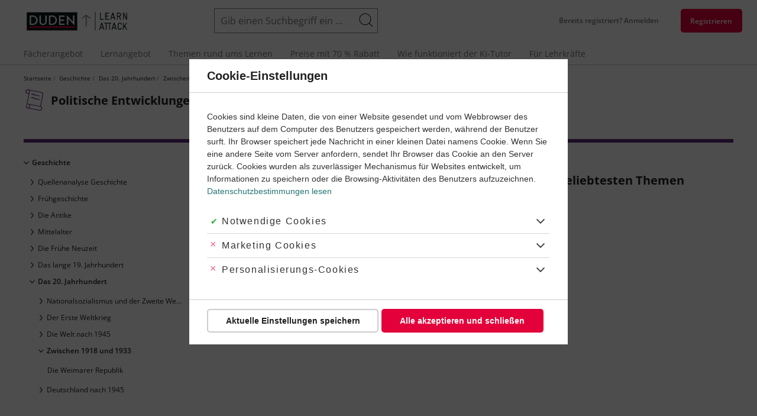

--- FILE ---
content_type: text/html; charset=UTF-8
request_url: https://learnattack.de/geschichte/politische-entwicklungen-nach-dem-ersten-weltkrieg
body_size: 36368
content:
<!DOCTYPE html>
<html lang="de" dir="ltr" class="critical">
  <head><link rel='dns-prefetch' href='https://learnattack-cdn-res.cloudinary.com'><link rel='dns-prefetch' href='https://fonts.bunny.net'><link rel='dns-prefetch' href='https://sample-api-v2.crazyegg.com
//tr.outbrain.com
//amplifypixel.outbrain.com
//containertags.belboon.de
//track.adform.net
//www.google-analytics.com
//stats.g.doubleclick.net
//www.google.com
//sslwidget.criteo.com
//vc.hotjar.io
//script.hotjar.com
//static.hotjar.com
//www.google.de
//www1.mpnrs.com
//www.googletagmanager.com
//try.abtasty.com
//dcinfos-cache.abtasty.com
//dcinfos.abtasty.com
//ariane.abtasty.com
//www.facebook.com
//connect.facebook.net
//bat.bing.com'><link rel='dns-prefetch' href='https://cdn.learnattack.de'>
<link rel='preload' as='image' href='https://learnattack-cdn-res.cloudinary.com/image/upload/c_fit,h_150,w_150/c_crop,h_150,w_150,x_0,y_0/cs_no_cmyk,f_auto,fl_progressive.strip_profile,q_auto/v1/general/2020-03/tutor-julia'>
<link rel='preload' as='image' href='https://learnattack-cdn-res.cloudinary.com/image/upload/c_fit,h_150,w_150/c_crop,h_150,w_150,x_0,y_0/cs_no_cmyk,f_auto,fl_progressive.strip_profile,q_auto/v1/migrate_default_content_files/tutor-lukas'>
<link rel='preload' as='image' href='https://learnattack-cdn-res.cloudinary.com/image/upload/c_fit,h_150,w_150/c_crop,h_150,w_150,x_0,y_0/cs_no_cmyk,f_auto,fl_progressive.strip_profile,q_auto/v1/migrate_default_content_files/tutor-joana'>
<link rel='preload' as='image' href='https://learnattack-cdn-res.cloudinary.com/image/upload/c_fit,h_150,w_150/c_crop,h_150,w_150,x_0,y_0/cs_no_cmyk,f_auto,fl_progressive.strip_profile,q_auto/v1/migrate_default_content_files/tutor-ryan'>
<link rel='preload' as='image' href='https://learnattack-cdn-res.cloudinary.com/image/upload/c_fit,h_150,w_150/c_crop,h_150,w_150,x_0,y_0/cs_no_cmyk,f_auto,fl_progressive.strip_profile,q_auto/v1/migrate_default_content_files/tutor-simjon'>
<link rel='preload' as='image' href='https://learnattack-cdn-res.cloudinary.com/image/upload/c_fit,h_150,w_150/c_crop,h_150,w_150,x_0,y_0/cs_no_cmyk,f_auto,fl_progressive.strip_profile,q_auto/v1/general/2020-03/tutor-noemi'>
<link rel='preload' as='image' href='https://learnattack-cdn-res.cloudinary.com/image/upload/c_fit,h_150,w_150/c_crop,h_150,w_150,x_0,y_0/cs_no_cmyk,f_auto,fl_progressive.strip_profile,q_auto/v1/migrate_default_content_files/tutor-ulrike'>
<link rel='preload' as='image' href='https://learnattack-cdn-res.cloudinary.com/image/upload/c_fit,h_150,w_150/c_crop,h_150,w_150,x_0,y_0/cs_no_cmyk,f_auto,fl_progressive.strip_profile,q_auto/v1/migrate_default_content_files/tutor-monica'>
<link rel='preload' as='image' href='https://learnattack-cdn-res.cloudinary.com/image/upload/c_fit,h_150,w_150/c_crop,h_150,w_150,x_0,y_0/cs_no_cmyk,f_auto,fl_progressive.strip_profile,q_auto/v1/migrate_default_content_files/tutor-tobi'>
<link rel='preload' as='image' href='https://learnattack-cdn-res.cloudinary.com/image/upload/cs_no_cmyk,f_auto,fl_progressive.strip_profile,q_auto:best/v1/root/themes/learnattack/logo'>

    <meta charset="utf-8" />
<meta name="description" content="Politische Entwicklungen nach dem Ersten Weltkrieg einfach erklärt ✓ Viele Geschichte-Themen ✓ Üben für Politische Entwicklungen nach dem Ersten Weltkrieg mit Lernvideos, interaktiven Übungen &amp; Lösungen." />
<meta name="keywords" content="Politische Entwicklungen nach dem Ersten Weltkrieg, Aufgaben, Übungen, Videos, Lernvideos, Klassenarbeiten, Erklärungen, Lernen" />
<meta name="robots" content="index, follow" />
<meta name="audisto-confirm" content="35622d40e74878ca6a830b602aadd566691fce13" />
<meta name="p:domain_verify" content="e59cb2cee9905757f24b4ce05df75c7f" />
<script>window.GrafanaFaro={settings:{"url":"https:\/\/learnattack.de\/api\/faro","app":{"environment":"production","namespace":"d8vanilla-production","name":"drupal","version":"1.40.1","release":"9b51c37e627ffbe73be103e679dc33ee9960010049f594268934093515c0ba88"},"internalLoggerLevel":"InternalLoggerLevel.OFF","apiKey":"grafana-alloy-api-key"},init:()=>window.GrafanaFaroWebSdk.initializeFaro(window.GrafanaFaro.settings),addTracing:()=>window.GrafanaFaroWebSdk.faro.instrumentations.add(new window.GrafanaFaroWebTracing.TracingInstrumentation())};</script>
<meta name="Generator" content="Drupal 9 (https://www.drupal.org)" />
<meta name="MobileOptimized" content="width" />
<meta name="HandheldFriendly" content="true" />
<meta name="viewport" content="width=device-width, initial-scale=1.0" />
<link rel="preload" href="https://fonts.bunny.net/css?family=Open+Sans:400,400i,600,700&amp;subset=latin,latin-ext&amp;display=swap" as="fetch" crossorigin="anonymous" />
<link rel="icon" href="https://cdn.learnattack.de/themes/custom/learnattack/favicon.ico" type="image/vnd.microsoft.icon" />

    <title>Politische Entwicklungen nach dem Ersten Weltkrieg einfach erklärt | Learnattack</title>
    <link rel='preload' as='style' media='all'   href="https://cdn.learnattack.de/sites/default/files/css/css_ixvTDl2trXPKgLmE4qQbEyUgiOGdxZ8MQr_-UWqR2p8.css" onload="this.onload=null;this.rel='stylesheet'"  /><noscript><link rel="stylesheet" media="all" href="https://cdn.learnattack.de/sites/default/files/css/css_ixvTDl2trXPKgLmE4qQbEyUgiOGdxZ8MQr_-UWqR2p8.css" /></noscript>
<link rel='preload' as='style' media='all'   href="https://cdn.learnattack.de/sites/default/files/css/css_qbTp-b7t1ATlN3JM7HZo8I3FcAln9k4cCekrMvJLie4.css" onload="this.onload=null;this.rel='stylesheet'"  /><noscript><link rel="stylesheet" media="all" href="https://cdn.learnattack.de/sites/default/files/css/css_qbTp-b7t1ATlN3JM7HZo8I3FcAln9k4cCekrMvJLie4.css" /></noscript>
<link rel='preload' as='style' media='(min-width: 960px)'   href="https://cdn.learnattack.de/sites/default/files/css/css_i7oBuJ_U6sqMJQlFG9UAX6yw_o8VzcLSoVwAMMhF5uQ.css" onload="this.onload=null;this.rel='stylesheet'"  /><noscript><link rel="stylesheet" media="(min-width: 960px)" href="https://cdn.learnattack.de/sites/default/files/css/css_i7oBuJ_U6sqMJQlFG9UAX6yw_o8VzcLSoVwAMMhF5uQ.css" /></noscript>
<link rel='preload' as='style' media='(max-width: 959px)'   href="https://cdn.learnattack.de/sites/default/files/css/css_1OrjwWmxujsh5VXtjiAYPnuP5GLYyysJ6OFGA_mr1Wo.css" onload="this.onload=null;this.rel='stylesheet'"  /><noscript><link rel="stylesheet" media="(max-width: 959px)" href="https://cdn.learnattack.de/sites/default/files/css/css_1OrjwWmxujsh5VXtjiAYPnuP5GLYyysJ6OFGA_mr1Wo.css" /></noscript>
<link rel='preload' as='style' media='(min-width: 1200px)'   href="https://cdn.learnattack.de/sites/default/files/css/css_KGsQ7Wj6ZMB4nYZwx5v4DZChvQhORoYxDmc4UEnF_-Y.css" onload="this.onload=null;this.rel='stylesheet'"  /><noscript><link rel="stylesheet" media="(min-width: 1200px)" href="https://cdn.learnattack.de/sites/default/files/css/css_KGsQ7Wj6ZMB4nYZwx5v4DZChvQhORoYxDmc4UEnF_-Y.css" /></noscript>
<link rel='preload' as='style' media='all'   href="https://cdn.learnattack.de/sites/default/files/css/css_RblZ2HV6hZoaZXPg9QV5tSCEFWohsY_r3DVJyCoBpyw.css" onload="this.onload=null;this.rel='stylesheet'"  /><noscript><link rel="stylesheet" media="all" href="https://cdn.learnattack.de/sites/default/files/css/css_RblZ2HV6hZoaZXPg9QV5tSCEFWohsY_r3DVJyCoBpyw.css" /></noscript>
<link rel='preload' as='style' media='(max-width: 639px)'   href="https://cdn.learnattack.de/sites/default/files/css/css_RMDWgJfI4ZOjaRD8aQMd4hW1co_wJ_A8qd_flbHn8JM.css" onload="this.onload=null;this.rel='stylesheet'"  /><noscript><link rel="stylesheet" media="(max-width: 639px)" href="https://cdn.learnattack.de/sites/default/files/css/css_RMDWgJfI4ZOjaRD8aQMd4hW1co_wJ_A8qd_flbHn8JM.css" /></noscript>
<link rel='preload' as='style' media='(min-width: 640px)'   href="https://cdn.learnattack.de/sites/default/files/css/css_DGquB4dq7BUfOCEqLDROoYRlwXDdJsR5JMGHXIMxHug.css" onload="this.onload=null;this.rel='stylesheet'"  /><noscript><link rel="stylesheet" media="(min-width: 640px)" href="https://cdn.learnattack.de/sites/default/files/css/css_DGquB4dq7BUfOCEqLDROoYRlwXDdJsR5JMGHXIMxHug.css" /></noscript>
<link rel='preload' as='style' media='(min-width: 960px)'   href="https://cdn.learnattack.de/sites/default/files/css/css_xoqxie1a7_q5FehueyYuKtrk7VDbY3dOnLU8joBBrsY.css" onload="this.onload=null;this.rel='stylesheet'"  /><noscript><link rel="stylesheet" media="(min-width: 960px)" href="https://cdn.learnattack.de/sites/default/files/css/css_xoqxie1a7_q5FehueyYuKtrk7VDbY3dOnLU8joBBrsY.css" /></noscript>
<link rel='preload' as='style' media='(max-width: 959px)'   href="https://cdn.learnattack.de/sites/default/files/css/css_RVX3ybUbXh5s9IMnSS-FJk4lwoEctCBqUenOJhyMgDE.css" onload="this.onload=null;this.rel='stylesheet'"  /><noscript><link rel="stylesheet" media="(max-width: 959px)" href="https://cdn.learnattack.de/sites/default/files/css/css_RVX3ybUbXh5s9IMnSS-FJk4lwoEctCBqUenOJhyMgDE.css" /></noscript>
<link rel='preload' as='style' media='(min-width: 1025px)'   href="https://cdn.learnattack.de/sites/default/files/css/css_-2bz1AhrHPpVPAav3ELOfwX3pUT5xPieilyWwoqeTew.css" onload="this.onload=null;this.rel='stylesheet'"  /><noscript><link rel="stylesheet" media="(min-width: 1025px)" href="https://cdn.learnattack.de/sites/default/files/css/css_-2bz1AhrHPpVPAav3ELOfwX3pUT5xPieilyWwoqeTew.css" /></noscript>
<link rel='preload' as='style' media='(max-width: 1024px)'   href="https://cdn.learnattack.de/sites/default/files/css/css_OsK0FggvrbLAdmblevk22g1rAdAvq-A6gv62LR9Ze-I.css" onload="this.onload=null;this.rel='stylesheet'"  /><noscript><link rel="stylesheet" media="(max-width: 1024px)" href="https://cdn.learnattack.de/sites/default/files/css/css_OsK0FggvrbLAdmblevk22g1rAdAvq-A6gv62LR9Ze-I.css" /></noscript>
<link rel='preload' as='style' media='(min-width: 1200px)'   href="https://cdn.learnattack.de/sites/default/files/css/css_pjfSVChFejcAs8mqcBpZgL048mW62EbqxtOh-dVb30Q.css" onload="this.onload=null;this.rel='stylesheet'"  /><noscript><link rel="stylesheet" media="(min-width: 1200px)" href="https://cdn.learnattack.de/sites/default/files/css/css_pjfSVChFejcAs8mqcBpZgL048mW62EbqxtOh-dVb30Q.css" /></noscript>
<link rel='preload' as='style' media='all'   href="https://cdn.learnattack.de/sites/default/files/css/css_ZkQuTUbTEaLhJKctF61AT0oHxQYwxuhEHKgFamFMPAg.css" onload="this.onload=null;this.rel='stylesheet'"  /><noscript><link rel="stylesheet" media="all" href="https://cdn.learnattack.de/sites/default/files/css/css_ZkQuTUbTEaLhJKctF61AT0oHxQYwxuhEHKgFamFMPAg.css" /></noscript>
<link rel='preload' as='style' media='(max-width: 639px)'   href="https://cdn.learnattack.de/sites/default/files/css/css_488fSaMP5SHPIn5zwnNyZTac4xwWP3ip-zqHnHPE5XM.css" onload="this.onload=null;this.rel='stylesheet'"  /><noscript><link rel="stylesheet" media="(max-width: 639px)" href="https://cdn.learnattack.de/sites/default/files/css/css_488fSaMP5SHPIn5zwnNyZTac4xwWP3ip-zqHnHPE5XM.css" /></noscript>
<link rel='preload' as='style' media='(min-width: 640px)'   href="https://cdn.learnattack.de/sites/default/files/css/css_4tzKqsWC0yffUwDBrOAwlRhqFmJkWTz0Q3H2k8Y888I.css" onload="this.onload=null;this.rel='stylesheet'"  /><noscript><link rel="stylesheet" media="(min-width: 640px)" href="https://cdn.learnattack.de/sites/default/files/css/css_4tzKqsWC0yffUwDBrOAwlRhqFmJkWTz0Q3H2k8Y888I.css" /></noscript>
<link rel='preload' as='style' media='(min-width: 960px)'   href="https://cdn.learnattack.de/sites/default/files/css/css_TNM6RpwE5eWT44uDJo2XlCgWUSnR2fY7sT5wpBarRL8.css" onload="this.onload=null;this.rel='stylesheet'"  /><noscript><link rel="stylesheet" media="(min-width: 960px)" href="https://cdn.learnattack.de/sites/default/files/css/css_TNM6RpwE5eWT44uDJo2XlCgWUSnR2fY7sT5wpBarRL8.css" /></noscript>
<link rel='preload' as='style' media='(min-width: 1025px)'   href="https://cdn.learnattack.de/sites/default/files/css/css_VUDY06vgHsIPvB7TyV3fnoiIi2c4s-DWEy9tFhONTHk.css" onload="this.onload=null;this.rel='stylesheet'"  /><noscript><link rel="stylesheet" media="(min-width: 1025px)" href="https://cdn.learnattack.de/sites/default/files/css/css_VUDY06vgHsIPvB7TyV3fnoiIi2c4s-DWEy9tFhONTHk.css" /></noscript>
<link rel='preload' as='style' media='(min-width: 1200px)'   href="https://cdn.learnattack.de/sites/default/files/css/css_gEoRPepHSPNpaFoUAGym-Lf8zzgVDG0LUZuzSZACQxs.css" onload="this.onload=null;this.rel='stylesheet'"  /><noscript><link rel="stylesheet" media="(min-width: 1200px)" href="https://cdn.learnattack.de/sites/default/files/css/css_gEoRPepHSPNpaFoUAGym-Lf8zzgVDG0LUZuzSZACQxs.css" /></noscript>
<link rel='preload' as='style' media='all'   href="https://cdn.learnattack.de/sites/default/files/css/css_0DhKP2KffBZsBV_8pF-QLGsbSK2tEBOwndo6AIVEnUU.css" onload="this.onload=null;this.rel='stylesheet'"  /><noscript><link rel="stylesheet" media="all" href="https://cdn.learnattack.de/sites/default/files/css/css_0DhKP2KffBZsBV_8pF-QLGsbSK2tEBOwndo6AIVEnUU.css" /></noscript>
<link rel='preload' as='style' media='(max-width: 639px)'   href="https://cdn.learnattack.de/sites/default/files/css/css_WHBy_cHM6_VdB6aSSKdwn0mbVWz7_vzYHG3IutyuENY.css" onload="this.onload=null;this.rel='stylesheet'"  /><noscript><link rel="stylesheet" media="(max-width: 639px)" href="https://cdn.learnattack.de/sites/default/files/css/css_WHBy_cHM6_VdB6aSSKdwn0mbVWz7_vzYHG3IutyuENY.css" /></noscript>
<link rel='preload' as='style' media='(min-width: 640px)'   href="https://cdn.learnattack.de/sites/default/files/css/css_SwOMbYqdenfmRy_C3el4z1ResKtqREynEacw9JFraWo.css" onload="this.onload=null;this.rel='stylesheet'"  /><noscript><link rel="stylesheet" media="(min-width: 640px)" href="https://cdn.learnattack.de/sites/default/files/css/css_SwOMbYqdenfmRy_C3el4z1ResKtqREynEacw9JFraWo.css" /></noscript>
<link rel='preload' as='style' media='(min-width: 960px)'   href="https://cdn.learnattack.de/sites/default/files/css/css_6JIRyguf0ZbPsDaL5wuJMj2tA6e8LCFzY92BhowNVKo.css" onload="this.onload=null;this.rel='stylesheet'"  /><noscript><link rel="stylesheet" media="(min-width: 960px)" href="https://cdn.learnattack.de/sites/default/files/css/css_6JIRyguf0ZbPsDaL5wuJMj2tA6e8LCFzY92BhowNVKo.css" /></noscript>
<link rel='preload' as='style' media='(max-width: 959px)'   href="https://cdn.learnattack.de/sites/default/files/css/css_eSAdpwEXxQk2IiAkfi5Dqch-xnoNvlC0S3rtQsQkKLY.css" onload="this.onload=null;this.rel='stylesheet'"  /><noscript><link rel="stylesheet" media="(max-width: 959px)" href="https://cdn.learnattack.de/sites/default/files/css/css_eSAdpwEXxQk2IiAkfi5Dqch-xnoNvlC0S3rtQsQkKLY.css" /></noscript>
<link rel='preload' as='style' media='(min-width: 1025px)'   href="https://cdn.learnattack.de/sites/default/files/css/css_jAfOyI6vb-Pe-llLH4KTAb43OXN0Jnv5WcaaWKIT8HQ.css" onload="this.onload=null;this.rel='stylesheet'"  /><noscript><link rel="stylesheet" media="(min-width: 1025px)" href="https://cdn.learnattack.de/sites/default/files/css/css_jAfOyI6vb-Pe-llLH4KTAb43OXN0Jnv5WcaaWKIT8HQ.css" /></noscript>
<link rel='preload' as='style' media='(max-width: 1024px)'   href="https://cdn.learnattack.de/sites/default/files/css/css_TufYXi5tjNbkrq5Owk-gRts-uyWwFTL9YtGctxi2cUs.css" onload="this.onload=null;this.rel='stylesheet'"  /><noscript><link rel="stylesheet" media="(max-width: 1024px)" href="https://cdn.learnattack.de/sites/default/files/css/css_TufYXi5tjNbkrq5Owk-gRts-uyWwFTL9YtGctxi2cUs.css" /></noscript>
<link rel='preload' as='style' media='(min-width: 1200px)'   href="https://cdn.learnattack.de/sites/default/files/css/css_91hOUtczMO-Ue7p17ZB93kSC5sUp6TEJyznpf2fT5SE.css" onload="this.onload=null;this.rel='stylesheet'"  /><noscript><link rel="stylesheet" media="(min-width: 1200px)" href="https://cdn.learnattack.de/sites/default/files/css/css_91hOUtczMO-Ue7p17ZB93kSC5sUp6TEJyznpf2fT5SE.css" /></noscript>
<link rel='preload' as='style' media='(max-width: 1199px)'   href="https://cdn.learnattack.de/sites/default/files/css/css_TJ88x9HwnWg6IOcqDjcKSwJnUNbcb_gyfKV-NWe9zoI.css" onload="this.onload=null;this.rel='stylesheet'"  /><noscript><link rel="stylesheet" media="(max-width: 1199px)" href="https://cdn.learnattack.de/sites/default/files/css/css_TJ88x9HwnWg6IOcqDjcKSwJnUNbcb_gyfKV-NWe9zoI.css" /></noscript>
<link rel='preload' as='style' media='(min-width: 1600px)'   href="https://cdn.learnattack.de/sites/default/files/css/css_KNlLHCMM_XfUj6Yn7QxI-jHpBQAtLHbUSg1a7x6TwoM.css" onload="this.onload=null;this.rel='stylesheet'"  /><noscript><link rel="stylesheet" media="(min-width: 1600px)" href="https://cdn.learnattack.de/sites/default/files/css/css_KNlLHCMM_XfUj6Yn7QxI-jHpBQAtLHbUSg1a7x6TwoM.css" /></noscript>
<link rel='preload' as='style' media='(max-width: 1599px)'   href="https://cdn.learnattack.de/sites/default/files/css/css_ClWwx7JMLSyPHlRbFR0koAayHhNqujUAEcvnVBEpWiY.css" onload="this.onload=null;this.rel='stylesheet'"  /><noscript><link rel="stylesheet" media="(max-width: 1599px)" href="https://cdn.learnattack.de/sites/default/files/css/css_ClWwx7JMLSyPHlRbFR0koAayHhNqujUAEcvnVBEpWiY.css" /></noscript>
<link rel='preload' as='style' media='all'   href="https://cdn.learnattack.de/sites/default/files/css/css_ZjXrFO8NHnIYMMwUB_FRfgTpyzd_ZiovRHrBewM-BZQ.css" onload="this.onload=null;this.rel='stylesheet'"  /><noscript><link rel="stylesheet" media="all" href="https://cdn.learnattack.de/sites/default/files/css/css_ZjXrFO8NHnIYMMwUB_FRfgTpyzd_ZiovRHrBewM-BZQ.css" /></noscript>
<link rel='preload' as='style' media='(max-width: 959px)'   href="https://cdn.learnattack.de/sites/default/files/css/css_KjuDfg0NyWHJ7Xxd8FlbUtADUH7KiCQk4n4AAfibsJ8.css" onload="this.onload=null;this.rel='stylesheet'"  /><noscript><link rel="stylesheet" media="(max-width: 959px)" href="https://cdn.learnattack.de/sites/default/files/css/css_KjuDfg0NyWHJ7Xxd8FlbUtADUH7KiCQk4n4AAfibsJ8.css" /></noscript>
<link rel='preload' as='style' media='(max-width: 1199px)'   href="https://cdn.learnattack.de/sites/default/files/css/css_O9Ild4epj5DH4wH69ae5knPhwFB_kqPGcQLuyPwzSeA.css" onload="this.onload=null;this.rel='stylesheet'"  /><noscript><link rel="stylesheet" media="(max-width: 1199px)" href="https://cdn.learnattack.de/sites/default/files/css/css_O9Ild4epj5DH4wH69ae5knPhwFB_kqPGcQLuyPwzSeA.css" /></noscript>
<link rel='preload' as='style' media='all'   href="https://cdn.learnattack.de/sites/default/files/css/css_ufm5Q5Ks7Pz66AA9FnZic4vPq_h5EyUF6yGvOZpiZl8.css" onload="this.onload=null;this.rel='stylesheet'"  /><noscript><link rel="stylesheet" media="all" href="https://cdn.learnattack.de/sites/default/files/css/css_ufm5Q5Ks7Pz66AA9FnZic4vPq_h5EyUF6yGvOZpiZl8.css" /></noscript>
<link rel='preload' as='style' media='all'   href="https://cdn.learnattack.de/sites/default/files/css/css_ZN7Wky-Y3scG1c782ak7pgd301e3nuiekVRgFPC1zUE.css" onload="this.onload=null;this.rel='stylesheet'"  /><noscript><link rel="stylesheet" media="all" href="https://cdn.learnattack.de/sites/default/files/css/css_ZN7Wky-Y3scG1c782ak7pgd301e3nuiekVRgFPC1zUE.css" /></noscript>
<link rel='preload' as='style' media='(max-width: 639px)'   href="https://cdn.learnattack.de/sites/default/files/css/css_vtGKHAbxlHlHDlgHyrYPbMVKDTD-EfcyJCh5KFQKM2o.css" onload="this.onload=null;this.rel='stylesheet'"  /><noscript><link rel="stylesheet" media="(max-width: 639px)" href="https://cdn.learnattack.de/sites/default/files/css/css_vtGKHAbxlHlHDlgHyrYPbMVKDTD-EfcyJCh5KFQKM2o.css" /></noscript>
<link rel='preload' as='style' media='(min-width: 510px)'   href="https://cdn.learnattack.de/sites/default/files/css/css_GQ0Qcq2g93WRlGn8C1asCLX38wbztXdDmAfE0BZE0KU.css" onload="this.onload=null;this.rel='stylesheet'"  /><noscript><link rel="stylesheet" media="(min-width: 510px)" href="https://cdn.learnattack.de/sites/default/files/css/css_GQ0Qcq2g93WRlGn8C1asCLX38wbztXdDmAfE0BZE0KU.css" /></noscript>
<link rel='preload' as='style' media='(min-width: 640px)'   href="https://cdn.learnattack.de/sites/default/files/css/css_L7Xv1ZkTaEzmY2ulL-IPLdrrYWSZl5VaLmyj9PJQkjk.css" onload="this.onload=null;this.rel='stylesheet'"  /><noscript><link rel="stylesheet" media="(min-width: 640px)" href="https://cdn.learnattack.de/sites/default/files/css/css_L7Xv1ZkTaEzmY2ulL-IPLdrrYWSZl5VaLmyj9PJQkjk.css" /></noscript>
<link rel='preload' as='style' media='(min-width: 960px)'   href="https://cdn.learnattack.de/sites/default/files/css/css_54wkZrxiX5riq1NFfSz5x_pudHkNthshebxu3V2aQ5E.css" onload="this.onload=null;this.rel='stylesheet'"  /><noscript><link rel="stylesheet" media="(min-width: 960px)" href="https://cdn.learnattack.de/sites/default/files/css/css_54wkZrxiX5riq1NFfSz5x_pudHkNthshebxu3V2aQ5E.css" /></noscript>
<link rel='preload' as='style' media='(max-width: 959px)'   href="https://cdn.learnattack.de/sites/default/files/css/css_CtdnxHeMqU4-JtS2hpCYLmeQIuNs8zPfCoJCOx_9N1Q.css" onload="this.onload=null;this.rel='stylesheet'"  /><noscript><link rel="stylesheet" media="(max-width: 959px)" href="https://cdn.learnattack.de/sites/default/files/css/css_CtdnxHeMqU4-JtS2hpCYLmeQIuNs8zPfCoJCOx_9N1Q.css" /></noscript>
<link rel='preload' as='style' media='(min-width: 1025px)'   href="https://cdn.learnattack.de/sites/default/files/css/css_BTQM_XpR9RsXBcyLqrmW8fkiZ9r5zjb-nnDLi1xaiis.css" onload="this.onload=null;this.rel='stylesheet'"  /><noscript><link rel="stylesheet" media="(min-width: 1025px)" href="https://cdn.learnattack.de/sites/default/files/css/css_BTQM_XpR9RsXBcyLqrmW8fkiZ9r5zjb-nnDLi1xaiis.css" /></noscript>
<link rel='preload' as='style' media='(min-width: 1200px)'   href="https://cdn.learnattack.de/sites/default/files/css/css_Ric6PAf9KI-X5ZP0fUang5BqiV0jbJ3XHrQDWQzlhCg.css" onload="this.onload=null;this.rel='stylesheet'"  /><noscript><link rel="stylesheet" media="(min-width: 1200px)" href="https://cdn.learnattack.de/sites/default/files/css/css_Ric6PAf9KI-X5ZP0fUang5BqiV0jbJ3XHrQDWQzlhCg.css" /></noscript>
<link rel='preload' as='style' media='(max-width: 1199px)'   href="https://cdn.learnattack.de/sites/default/files/css/css_iYKJzJ10tgho6-9O8s2Wt_UYiwFNVU7XYlLySPznwz8.css" onload="this.onload=null;this.rel='stylesheet'"  /><noscript><link rel="stylesheet" media="(max-width: 1199px)" href="https://cdn.learnattack.de/sites/default/files/css/css_iYKJzJ10tgho6-9O8s2Wt_UYiwFNVU7XYlLySPznwz8.css" /></noscript>
<link rel='preload' as='style' media='(min-width: 1600px)'   href="https://cdn.learnattack.de/sites/default/files/css/css_vzeDnjrzodguGzVvfhuUddvF8TqZfgiWqxXj8ve6Q8Y.css" onload="this.onload=null;this.rel='stylesheet'"  /><noscript><link rel="stylesheet" media="(min-width: 1600px)" href="https://cdn.learnattack.de/sites/default/files/css/css_vzeDnjrzodguGzVvfhuUddvF8TqZfgiWqxXj8ve6Q8Y.css" /></noscript>
<link rel='preload' as='style' media='all'   href="https://cdn.learnattack.de/sites/default/files/css/css_53ATicK9aUOIDe3sIXTdKGey6SnqsBjLcYfdrmQGE78.css" onload="this.onload=null;this.rel='stylesheet'"  /><noscript><link rel="stylesheet" media="all" href="https://cdn.learnattack.de/sites/default/files/css/css_53ATicK9aUOIDe3sIXTdKGey6SnqsBjLcYfdrmQGE78.css" /></noscript>
<link rel='preload' as='style' media='(min-width: 640px)'   href="https://cdn.learnattack.de/sites/default/files/css/css_AnM9J0xkbzHrC8ExmeYlxruU4e82NaaFl4JnYEBeFDM.css" onload="this.onload=null;this.rel='stylesheet'"  /><noscript><link rel="stylesheet" media="(min-width: 640px)" href="https://cdn.learnattack.de/sites/default/files/css/css_AnM9J0xkbzHrC8ExmeYlxruU4e82NaaFl4JnYEBeFDM.css" /></noscript>
<link rel='preload' as='style' media='(min-width: 960px)'   href="https://cdn.learnattack.de/sites/default/files/css/css_W1uQnHMv2PWs0W656mw4XkKIObTxHDEPOuOb-0WEB4I.css" onload="this.onload=null;this.rel='stylesheet'"  /><noscript><link rel="stylesheet" media="(min-width: 960px)" href="https://cdn.learnattack.de/sites/default/files/css/css_W1uQnHMv2PWs0W656mw4XkKIObTxHDEPOuOb-0WEB4I.css" /></noscript>
<link rel='preload' as='style' media='all'   href="https://cdn.learnattack.de/sites/default/files/css/css_alZ6T3yGOdjnH21dUR7HQGWnQuHSuJhDgdpkKEEEwGA.css" onload="this.onload=null;this.rel='stylesheet'"  /><noscript><link rel="stylesheet" media="all" href="https://cdn.learnattack.de/sites/default/files/css/css_alZ6T3yGOdjnH21dUR7HQGWnQuHSuJhDgdpkKEEEwGA.css" /></noscript>
<link rel='preload' as='style' media='(max-width: 639px)'   href="https://cdn.learnattack.de/sites/default/files/css/css_OonrWilP8Ylai_33ZkxH7Hy5DLqxg2Bj5XS9CwIdtas.css" onload="this.onload=null;this.rel='stylesheet'"  /><noscript><link rel="stylesheet" media="(max-width: 639px)" href="https://cdn.learnattack.de/sites/default/files/css/css_OonrWilP8Ylai_33ZkxH7Hy5DLqxg2Bj5XS9CwIdtas.css" /></noscript>
<link rel='preload' as='style' media='(min-width: 640px)'   href="https://cdn.learnattack.de/sites/default/files/css/css_8QpihPJwvTrLMxEaKvef-GNCdxpftUE3fO-aZHzm89g.css" onload="this.onload=null;this.rel='stylesheet'"  /><noscript><link rel="stylesheet" media="(min-width: 640px)" href="https://cdn.learnattack.de/sites/default/files/css/css_8QpihPJwvTrLMxEaKvef-GNCdxpftUE3fO-aZHzm89g.css" /></noscript>
<link rel='preload' as='style' media='(min-width: 960px)'   href="https://cdn.learnattack.de/sites/default/files/css/css_KDBIKFWiThQ_kJT5a3L8OWTrbjI58Nnhg4YGWLjWniM.css" onload="this.onload=null;this.rel='stylesheet'"  /><noscript><link rel="stylesheet" media="(min-width: 960px)" href="https://cdn.learnattack.de/sites/default/files/css/css_KDBIKFWiThQ_kJT5a3L8OWTrbjI58Nnhg4YGWLjWniM.css" /></noscript>
<link rel='preload' as='style' media='all'   href="https://cdn.learnattack.de/sites/default/files/css/css_0ZEc_UD9XWKYR4QHu9-9BxTC6XZzUfJxs4CosEVpic8.css" onload="this.onload=null;this.rel='stylesheet'"  /><noscript><link rel="stylesheet" media="all" href="https://cdn.learnattack.de/sites/default/files/css/css_0ZEc_UD9XWKYR4QHu9-9BxTC6XZzUfJxs4CosEVpic8.css" /></noscript>

    <script type="application/json" data-drupal-selector="drupal-settings-json">{"path":{"baseUrl":"\/","scriptPath":null,"pathPrefix":"","currentPath":"taxonomy\/term\/201","currentPathIsAdmin":false,"isFront":false,"currentLanguage":"de"},"pluralDelimiter":"\u0003","suppressDeprecationErrors":true,"ajaxPageState":{"libraries":"advagg_mod\/css_defer,cookieconsent\/default,core\/drupal.autocomplete,core\/drupal.message,datalayer\/ajax,datalayer\/behaviors,datalayer_mod\/event,google_tag\/gtag,google_tag\/gtag.ajax,google_tag\/gtm,google_webfont_loader_api\/fonts,google_webfont_loader_api\/webfont_loader,google_webfont_mod\/webfont_loader,mathjax\/setup,opentelemetry_faro\/opentelemetry,quicklink\/quicklink,quicklink\/quicklink_init,search_api_autocomplete\/search_api_autocomplete,static_popups\/static_popups,system\/base,uikit\/global-style,views\/views.ajax,views\/views.module","theme":"learnattack","theme_token":null},"ajaxTrustedUrl":{"form_action_p_pvdeGsVG5zNF_XLGPTvYSKCf43t8qZYSwcfZl2uzM":true,"\/suche":true},"gtm":{"tagId":null,"settings":{"data_layer":"dataLayer","include_classes":false,"allowlist_classes":"","blocklist_classes":"","include_environment":true,"environment_id":"env-2","environment_token":"EFnAxqM0CD9ankxQxyfGHw"},"tagIds":["GTM-MCNDD7Z"]},"gtag":{"tagId":"","consentMode":true,"otherIds":[],"events":[],"additionalConfigInfo":[]},"cookieconsent":{"version":1,"active":true,"language":{"current":"de","locale":{"de":{"modalMainTitle":"Cookie-Einstellungen","modalMainText":"Cookies sind kleine Daten, die von einer Website gesendet und vom Webbrowser des Benutzers auf dem Computer des Benutzers gespeichert werden, w\u00e4hrend der Benutzer surft. Ihr Browser speichert jede Nachricht in einer kleinen Datei namens Cookie. Wenn Sie eine andere Seite vom Server anfordern, sendet Ihr Browser das Cookie an den Server zur\u00fcck. Cookies wurden als zuverl\u00e4ssiger Mechanismus f\u00fcr Websites entwickelt, um Informationen zu speichern oder die Browsing-Aktivit\u00e4ten des Benutzers aufzuzeichnen.","modalBtnSave":"Aktuelle Einstellungen speichern","modalBtnAcceptAll":"Alle akzeptieren und schlie\u00dfen","modalAffectedSolutions":"Enthaltene Dienste","learnMore":"Datenschutzbestimmungen lesen","on":"An","off":"Aus","acceptCategory":"Cookies dieser Kategorie akzeptieren","accepted":"Akzeptiert:","rejected":"Abgelehnt:"}}},"link":"\/datenschutz","cookieDomain":"learnattack.de","categories":{"necessary":{"needed":true,"wanted":true,"checked":true,"consent":["functionality_storage"],"language":{"locale":{"de":{"name":"Notwendige Cookies","description":"... sind unbedingt erforderlich, damit Sie auf der Website navigieren und bestimmte Funktionen der Website, wie den Zugriff auf gesicherte Website-Bereiche, nutzen k\u00f6nnen."}}}},"marketing":{"needed":false,"wanted":false,"checked":false,"consent":["ad_storage","analytics_storage","ad_user_data"],"language":{"locale":{"de":{"name":"Marketing Cookies","description":"... dienen der anonymen Analyse des Nutzerverhaltens auf unserer Webseite, um unsere Produkte und Dienstleistungen st\u00e4tig zu verbessern."}}}},"advertisement":{"needed":false,"wanted":false,"checked":false,"consent":["ad_personalization","personalization_storage"],"language":{"locale":{"de":{"name":"Personalisierungs-Cookies","description":"... dienen, auf Grundlage einer Analyse ihrer Internetnutzung, zur Anzeige von Werbung, die f\u00fcr den Nutzer und seine Interessen relevant ist."}}}}},"services":{"drupal":{"category":"necessary","type":"localcookie","search":null,"cookies":[{"name":"\/SSESS[0-9a-f]+\/","domain":null},{"name":"current_profile","domain":null},{"name":"__prh_cid","domain":null}],"language":{"locale":{"de":{"name":"Registrierung und Login"}}}},"views_cookie":{"category":"necessary","type":"localcookie","search":null,"cookies":[{"name":"node_learning_path","domain":null},{"name":"__bsm_cid","domain":null}],"language":{"locale":{"de":{"name":"Weiterlernen nach Login"}}}},"h5p":{"category":"necessary","type":"localcookie","search":null,"cookies":[{"name":"h5p_token","domain":null}],"language":{"locale":{"de":{"name":"H5P \u00dcbungen"}}}},"referrer":{"category":"marketing","type":"localcookie","search":null,"cookies":[{"name":"__mrm_cid","domain":null}],"language":{"locale":{"de":{"name":"Referrer"}}}},"tagmanager":{"category":"marketing","type":"dynamic-script","search":"gtm","cookies":[{"name":"\/^_dc\/","domain":null},{"name":"cto_bundle","domain":null}],"language":{"locale":{"de":{"name":"Google Tag Manager"}}}},"analytics":{"category":"marketing","type":"dynamic-script","search":"analytics","cookies":[{"name":"_ga","domain":null},{"name":"_gid","domain":null},{"name":"_gat","domain":null},{"name":"AMP_TOKEN","domain":null},{"name":"\/^_gac_\/","domain":null}],"language":{"locale":{"de":{"name":"Google Analytics"}}}},"ative_campaign":{"category":"marketing","type":"dynamic-script","search":"diffuser","cookies":[],"language":{"locale":{"de":{"name":"Active Campaign"}}}},"survey":{"category":"marketing","type":"localcookie","search":null,"cookies":[{"name":"\/^smcx_\\d+_last_shown_at$\/","domain":null}],"language":{"locale":{"de":{"name":"Survey Monkey"}}}},"hotjar":{"category":"marketing","type":"dynamic-script","search":"_hjRemoteVarsFrame","cookies":[{"name":"\/^_hj.*$\/","domain":null}],"language":{"locale":{"de":{"name":"Hotjar"}}}},"optimize":{"category":"marketing","type":"localcookie","search":null,"cookies":[{"name":"_gaexp","domain":null},{"name":"\/^_opt_aw[cgkm]id$\/","domain":null},{"name":"_opt_utmc","domain":null}],"language":{"locale":{"de":{"name":"Google Optimize"}}}},"tiktok":{"category":"marketing","type":"dynamic-script","search":"tiktok","cookies":[{"name":"_ttp","domain":null}],"language":{"locale":{"de":{"name":"TikTok"}}}},"adsense":{"category":"advertisement","type":"dynamic-script","search":"pagead","cookies":[{"name":"_gcl_au","domain":null},{"name":"source","domain":null},{"name":"\/^prism_\/","domain":null}],"language":{"locale":{"de":{"name":"Google AdSense"}}}},"facebook_ads":{"category":"advertisement","type":"dynamic-script","search":"facebook","cookies":[{"name":"\/^_fb\/","domain":null},{"name":"source","domain":null},{"name":"ga","domain":null}],"language":{"locale":{"de":{"name":"Facebook Ads"}}}},"microsft_ads":{"category":"advertisement","type":"dynamic-script","search":"bing","cookies":[{"name":"\/^_uet[sv]id$\/","domain":null}],"language":{"locale":{"de":{"name":"Microsoft Ads"}}}},"as_dialog":{"category":"advertisement","type":"dynamic-script","search":"performancehub","cookies":[],"language":{"locale":{"de":{"name":"AS Dialogmarketing"}}}},"criteo":{"category":"advertisement","type":"dynamic-script","search":"criteo","cookies":[{"name":"source","domain":null}],"language":{"locale":{"de":{"name":"Criteo"}}}},"belboon":{"category":"advertisement","type":"dynamic-script","search":"jakuli","cookies":[{"name":"affnw","domain":null}],"language":{"locale":{"de":{"name":"Belboon"}}}},"awin":{"category":"advertisement","type":"dynamic-script","search":"dwin1","cookies":[],"language":{"locale":{"de":{"name":"AWIN"}}}}}},"dataLayer":{"defaultLang":"de","languages":{"de":{"id":"de","name":"German","direction":"ltr","weight":0}},"remarketing":{"registration":false,"doi":false,"order":false},"onboarding":{"group":"Onboarding","profile":"0","done":false}},"google_webfont_loader_api":{"loaded":"TRUE","font_config":{"google":{"families":["Open Sans:400,400i,600,700:latin,latin-ext"]},"timeout":3000}},"h5p":{"mathjaxClass":"uk-mathjax"},"mathjax":{"config_type":1,"config":{"extensions":["tex2jax.js","MathEvents.js","MathZoom.js","MathMenu.js","toMathML.js","fast-preview.js","AssistiveMML.js","[a11y]\/accessibility-menu.js"],"jax":["input\/TeX","output\/HTML-CSS","output\/PreviewHTML"],"TeX":{"extensions":["noErrors.js","noUndefined.js","AMSmath.js","AMSsymbols.js","cancel.js","mhchem.js"]},"HTML-CSS":{"scale":92,"availableFonts":["TeX"],"preferredFont":"TeX","webFont":"TeX","imageFont":null,"undefinedFamily":"\u0027Open Sans\u0027,\u0027Arial Unicode MS\u0027,serif","linebreaks":{"automatic":false},"styles":{"@font-face":{"font-family":"MathJax_Blank","src":"local"},".MathJax .menclose svg":{"vertical-align":"baseline"}}},"tex2jax":{"processClass":"uk-mathjax","ignoreClass":"uk-mathjax-ignore","inlineMath":[["$","$"],["\\(","\\)"]],"displayMath":[["$$","$$"],["\\[","\\]"]],"processEscapes":true},"displayAlign":"left","showMathMenu":false,"showProcessingMessages":false,"messageStyle":"none"}},"static_popups":{"exit_intent":{"url":"\/static-popups\/exit_intent","time_on_page":5,"time_to_wait":1}},"views":{"ajax_path":"\/views\/ajax","ajaxViews":{"views_dom_id:96c327f88cdf07f970a1274432d7ebe7c2bb9379b0ca68ea0f6bd01636331880":{"view_name":"taxonomy_content","view_display_id":"learning_path","view_args":"201","view_path":"\/taxonomy\/term\/201","view_base_path":"\/taxonomy\/term\/201","view_dom_id":"96c327f88cdf07f970a1274432d7ebe7c2bb9379b0ca68ea0f6bd01636331880","pager_element":0}}},"search_api_autocomplete":{"search":{"auto_submit":true,"min_length":2}},"quicklink":{"admin_link_container_patterns":["#block-local-tasks-block a",".block-local-tasks-block a","#drupal-off-canvas a","#toolbar-administration a"],"ignore_admin_paths":true,"ignore_ajax_links":true,"ignore_file_ext":true,"total_request_limit":0,"concurrency_throttle_limit":0,"idle_wait_timeout":2000,"viewport_delay":0,"debug":false,"url_patterns_to_ignore":["user\/logout","#","\/admin","\/edit"]},"user":{"profile_id":"0","profile_force":false,"subscriptionHash":"9c903f4ad761d45f6b0b13b19b4c5e0b7644b58871858e523aaafedd4858c745","uid":0,"permissionsHash":"34a892439754b3300322094b8e778cf0e01443bc5577bce541ff0d883145cad9"},"countdown":{"enable":false,"timestamp":1708599600}}</script>
<script src="https://cdn.learnattack.de/sites/default/files/js/js_PvuNjIpUyenXwc0UIOItRtebppv332ztlzfsBvEhDlw.js" crossorigin></script>
<script src="https://cdn.learnattack.de/modules/contrib/google_tag/js/gtm.js?v=" crossorigin></script>
<script src="https://cdn.learnattack.de/modules/contrib/google_tag/js/gtag.js?v=" crossorigin></script>

  </head>
  <body class="uk-mathjax-ignore">
        <a href="#main-content" class="visually-hidden focusable">
      Direkt zum Inhalt
    </a>
    <noscript><iframe src="https://www.googletagmanager.com/ns.html?id=GTM-MCNDD7Z&gtm_auth=EFnAxqM0CD9ankxQxyfGHw&gtm_preview=env-2&gtm_cookies_win=x"
                  height="0" width="0" style="display:none;visibility:hidden"></iframe></noscript>

      <div class="dialog-off-canvas-main-canvas" data-off-canvas-main-canvas>
    
<div class="critical-loader"><div></div><div></div><div></div><div></div></div>
<style>.critical-loader{display:none;width:80px;height:80px;position:fixed;top:50%;left:50%;transform:translate(-50%,-50%);opacity:1;z-index:1000}.critical-loader div{-webkit-box-sizing:border-box;box-sizing:border-box;display:block;position:absolute;width:64px;height:64px;margin:8px;border:2px solid #35a39f;border-radius:50%;-webkit-animation:page-preload 1.2s cubic-bezier(.5,0,.5,1) infinite;animation:page-preload 1.2s cubic-bezier(.5,0,.5,1) infinite;border-color:#35a39f transparent transparent}.critical-loader div:nth-child(1){-webkit-animation-delay:-.45s;animation-delay:-.45s}.critical-loader div:nth-child(2){-webkit-animation-delay:-.3s;animation-delay:-.3s}.critical-loader div:nth-child(3){-webkit-animation-delay:-.15s;animation-delay:-.15s}.critical,.critical>body{box-sizing:border-box;height:100vh;min-height:100vh;overflow:hidden}.critical{font-size:14px;line-height:1.56}.critical>body{background-color:#f0f0f0;-webkit-transition:background-color .15s linear;transition:background-color .15s linear;margin:0;padding:0}.critical>.toolbar-fixed{-webkit-box-sizing:border-box;box-sizing:border-box;padding-top:40px}.critical #page-wrapper,.critical #sliding-popup,.critical body>.visually-hidden{opacity:0;-webkit-transition:opacity .2s linear;transition:opacity .2s linear}.critical .critical-loader{display:block;-webkit-transition:opacity .2s linear;transition:opacity .2s linear}.critical-loaded>body{background-color:#fff}.critical-loaded #page-wrapper,.critical-loaded #sliding-popup,.critical-loaded body>.visually-hidden{opacity:1}.critical-loaded .critical-loader{opacity:0}@-webkit-keyframes page-preload{0%{-webkit-transform:rotate(0);transform:rotate(0)}100%{-webkit-transform:rotate(360deg);transform:rotate(360deg)}}@keyframes page-preload{0%{-webkit-transform:rotate(0);transform:rotate(0)}100%{-webkit-transform:rotate(360deg);transform:rotate(360deg)}}.critical>.toolbar-fixed .toolbar-bar{position:fixed;left:0;right:0;top:0}.critical>.toolbar-loading .toolbar-bar{background-color:#404040;color:#fff;font-size:small;height:40px;overflow:hidden;width:100vw}.critical>.toolbar-loading .toolbar-tray{visibility:hidden}.critical a{color:inherit}.critical .uk-drop,.critical .uk-offcanvas{display:none}.critical .region-wrapper-navbar{height:70px;overflow:hidden}.critical .uk-grid{display:flex;flex-wrap:wrap;margin:0 0 0 -30px;padding:0;list-style:none}@media(min-width:1025px){.critical .region-wrapper-menu{height:40px;overflow:hidden}}</style>

<div id="page-wrapper" class="uk-offcanvas-content">
  <header id="page--header" class="uk-navbar-container region-wrapper-header" aria-label="Kopfzeile">
    <div class="uk-container">
          <div id="page--navbar" class="uk-navbar region-wrapper-navbar" uk-navbar="" data-mode="click">
        
  <div class="nav-overlay uk-navbar-left">
      <div id="learnattack-branding" class="uk-navbar-item">
          <a href="/" aria-label="Startseite" rel="home" class="uk-logo">
            <img src="https://learnattack-cdn-res.cloudinary.com/image/upload/cs_no_cmyk,f_auto,fl_progressive.strip_profile,q_auto:best/v1/root/themes/learnattack/logo" width="180" height="32.4" alt="Learnattack" class="uk-margin-small-right@s" />
          </a>
      </div>

  </div>


  <div class="nav-overlay uk-navbar-right uk-flex-last@i">
        <nav id="learnattack-account-menu" aria-label="Benutzernavigation" class="block block-system block-system-menu-block:account uk-visible@i" role="navigation">
    
        

              
        
    <ul role="menubar" aria-orientation="horizontal" aria-label="Benutzernavigation" class="uk-navbar-nav">
          <li role="none">
                  <a href="/user/login?current=/geschichte/politische-entwicklungen-nach-dem-ersten-weltkrieg" role="menuitem" class="uk-button uk-button-text uk-text-small" data-drupal-link-system-path="user/login">Bereits registriert? Anmelden</a>
                      </li>
          <li role="none">
                  <a href="/user/register" role="menuitem" class="uk-button uk-button-primary" data-drupal-link-system-path="user/register">Registrieren</a>
                      </li>
        </ul>
  


      </nav>
          <button type="button" id="global-search-form-button" class="uk-navbar-toggle uk-hidden@i" data-target=".nav-overlay" data-animation="uk-animation-fade" uk-toggle aria-haspopup="true" aria-controls="global-search-form" aria-expanded="false">
            <span uk-icon="search" aria-hidden="true"></span>
            <span class="uk-text-xsmall">Suche</span>
          </button>          <button type="button" id="offcanvas-button" class="uk-navbar-toggle uk-hidden@i" data-target="#offcanvas" uk-toggle aria-haspopup="true" aria-controls="offcanvas" aria-expanded="false">
            <span uk-navbar-toggle-icon aria-hidden="true"></span>
            <span class="uk-text-xsmall">Menü</span>
          </button>
  </div>

  <div id="global-search-form" class="nav-overlay uk-navbar-center@i" hidden aria-hidden="false" aria-labelledby="global-search-form-button" tabindex="-1">  <div class="views-exposed-form uk-flex uk-flex-bottom uk-child-width-expand@s block block-views block-views-exposed-filter-block:search-learning-path uk-navbar-item" data-drupal-selector="views-exposed-form-search-learning-path" id="learnattack-search" itemscope="" itemtype="https://schema.org/WebSite">
    
        <meta itemprop="name" content="Suche" />
<meta itemprop="url" content="https://learnattack.de" />


          <form action="/suche" method="get" id="views-exposed-form-search-learning-path" accept-charset="UTF-8" novalidate role="search" aria-label="Suche nach Inhalten" itemscope="" itemprop="potentialAction" itemtype="https://schema.org/SearchAction" class="uk-search uk-search-navbar">
  <div id="edit-search--wrapper" class="js-form-item form-item js-form-type-search-api-autocomplete form-type-search-api-autocomplete js-form-item-search form-item-search uk-inline ui-front">
  <label for="edit-search" class="visually-hidden">Suche:</label>

  
  <span class="uk-form-icon uk-form-icon-flip" uk-icon="icon: refresh" aria-label="Ladevorgang..."></span>
<input placeholder="Gib einen Suchbegriff ein ..." itemprop="query-input" data-drupal-selector="edit-search" data-search-api-autocomplete-search="search" class="form-autocomplete form-text uk-search-input" data-autocomplete-path="/search_api_autocomplete/search?display=learning_path&amp;&amp;filter=search" type="text" id="edit-search" name="search" value="" size="30" role="searchbox" />


  
  
  </div>
<meta itemprop="target" content="https://learnattack.de/suche?search={search}" data-drupal-selector="edit-meta-target" />
<div data-drupal-selector="edit-actions" class="form-actions js-form-wrapper form-wrapper uk-margin" id="edit-actions--2">      <button data-drupal-selector="edit-submit-search" type="submit" id="edit-submit-search" class="button uk-search-icon-flip uk-icon-button uk-search-icon">
  <span class="input-value">Suchen</span>
  <span aria-hidden="true" uk-icon="search-navbar"></span>
</button>

  </div>

</form>

      </div>
<button type="button" class="uk-navbar-toggle uk-hidden@i" data-target=".nav-overlay" data-animation="uk-animation-fade" uk-toggle aria-haspopup="true" aria-controls="global-search-form" aria-expanded="false">
      <span class="uk-icon" aria-label="Hide search field" uk-close></span>
    </button>
  </div>

      </div>
              <div uk-sticky="show-on-up: true; animation: uk-animation-slide-top; sel-target: .region-wrapper-menu; cls-active: uk-navbar-sticky; bottom: #page">
        <div id="page--menu" class="uk-navbar region-wrapper-menu" uk-navbar="" data-mode="hover" data-delay-show="400" data-sel-min-height=".uk-navbar-nav &gt; li &gt; a, .uk-navbar-nav &gt; li &gt; span, .uk-navbar-item, .uk-navbar-toggle">
            <div id="region--primary_menu" class="region region-primary-menu">
              <nav id="learnattack-main-menu" aria-label="Hauptnavigation" class="block block-system block-system-menu-block:main uk-visible@i" role="navigation">
    
        

              
        
    <ul role="menubar" aria-orientation="horizontal" aria-label="Hauptnavigation" class="uk-navbar-nav uk-navbar-nav-primary">
          <li role="none">
                  <a href="/" role="menuitem" data-dropdown-menu="13c587f4-449b-41f1-a224-d9e5cba73d21" aria-expanded="false" aria-controls="dropdown-13c587f4-449b-41f1-a224-d9e5cba73d21" id="dropdown-13c587f4-449b-41f1-a224-d9e5cba73d21--button" data-drupal-link-system-path="&lt;front&gt;" aria-label="Schneller Einstieg über unsere Lernfächer">Fächerangebot</a>
                                    <div  id="dropdown-13c587f4-449b-41f1-a224-d9e5cba73d21" role="menu" aria-labelledby="dropdown-13c587f4-449b-41f1-a224-d9e5cba73d21--button" tabindex="-1" class="uk-navbar-dropdown" uk-drop="boundary: !.region-wrapper-menu; boundary-align: true; pos: bottom-justify;">
                          <div class="uk-navbar-dropdown-grid uk-child-width-expand" uk-grid>
                <div class="uk-width-1-6" role="none">
                  <div class="uk-h4" aria-hidden="true">Wähle ein Fach</div>
                          
    <ul role="none" class="uk-nav uk-navbar-dropdown-nav uk-navbar-megamenu-nav">
          <li role="none" aria-owns="dropdown-megamenu-1">
                  <a href="/biologie" data-simple-mega-menu="1" role="menuitem" aria-expanded="false" aria-controls="dropdown-megamenu-1" id="dropdown-megamenu-1--button" data-drupal-link-system-path="taxonomy/term/93">Biologie</a>
                      </li>
          <li role="none" aria-owns="dropdown-megamenu-2">
                  <a href="/chemie" data-simple-mega-menu="2" role="menuitem" aria-expanded="false" aria-controls="dropdown-megamenu-2" id="dropdown-megamenu-2--button" data-drupal-link-system-path="taxonomy/term/91">Chemie</a>
                      </li>
          <li role="none" aria-owns="dropdown-megamenu-3">
                  <a href="/deutsch" data-simple-mega-menu="3" role="menuitem" aria-expanded="false" aria-controls="dropdown-megamenu-3" id="dropdown-megamenu-3--button" data-drupal-link-system-path="taxonomy/term/322">Deutsch</a>
                      </li>
          <li role="none" aria-owns="dropdown-megamenu-4">
                  <a href="/englisch" data-simple-mega-menu="4" role="menuitem" aria-expanded="false" aria-controls="dropdown-megamenu-4" id="dropdown-megamenu-4--button" data-drupal-link-system-path="taxonomy/term/156">Englisch</a>
                      </li>
          <li role="none" aria-owns="dropdown-megamenu-5">
                  <a href="/franzoesisch" data-simple-mega-menu="5" role="menuitem" aria-expanded="false" aria-controls="dropdown-megamenu-5" id="dropdown-megamenu-5--button" data-drupal-link-system-path="taxonomy/term/158">Französisch</a>
                      </li>
          <li role="none" aria-owns="dropdown-megamenu-6">
                  <a href="/geschichte" data-simple-mega-menu="6" role="menuitem" aria-expanded="false" aria-controls="dropdown-megamenu-6" id="dropdown-megamenu-6--button" data-drupal-link-system-path="taxonomy/term/208">Geschichte</a>
                      </li>
          <li role="none" aria-owns="dropdown-megamenu-7">
                  <a href="/latein" data-simple-mega-menu="7" role="menuitem" aria-expanded="false" aria-controls="dropdown-megamenu-7" id="dropdown-megamenu-7--button" data-drupal-link-system-path="taxonomy/term/144">Latein</a>
                      </li>
          <li role="none" aria-owns="dropdown-megamenu-8">
                  <a href="/mathematik" data-simple-mega-menu="8" role="menuitem" aria-expanded="false" aria-controls="dropdown-megamenu-8" id="dropdown-megamenu-8--button" data-drupal-link-system-path="taxonomy/term/75">Mathematik</a>
                      </li>
          <li role="none" aria-owns="dropdown-megamenu-9">
                  <a href="/physik" data-simple-mega-menu="9" role="menuitem" aria-expanded="false" aria-controls="dropdown-megamenu-9" id="dropdown-megamenu-9--button" data-drupal-link-system-path="taxonomy/term/291">Physik</a>
                      </li>
          <li role="none" aria-owns="dropdown-megamenu-19">
                  <a href="/spanisch" data-simple-mega-menu="19" role="menuitem" aria-expanded="false" aria-controls="dropdown-megamenu-19" id="dropdown-megamenu-19--button" data-drupal-link-system-path="taxonomy/term/63487">Spanisch</a>
                      </li>
        </ul>
  
                </div>
                                  
<div id="dropdown-megamenu-1" role="menu" aria-labelledby="dropdown-megamenu-1--button" class="simple-mega-menu simple-mega-menu--type-subject simple-mega-menu--mode-primary-menu uk-navbar-megamenu">
      <div class="uk-navbar-dropdown-grid uk-flex uk-height-1-1" uk-grid>
      <div class="uk-width-1-4">
                  <div class="uk-height-1-1 uk-grid uk-navbar-dropdown-grid uk-flex uk-flex-column uk-flex-between" uk-grid="">
                          
<div id="field-content-left-1" role="group" aria-labelledby="field-content-left-1--label" class="field field--name-field-content-left field--type-link field--mode-primary-menu field--label-above">
      <p id="field-content-left-1--label" class="field__label uk-h4">Was interessiert dich?</p>
    <ul role="none" class="uk-nav uk-navbar-dropdown-nav">
          <li role="none"><a href="/biologie/aufgaben" role="menuitem">Aufgaben und Übungen</a></li>
          <li role="none"><a href="/biologie/lernvideos" role="menuitem">Lernvideos</a></li>
          <li role="none"><a href="/biologie/klassenarbeiten" role="menuitem">Klassenarbeiten / Lösungen</a></li>
          <li role="none"><a href="/schuelerlexikon/biologie" role="menuitem">Schülerlexikon</a></li>
      </ul>
</div>

            <div class="uk-navbar-megamenu-links">
              <form class="uk-margin-small-bottom uk-form-stacked" id="search-link-form-sQWNPbrg" role="none" data-drupal-selector="search-link-form" action="/geschichte/politische-entwicklungen-nach-dem-ersten-weltkrieg" method="post" accept-charset="UTF-8" novalidate>
  <input data-drupal-selector="edit-facets" type="hidden" name="facets" value="{&quot;subject&quot;:[&quot;93&quot;]}" class="uk-margin" />
<input class="uk-button-text button uk-button uk-button-primary" id="edit-facets-search-sQWNPbrg" role="menuitem" data-drupal-selector="edit-facets-search" formnovalidate="formnovalidate" type="submit" name="op" value="Alles durchsuchen" />
<input autocomplete="off" data-drupal-selector="form-5tvbpi6z9-8xdqypd0qxzggzxl8s4n4ocwvqppr-sm4" type="hidden" name="form_build_id" value="form-5tVBPi6Z9-8XdqypD0qXZgGzXl8s4N4ocWVqPPR_sm4" class="uk-margin" />
<input data-drupal-selector="edit-search-link-form" type="hidden" name="form_id" value="search_link_form" class="uk-margin" />

</form>

            </div>
          </div>
              </div>
      <div class="uk-width-expand">
                  <div class="uk-height-1-1 uk-grid uk-navbar-dropdown-grid uk-flex uk-flex-column uk-flex-between" uk-grid="">
                
<div aria-labelledby="field-content-center-1--label" id="field-content-center-1" role="group" class="field field--name-field-content-center field--type-text-long field--mode-primary-menu field--label-above">
      <p id="field-content-center-1--label" class="field__label uk-h4">Die wichtigsten Themen je Klassenstufe</p>
    <div class="uk-grid" uk-grid="">
<div class="uk-width-1-2@m">
<div class="content">
<p id="field-content-center-1-1--label" class="uk-h4 uk-text-primary">Klasse 5</p>
<ul role="group" aria-labelledby="field-content-center-1-1--label" class="uk-list"><li role="none"><a role="menuitem" data-entity-substitution="canonical" data-entity-type="node" data-entity-uuid="c41189b7-30e9-46a9-9d2c-ebe638e748fa" href="/biologie/aufbau-der-zelle" title="Aufbau der Zelle">Aufbau der Zelle</a></li>
<li role="none"><a role="menuitem" data-entity-substitution="canonical" data-entity-type="node" data-entity-uuid="db003362-53d7-457b-86bf-839dc5a82da0" href="/biologie/pflanzliche-organe" title="Pflanzliche Organe">Pflanzliche Organe</a></li>
<li role="none"><a role="menuitem" data-entity-substitution="canonical" data-entity-type="node" data-entity-uuid="85778420-a851-4fa3-bcfc-ae6200d888f3" href="/biologie/fische-lurche-kriechtiere" title="Fische, Lurche, Kriechtiere">Fische, Lurche, Kriechtiere</a></li>
</ul></div>
</div>
<div class="uk-width-1-2@m">
<div class="content">
<p id="field-content-center-1-2--label" class="uk-h4 uk-text-primary">Klasse 6</p>
<ul role="group" aria-labelledby="field-content-center-1-2--label" class="uk-list"><li role="none"><a role="menuitem" data-entity-substitution="canonical" data-entity-type="node" data-entity-uuid="77ffcfd6-126a-4f7f-8197-4f90360e5b86" href="/biologie/saeugetiere" title="Säugetiere">Säugetiere</a></li>
<li role="none"><a role="menuitem" data-entity-substitution="canonical" data-entity-type="node" data-entity-uuid="d08e4878-24f2-4a13-8662-8b63dbae625e" href="/biologie/insekten" title="Insekten">Insekten</a></li>
<li role="none"><a role="menuitem" data-entity-substitution="canonical" data-entity-type="node" data-entity-uuid="b13797b4-6acf-4c0a-8a0c-26795491269e" href="/biologie/fortpflanzung-und-entwicklung-bei-pflanzen" title="Fortpflanzung und Entwicklung bei Pflanzen">Fortpflanzung und Entwicklung bei Pflanzen</a></li>
</ul></div>
</div>
</div>
<div class="uk-grid" uk-grid="">
<div class="uk-width-1-2@m">
<div class="content">
<p id="field-content-center-1-3--label" class="uk-h4 uk-text-primary">Klasse 7</p>
<ul role="group" aria-labelledby="field-content-center-1-3--label" class="uk-list"><li role="none"><a role="menuitem" data-entity-substitution="canonical" data-entity-type="node" data-entity-uuid="6cb146b6-8e69-44f5-a589-9c00aa5b71ec" href="/biologie/aufbau-des-verdauungssytems" title="Aufbau des Verdauungssytems">Aufbau des Verdauungssystems</a></li>
<li role="none"><a role="menuitem" data-entity-substitution="canonical" data-entity-type="node" data-entity-uuid="9df283d7-7d2d-4a2c-9e65-aafe6ffb2866" href="/biologie/blut-und-blutkreislauf" title="Blut und Blutkreislauf">Blut und Blutkreislauf</a></li>
<li role="none"><a role="menuitem" data-entity-substitution="canonical" data-entity-type="node" data-entity-uuid="792c042a-2ecc-465e-bf30-5a1aa8a20822" href="/biologie/zellteilung" title="Zellteilung">Zellteilung</a></li>
</ul></div>
</div>
<div class="uk-width-1-2@m">
<div class="content">
<p id="field-content-center-1-4--label" class="uk-h4 uk-text-primary">Klasse 8</p>
<ul role="group" aria-labelledby="field-content-center-1-4--label" class="uk-list"><li role="none"><a role="menuitem" data-entity-substitution="canonical" data-entity-type="node" data-entity-uuid="a44921f8-e7a7-41d0-b66e-b04dfaf0b9eb" href="/biologie/mendelsche-regeln" title="Mendelsche Regeln">Mendelsche Regeln</a></li>
<li role="none"><a role="menuitem" data-entity-substitution="canonical" data-entity-type="node" data-entity-uuid="bf941874-821d-49ed-a05d-466d278ccfe7" href="/biologie/eigenschaften-von-oekosystemen" title="Eigenschaften von Ökosystemen">Eigenschaften von Ökosystemen</a></li>
<li role="none"><a role="menuitem" data-entity-substitution="canonical" data-entity-type="node" data-entity-uuid="a444d28c-33ce-4ace-ad96-691e3062b211" href="/biologie/fotosynthese" title="Fotosynthese">Fotosynthese</a></li>
</ul></div>
</div>
</div>
</div>

            <div class="uk-navbar-megamenu-links">
              <div class="uk-grid uk-flex uk-flex-between uk-margin-small-bottom" uk-grid>
                <form class="uk-form-stacked" id="search-link-form-x1lEbzdH" role="none" data-drupal-selector="search-link-form-2" action="/geschichte/politische-entwicklungen-nach-dem-ersten-weltkrieg" method="post" accept-charset="UTF-8" novalidate>
  <input data-drupal-selector="edit-facets" type="hidden" name="facets" value="{&quot;subject&quot;:[&quot;93&quot;]}" class="uk-margin" />
<input class="uk-button-text button uk-button" id="edit-facets-search-x1lEbzdH" role="menuitem" data-drupal-selector="edit-facets-search" formnovalidate="formnovalidate" type="submit" name="op" value="weitere Klassenstufen" />
<input autocomplete="off" data-drupal-selector="form-tlkjstvqvwjp6av8b-dorx4dmselsyqei23htbfgq5s" type="hidden" name="form_build_id" value="form-TLKJstvQvWJP6av8B-dorx4dMSELSYqei23HtBfGq5s" class="uk-margin" />
<input data-drupal-selector="edit-search-link-form-2" type="hidden" name="form_id" value="search_link_form" class="uk-margin" />

</form>

                <form class="uk-form-stacked" id="search-link-form-zUOe0qHg" role="none" data-drupal-selector="search-link-form-3" action="/geschichte/politische-entwicklungen-nach-dem-ersten-weltkrieg" method="post" accept-charset="UTF-8" novalidate>
  <input data-drupal-selector="edit-facets" type="hidden" name="facets" value="{&quot;subject&quot;:[&quot;93&quot;]}" class="uk-margin" />
<input class="uk-button-text button uk-button" id="edit-facets-search-zUOe0qHg" role="menuitem" data-drupal-selector="edit-facets-search" formnovalidate="formnovalidate" type="submit" name="op" value="alle Themen in Biologie durchsuchen" />
<input autocomplete="off" data-drupal-selector="form-bdlmt0yd4ayixvifuj6sqbdv2msjv-kzuqfpmfqihck" type="hidden" name="form_build_id" value="form-bDLMT0yd4AyiXVIFuj6sQBDv2mSJv_kzuqFPmfqiHck" class="uk-margin" />
<input data-drupal-selector="edit-search-link-form-3" type="hidden" name="form_id" value="search_link_form" class="uk-margin" />

</form>

              </div>
            </div>
          </div>
              </div>
      <div class="uk-width-small">
                  <div class="uk-height-1-1 uk-grid uk-navbar-dropdown-grid uk-flex uk-flex-column uk-flex-between" uk-grid="">
                
<div aria-labelledby="field-content-right-1-title" id="field-content-right-1" role="group" class="field field--name-field-content-right field--type-link field--mode-primary-menu field--label-above">
      <p id="field-content-right-1-title" class="field__label uk-h4">Fragen und Antworten</p>
    <ul role="none" class="uk-nav uk-navbar-dropdown-nav">
          <li role="none"><a href="/biologie/erbkrankheiten" role="menuitem">Wie entstehen Erbkrankheiten?</a></li>
          <li role="none"><a href="/biologie/sehen" role="menuitem">Wie funktioniert das Auge?</a></li>
          <li role="none"><a href="/biologie/aufbau-des-immunsystems" role="menuitem">Wie schützt uns das Immunsystem?</a></li>
      </ul>
</div>

            
            <div>
              <div class="term term--id-93 term--type-curriculum term--mode-feedback">
  <span class="uk-margin-small-right field--name-curriculum-name">
    <span class="uk-text-primary">Julia</span><br>
    <span class="uk-text-small">Dein Tutor in Biologie</span>
  </span>
  
  <span class="field field--name-field-tutor field--type-entity-reference field--mode-feedback field--label-hidden"><div class="term term--id-21420 term--type-tutors term--mode-feedback">
  
                    <img loading="lazy" class="field--type-image field--name-field-media-image field--mode-thumbnail-portrait field--style-circle-thumbnail uk-image-circle uk-background-muted" src="[data-uri]" width="150" height="150" alt="Tutorin Julia" data-src="https://learnattack-cdn-res.cloudinary.com/image/upload/c_fit,h_150,w_150/c_crop,h_150,w_150,x_0,y_0/cs_no_cmyk,f_auto,fl_progressive.strip_profile,q_auto/v1/general/2020-03/tutor-julia" uk-img="" />



  

      
</div>
</span>

</div>

            </div>
          </div>
              </div>
    </div>
    
</div>

                                  
<div id="dropdown-megamenu-2" role="menu" aria-labelledby="dropdown-megamenu-2--button" class="simple-mega-menu simple-mega-menu--type-subject simple-mega-menu--mode-primary-menu uk-navbar-megamenu">
      <div class="uk-navbar-dropdown-grid uk-flex uk-height-1-1" uk-grid>
      <div class="uk-width-1-4">
                  <div class="uk-height-1-1 uk-grid uk-navbar-dropdown-grid uk-flex uk-flex-column uk-flex-between" uk-grid="">
                          
<div id="field-content-left-2" role="group" aria-labelledby="field-content-left-2--label" class="field field--name-field-content-left field--type-link field--mode-primary-menu field--label-above">
      <p id="field-content-left-2--label" class="field__label uk-h4">Was interessiert dich?</p>
    <ul role="none" class="uk-nav uk-navbar-dropdown-nav">
          <li role="none"><a href="/chemie/aufgaben" role="menuitem">Aufgaben und Übungen</a></li>
          <li role="none"><a href="/chemie/lernvideos" role="menuitem">Lernvideos</a></li>
          <li role="none"><a href="/chemie/klassenarbeiten" role="menuitem">Klassenarbeiten / Lösungen</a></li>
          <li role="none"><a href="/schuelerlexikon/chemie" role="menuitem">Schülerlexikon</a></li>
      </ul>
</div>

            <div class="uk-navbar-megamenu-links">
              <form class="uk-margin-small-bottom uk-form-stacked" id="search-link-form-rufrzT6G" role="none" data-drupal-selector="search-link-form-4" action="/geschichte/politische-entwicklungen-nach-dem-ersten-weltkrieg" method="post" accept-charset="UTF-8" novalidate>
  <input data-drupal-selector="edit-facets" type="hidden" name="facets" value="{&quot;subject&quot;:[&quot;91&quot;]}" class="uk-margin" />
<input class="uk-button-text button uk-button uk-button-primary" id="edit-facets-search-rufrzT6G" role="menuitem" data-drupal-selector="edit-facets-search" formnovalidate="formnovalidate" type="submit" name="op" value="Alles durchsuchen" />
<input autocomplete="off" data-drupal-selector="form-9r0tmk8mvamz1dxv7i8l-i3gtafc-vcdwxltw13ee2c" type="hidden" name="form_build_id" value="form-9R0TMk8MVaMZ1dXv7I8l-i3GTafC_vCdwXLtw13EE2c" class="uk-margin" />
<input data-drupal-selector="edit-search-link-form-4" type="hidden" name="form_id" value="search_link_form" class="uk-margin" />

</form>

            </div>
          </div>
              </div>
      <div class="uk-width-expand">
                  <div class="uk-height-1-1 uk-grid uk-navbar-dropdown-grid uk-flex uk-flex-column uk-flex-between" uk-grid="">
                
<div aria-labelledby="field-content-center-2--label" id="field-content-center-2" role="group" class="field field--name-field-content-center field--type-text-long field--mode-primary-menu field--label-above">
      <p id="field-content-center-2--label" class="field__label uk-h4">Die wichtigsten Themen je Klassenstufe</p>
    <div class="uk-grid" uk-grid="">
<div class="uk-width-1-2@m">
<div class="content">
<p id="field-content-center-2-1--label" class="uk-h4 uk-text-primary">Klasse 7</p>
<ul role="group" aria-labelledby="field-content-center-2-1--label" class="uk-list"><li role="none"><a role="menuitem" data-entity-substitution="canonical" data-entity-type="node" data-entity-uuid="a44868cc-f1a3-4d09-aec1-48d1219f1e3e" href="/chemie/lebensmittel-und-landwirtschaft" title="Lebensmittel und Landwirtschaft">Lebensmittel und Landwirtschaft</a></li>
<li role="none"><a role="menuitem" data-entity-substitution="canonical" data-entity-type="node" data-entity-uuid="ce0863fa-f8b4-4e51-82dd-5708a6bb9d98" href="/chemie/das-periodensystem-der-elemente" title="Das Periodensystem der Elemente">Das Periodensystem der Elemente</a></li>
<li role="none"><a role="menuitem" data-entity-substitution="canonical" data-entity-type="node" data-entity-uuid="c7112762-ce8e-42b3-99ff-eac2625549e3" href="/chemie/metalle-reagieren-mit-sauerstoff" title="Metalle reagieren mit Sauerstoff">Metalle reagieren mit Sauerstoff</a></li>
</ul></div>
</div>
<div class="uk-width-1-2@m">
<div class="content">
<p id="field-content-center-2-2--label" class="uk-h4 uk-text-primary">Klasse 8</p>
<ul role="group" aria-labelledby="field-content-center-2-2--label" class="uk-list"><li role="none"><a role="menuitem" data-entity-substitution="canonical" data-entity-type="node" data-entity-uuid="cbbbdebf-0da4-4875-ad82-a906ed4d4807" href="/chemie/atomaufbau" title="Atomaufbau">Atomaufbau</a></li>
<li role="none"><a role="menuitem" data-entity-substitution="canonical" data-entity-type="node" data-entity-uuid="64d82a43-3c44-47d3-ac45-efb5aa8ad2e0" href="/chemie/exotherme-und-endotherme-reaktionen" title="Exotherme und endotherme Reaktionen">Exotherme und endotherme Reaktionen</a></li>
<li role="none"><a role="menuitem" data-entity-substitution="canonical" data-entity-type="node" data-entity-uuid="0b68cb52-74c1-49dd-8095-fbb6e2946407" href="/chemie/stoffe-bestehen-aus-teilchen" title="Stoffe bestehen aus Teilchen">Stoffe bestehen aus Teilchen</a></li>
</ul></div>
</div>
</div>
<div class="uk-grid" uk-grid="">
<div class="uk-width-1-2@m">
<div class="content">
<p id="field-content-center-2-3--label" class="uk-h4 uk-text-primary">Klasse 9</p>
<ul role="group" aria-labelledby="field-content-center-2-3--label" class="uk-list"><li role="none"><a role="menuitem" data-entity-substitution="canonical" data-entity-type="node" data-entity-uuid="164e6ddb-1ff2-4621-801d-386e08fe8267" href="/chemie/verbindungen-in-der-organischen-chemie" title="Verbindungen in der organischen Chemie">Verbindungen in der organischen Chemie</a></li>
<li role="none"><a role="menuitem" data-entity-substitution="canonical" data-entity-type="node" data-entity-uuid="77e5e21a-eaca-45e4-8859-4e6228595a82" href="/chemie/chemisches-gleichgewicht" title="Chemisches Gleichgewicht">Chemisches Gleichgewicht</a></li>
<li role="none"><a role="menuitem" data-entity-substitution="canonical" data-entity-type="node" data-entity-uuid="6c61062d-a717-43ed-afed-0f8b2696f9af" href="/chemie/neutralisation" title="Neutralisation">Neutralisation</a></li>
</ul></div>
</div>
<div class="uk-width-1-2@m">
<div class="content">
<p id="field-content-center-2-4--label" class="uk-h4 uk-text-primary">Klasse 10</p>
<ul role="group" aria-labelledby="field-content-center-2-4--label" class="uk-list"><li role="none"><a role="menuitem" data-entity-substitution="canonical" data-entity-type="node" data-entity-uuid="4cefbce6-1f0c-4a4c-9c86-8e77e67cf6dc" href="/chemie/alkene-und-alkine" title="Alkene und Alkine">Alkene und Alkine</a></li>
<li role="none"><a role="menuitem" data-entity-substitution="canonical" data-entity-type="node" data-entity-uuid="11221970-a917-4867-91ab-c19dc641af4e" href="/chemie/alkane" title="Alkane">Alkane</a></li>
<li role="none"><a role="menuitem" data-entity-substitution="canonical" data-entity-type="node" data-entity-uuid="9af42f73-c111-43c6-8d36-d65bf8610e1f" href="/chemie/redoxgleichungen" title="Redoxgleichungen">Redoxgleichungen</a></li>
</ul></div>
</div>
</div>
</div>

            <div class="uk-navbar-megamenu-links">
              <div class="uk-grid uk-flex uk-flex-between uk-margin-small-bottom" uk-grid>
                <form class="uk-form-stacked" id="search-link-form-fVfthYpj" role="none" data-drupal-selector="search-link-form-5" action="/geschichte/politische-entwicklungen-nach-dem-ersten-weltkrieg" method="post" accept-charset="UTF-8" novalidate>
  <input data-drupal-selector="edit-facets" type="hidden" name="facets" value="{&quot;subject&quot;:[&quot;91&quot;]}" class="uk-margin" />
<input class="uk-button-text button uk-button" id="edit-facets-search-fVfthYpj" role="menuitem" data-drupal-selector="edit-facets-search" formnovalidate="formnovalidate" type="submit" name="op" value="weitere Klassenstufen" />
<input autocomplete="off" data-drupal-selector="form-nc612skxwikivur-gyfb4b-atciguvbtvntpyuj29pk" type="hidden" name="form_build_id" value="form-nC612sKxWikivuR_gyfB4b-AtCIGUVbtVNtPYuj29pk" class="uk-margin" />
<input data-drupal-selector="edit-search-link-form-5" type="hidden" name="form_id" value="search_link_form" class="uk-margin" />

</form>

                <form class="uk-form-stacked" id="search-link-form-uOUlBcxQ" role="none" data-drupal-selector="search-link-form-6" action="/geschichte/politische-entwicklungen-nach-dem-ersten-weltkrieg" method="post" accept-charset="UTF-8" novalidate>
  <input data-drupal-selector="edit-facets" type="hidden" name="facets" value="{&quot;subject&quot;:[&quot;91&quot;]}" class="uk-margin" />
<input class="uk-button-text button uk-button" id="edit-facets-search-uOUlBcxQ" role="menuitem" data-drupal-selector="edit-facets-search" formnovalidate="formnovalidate" type="submit" name="op" value="alle Themen in Chemie durchsuchen" />
<input autocomplete="off" data-drupal-selector="form-qykukqi6gaawaf-icxacgnpqwjhpofrxu8xtm-sbyn0" type="hidden" name="form_build_id" value="form-qykUKqI6gaawAF_IcXaCgNpqWjHpOfrXu8XTm_sbYN0" class="uk-margin" />
<input data-drupal-selector="edit-search-link-form-6" type="hidden" name="form_id" value="search_link_form" class="uk-margin" />

</form>

              </div>
            </div>
          </div>
              </div>
      <div class="uk-width-small">
                  <div class="uk-height-1-1 uk-grid uk-navbar-dropdown-grid uk-flex uk-flex-column uk-flex-between" uk-grid="">
                
<div aria-labelledby="field-content-right-2-title" id="field-content-right-2" role="group" class="field field--name-field-content-right field--type-link field--mode-primary-menu field--label-above">
      <p id="field-content-right-2-title" class="field__label uk-h4">Fragen und Antworten</p>
    <ul role="none" class="uk-nav uk-navbar-dropdown-nav">
          <li role="none"><a href="/chemie/das-periodensystem-der-elemente" role="menuitem">Was ist das PSE?</a></li>
          <li role="none"><a href="/chemie/alkene-und-alkine" role="menuitem">Was sind Alkene?</a></li>
          <li role="none"><a href="/chemie/halogene-und-edelgase" role="menuitem">Was sind Edelgase</a></li>
      </ul>
</div>

            
            <div>
              <div class="term term--id-91 term--type-curriculum term--mode-feedback">
  <span class="uk-margin-small-right field--name-curriculum-name">
    <span class="uk-text-primary">Lukas</span><br>
    <span class="uk-text-small">Dein Tutor in Chemie</span>
  </span>
  
  <span class="field field--name-field-tutor field--type-entity-reference field--mode-feedback field--label-hidden"><div class="term term--id-60 term--type-tutors term--mode-feedback">
  
                    <img loading="lazy" class="field--type-image field--name-field-media-image field--mode-thumbnail-portrait field--style-circle-thumbnail uk-image-circle uk-background-muted" src="[data-uri]" width="150" height="150" alt="Tutor Lukas" data-src="https://learnattack-cdn-res.cloudinary.com/image/upload/c_fit,h_150,w_150/c_crop,h_150,w_150,x_0,y_0/cs_no_cmyk,f_auto,fl_progressive.strip_profile,q_auto/v1/migrate_default_content_files/tutor-lukas" uk-img="" />



  

      
</div>
</span>

</div>

            </div>
          </div>
              </div>
    </div>
    
</div>

                                  
<div id="dropdown-megamenu-3" role="menu" aria-labelledby="dropdown-megamenu-3--button" class="simple-mega-menu simple-mega-menu--type-subject simple-mega-menu--mode-primary-menu uk-navbar-megamenu">
      <div class="uk-navbar-dropdown-grid uk-flex uk-height-1-1" uk-grid>
      <div class="uk-width-1-4">
                  <div class="uk-height-1-1 uk-grid uk-navbar-dropdown-grid uk-flex uk-flex-column uk-flex-between" uk-grid="">
                          
<div id="field-content-left-3" role="group" aria-labelledby="field-content-left-3--label" class="field field--name-field-content-left field--type-link field--mode-primary-menu field--label-above">
      <p id="field-content-left-3--label" class="field__label uk-h4">Was interessiert dich?</p>
    <ul role="none" class="uk-nav uk-navbar-dropdown-nav">
          <li role="none"><a href="/deutsch/aufgaben" role="menuitem">Aufgaben und Übungen</a></li>
          <li role="none"><a href="/deutsch/lernvideos" role="menuitem">Lernvideos</a></li>
          <li role="none"><a href="/deutsch/klassenarbeiten" role="menuitem">Klassenarbeiten / Lösungen</a></li>
          <li role="none"><a href="/schuelerlexikon/deutsch" role="menuitem">Schülerlexikon</a></li>
      </ul>
</div>

            <div class="uk-navbar-megamenu-links">
              <form class="uk-margin-small-bottom uk-form-stacked" id="search-link-form-sOONkvmJ" role="none" data-drupal-selector="search-link-form" action="/geschichte/politische-entwicklungen-nach-dem-ersten-weltkrieg" method="post" accept-charset="UTF-8" novalidate>
  <input data-drupal-selector="edit-facets" type="hidden" name="facets" value="{&quot;subject&quot;:[&quot;322&quot;]}" class="uk-margin" />
<input class="uk-button-text button uk-button uk-button-primary" id="edit-facets-search-sOONkvmJ" role="menuitem" data-drupal-selector="edit-facets-search" formnovalidate="formnovalidate" type="submit" name="op" value="Alles durchsuchen" />
<input autocomplete="off" data-drupal-selector="form-7nlnp-pluiadhstmlfg1wdabpxtrkdxw068dllzpgro" type="hidden" name="form_build_id" value="form-7nlnp_plUIaDhStmlFG1WdAbPXtRKdXw068dLlzPGRo" class="uk-margin" />
<input data-drupal-selector="edit-search-link-form" type="hidden" name="form_id" value="search_link_form" class="uk-margin" />

</form>

            </div>
          </div>
              </div>
      <div class="uk-width-expand">
                  <div class="uk-height-1-1 uk-grid uk-navbar-dropdown-grid uk-flex uk-flex-column uk-flex-between" uk-grid="">
                
<div aria-labelledby="field-content-center-3--label" id="field-content-center-3" role="group" class="field field--name-field-content-center field--type-text-long field--mode-primary-menu field--label-above">
      <p id="field-content-center-3--label" class="field__label uk-h4">Die wichtigsten Themen je Klassenstufe</p>
    <div class="uk-grid" uk-grid="">
<div class="uk-width-1-2@m">
<div class="content">
<p id="field-content-center-3-1--label" class="uk-h4 uk-text-primary">Klasse 5</p>
<ul aria-labelledby="field-content-center-3-1--label" role="group" class="uk-list"><li role="none"><a role="menuitem" data-entity-substitution="canonical" data-entity-type="node" data-entity-uuid="e548da6f-9191-4c16-9753-3272acb43dfe" href="/deutsch/satzglieder-bestimmen" title=" Satzglieder bestimmen">Satzglieder bestimmen</a></li>
<li role="none"><a role="menuitem" data-entity-substitution="canonical" data-entity-type="node" data-entity-uuid="6cefca15-fabe-4b36-8bc4-4a8d92bb032c" href="/deutsch/maerchen" title="Märchen">Märchen</a></li>
<li role="none"><a role="menuitem" data-entity-substitution="canonical" data-entity-type="node" data-entity-uuid="7f0db23e-af37-40ef-8cb3-a47439e1c03b" href="/deutsch/gross-und-kleinschreibung" title="Groß- und Kleinschreibung">Groß- und Kleinschreibung</a></li>
</ul></div>
</div>
<div class="uk-width-1-2@m">
<div class="content">
<p id="field-content-center-3-2--label" class="uk-h4 uk-text-primary">Klasse 6</p>
<ul aria-labelledby="field-content-center-3-2--label" role="group" class="uk-list"><li role="none"><a role="menuitem" data-entity-substitution="canonical" data-entity-type="node" data-entity-uuid="3baa8e04-d930-4072-b6a0-9a0e7e8a7e50" href="/deutsch/einen-unfall-oder-zeitungsbericht-schreiben" title="Einen Unfall- oder Zeitungsbericht schreiben">Einen Unfall- oder Zeitungsbericht schreiben</a></li>
<li role="none"><a role="menuitem" data-entity-substitution="canonical" data-entity-type="node" data-entity-uuid="49c136a3-4385-4905-b2d2-8e0e85548cdd" href="/deutsch/eine-vorgangsbeschreibung-schreiben" title="Eine Vorgangsbeschreibung schreiben">Eine Vorgangsbeschreibung schreiben</a></li>
<li role="none"><a role="menuitem" data-entity-substitution="canonical" data-entity-type="node" data-entity-uuid="07a0fb38-c2a8-4ac8-93b1-80f4f3807723" href="/deutsch/fabel" title="Fabel">Fabel</a></li>
</ul></div>
</div>
</div>
<div class="uk-grid" uk-grid="">
<div class="uk-width-1-2@m">
<div class="content">
<p id="field-content-center-3-3--label" class="uk-h4 uk-text-primary">Klasse 7</p>
<ul aria-labelledby="field-content-center-3-3--label" role="group" class="uk-list"><li role="none"><a role="menuitem" data-entity-substitution="canonical" data-entity-type="node" data-entity-uuid="ddfae2fd-2b12-4193-8d24-6b49b450ba44" href="/deutsch/einen-bericht-schreiben" title="Einen Bericht schreiben">Einen Bericht schreiben</a></li>
<li role="none"><a role="menuitem" data-entity-substitution="canonical" data-entity-type="node" data-entity-uuid="94797c9f-81d4-4987-8055-cb3842e9075f" href="/deutsch/eine-ballade-analysieren" title="Eine Ballade analysieren">Eine Ballade analysieren</a></li>
<li role="none"><a role="menuitem" data-entity-substitution="canonical" data-entity-type="node" data-entity-uuid="c53a38d7-b111-4f26-83ef-4a68c25254d1" href="/deutsch/eine-inhaltsangabe-schreiben" title="Eine Inhaltsangabe schreiben">Eine Inhaltsangabe schreiben</a></li>
</ul></div>
</div>
<div class="uk-width-1-2@m">
<div class="content">
<p id="field-content-center-3-4--label" class="uk-h4 uk-text-primary">Klasse 8</p>
<ul aria-labelledby="field-content-center-3-4--label" role="group" class="uk-list"><li role="none"><a role="menuitem" data-entity-substitution="canonical" data-entity-type="node" data-entity-uuid="0f8638eb-da8d-4ba9-807c-d1f44019a306" href="/deutsch/eine-lineare-eroerterung-schreiben" title="Eine lineare Erörterung schreiben">Lineare Erörterung</a></li>
<li role="none"><a role="menuitem" data-entity-substitution="canonical" data-entity-type="node" data-entity-uuid="dafb4cb3-8157-45bd-92f7-9bfeb92240ea" href="/deutsch/eine-charakterisierung-schreiben" title="Eine Charakterisierung schreiben">Eine Charakterisierung schreiben</a></li>
<li role="none"><a role="menuitem" data-entity-substitution="canonical" data-entity-type="node" data-entity-uuid="e4c09627-df8c-404b-a208-2b1d1fb88b9b" href="/deutsch/kurzgeschichte-analysieren" title="Kurzgeschichte analysieren">Kurzgeschichte analysieren</a></li>
</ul></div>
</div>
</div>
</div>

            <div class="uk-navbar-megamenu-links">
              <div class="uk-grid uk-flex uk-flex-between uk-margin-small-bottom" uk-grid>
                <form class="uk-form-stacked" id="search-link-form-c1peRvaQ" role="none" data-drupal-selector="search-link-form-2" action="/geschichte/politische-entwicklungen-nach-dem-ersten-weltkrieg" method="post" accept-charset="UTF-8" novalidate>
  <input data-drupal-selector="edit-facets" type="hidden" name="facets" value="{&quot;subject&quot;:[&quot;322&quot;]}" class="uk-margin" />
<input class="uk-button-text button uk-button" id="edit-facets-search-c1peRvaQ" role="menuitem" data-drupal-selector="edit-facets-search" formnovalidate="formnovalidate" type="submit" name="op" value="weitere Klassenstufen" />
<input autocomplete="off" data-drupal-selector="form-78lebo-qsxlnpvr6sc1g5ztzjbkwizx-xxmkfotkjwu" type="hidden" name="form_build_id" value="form-78LebO_qSXlNpVr6Sc1G5zTZJBKWiZx-XxmKFoTKJWU" class="uk-margin" />
<input data-drupal-selector="edit-search-link-form-2" type="hidden" name="form_id" value="search_link_form" class="uk-margin" />

</form>

                <form class="uk-form-stacked" id="search-link-form-v8PaKAli" role="none" data-drupal-selector="search-link-form-3" action="/geschichte/politische-entwicklungen-nach-dem-ersten-weltkrieg" method="post" accept-charset="UTF-8" novalidate>
  <input data-drupal-selector="edit-facets" type="hidden" name="facets" value="{&quot;subject&quot;:[&quot;322&quot;]}" class="uk-margin" />
<input class="uk-button-text button uk-button" id="edit-facets-search-v8PaKAli" role="menuitem" data-drupal-selector="edit-facets-search" formnovalidate="formnovalidate" type="submit" name="op" value="alle Themen in Deutsch durchsuchen" />
<input autocomplete="off" data-drupal-selector="form-lrvxfsgjyefkqow7dhz80xxphogetie1tzmwoc6kyc" type="hidden" name="form_build_id" value="form--LrvxfSGjyEfkqoW7DhZ80xXPhogetIe1tZmWoC6KYc" class="uk-margin" />
<input data-drupal-selector="edit-search-link-form-3" type="hidden" name="form_id" value="search_link_form" class="uk-margin" />

</form>

              </div>
            </div>
          </div>
              </div>
      <div class="uk-width-small">
                  <div class="uk-height-1-1 uk-grid uk-navbar-dropdown-grid uk-flex uk-flex-column uk-flex-between" uk-grid="">
                
<div aria-labelledby="field-content-right-3-title" id="field-content-right-3" role="group" class="field field--name-field-content-right field--type-link field--mode-primary-menu field--label-above">
      <p id="field-content-right-3-title" class="field__label uk-h4">Fragen und Antworten</p>
    <ul role="none" class="uk-nav uk-navbar-dropdown-nav">
          <li role="none"><a href="/deutsch/satzglieder-bestimmen" role="menuitem">Welche Bestandteile hat ein Satz?</a></li>
          <li role="none"><a href="/deutsch/satzarten/aufgaben" role="menuitem">Welche Arten von Nebensätzen gibt es im Deutschen?</a></li>
          <li role="none"><a href="/deutsch/ein-gedicht-interpretieren" role="menuitem">Was bedeutet Lyrik?</a></li>
      </ul>
</div>

            
            <div>
              <div class="term term--id-322 term--type-curriculum term--mode-feedback">
  <span class="uk-margin-small-right field--name-curriculum-name">
    <span class="uk-text-primary">Joana</span><br>
    <span class="uk-text-small">Dein Tutor in Deutsch</span>
  </span>
  
  <span class="field field--name-field-tutor field--type-entity-reference field--mode-feedback field--label-hidden"><div class="term term--id-59 term--type-tutors term--mode-feedback">
  
                    <img loading="lazy" class="field--type-image field--name-field-media-image field--mode-thumbnail-portrait field--style-circle-thumbnail uk-image-circle uk-background-muted" src="[data-uri]" width="150" height="150" alt="Tutor Joana" data-src="https://learnattack-cdn-res.cloudinary.com/image/upload/c_fit,h_150,w_150/c_crop,h_150,w_150,x_0,y_0/cs_no_cmyk,f_auto,fl_progressive.strip_profile,q_auto/v1/migrate_default_content_files/tutor-joana" uk-img="" />



  

      
</div>
</span>

</div>

            </div>
          </div>
              </div>
    </div>
    
</div>

                                  
<div id="dropdown-megamenu-4" role="menu" aria-labelledby="dropdown-megamenu-4--button" class="simple-mega-menu simple-mega-menu--type-subject simple-mega-menu--mode-primary-menu uk-navbar-megamenu">
      <div class="uk-navbar-dropdown-grid uk-flex uk-height-1-1" uk-grid>
      <div class="uk-width-1-4">
                  <div class="uk-height-1-1 uk-grid uk-navbar-dropdown-grid uk-flex uk-flex-column uk-flex-between" uk-grid="">
                          
<div id="field-content-left-4" role="group" aria-labelledby="field-content-left-4--label" class="field field--name-field-content-left field--type-link field--mode-primary-menu field--label-above">
      <p id="field-content-left-4--label" class="field__label uk-h4">Was interessiert dich?</p>
    <ul role="none" class="uk-nav uk-navbar-dropdown-nav">
          <li role="none"><a href="/englisch/aufgaben" role="menuitem">Aufgaben und Übungen</a></li>
          <li role="none"><a href="/englisch/lernvideos" role="menuitem">Lernvideos</a></li>
          <li role="none"><a href="/englisch/klassenarbeiten" role="menuitem">Klassenarbeiten / Lösungen</a></li>
          <li role="none"><a href="/schuelerlexikon/englisch" role="menuitem">Schülerlexikon</a></li>
      </ul>
</div>

            <div class="uk-navbar-megamenu-links">
              <form class="uk-margin-small-bottom uk-form-stacked" id="search-link-form-bgFKxYW6" role="none" data-drupal-selector="search-link-form" action="/geschichte/politische-entwicklungen-nach-dem-ersten-weltkrieg" method="post" accept-charset="UTF-8" novalidate>
  <input data-drupal-selector="edit-facets" type="hidden" name="facets" value="{&quot;subject&quot;:[&quot;156&quot;]}" class="uk-margin" />
<input class="uk-button-text button uk-button uk-button-primary" id="edit-facets-search-bgFKxYW6" role="menuitem" data-drupal-selector="edit-facets-search" formnovalidate="formnovalidate" type="submit" name="op" value="Alles durchsuchen" />
<input autocomplete="off" data-drupal-selector="form-2nst1xmwv1-qsvxykuyrord1c3tjev6-f8oq5-yi1vq" type="hidden" name="form_build_id" value="form-2NsT1xmwv1-QSVxyKuYROrD1c3TJeV6-f8OQ5-YI1vQ" class="uk-margin" />
<input data-drupal-selector="edit-search-link-form" type="hidden" name="form_id" value="search_link_form" class="uk-margin" />

</form>

            </div>
          </div>
              </div>
      <div class="uk-width-expand">
                  <div class="uk-height-1-1 uk-grid uk-navbar-dropdown-grid uk-flex uk-flex-column uk-flex-between" uk-grid="">
                
<div aria-labelledby="field-content-center-4--label" id="field-content-center-4" role="group" class="field field--name-field-content-center field--type-text-long field--mode-primary-menu field--label-above">
      <p id="field-content-center-4--label" class="field__label uk-h4">Die wichtigsten Themen je Klassenstufe</p>
    <div class="uk-grid" uk-grid="">
<div class="uk-width-1-2@m">
<div class="content">
<p id="field-content-center-4-1--label" class="uk-h4 uk-text-primary">Klasse 5</p>
<ul role="group" aria-labelledby="field-content-center-4-1--label" class="uk-list"><li role="none"><a role="menuitem" data-entity-substitution="canonical" data-entity-type="node" data-entity-uuid="db89e9e4-cc39-47ad-b406-f2b3ccbd9d50" href="/englisch/personal-und-possessivpronomen" title="Personalpronomen und Possessivbegleiter">Personal- und Possessivpronomen</a></li>
<li role="none"><a role="menuitem" data-entity-substitution="canonical" data-entity-type="node" data-entity-uuid="1ac88be2-1e32-42a6-b083-ca4ed04eb758" href="/englisch/simple-present-present-progressive" title="Simple present, Present progressive">Simple present, present progressive</a></li>
<li role="none"><a role="menuitem" data-entity-substitution="canonical" data-entity-type="node" data-entity-uuid="6f6ede29-99d9-4b5f-a8a7-f9b44a15f72e" href="/englisch/einen-brief-eine-e-mail-schreiben" title="Einen Brief / eine E-Mail schreiben">Einen Brief / eine E-Mail schreiben</a></li>
</ul></div>
</div>
<div class="uk-width-1-2@m">
<div class="content">
<p id="field-content-center-4-2--label" class="uk-h4 uk-text-primary">Klasse 6</p>
<ul role="group" aria-labelledby="field-content-center-4-2--label" class="uk-list"><li role="none"><a role="menuitem" data-entity-substitution="canonical" data-entity-type="node" data-entity-uuid="39878d45-500e-4fed-80ac-5ee9c8141f0f" href="/englisch/simple-past-past-progressive" title="Simple past, past progressive">Simple past, past progressive</a></li>
<li role="none"><a role="menuitem" data-entity-substitution="canonical" data-entity-type="node" data-entity-uuid="2402017f-1bf0-4ed2-9ae6-6d4217357d20" href="/englisch/relative-clauses-bilden" title="Relative clauses bilden">Relative clauses bilden</a></li>
<li role="none"><a role="menuitem" data-entity-substitution="canonical" data-entity-type="node" data-entity-uuid="51cfad8f-a0cc-4507-a274-f740c056e737" href="/englisch/adjektive-steigern" title="Adjektive steigern">Adjektive steigern</a></li>
</ul></div>
</div>
</div>
<div class="uk-grid" uk-grid="">
<div class="uk-width-1-2@m">
<div class="content">
<p id="field-content-center-4-3--label" class="uk-h4 uk-text-primary">Klasse 7</p>
<ul role="group" aria-labelledby="field-content-center-4-3--label" class="uk-list"><li role="none"><a role="menuitem" data-entity-substitution="canonical" data-entity-type="node" data-entity-uuid="d8864b1d-2046-4d0e-a14b-7ed0f1a5e8a4" href="/englisch/direkte-rede-in-indirekte-rede-setzen" title="Direkte Rede in indirekte Rede setzen">Direkte Rede in indirekte Rede setzen</a></li>
<li role="none"><a role="menuitem" data-entity-substitution="canonical" data-entity-type="node" data-entity-uuid="d8fe1907-6d6a-41e4-8d11-d16010e7231e" href="/englisch/aktivsaetze-in-passivsaetze-umwandeln" title="Aktivsätze in Passivsätze umwandeln">Aktivsätze in Passivsätze umwandeln</a></li>
<li role="none"><a role="menuitem" data-entity-substitution="canonical" data-entity-type="node" data-entity-uuid="b9a9df2a-2a8a-429d-8ea4-4582f71e5241" href="/englisch/einen-report-schreiben" title="Einen Report schreiben">Einen Report schreiben</a></li>
</ul></div>
</div>
<div class="uk-width-1-2@m">
<div class="content">
<p id="field-content-center-4-4--label" class="uk-h4 uk-text-primary">Klasse 8</p>
<ul role="group" aria-labelledby="field-content-center-4-4--label" class="uk-list"><li role="none"><a role="menuitem" data-entity-substitution="canonical" data-entity-type="node" data-entity-uuid="eb6b70e1-e330-4ca4-9502-4bc774c5db67" href="/englisch/summary-schreiben" title="Summary schreiben">Summary schreiben</a></li>
<li role="none"><a role="menuitem" data-entity-substitution="canonical" data-entity-type="node" data-entity-uuid="65b9a302-c427-4bb9-9eec-ab936fc9df6d" href="/englisch/mediation-schreiben" title="Mediation schreiben">Mediation schreiben</a></li>
<li role="none"><a role="menuitem" data-entity-substitution="canonical" data-entity-type="node" data-entity-uuid="1ad5c25d-a439-4070-bc25-059479a0a673" href="/englisch/gerund-oder-infinitiv-nach-bestimmten-verben" title="Gerund oder Infinitiv nach bestimmten Verben">Gerund oder Infinitiv nach bestimmten Verben</a></li>
</ul></div>
</div>
</div>
</div>

            <div class="uk-navbar-megamenu-links">
              <div class="uk-grid uk-flex uk-flex-between uk-margin-small-bottom" uk-grid>
                <form class="uk-form-stacked" id="search-link-form-i72TaRAJ" role="none" data-drupal-selector="search-link-form-2" action="/geschichte/politische-entwicklungen-nach-dem-ersten-weltkrieg" method="post" accept-charset="UTF-8" novalidate>
  <input data-drupal-selector="edit-facets" type="hidden" name="facets" value="{&quot;subject&quot;:[&quot;156&quot;]}" class="uk-margin" />
<input class="uk-button-text button uk-button" id="edit-facets-search-i72TaRAJ" role="menuitem" data-drupal-selector="edit-facets-search" formnovalidate="formnovalidate" type="submit" name="op" value="weitere Klassenstufen" />
<input autocomplete="off" data-drupal-selector="form-tvyw2-cu4h4vhjblb2veozazz2-938vckl8ybxt9aby" type="hidden" name="form_build_id" value="form-TvYw2-cu4h4VHJbLB2veoZAzZ2-938vCKL8YBXt9aBY" class="uk-margin" />
<input data-drupal-selector="edit-search-link-form-2" type="hidden" name="form_id" value="search_link_form" class="uk-margin" />

</form>

                <form class="uk-form-stacked" id="search-link-form-q0aly7Qa" role="none" data-drupal-selector="search-link-form-3" action="/geschichte/politische-entwicklungen-nach-dem-ersten-weltkrieg" method="post" accept-charset="UTF-8" novalidate>
  <input data-drupal-selector="edit-facets" type="hidden" name="facets" value="{&quot;subject&quot;:[&quot;156&quot;]}" class="uk-margin" />
<input class="uk-button-text button uk-button" id="edit-facets-search-q0aly7Qa" role="menuitem" data-drupal-selector="edit-facets-search" formnovalidate="formnovalidate" type="submit" name="op" value="alle Themen in Englisch durchsuchen" />
<input autocomplete="off" data-drupal-selector="form-2ni0c-wpjiwpocpmj-ylhurrmqgnymyy4-educns-wo" type="hidden" name="form_build_id" value="form-2Ni0c_WPjiWPOCPmj-YlhUrrmQGNyMYY4-edUCns-wo" class="uk-margin" />
<input data-drupal-selector="edit-search-link-form-3" type="hidden" name="form_id" value="search_link_form" class="uk-margin" />

</form>

              </div>
            </div>
          </div>
              </div>
      <div class="uk-width-small">
                  <div class="uk-height-1-1 uk-grid uk-navbar-dropdown-grid uk-flex uk-flex-column uk-flex-between" uk-grid="">
                
<div aria-labelledby="field-content-right-4-title" id="field-content-right-4" role="group" class="field field--name-field-content-right field--type-link field--mode-primary-menu field--label-above">
      <p id="field-content-right-4-title" class="field__label uk-h4">Fragen und Antworten</p>
    <ul role="none" class="uk-nav uk-navbar-dropdown-nav">
          <li role="none"><a href="/englisch/present-tenses" role="menuitem">Wie bildet man die englischen present tenses?</a></li>
          <li role="none"><a href="/englisch/textanalyse" role="menuitem">Was ist eine Textanalyse?</a></li>
          <li role="none"><a href="/englisch/bildbeschreibung" role="menuitem">Was ist eine Bildbeschreibung?</a></li>
      </ul>
</div>

            
            <div>
              <div class="term term--id-156 term--type-curriculum term--mode-feedback">
  <span class="uk-margin-small-right field--name-curriculum-name">
    <span class="uk-text-primary">Ryan</span><br>
    <span class="uk-text-small">Dein Tutor in Englisch</span>
  </span>
  
  <span class="field field--name-field-tutor field--type-entity-reference field--mode-feedback field--label-hidden"><div class="term term--id-62 term--type-tutors term--mode-feedback">
  
                    <img loading="lazy" class="field--type-image field--name-field-media-image field--mode-thumbnail-portrait field--style-circle-thumbnail uk-image-circle uk-background-muted" src="[data-uri]" width="150" height="150" alt="Tutor Ryan" data-src="https://learnattack-cdn-res.cloudinary.com/image/upload/c_fit,h_150,w_150/c_crop,h_150,w_150,x_0,y_0/cs_no_cmyk,f_auto,fl_progressive.strip_profile,q_auto/v1/migrate_default_content_files/tutor-ryan" uk-img="" />



  

      
</div>
</span>

</div>

            </div>
          </div>
              </div>
    </div>
    
</div>

                                  
<div id="dropdown-megamenu-5" role="menu" aria-labelledby="dropdown-megamenu-5--button" class="simple-mega-menu simple-mega-menu--type-subject simple-mega-menu--mode-primary-menu uk-navbar-megamenu">
      <div class="uk-navbar-dropdown-grid uk-flex uk-height-1-1" uk-grid>
      <div class="uk-width-1-4">
                  <div class="uk-height-1-1 uk-grid uk-navbar-dropdown-grid uk-flex uk-flex-column uk-flex-between" uk-grid="">
                          
<div id="field-content-left-5" role="group" aria-labelledby="field-content-left-5--label" class="field field--name-field-content-left field--type-link field--mode-primary-menu field--label-above">
      <p id="field-content-left-5--label" class="field__label uk-h4">Was interessiert dich?</p>
    <ul role="none" class="uk-nav uk-navbar-dropdown-nav">
          <li role="none"><a href="/franzoesisch/aufgaben" role="menuitem">Aufgaben und Übungen</a></li>
          <li role="none"><a href="/franzoesisch/lernvideos" role="menuitem">Lernvideos</a></li>
          <li role="none"><a href="/franzoesisch/klassenarbeiten" role="menuitem">Klassenarbeiten / Lösungen</a></li>
          <li role="none"><a href="/schuelerlexikon/franzoesisch" role="menuitem">Schülerlexikon</a></li>
      </ul>
</div>

            <div class="uk-navbar-megamenu-links">
              <form class="uk-margin-small-bottom uk-form-stacked" id="search-link-form-sC85UgEM" role="none" data-drupal-selector="search-link-form" action="/geschichte/politische-entwicklungen-nach-dem-ersten-weltkrieg" method="post" accept-charset="UTF-8" novalidate>
  <input data-drupal-selector="edit-facets" type="hidden" name="facets" value="{&quot;subject&quot;:[&quot;158&quot;]}" class="uk-margin" />
<input class="uk-button-text button uk-button uk-button-primary" id="edit-facets-search-sC85UgEM" role="menuitem" data-drupal-selector="edit-facets-search" formnovalidate="formnovalidate" type="submit" name="op" value="Alles durchsuchen" />
<input autocomplete="off" data-drupal-selector="form-uqe412gtxpnew1lqzhdcfyfot-upfblkuseifbi-ebi" type="hidden" name="form_build_id" value="form-UqE412gTXpnew1lqzhDcfYfOT-UpFBLkUSeifbi_EbI" class="uk-margin" />
<input data-drupal-selector="edit-search-link-form" type="hidden" name="form_id" value="search_link_form" class="uk-margin" />

</form>

            </div>
          </div>
              </div>
      <div class="uk-width-expand">
                  <div class="uk-height-1-1 uk-grid uk-navbar-dropdown-grid uk-flex uk-flex-column uk-flex-between" uk-grid="">
                
<div aria-labelledby="field-content-center-5--label" id="field-content-center-5" role="group" class="field field--name-field-content-center field--type-text-long field--mode-primary-menu field--label-above">
      <p id="field-content-center-5--label" class="field__label uk-h4">Die wichtigsten Themen je Klassenstufe</p>
    <div class="uk-grid" uk-grid="">
<div class="uk-width-1-2@m">
<div class="content">
<p id="field-content-center-5-1--label" class="uk-h4 uk-text-primary">Lernjahr 1</p>
<ul role="group" aria-labelledby="field-content-center-5-1--label" class="uk-list"><li role="none"><a role="menuitem" data-entity-substitution="canonical" data-entity-type="node" data-entity-uuid="99e5633a-36d8-4d5b-8e78-0d47ac8f4f5b" href="/franzoesisch/verneinung-mit-ne-pas-und-ne-plus" title="Verneinung mit ne ... pas und ne ... plus">Verneinung mit ne...pas und ne...plus</a></li>
<li role="none"><a role="menuitem" data-entity-substitution="canonical" data-entity-type="node" data-entity-uuid="f838b904-a62b-4e46-8a68-0d9831ccd635" href="/franzoesisch/fragen-mit-est-ce-que" title="Fragen mit est-ce que">Fragen mit est-ce que</a></li>
<li role="none"><a role="menuitem" data-entity-substitution="canonical" data-entity-type="node" data-entity-uuid="1c8aa595-2a0f-4926-921e-a84942e7401f" href="/franzoesisch/bestimmter-und-unbestimmter-artikel" title="Der unbestimmte Artikel">Bestimmter und unbestimmter Artikel</a></li>
</ul></div>
</div>
<div class="uk-width-1-2@m">
<div class="content">
<p id="field-content-center-5-2--label" class="uk-h4 uk-text-primary">Lernjahr 2</p>
<ul role="group" aria-labelledby="field-content-center-5-2--label" class="uk-list"><li role="none"><a role="menuitem" data-entity-substitution="canonical" data-entity-type="node" data-entity-uuid="ba0c78b4-c120-4c63-97ed-ccab558f8598" href="/franzoesisch/imparfait-oder-passe-compose" title="Imparfait oder passé composé">Imparfait oder passé composé</a></li>
<li role="none"><a role="menuitem" data-entity-substitution="canonical" data-entity-type="node" data-entity-uuid="b8e44e39-f0e8-4112-b493-27521dab0f5a" href="/franzoesisch/passe-compose-lernen" title="Passé composé lernen">Passé composé lernen</a></li>
<li role="none"><a role="menuitem" data-entity-substitution="canonical" data-entity-type="node" data-entity-uuid="7f8543b1-5c71-4c68-be9d-7bc96db1ee91" href="/franzoesisch/pour-mit-infinitiv" title="Pour mit Infinitiv">Pour mit Infinitiv</a></li>
</ul></div>
</div>
</div>
<div class="uk-grid" uk-grid="">
<div class="uk-width-1-2@m">
<div class="content">
<p id="field-content-center-5-3--label" class="uk-h4 uk-text-primary">Lernjahr 3</p>
<ul role="group" aria-labelledby="field-content-center-5-3--label" class="uk-list"><li role="none"><a role="menuitem" data-entity-substitution="canonical" data-entity-type="node" data-entity-uuid="ef80f5d6-7388-4c36-aa4f-275e6cf8eb14" href="/franzoesisch/inversionsfrage" title="Inversionsfrage">Inversionsfrage</a></li>
<li role="none"><a role="menuitem" data-entity-substitution="canonical" data-entity-type="node" data-entity-uuid="c5cc5fd8-962a-47e9-9414-e42e5d987b89" href="/franzoesisch/futur-simple-lernen" title="Futur simple ">Futur simple lernen</a></li>
<li role="none"><a role="menuitem" data-entity-substitution="canonical" data-entity-type="node" data-entity-uuid="29f1dad5-6b4c-4d9c-a128-784ffacc652f" href="/franzoesisch/reflexive-verben-im-passe-compose" title="Reflexive Verben im passé composé">Reflexive Verben im passé composé</a></li>
</ul></div>
</div>
<div class="uk-width-1-2@m">
<div class="content">
<p id="field-content-center-5-4--label" class="uk-h4 uk-text-primary">Lernjahr 4</p>
<ul role="group" aria-labelledby="field-content-center-5-4--label" class="uk-list"><li role="none"><a role="menuitem" data-entity-substitution="canonical" data-entity-type="node" data-entity-uuid="dfd47621-5cc0-482c-98bc-a6b5b97fac94" href="/franzoesisch/passiv-bilden" title="Passiv bilden">Passiv bilden</a></li>
<li role="none"><a role="menuitem" href="https://learnattack.de/franzoesisch/plus-que-parfait-lernen">Plus-que-parfait lernen</a></li>
<li role="none"><a role="menuitem" data-entity-substitution="canonical" data-entity-type="node" data-entity-uuid="58e73b29-4305-4c5c-a17d-7b3d0e689071" href="/franzoesisch/conditionnel-present-und-passe" title="Conditionnel présent und passé">Conditionnel lernen</a></li>
</ul></div>
</div>
</div>
</div>

            <div class="uk-navbar-megamenu-links">
              <div class="uk-grid uk-flex uk-flex-between uk-margin-small-bottom" uk-grid>
                <form class="uk-form-stacked" id="search-link-form-mb7YVh0p" role="none" data-drupal-selector="search-link-form-2" action="/geschichte/politische-entwicklungen-nach-dem-ersten-weltkrieg" method="post" accept-charset="UTF-8" novalidate>
  <input data-drupal-selector="edit-facets" type="hidden" name="facets" value="{&quot;subject&quot;:[&quot;158&quot;]}" class="uk-margin" />
<input class="uk-button-text button uk-button" id="edit-facets-search-mb7YVh0p" role="menuitem" data-drupal-selector="edit-facets-search" formnovalidate="formnovalidate" type="submit" name="op" value="weitere Klassenstufen" />
<input autocomplete="off" data-drupal-selector="form-trxhkuisellhkv3zh1owbb-5x7pi46wgptxnawqybpi" type="hidden" name="form_build_id" value="form-trXhkuIselLHKv3Zh1Owbb_5X7pI46wgpTXnaWqYBpI" class="uk-margin" />
<input data-drupal-selector="edit-search-link-form-2" type="hidden" name="form_id" value="search_link_form" class="uk-margin" />

</form>

                <form class="uk-form-stacked" id="search-link-form-a3yvhWLK" role="none" data-drupal-selector="search-link-form-3" action="/geschichte/politische-entwicklungen-nach-dem-ersten-weltkrieg" method="post" accept-charset="UTF-8" novalidate>
  <input data-drupal-selector="edit-facets" type="hidden" name="facets" value="{&quot;subject&quot;:[&quot;158&quot;]}" class="uk-margin" />
<input class="uk-button-text button uk-button" id="edit-facets-search-a3yvhWLK" role="menuitem" data-drupal-selector="edit-facets-search" formnovalidate="formnovalidate" type="submit" name="op" value="alle Themen in Französisch durchsuchen" />
<input autocomplete="off" data-drupal-selector="form-765icqlft0wmhfjeu1jlhkghrffmz-ivredylyjshvy" type="hidden" name="form_build_id" value="form-765IcQLfT0wmHFJeU1jlHkGHRfFmz-IVreDYLYJShvY" class="uk-margin" />
<input data-drupal-selector="edit-search-link-form-3" type="hidden" name="form_id" value="search_link_form" class="uk-margin" />

</form>

              </div>
            </div>
          </div>
              </div>
      <div class="uk-width-small">
                  <div class="uk-height-1-1 uk-grid uk-navbar-dropdown-grid uk-flex uk-flex-column uk-flex-between" uk-grid="">
                
<div aria-labelledby="field-content-right-5-title" id="field-content-right-5" role="group" class="field field--name-field-content-right field--type-link field--mode-primary-menu field--label-above">
      <p id="field-content-right-5-title" class="field__label uk-h4">Fragen und Antworten</p>
    <ul role="none" class="uk-nav uk-navbar-dropdown-nav">
          <li role="none"><a href="/franzoesisch/zeiten" role="menuitem">Wann benutzt man welche Zeit im Französischen?</a></li>
          <li role="none"><a href="/franzoesisch/fragen" role="menuitem">Welche W-Fragen gibt es?</a></li>
          <li role="none"><a href="/franzoesisch/adjektive" role="menuitem">Was sind regelmäßige Adjektive?</a></li>
      </ul>
</div>

            
            <div>
              <div class="term term--id-158 term--type-curriculum term--mode-feedback">
  <span class="uk-margin-small-right field--name-curriculum-name">
    <span class="uk-text-primary">Simjon</span><br>
    <span class="uk-text-small">Dein Tutor in Französisch</span>
  </span>
  
  <span class="field field--name-field-tutor field--type-entity-reference field--mode-feedback field--label-hidden"><div class="term term--id-63 term--type-tutors term--mode-feedback">
  
                    <img loading="lazy" class="field--type-image field--name-field-media-image field--mode-thumbnail-portrait field--style-circle-thumbnail uk-image-circle uk-background-muted" src="[data-uri]" width="150" height="150" alt="Tutor Simjon" data-src="https://learnattack-cdn-res.cloudinary.com/image/upload/c_fit,h_150,w_150/c_crop,h_150,w_150,x_0,y_0/cs_no_cmyk,f_auto,fl_progressive.strip_profile,q_auto/v1/migrate_default_content_files/tutor-simjon" uk-img="" />



  

      
</div>
</span>

</div>

            </div>
          </div>
              </div>
    </div>
    
</div>

                                  
<div id="dropdown-megamenu-6" role="menu" aria-labelledby="dropdown-megamenu-6--button" class="simple-mega-menu simple-mega-menu--type-subject simple-mega-menu--mode-primary-menu uk-navbar-megamenu">
      <div class="uk-navbar-dropdown-grid uk-flex uk-height-1-1" uk-grid>
      <div class="uk-width-1-4">
                  <div class="uk-height-1-1 uk-grid uk-navbar-dropdown-grid uk-flex uk-flex-column uk-flex-between" uk-grid="">
                          
<div id="field-content-left-6" role="group" aria-labelledby="field-content-left-6--label" class="field field--name-field-content-left field--type-link field--mode-primary-menu field--label-above">
      <p id="field-content-left-6--label" class="field__label uk-h4">Was interessiert dich?</p>
    <ul role="none" class="uk-nav uk-navbar-dropdown-nav">
          <li role="none"><a href="/geschichte/aufgaben" role="menuitem">Aufgaben und Übungen</a></li>
          <li role="none"><a href="/geschichte/lernvideos" role="menuitem">Lernvideos</a></li>
          <li role="none"><a href="/geschichte/klassenarbeiten" role="menuitem">Klassenarbeiten / Lösungen</a></li>
          <li role="none"><a href="/schuelerlexikon/geschichte" role="menuitem">Schülerlexikon</a></li>
      </ul>
</div>

            <div class="uk-navbar-megamenu-links">
              <form class="uk-margin-small-bottom uk-form-stacked" id="search-link-form-sDMJAQFI" role="none" data-drupal-selector="search-link-form" action="/geschichte/politische-entwicklungen-nach-dem-ersten-weltkrieg" method="post" accept-charset="UTF-8" novalidate>
  <input data-drupal-selector="edit-facets" type="hidden" name="facets" value="{&quot;subject&quot;:[&quot;208&quot;]}" class="uk-margin" />
<input class="uk-button-text button uk-button uk-button-primary" id="edit-facets-search-sDMJAQFI" role="menuitem" data-drupal-selector="edit-facets-search" formnovalidate="formnovalidate" type="submit" name="op" value="Alles durchsuchen" />
<input autocomplete="off" data-drupal-selector="form-r-boxii9z5uvcyrt2wgjxix2nodb8-fu1kzlkl2ogzc" type="hidden" name="form_build_id" value="form-R-BOxii9Z5UVCYRT2WGJXIX2NODb8-fU1kZlkl2OgZc" class="uk-margin" />
<input data-drupal-selector="edit-search-link-form" type="hidden" name="form_id" value="search_link_form" class="uk-margin" />

</form>

            </div>
          </div>
              </div>
      <div class="uk-width-expand">
                  <div class="uk-height-1-1 uk-grid uk-navbar-dropdown-grid uk-flex uk-flex-column uk-flex-between" uk-grid="">
                
<div aria-labelledby="field-content-center-6--label" id="field-content-center-6" role="group" class="field field--name-field-content-center field--type-text-long field--mode-primary-menu field--label-above">
      <p id="field-content-center-6--label" class="field__label uk-h4">Die wichtigsten Themen je Klassenstufe</p>
    <div class="uk-grid" uk-grid="">
<div class="uk-width-1-2@m">
<div class="content">
<p id="field-content-center-6-1--label" class="uk-h4 uk-text-primary">Klasse 5</p>
<ul role="group" aria-labelledby="field-content-center-6-1--label" class="uk-list"><li role="none"><a role="menuitem" data-entity-substitution="canonical" data-entity-type="node" data-entity-uuid="9a0c1302-b4b0-4451-83f8-4604a62784e9" href="/geschichte/die-entwicklung-der-stadtstaaten-athen-und-sparta" title="Die Entwicklung der Stadtstaaten Athen und Sparta">Die Entwicklung der Stadtstaaten Athen und Sparta</a></li>
<li role="none"><a role="menuitem" data-entity-substitution="canonical" data-entity-type="node" data-entity-uuid="a163a536-44d4-4cb0-9dab-b1c4c257cd1a" href="/geschichte/die-gruendung-roms" title="Die Gründung Roms">Die Gründung Roms</a></li>
<li role="none"><a role="menuitem" data-entity-substitution="canonical" data-entity-type="node" data-entity-uuid="6054b97f-d4bb-4fc7-92ce-83d29d1685df" href="/geschichte/altsteinzeit-jungsteinzeit-metallzeit" title="Altsteinzeit, Jungsteinzeit, Metallzeit ">Altsteinzeit, Jungsteinzeit, Metallzeit</a></li>
</ul></div>
</div>
<div class="uk-width-1-2@m">
<div class="content">
<p id="field-content-center-6-2--label" class="uk-h4 uk-text-primary">Klasse 6</p>
<ul role="group" aria-labelledby="field-content-center-6-2--label" class="uk-list"><li role="none"><a role="menuitem" data-entity-substitution="canonical" data-entity-type="node" data-entity-uuid="ecd392f1-ddd4-4334-9150-c79846613b0c" href="/geschichte/die-herrschaft-der-kaiser-und-koenige" title="Nach dem Römischen Reich: wie ging es weiter? ">Die Herrschaft der Kaiser und Könige</a></li>
<li role="none"><a role="menuitem" data-entity-substitution="canonical" data-entity-type="node" data-entity-uuid="8940523f-13d2-49b0-aaec-3f2ce2f7d71b" href="/geschichte/die-staende-im-mittelalter" title="Die Stände im Mittelalter">Die Stände im Mittelalter</a></li>
<li role="none"><a role="menuitem" data-entity-substitution="canonical" data-entity-type="node" data-entity-uuid="ebadd9c8-3b93-41bb-982a-8a0ac54845bf" href="/geschichte/herrschaft-und-religion-in-aegypten" title="Herrschaft und Religion in Ägypten">Herrschaft und Religion in Ägypten</a></li>
</ul></div>
</div>
</div>
<div class="uk-grid" uk-grid="">
<div class="uk-width-1-2@m">
<div class="content">
<p id="field-content-center-6-3--label" class="uk-h4 uk-text-primary">Klasse 7</p>
<ul role="group" aria-labelledby="field-content-center-6-3--label" class="uk-list"><li role="none"><a role="menuitem" data-entity-substitution="canonical" data-entity-type="node" data-entity-uuid="b693c8ba-00c6-4240-8cd6-b1f8870fb5f8" href="/geschichte/frankreich-im-absolutismus" title="Frankreich im Absolutismus">Frankreich im Absolutismus</a></li>
<li role="none"><a role="menuitem" data-entity-substitution="canonical" data-entity-type="node" data-entity-uuid="9c80b55b-359b-4c21-8a87-d8081c4c3c66" href="/geschichte/frankreich-in-der-krise" title="Frankreich in der Krise">Frankreich in der Krise</a></li>
<li role="none"><a role="menuitem" data-entity-substitution="canonical" data-entity-type="node" data-entity-uuid="68157a9d-e0ea-403a-a22c-2cbba252f3d1" href="/geschichte/reformation-und-bauernkriege" title="Reformation und Bauernkriege">Reformation und Bauernkriege</a></li>
</ul></div>
</div>
<div class="uk-width-1-2@m">
<div class="content">
<p id="field-content-center-6-4--label" class="uk-h4 uk-text-primary">Klasse 8</p>
<ul role="group" aria-labelledby="field-content-center-6-4--label" class="uk-list"><li role="none"><a role="menuitem" data-entity-substitution="canonical" data-entity-type="node" data-entity-uuid="7a04f29a-202b-406d-98ef-64999eecb36c" href="/geschichte/vom-ende-des-ersten-weltkrieges-zur-gruendung-der-republik" title="Vom Ende des Ersten Weltkrieges zur Gründung der Republik">Vom Ende des Ersten Weltkrieges zur Gründung der Republik</a></li>
<li role="none"><a role="menuitem" data-entity-substitution="canonical" data-entity-type="node" data-entity-uuid="6e1f5d30-be34-4990-b60f-1d05cb616bd8" href="/geschichte/gruendung-des-deutschen-kaiserreichs" title="Gründung des Deutschen Reichs 1871">Gründung des deutschen Kaiserreichs</a></li>
<li role="none"><a role="menuitem" data-entity-substitution="canonical" data-entity-type="node" data-entity-uuid="49e89da7-f01d-4f0b-a843-cb953fbed02a" href="/geschichte/wiener-kongress-und-deutscher-bund" title="Wiener Kongress und Deutscher Bund">Wiener Kongress und Deutscher Bund</a></li>
</ul></div>
</div>
</div>
</div>

            <div class="uk-navbar-megamenu-links">
              <div class="uk-grid uk-flex uk-flex-between uk-margin-small-bottom" uk-grid>
                <form class="uk-form-stacked" id="search-link-form-sa6pkrr7" role="none" data-drupal-selector="search-link-form-2" action="/geschichte/politische-entwicklungen-nach-dem-ersten-weltkrieg" method="post" accept-charset="UTF-8" novalidate>
  <input data-drupal-selector="edit-facets" type="hidden" name="facets" value="{&quot;subject&quot;:[&quot;208&quot;]}" class="uk-margin" />
<input class="uk-button-text button uk-button" id="edit-facets-search-sa6pkrr7" role="menuitem" data-drupal-selector="edit-facets-search" formnovalidate="formnovalidate" type="submit" name="op" value="weitere Klassenstufen" />
<input autocomplete="off" data-drupal-selector="form-ajmuqdiabhehqrs6njr83pc0fk6yu6ie-jxxpro7yoe" type="hidden" name="form_build_id" value="form-AJMuqdIabHehqRS6NjR83Pc0Fk6YU6IE_jXXPRo7yOE" class="uk-margin" />
<input data-drupal-selector="edit-search-link-form-2" type="hidden" name="form_id" value="search_link_form" class="uk-margin" />

</form>

                <form class="uk-form-stacked" id="search-link-form-pgf56cR6" role="none" data-drupal-selector="search-link-form-3" action="/geschichte/politische-entwicklungen-nach-dem-ersten-weltkrieg" method="post" accept-charset="UTF-8" novalidate>
  <input data-drupal-selector="edit-facets" type="hidden" name="facets" value="{&quot;subject&quot;:[&quot;208&quot;]}" class="uk-margin" />
<input class="uk-button-text button uk-button" id="edit-facets-search-pgf56cR6" role="menuitem" data-drupal-selector="edit-facets-search" formnovalidate="formnovalidate" type="submit" name="op" value="alle Themen in Geschichte durchsuchen" />
<input autocomplete="off" data-drupal-selector="form-vxcupfpdeu1o3jnbf8u5m6crik9okvdehv6viogiczk" type="hidden" name="form_build_id" value="form-VxCuPFPdEu1O3jNbF8U5m6criK9oKVdEHv6vIogiCzk" class="uk-margin" />
<input data-drupal-selector="edit-search-link-form-3" type="hidden" name="form_id" value="search_link_form" class="uk-margin" />

</form>

              </div>
            </div>
          </div>
              </div>
      <div class="uk-width-small">
                  <div class="uk-height-1-1 uk-grid uk-navbar-dropdown-grid uk-flex uk-flex-column uk-flex-between" uk-grid="">
                
<div aria-labelledby="field-content-right-6-title" id="field-content-right-6" role="group" class="field field--name-field-content-right field--type-link field--mode-primary-menu field--label-above">
      <p id="field-content-right-6-title" class="field__label uk-h4">Fragen und Antworten</p>
    <ul role="none" class="uk-nav uk-navbar-dropdown-nav">
          <li role="none"><a href="/geschichte/die-industrialisierung-in-england" role="menuitem">Warum begann die Industrialisierung in England?</a></li>
          <li role="none"><a href="/geschichte/der-dreissigjaehrige-krieg" role="menuitem">Wie kam es zum Dreißigjährigen Krieg?</a></li>
          <li role="none"><a href="/geschichte/die-entdeckung-amerikas" role="menuitem">Wer hat Amerika entdeckt?</a></li>
      </ul>
</div>

            
            <div>
              <div class="term term--id-208 term--type-curriculum term--mode-feedback">
  <span class="uk-margin-small-right field--name-curriculum-name">
    <span class="uk-text-primary">Noemi</span><br>
    <span class="uk-text-small">Dein Tutor in Geschichte</span>
  </span>
  
  <span class="field field--name-field-tutor field--type-entity-reference field--mode-feedback field--label-hidden"><div class="term term--id-21422 term--type-tutors term--mode-feedback">
  
                    <img loading="lazy" class="field--type-image field--name-field-media-image field--mode-thumbnail-portrait field--style-circle-thumbnail uk-image-circle uk-background-muted" src="[data-uri]" width="150" height="150" alt="Tutorin Noemi" data-src="https://learnattack-cdn-res.cloudinary.com/image/upload/c_fit,h_150,w_150/c_crop,h_150,w_150,x_0,y_0/cs_no_cmyk,f_auto,fl_progressive.strip_profile,q_auto/v1/general/2020-03/tutor-noemi" uk-img="" />



  

      
</div>
</span>

</div>

            </div>
          </div>
              </div>
    </div>
    
</div>

                                  
<div id="dropdown-megamenu-7" role="menu" aria-labelledby="dropdown-megamenu-7--button" class="simple-mega-menu simple-mega-menu--type-subject simple-mega-menu--mode-primary-menu uk-navbar-megamenu">
      <div class="uk-navbar-dropdown-grid uk-flex uk-height-1-1" uk-grid>
      <div class="uk-width-1-4">
                  <div class="uk-height-1-1 uk-grid uk-navbar-dropdown-grid uk-flex uk-flex-column uk-flex-between" uk-grid="">
                          
<div id="field-content-left-7" role="group" aria-labelledby="field-content-left-7--label" class="field field--name-field-content-left field--type-link field--mode-primary-menu field--label-above">
      <p id="field-content-left-7--label" class="field__label uk-h4">Was interessiert dich?</p>
    <ul role="none" class="uk-nav uk-navbar-dropdown-nav">
          <li role="none"><a href="/latein/aufgaben" role="menuitem">Aufgaben und Übungen</a></li>
          <li role="none"><a href="/latein/lernvideos" role="menuitem">Lernvideos</a></li>
          <li role="none"><a href="/latein/klassenarbeiten" role="menuitem">Klassenarbeiten / Lösungen</a></li>
          <li role="none"><a href="/schuelerlexikon/latein" role="menuitem">Schülerlexikon</a></li>
      </ul>
</div>

            <div class="uk-navbar-megamenu-links">
              <form class="uk-margin-small-bottom uk-form-stacked" id="search-link-form-jeMW4km9" role="none" data-drupal-selector="search-link-form-19" action="/geschichte/politische-entwicklungen-nach-dem-ersten-weltkrieg" method="post" accept-charset="UTF-8" novalidate>
  <input data-drupal-selector="edit-facets" type="hidden" name="facets" value="{&quot;subject&quot;:[&quot;144&quot;]}" class="uk-margin" />
<input class="uk-button-text button uk-button uk-button-primary" id="edit-facets-search-jeMW4km9" role="menuitem" data-drupal-selector="edit-facets-search" formnovalidate="formnovalidate" type="submit" name="op" value="Alles durchsuchen" />
<input autocomplete="off" data-drupal-selector="form-rsytp0t4p65i5sno7sziqcl9kaef5n-s-krsi21u4e8" type="hidden" name="form_build_id" value="form-rsYTP0T4p65I5sNO7szIqCl9KaeF5n_s_krsI21U4E8" class="uk-margin" />
<input data-drupal-selector="edit-search-link-form-19" type="hidden" name="form_id" value="search_link_form" class="uk-margin" />

</form>

            </div>
          </div>
              </div>
      <div class="uk-width-expand">
                  <div class="uk-height-1-1 uk-grid uk-navbar-dropdown-grid uk-flex uk-flex-column uk-flex-between" uk-grid="">
                
<div aria-labelledby="field-content-center-7--label" id="field-content-center-7" role="group" class="field field--name-field-content-center field--type-text-long field--mode-primary-menu field--label-above">
      <p id="field-content-center-7--label" class="field__label uk-h4">Die wichtigsten Themen je Klassenstufe</p>
    <div class="uk-grid" uk-grid="">
<div class="uk-width-1-2@m">
<div class="content">
<p id="field-content-center-7-1--label" class="uk-h4 uk-text-primary">Lernjahr 1</p>
<ul role="group" aria-labelledby="field-content-center-7-1--label" class="uk-list"><li role="none"><a role="menuitem" data-entity-substitution="canonical" data-entity-type="node" data-entity-uuid="98082419-9a29-4270-bb7d-86929f81186e" href="/latein/maskulinum-femininum-neutrum" title="Maskulinum, Femininum, Neutrum">Maskulinum, Femininum, Neutrum</a></li>
<li role="none"><a role="menuitem" data-entity-substitution="canonical" data-entity-type="node" data-entity-uuid="e17c0b41-f64c-42db-98e3-a09bbb951d31" href="/latein/verben-einer-konjugationsklasse-zuordnen" title="Verben einer Konjugationsklasse zuordnen">Verben einer Konjugationsklasse zuordnen</a></li>
<li role="none"><a role="menuitem" data-entity-substitution="canonical" data-entity-type="node" data-entity-uuid="1de1d564-5ee4-4997-9050-a9606e844398" href="/latein/adjektive-der-o-und-a-deklination" title="Adjektive der o- und a-Deklination">Adjektive der o- und a-Deklination</a></li>
</ul></div>
</div>
<div class="uk-width-1-2@m">
<div class="content">
<p id="field-content-center-7-2--label" class="uk-h4 uk-text-primary">Lernjahr 2</p>
<ul role="group" aria-labelledby="field-content-center-7-2--label" class="uk-list"><li role="none"><a role="menuitem" data-entity-substitution="canonical" data-entity-type="node" data-entity-uuid="482cb9ef-976b-4500-bd4c-6a516617c620" href="/latein/partizip-praesens-aktiv-ppa" title="Partizip Präsens Aktiv (PPA)">Partizip Präsens Aktiv (PPA)</a></li>
<li role="none"><a role="menuitem" data-entity-substitution="canonical" data-entity-type="node" data-entity-uuid="686866c0-54df-4a00-a005-c8b500697929" href="/latein/substantive-der-e-und-u-deklination" title="Substantive der e- und u-Deklination">Substantive der e- und u-Deklination</a></li>
<li role="none"><a role="menuitem" data-entity-substitution="canonical" data-entity-type="node" data-entity-uuid="cd9a4d86-fa2c-459a-9e68-575a94cf435b" href="/latein/adjektive-der-konsonantischen-deklination" title="Adjektive der konsonantischen Deklination">Adjektive der konsonantischen Deklination</a></li>
</ul></div>
</div>
</div>
<div class="uk-grid" uk-grid="">
<div class="uk-width-1-2@m">
<div class="content">
<p id="field-content-center-7-3--label" class="uk-h4 uk-text-primary">Lernjahr 3</p>
<ul role="group" aria-labelledby="field-content-center-7-3--label" class="uk-list"><li role="none"><a role="menuitem" data-entity-substitution="canonical" data-entity-type="node" data-entity-uuid="b12b2831-2dbf-4b71-b979-b34a0b45b8bb" href="/latein/gerundium-und-gerundivum" title="Gerundium und Gerundivum">Gerundium und Gerundivum</a></li>
<li role="none"><a role="menuitem" data-entity-substitution="canonical" data-entity-type="node" data-entity-uuid="be40b6f0-33f8-4e7d-afbf-c68f8ee0b092" href="/latein/deponentien" title="Deponentien">Deponentien</a></li>
<li role="none"><a role="menuitem" data-entity-substitution="canonical" data-entity-type="node" data-entity-uuid="75e60689-887e-453e-bb4a-715e154c3cd8" href="/latein/adjektive-und-adverbien-steigern" title="Adjektive und Adverbien steigern">Adjektive und Adverbien steigern</a></li>
</ul></div>
</div>
<div class="uk-width-1-2@m">
<div class="content">
<p id="field-content-center-7-4--label" class="uk-h4 uk-text-primary">Lernjahr 4</p>
<ul role="group" aria-labelledby="field-content-center-7-4--label" class="uk-list"><li role="none"><a role="menuitem" data-entity-substitution="canonical" data-entity-type="node" data-entity-uuid="1f2eebd1-9bde-41d9-834c-22845c98a326" href="/latein/ablativus-absolutus-abl-abs" title="Ablativus absolutus (Abl. abs.)">Ablativus Absolutus (Abl. Abs.)</a></li>
<li role="none"><a role="menuitem" data-entity-substitution="canonical" data-entity-type="node" data-entity-uuid="14a37523-7241-4367-a7d4-5fb42a316cce" href="/latein/befehle" title="Befehle">Befehle</a></li>
<li role="none"><a role="menuitem" data-entity-substitution="canonical" data-entity-type="node" data-entity-uuid="d418dcc9-51b1-4d5a-9beb-f21b49956a7b" href="/latein/hauptsaetze-im-konjunktiv" title="Hauptsätze im Konjunktiv">Hauptsätze im Konjunktiv</a></li>
</ul></div>
</div>
</div>
</div>

            <div class="uk-navbar-megamenu-links">
              <div class="uk-grid uk-flex uk-flex-between uk-margin-small-bottom" uk-grid>
                <form class="uk-form-stacked" id="search-link-form-gn12jmgn" role="none" data-drupal-selector="search-link-form-20" action="/geschichte/politische-entwicklungen-nach-dem-ersten-weltkrieg" method="post" accept-charset="UTF-8" novalidate>
  <input data-drupal-selector="edit-facets" type="hidden" name="facets" value="{&quot;subject&quot;:[&quot;144&quot;]}" class="uk-margin" />
<input class="uk-button-text button uk-button" id="edit-facets-search-gn12jmgn" role="menuitem" data-drupal-selector="edit-facets-search" formnovalidate="formnovalidate" type="submit" name="op" value="weitere Klassenstufen" />
<input autocomplete="off" data-drupal-selector="form-ctyovwtjxebilcrnjrhs2baqjdur7-o0a-aculgznhw" type="hidden" name="form_build_id" value="form-ctyOvwtJXEbIlCRnjRHS2bAqjDuR7-o0a-aCuLGznHw" class="uk-margin" />
<input data-drupal-selector="edit-search-link-form-20" type="hidden" name="form_id" value="search_link_form" class="uk-margin" />

</form>

                <form class="uk-form-stacked" id="search-link-form-x4WWqZOO" role="none" data-drupal-selector="search-link-form-21" action="/geschichte/politische-entwicklungen-nach-dem-ersten-weltkrieg" method="post" accept-charset="UTF-8" novalidate>
  <input data-drupal-selector="edit-facets" type="hidden" name="facets" value="{&quot;subject&quot;:[&quot;144&quot;]}" class="uk-margin" />
<input class="uk-button-text button uk-button" id="edit-facets-search-x4WWqZOO" role="menuitem" data-drupal-selector="edit-facets-search" formnovalidate="formnovalidate" type="submit" name="op" value="alle Themen in Latein durchsuchen" />
<input autocomplete="off" data-drupal-selector="form-q0tbyil2v1lxvfj4-s051drlbb-cpe23y-l8d9kugfs" type="hidden" name="form_build_id" value="form-q0TByiL2V1lXvfJ4_S051DRlBb-CpE23y-L8D9KUgFs" class="uk-margin" />
<input data-drupal-selector="edit-search-link-form-21" type="hidden" name="form_id" value="search_link_form" class="uk-margin" />

</form>

              </div>
            </div>
          </div>
              </div>
      <div class="uk-width-small">
                  <div class="uk-height-1-1 uk-grid uk-navbar-dropdown-grid uk-flex uk-flex-column uk-flex-between" uk-grid="">
                
<div aria-labelledby="field-content-right-7-title" id="field-content-right-7" role="group" class="field field--name-field-content-right field--type-link field--mode-primary-menu field--label-above">
      <p id="field-content-right-7-title" class="field__label uk-h4">Fragen und Antworten</p>
    <ul role="none" class="uk-nav uk-navbar-dropdown-nav">
          <li role="none"><a href="/latein/satzwertige-konstruktionen" role="menuitem">Was ist ein AcI?</a></li>
          <li role="none"><a href="/latein/deklination" role="menuitem">Welche Deklinationen gibt es?</a></li>
          <li role="none"><a href="/latein/saetze-uebersetzen" role="menuitem">Wie übersetze ich einen Text?</a></li>
      </ul>
</div>

            
            <div>
              <div class="term term--id-144 term--type-curriculum term--mode-feedback">
  <span class="uk-margin-small-right field--name-curriculum-name">
    <span class="uk-text-primary">Ulrike</span><br>
    <span class="uk-text-small">Dein Tutor in Latein</span>
  </span>
  
  <span class="field field--name-field-tutor field--type-entity-reference field--mode-feedback field--label-hidden"><div class="term term--id-65 term--type-tutors term--mode-feedback">
  
                    <img loading="lazy" class="field--type-image field--name-field-media-image field--mode-thumbnail-portrait field--style-circle-thumbnail uk-image-circle uk-background-muted" src="[data-uri]" width="150" height="150" alt="Tutor Ulrike" data-src="https://learnattack-cdn-res.cloudinary.com/image/upload/c_fit,h_150,w_150/c_crop,h_150,w_150,x_0,y_0/cs_no_cmyk,f_auto,fl_progressive.strip_profile,q_auto/v1/migrate_default_content_files/tutor-ulrike" uk-img="" />



  

      
</div>
</span>

</div>

            </div>
          </div>
              </div>
    </div>
    
</div>

                                  
<div id="dropdown-megamenu-8" role="menu" aria-labelledby="dropdown-megamenu-8--button" class="simple-mega-menu simple-mega-menu--type-subject simple-mega-menu--mode-primary-menu uk-navbar-megamenu">
      <div class="uk-navbar-dropdown-grid uk-flex uk-height-1-1" uk-grid>
      <div class="uk-width-1-4">
                  <div class="uk-height-1-1 uk-grid uk-navbar-dropdown-grid uk-flex uk-flex-column uk-flex-between" uk-grid="">
                          
<div id="field-content-left-8" role="group" aria-labelledby="field-content-left-8--label" class="field field--name-field-content-left field--type-link field--mode-primary-menu field--label-above">
      <p id="field-content-left-8--label" class="field__label uk-h4">Was interessiert dich?</p>
    <ul role="none" class="uk-nav uk-navbar-dropdown-nav">
          <li role="none"><a href="/mathematik/aufgaben" role="menuitem">Aufgaben und Übungen</a></li>
          <li role="none"><a href="/mathematik/lernvideos" role="menuitem">Lernvideos</a></li>
          <li role="none"><a href="/mathematik/klassenarbeiten" role="menuitem">Klassenarbeiten / Lösungen</a></li>
          <li role="none"><a href="/schuelerlexikon/mathematik" role="menuitem">Schülerlexikon</a></li>
      </ul>
</div>

            <div class="uk-navbar-megamenu-links">
              <form class="uk-margin-small-bottom uk-form-stacked" id="search-link-form-fD0BwAjl" role="none" data-drupal-selector="search-link-form" action="/geschichte/politische-entwicklungen-nach-dem-ersten-weltkrieg" method="post" accept-charset="UTF-8" novalidate>
  <input data-drupal-selector="edit-facets" type="hidden" name="facets" value="{&quot;subject&quot;:[&quot;75&quot;]}" class="uk-margin" />
<input class="uk-button-text button uk-button uk-button-primary" id="edit-facets-search-fD0BwAjl" role="menuitem" data-drupal-selector="edit-facets-search" formnovalidate="formnovalidate" type="submit" name="op" value="Alles durchsuchen" />
<input autocomplete="off" data-drupal-selector="form-axf133uxmsco5noy0-imss4cawhixbr1proir7ebcas" type="hidden" name="form_build_id" value="form-AXf133uXmsCo5noY0_iMsS4cAwhIxbR1pRoir7eBcAs" class="uk-margin" />
<input data-drupal-selector="edit-search-link-form" type="hidden" name="form_id" value="search_link_form" class="uk-margin" />

</form>

            </div>
          </div>
              </div>
      <div class="uk-width-expand">
                  <div class="uk-height-1-1 uk-grid uk-navbar-dropdown-grid uk-flex uk-flex-column uk-flex-between" uk-grid="">
                
<div aria-labelledby="field-content-center-8--label" id="field-content-center-8" role="group" class="field field--name-field-content-center field--type-text-long field--mode-primary-menu field--label-above">
      <p id="field-content-center-8--label" class="field__label uk-h4">Die wichtigsten Themen je Klassenstufe</p>
    <div class="uk-grid" uk-grid="">
<div class="uk-width-1-2@m">
<div class="content">
<p id="field-content-center-8-1--label" class="uk-h4 uk-text-primary">Klasse 5</p>
<ul role="group" aria-labelledby="field-content-center-8-1--label" class="uk-list"><li role="none"><a role="menuitem" data-entity-substitution="canonical" data-entity-type="node" data-entity-uuid="38d0aa66-1d17-4210-b2a9-fbe8884b2603" href="/mathematik/symmetrie" title="Symmetrie">Symmetrie</a></li>
<li role="none"><a role="menuitem" data-entity-substitution="canonical" data-entity-type="node" data-entity-uuid="af5429c8-58e3-4054-8625-17ce40d90fdf" href="/mathematik/flaechen-und-flaecheneinheiten" title="Flächen und Flächeneinheiten">Flächen und Flächeneinheiten</a></li>
<li role="none"><a role="menuitem" data-entity-substitution="canonical" data-entity-type="node" data-entity-uuid="4dde13e7-20d8-451b-bf1d-2b06c5ee2b8b" href="/mathematik/primfaktorzerlegung" title="Primfaktorzerlegung">Primfaktorzerlegung</a></li>
</ul></div>
</div>
<div class="uk-width-1-2@m">
<div class="content">
<p id="field-content-center-8-2--label" class="uk-h4 uk-text-primary">Klasse 6</p>
<ul role="group" aria-labelledby="field-content-center-8-2--label" class="uk-list"><li role="none"><a role="menuitem" data-entity-substitution="canonical" data-entity-type="node" data-entity-uuid="a938baa0-e9f2-4c9e-9bc2-c6dda4b29117" href="/mathematik/brueche-multiplizieren-und-dividieren" title="Brüche multiplizieren und dividieren">Brüche multiplizieren und dividieren</a></li>
<li role="none"><a role="menuitem" data-entity-substitution="canonical" data-entity-type="node" data-entity-uuid="0d444ae5-8d23-46b8-8a91-c135cf317a85" href="/mathematik/brueche-addieren-und-subtrahieren" title="Brüche addieren und subtrahieren">Brüche addieren und subtrahieren</a></li>
<li role="none"><a role="menuitem" data-entity-substitution="canonical" data-entity-type="node" data-entity-uuid="615694a4-948b-4033-9822-940c0a11e15a" href="/mathematik/bruchteile" title="Bruchteile">Bruchteile</a></li>
</ul></div>
</div>
</div>
<div class="uk-grid" uk-grid="">
<div class="uk-width-1-2@m">
<div class="content">
<p id="field-content-center-8-3--label" class="uk-h4 uk-text-primary">Klasse 7</p>
<ul role="group" aria-labelledby="field-content-center-8-3--label" class="uk-list"><li role="none"><a role="menuitem" data-entity-substitution="canonical" data-entity-type="node" data-entity-uuid="430386c9-472c-47ca-a10e-27a651fb1239" href="/mathematik/ausklammern-faktorisieren" title="Ausklammern (faktorisieren)">Ausklammern (faktorisieren)</a></li>
<li role="none"><a role="menuitem" data-entity-substitution="canonical" data-entity-type="node" data-entity-uuid="7225902e-ffb4-4a49-b5f5-f3216f85685c" href="/mathematik/gleichungen-aufstellen-und-loesen" title="Gleichungen aufstellen und lösen">Gleichungen aufstellen und lösen</a></li>
<li role="none"><a role="menuitem" data-entity-substitution="canonical" data-entity-type="node" data-entity-uuid="ccc5819a-cef6-4c5d-933a-dfef82b743e4" href="/mathematik/mit-prozenten-rechnen" title="Mit Prozenten rechnen">Rechnen mit Prozenten</a></li>
</ul></div>
</div>
<div class="uk-width-1-2@m">
<div class="content">
<p id="field-content-center-8-4--label" class="uk-h4 uk-text-primary">Klasse 8</p>
<ul role="group" aria-labelledby="field-content-center-8-4--label" class="uk-list"><li role="none"><a role="menuitem" data-entity-substitution="canonical" data-entity-type="node" data-entity-uuid="8e42ec69-2188-4fea-b32f-13f96f1bb2c7" href="/mathematik/proportionale-und-antiproportionale-zuordnungen" title="Proportionale und antiproportionale Zuordnungen">Proportionale und antiproportionale Zuordnungen</a></li>
<li role="none"><a role="menuitem" data-entity-substitution="canonical" data-entity-type="node" data-entity-uuid="240258da-0d01-4e95-9dc4-ae51939d9411" href="/mathematik/rechengesetze-mit-rationalen-zahlen" title="Rechengesetze mit rationalen Zahlen">Rechenregeln</a></li>
<li role="none"><a role="menuitem" data-entity-substitution="canonical" data-entity-type="node" data-entity-uuid="67c11172-2166-46a4-956c-2d2edf9e062f" href="/mathematik/parabeln" title="Parabeln">Parabeln</a></li>
</ul></div>
</div>
</div>
</div>

            <div class="uk-navbar-megamenu-links">
              <div class="uk-grid uk-flex uk-flex-between uk-margin-small-bottom" uk-grid>
                <form class="uk-form-stacked" id="search-link-form-h7OPlh27" role="none" data-drupal-selector="search-link-form-2" action="/geschichte/politische-entwicklungen-nach-dem-ersten-weltkrieg" method="post" accept-charset="UTF-8" novalidate>
  <input data-drupal-selector="edit-facets" type="hidden" name="facets" value="{&quot;subject&quot;:[&quot;75&quot;]}" class="uk-margin" />
<input class="uk-button-text button uk-button" id="edit-facets-search-h7OPlh27" role="menuitem" data-drupal-selector="edit-facets-search" formnovalidate="formnovalidate" type="submit" name="op" value="weitere Klassenstufen" />
<input autocomplete="off" data-drupal-selector="form-d2q7drnnhas1ww64qyjbaojb-qv0fyjl2bofem-xdk" type="hidden" name="form_build_id" value="form--D2Q7dRNnhAs1Ww64qYJBaOjb-qv0fyJl2bOFeM_xDk" class="uk-margin" />
<input data-drupal-selector="edit-search-link-form-2" type="hidden" name="form_id" value="search_link_form" class="uk-margin" />

</form>

                <form class="uk-form-stacked" id="search-link-form-tQtgavMz" role="none" data-drupal-selector="search-link-form-3" action="/geschichte/politische-entwicklungen-nach-dem-ersten-weltkrieg" method="post" accept-charset="UTF-8" novalidate>
  <input data-drupal-selector="edit-facets" type="hidden" name="facets" value="{&quot;subject&quot;:[&quot;75&quot;]}" class="uk-margin" />
<input class="uk-button-text button uk-button" id="edit-facets-search-tQtgavMz" role="menuitem" data-drupal-selector="edit-facets-search" formnovalidate="formnovalidate" type="submit" name="op" value="alle Themen in Mathematik durchsuchen" />
<input autocomplete="off" data-drupal-selector="form-r7mej-vf2414wmmczj28bwbgu6-azimdagbdb6zdmc8" type="hidden" name="form_build_id" value="form-R7MeJ_vF2414WmMCZj28bwBgu6_AZimDAgbdb6zDmC8" class="uk-margin" />
<input data-drupal-selector="edit-search-link-form-3" type="hidden" name="form_id" value="search_link_form" class="uk-margin" />

</form>

              </div>
            </div>
          </div>
              </div>
      <div class="uk-width-small">
                  <div class="uk-height-1-1 uk-grid uk-navbar-dropdown-grid uk-flex uk-flex-column uk-flex-between" uk-grid="">
                
<div aria-labelledby="field-content-right-8-title" id="field-content-right-8" role="group" class="field field--name-field-content-right field--type-link field--mode-primary-menu field--label-above">
      <p id="field-content-right-8-title" class="field__label uk-h4">Fragen und Antworten</p>
    <ul role="none" class="uk-nav uk-navbar-dropdown-nav">
          <li role="none"><a href="/mathematik/analysis" role="menuitem">Was sind die Grundlagen der Analysis?</a></li>
          <li role="none"><a href="/mathematik/kombinatorik" role="menuitem">Was ist Kombinatorik?</a></li>
          <li role="none"><a href="/mathematik/gleichungen" role="menuitem">Welche Gleichungen gibt es?</a></li>
      </ul>
</div>

            
            <div>
              <div class="term term--id-75 term--type-curriculum term--mode-feedback">
  <span class="uk-margin-small-right field--name-curriculum-name">
    <span class="uk-text-primary">Monica</span><br>
    <span class="uk-text-small">Dein Tutor in Mathematik</span>
  </span>
  
  <span class="field field--name-field-tutor field--type-entity-reference field--mode-feedback field--label-hidden"><div class="term term--id-61 term--type-tutors term--mode-feedback">
  
                    <img loading="lazy" class="field--type-image field--name-field-media-image field--mode-thumbnail-portrait field--style-circle-thumbnail uk-image-circle uk-background-muted" src="[data-uri]" width="150" height="150" alt="Tutor Monica" data-src="https://learnattack-cdn-res.cloudinary.com/image/upload/c_fit,h_150,w_150/c_crop,h_150,w_150,x_0,y_0/cs_no_cmyk,f_auto,fl_progressive.strip_profile,q_auto/v1/migrate_default_content_files/tutor-monica" uk-img="" />



  

      
</div>
</span>

</div>

            </div>
          </div>
              </div>
    </div>
    
</div>

                                  
<div id="dropdown-megamenu-9" role="menu" aria-labelledby="dropdown-megamenu-9--button" class="simple-mega-menu simple-mega-menu--type-subject simple-mega-menu--mode-primary-menu uk-navbar-megamenu">
      <div class="uk-navbar-dropdown-grid uk-flex uk-height-1-1" uk-grid>
      <div class="uk-width-1-4">
                  <div class="uk-height-1-1 uk-grid uk-navbar-dropdown-grid uk-flex uk-flex-column uk-flex-between" uk-grid="">
                          
<div id="field-content-left-9" role="group" aria-labelledby="field-content-left-9--label" class="field field--name-field-content-left field--type-link field--mode-primary-menu field--label-above">
      <p id="field-content-left-9--label" class="field__label uk-h4">Was interessiert dich?</p>
    <ul role="none" class="uk-nav uk-navbar-dropdown-nav">
          <li role="none"><a href="/physik/aufgaben" role="menuitem">Aufgaben und Übungen</a></li>
          <li role="none"><a href="/physik/lernvideos" role="menuitem">Lernvideos</a></li>
          <li role="none"><a href="/physik/klassenarbeiten" role="menuitem">Klassenarbeiten / Lösungen</a></li>
          <li role="none"><a href="/schuelerlexikon/physik" role="menuitem">Schülerlexikon</a></li>
      </ul>
</div>

            <div class="uk-navbar-megamenu-links">
              <form class="uk-margin-small-bottom uk-form-stacked" id="search-link-form-dUzEfh7e" role="none" data-drupal-selector="search-link-form-25" action="/geschichte/politische-entwicklungen-nach-dem-ersten-weltkrieg" method="post" accept-charset="UTF-8" novalidate>
  <input data-drupal-selector="edit-facets" type="hidden" name="facets" value="{&quot;subject&quot;:[&quot;291&quot;]}" class="uk-margin" />
<input class="uk-button-text button uk-button uk-button-primary" id="edit-facets-search-dUzEfh7e" role="menuitem" data-drupal-selector="edit-facets-search" formnovalidate="formnovalidate" type="submit" name="op" value="Alles durchsuchen" />
<input autocomplete="off" data-drupal-selector="form-bvf5rckhtwp8rda5q2ovjgv5qz1-hr44ggjnjpndkua" type="hidden" name="form_build_id" value="form-Bvf5rCkhtWp8rDa5Q2OvjgV5qz1-Hr44ggjnJpNDKUA" class="uk-margin" />
<input data-drupal-selector="edit-search-link-form-25" type="hidden" name="form_id" value="search_link_form" class="uk-margin" />

</form>

            </div>
          </div>
              </div>
      <div class="uk-width-expand">
                  <div class="uk-height-1-1 uk-grid uk-navbar-dropdown-grid uk-flex uk-flex-column uk-flex-between" uk-grid="">
                
<div aria-labelledby="field-content-center-9--label" id="field-content-center-9" role="group" class="field field--name-field-content-center field--type-text-long field--mode-primary-menu field--label-above">
      <p id="field-content-center-9--label" class="field__label uk-h4">Die wichtigsten Themen je Klassenstufe</p>
    <div class="uk-grid" uk-grid="">
<div class="uk-width-1-2@m">
<div class="content">
<p id="field-content-center-9-1--label" class="uk-h4 uk-text-primary">Klasse 5</p>
<ul role="group" aria-labelledby="field-content-center-9-1--label" class="uk-list"><li role="none"><a role="menuitem" data-entity-substitution="canonical" data-entity-type="node" data-entity-uuid="15a5ef12-ca2c-4acc-8008-1dee2595387c" href="/physik/lichtstrahlen" title=" Lichtstrahlen">Lichtstrahlen</a></li>
<li role="none"><a role="menuitem" data-entity-substitution="canonical" data-entity-type="node" data-entity-uuid="a4f071f1-1a67-4156-b286-f3f78cdb98cc" href="/physik/magnete" title="Magnete">Magnete</a></li>
<li role="none"><a role="menuitem" data-entity-substitution="canonical" data-entity-type="node" data-entity-uuid="762de2fb-433a-4af9-a76c-8863c4303685" href="/physik/schallausbreitung" title="Schallausbreitung">Schallausbreitung</a></li>
</ul></div>
</div>
<div class="uk-width-1-2@m">
<div class="content">
<p id="field-content-center-9-2--label" class="uk-h4 uk-text-primary">Klasse 6</p>
<ul role="group" aria-labelledby="field-content-center-9-2--label" class="uk-list"><li role="none"><a role="menuitem" data-entity-substitution="canonical" data-entity-type="node" data-entity-uuid="7309fad2-f19b-4089-9983-30f65171ea2f" href="/physik/musik-in-der-physik" title="Musik in der Physik">Musik in der Physik</a></li>
<li role="none"><a role="menuitem" data-entity-substitution="canonical" data-entity-type="node" data-entity-uuid="637b95b1-3dfd-4899-a96b-8a7ff313550f" href="/physik/spektrum-des-lichts" title="Spektrum des Lichts">Spektrum des Lichts</a></li>
<li role="none"><a role="menuitem" data-entity-substitution="canonical" data-entity-type="node" data-entity-uuid="dc0d2dbe-cf7f-4804-9f65-021b989328e4" href="/physik/zusammenhang-farbe-und-wellenlaenge" title="Zusammenhang Farbe und Wellenlänge">Zusammenhang Farbe und Wellenlänge</a></li>
</ul></div>
</div>
</div>
<div class="uk-grid" uk-grid="">
<div class="uk-width-1-2@m">
<div class="content">
<p id="field-content-center-9-3--label" class="uk-h4 uk-text-primary">Klasse 7</p>
<ul role="group" aria-labelledby="field-content-center-9-3--label" class="uk-list"><li role="none"><a role="menuitem" data-entity-substitution="canonical" data-entity-type="node" data-entity-uuid="39631910-aaa1-4ac6-af99-e03dc91a1ae5" href="/physik/schaltkreise" title="Schaltkreise">Schaltkreise</a></li>
<li role="none"><a role="menuitem" data-entity-substitution="canonical" data-entity-type="node" data-entity-uuid="1c478e7e-c4b2-4564-af25-41e29a5986b9" href="/physik/lichtbrechung" title="Lichtbrechung">Lichtbrechung</a></li>
<li role="none"><a role="menuitem" data-entity-substitution="canonical" data-entity-type="node" data-entity-uuid="c25dcca2-5e2f-4bbf-acde-5ca809887da0" href="/physik/bewegungsenergie" title="Bewegungsenergie">Bewegungsenergie</a></li>
</ul></div>
</div>
<div class="uk-width-1-2@m">
<div class="content">
<p id="field-content-center-9-4--label" class="uk-h4 uk-text-primary">Klasse 8</p>
<ul role="group" aria-labelledby="field-content-center-9-4--label" class="uk-list"><li role="none"><a role="menuitem" data-entity-substitution="canonical" data-entity-type="node" data-entity-uuid="cb1b48e8-a482-4cd1-b0cc-4286c620fd21" href="/physik/ohmscher-widerstand" title="Ohmscher Widerstand">Ohmscher Widerstand</a></li>
<li role="none"><a role="menuitem" data-entity-substitution="canonical" data-entity-type="node" data-entity-uuid="2828192b-1365-42a5-a3c7-5d2ca2da6ab6" href="/physik/einarmige-und-zweiarmige-hebel" title="Einarmige und zweiarmige Hebel">Einarmige und zweiarmige Hebel</a></li>
<li role="none"><a role="menuitem" data-entity-substitution="canonical" data-entity-type="node" data-entity-uuid="0cc6b9c7-aa6f-406d-a33d-ff06a5bad3b5" href="/physik/reihenschaltung" title="Reihenschaltung">Reihenschaltung</a></li>
</ul></div>
</div>
</div>
</div>

            <div class="uk-navbar-megamenu-links">
              <div class="uk-grid uk-flex uk-flex-between uk-margin-small-bottom" uk-grid>
                <form class="uk-form-stacked" id="search-link-form-obLOnN8G" role="none" data-drupal-selector="search-link-form-26" action="/geschichte/politische-entwicklungen-nach-dem-ersten-weltkrieg" method="post" accept-charset="UTF-8" novalidate>
  <input data-drupal-selector="edit-facets" type="hidden" name="facets" value="{&quot;subject&quot;:[&quot;291&quot;]}" class="uk-margin" />
<input class="uk-button-text button uk-button" id="edit-facets-search-obLOnN8G" role="menuitem" data-drupal-selector="edit-facets-search" formnovalidate="formnovalidate" type="submit" name="op" value="weitere Klassenstufen" />
<input autocomplete="off" data-drupal-selector="form-u3fg9yzz1feqgvaktxfornmcoa8mtalcsajin45zyu0" type="hidden" name="form_build_id" value="form-U3fg9YzZ1fEqgvaKTxfornMcoA8mtalCsajIn45Zyu0" class="uk-margin" />
<input data-drupal-selector="edit-search-link-form-26" type="hidden" name="form_id" value="search_link_form" class="uk-margin" />

</form>

                <form class="uk-form-stacked" id="search-link-form-oQEYBhAS" role="none" data-drupal-selector="search-link-form-27" action="/geschichte/politische-entwicklungen-nach-dem-ersten-weltkrieg" method="post" accept-charset="UTF-8" novalidate>
  <input data-drupal-selector="edit-facets" type="hidden" name="facets" value="{&quot;subject&quot;:[&quot;291&quot;]}" class="uk-margin" />
<input class="uk-button-text button uk-button" id="edit-facets-search-oQEYBhAS" role="menuitem" data-drupal-selector="edit-facets-search" formnovalidate="formnovalidate" type="submit" name="op" value="alle Themen in Physik durchsuchen" />
<input autocomplete="off" data-drupal-selector="form-unq-ocbv9nx6lqk2qp1mpmjknmlrkkhqku93-cxirxc" type="hidden" name="form_build_id" value="form-UnQ-OcBv9Nx6lqk2Qp1mpMJKnmLRkKhQkU93_CXIrXc" class="uk-margin" />
<input data-drupal-selector="edit-search-link-form-27" type="hidden" name="form_id" value="search_link_form" class="uk-margin" />

</form>

              </div>
            </div>
          </div>
              </div>
      <div class="uk-width-small">
                  <div class="uk-height-1-1 uk-grid uk-navbar-dropdown-grid uk-flex uk-flex-column uk-flex-between" uk-grid="">
                
<div aria-labelledby="field-content-right-9-title" id="field-content-right-9" role="group" class="field field--name-field-content-right field--type-link field--mode-primary-menu field--label-above">
      <p id="field-content-right-9-title" class="field__label uk-h4">Fragen und Antworten</p>
    <ul role="none" class="uk-nav uk-navbar-dropdown-nav">
          <li role="none"><a href="/physik/stromkreise" role="menuitem">Was sind Stromkreise?</a></li>
          <li role="none"><a href="/physik/radioaktive-strahlung" role="menuitem">Was ist Radioaktivität?</a></li>
          <li role="none"><a href="/physik/schallausbreitung" role="menuitem">Was ist Schall?</a></li>
      </ul>
</div>

            
            <div>
              <div class="term term--id-291 term--type-curriculum term--mode-feedback">
  <span class="uk-margin-small-right field--name-curriculum-name">
    <span class="uk-text-primary">Tobi</span><br>
    <span class="uk-text-small">Dein Tutor in Physik</span>
  </span>
  
  <span class="field field--name-field-tutor field--type-entity-reference field--mode-feedback field--label-hidden"><div class="term term--id-64 term--type-tutors term--mode-feedback">
  
                    <img loading="lazy" class="field--type-image field--name-field-media-image field--mode-thumbnail-portrait field--style-circle-thumbnail uk-image-circle uk-background-muted" src="[data-uri]" width="150" height="150" alt="Tutor Tobi" data-src="https://learnattack-cdn-res.cloudinary.com/image/upload/c_fit,h_150,w_150/c_crop,h_150,w_150,x_0,y_0/cs_no_cmyk,f_auto,fl_progressive.strip_profile,q_auto/v1/migrate_default_content_files/tutor-tobi" uk-img="" />



  

      
</div>
</span>

</div>

            </div>
          </div>
              </div>
    </div>
    
</div>

                                  
<div id="dropdown-megamenu-19" role="menu" aria-labelledby="dropdown-megamenu-19--button" class="simple-mega-menu simple-mega-menu--type-subject simple-mega-menu--mode-primary-menu uk-navbar-megamenu">
      <div class="uk-navbar-dropdown-grid uk-flex uk-height-1-1" uk-grid>
      <div class="uk-width-1-4">
                  <div class="uk-height-1-1 uk-grid uk-navbar-dropdown-grid uk-flex uk-flex-column uk-flex-between" uk-grid="">
                          
<div id="field-content-left-19" role="group" aria-labelledby="field-content-left-19--label" class="field field--name-field-content-left field--type-link field--mode-primary-menu field--label-above">
      <p id="field-content-left-19--label" class="field__label uk-h4">Was interessiert dich?</p>
    <ul role="none" class="uk-nav uk-navbar-dropdown-nav">
          <li role="none"><a href="/spanisch/aufgaben" role="menuitem">Aufgaben und Übungen</a></li>
          <li role="none"><a href="/spanisch/lernvideos" role="menuitem">Lernvideos</a></li>
      </ul>
</div>

            <div class="uk-navbar-megamenu-links">
              <form class="uk-margin-small-bottom uk-form-stacked" id="search-link-form-yJmco7Oc" role="none" data-drupal-selector="search-link-form-28" action="/geschichte/politische-entwicklungen-nach-dem-ersten-weltkrieg" method="post" accept-charset="UTF-8" novalidate>
  <input data-drupal-selector="edit-facets" type="hidden" name="facets" value="{&quot;subject&quot;:[&quot;63487&quot;]}" class="uk-margin" />
<input class="uk-button-text button uk-button uk-button-primary" id="edit-facets-search-yJmco7Oc" role="menuitem" data-drupal-selector="edit-facets-search" formnovalidate="formnovalidate" type="submit" name="op" value="Alles durchsuchen" />
<input autocomplete="off" data-drupal-selector="form-f3jiduvmvgz-z6r-ts7mm3r7xwabiwsmn6jvshrpjuy" type="hidden" name="form_build_id" value="form-F3JiDuVmvgz_z6R_tS7mm3r7XWaBIwSMN6JVShrpjuY" class="uk-margin" />
<input data-drupal-selector="edit-search-link-form-28" type="hidden" name="form_id" value="search_link_form" class="uk-margin" />

</form>

            </div>
          </div>
              </div>
      <div class="uk-width-expand">
                  <div class="uk-height-1-1 uk-grid uk-navbar-dropdown-grid uk-flex uk-flex-column uk-flex-between" uk-grid="">
                
<div aria-labelledby="field-content-center-19--label" id="field-content-center-19" role="group" class="field field--name-field-content-center field--type-text-long field--mode-primary-menu field--label-above">
      <p id="field-content-center-19--label" class="field__label uk-h4">Die wichtigsten Themen je Klassenstufe</p>
    <div class="uk-grid" uk-grid="">
<div class="uk-width-1-2@m">
<div class="content">
<h4 class="uk-text-primary">Lernjahr 1</h4>
<ul class="uk-list"><li><a data-entity-substitution="canonical" data-entity-type="node" data-entity-uuid="aa4b8869-dcb5-4746-b1f3-e3c71bd03747" href="/spanisch/regelmaessige-adjektive-auf-o-a-e-und-l" title="Regelmäßige Adjektive auf -o, -a, -e und -l">Regelmäßige Adjektive auf -o, -a, -e und -l</a></li>
<li><a data-entity-substitution="canonical" data-entity-type="node" data-entity-uuid="db3c60c6-4d60-4f2f-876a-5a695794bfd7" href="/spanisch/aussagen-mit-no-verneinen" title="Aussagen mit „no“ verneinen">Aussagen mit „no“ verneinen</a></li>
<li><a data-entity-substitution="canonical" data-entity-type="node" data-entity-uuid="f9c41655-45b4-4fe0-b164-14a70e70a6ad" href="/spanisch/substantive-mit-bestimmten-artikeln-verwenden" title="Substantive mit bestimmten Artikeln verwenden">Substantive mit bestimmten Artikeln verwenden</a></li>
</ul></div>
</div>
</div>
</div>

            <div class="uk-navbar-megamenu-links">
              <div class="uk-grid uk-flex uk-flex-between uk-margin-small-bottom" uk-grid>
                <form class="uk-form-stacked" id="search-link-form-vSrCE00K" role="none" data-drupal-selector="search-link-form-29" action="/geschichte/politische-entwicklungen-nach-dem-ersten-weltkrieg" method="post" accept-charset="UTF-8" novalidate>
  <input data-drupal-selector="edit-facets" type="hidden" name="facets" value="{&quot;subject&quot;:[&quot;63487&quot;]}" class="uk-margin" />
<input class="uk-button-text button uk-button" id="edit-facets-search-vSrCE00K" role="menuitem" data-drupal-selector="edit-facets-search" formnovalidate="formnovalidate" type="submit" name="op" value="weitere Klassenstufen" />
<input autocomplete="off" data-drupal-selector="form-rsk43frrz-sw6h8knzldgvchaeqbqfcfzelw7sbjb8i" type="hidden" name="form_build_id" value="form-Rsk43FRrz-sW6h8knZLdGVchAEqBqFcfzElw7sbjb8I" class="uk-margin" />
<input data-drupal-selector="edit-search-link-form-29" type="hidden" name="form_id" value="search_link_form" class="uk-margin" />

</form>

                <form class="uk-form-stacked" id="search-link-form-f1O14oWE" role="none" data-drupal-selector="search-link-form-30" action="/geschichte/politische-entwicklungen-nach-dem-ersten-weltkrieg" method="post" accept-charset="UTF-8" novalidate>
  <input data-drupal-selector="edit-facets" type="hidden" name="facets" value="{&quot;subject&quot;:[&quot;63487&quot;]}" class="uk-margin" />
<input class="uk-button-text button uk-button" id="edit-facets-search-f1O14oWE" role="menuitem" data-drupal-selector="edit-facets-search" formnovalidate="formnovalidate" type="submit" name="op" value="alle Themen in Spanisch durchsuchen" />
<input autocomplete="off" data-drupal-selector="form-mgystihf-3jt72qqi6bxm024z0pud6nlxh12kuvvzas" type="hidden" name="form_build_id" value="form-MGyStiHf-3jT72QQI6bXM024Z0PUD6NlXh12kUvVZAs" class="uk-margin" />
<input data-drupal-selector="edit-search-link-form-30" type="hidden" name="form_id" value="search_link_form" class="uk-margin" />

</form>

              </div>
            </div>
          </div>
              </div>
      <div class="uk-width-small">
                  <div class="uk-height-1-1 uk-grid uk-navbar-dropdown-grid uk-flex uk-flex-column uk-flex-between" uk-grid="">
                
<div aria-labelledby="field-content-right-19-title" id="field-content-right-19" role="group" class="field field--name-field-content-right field--type-link field--mode-primary-menu field--label-above">
      <p id="field-content-right-19-title" class="field__label uk-h4">Fragen und Antworten</p>
    <ul role="none" class="uk-nav uk-navbar-dropdown-nav">
          <li role="none"><a href="/spanisch/das-datum-auf-spanisch-angeben" role="menuitem">Wie gibt man das Datum in Spanisch an?</a></li>
          <li role="none"><a href="/spanisch/die-uhrzeit-auf-spanisch" role="menuitem">Wie gibt man die Uhrzeit in Spanisch an?</a></li>
      </ul>
</div>

            
            <div>
              <div class="term term--id-63487 term--type-curriculum term--mode-feedback">
  <span class="uk-margin-small-right field--name-curriculum-name">
    <span class="uk-text-primary">Monica</span><br>
    <span class="uk-text-small">Dein Tutor in Spanisch</span>
  </span>
  
  <span class="field field--name-field-tutor field--type-entity-reference field--mode-feedback field--label-hidden"><div class="term term--id-61 term--type-tutors term--mode-feedback">
  
                    <img loading="lazy" class="field--type-image field--name-field-media-image field--mode-thumbnail-portrait field--style-circle-thumbnail uk-image-circle uk-background-muted" src="[data-uri]" width="150" height="150" alt="Tutor Monica" data-src="https://learnattack-cdn-res.cloudinary.com/image/upload/c_fit,h_150,w_150/c_crop,h_150,w_150,x_0,y_0/cs_no_cmyk,f_auto,fl_progressive.strip_profile,q_auto/v1/migrate_default_content_files/tutor-monica" uk-img="" />



  

      
</div>
</span>

</div>

            </div>
          </div>
              </div>
    </div>
    
</div>

                              </div>
                      </div>
              </li>
          <li role="none">
                  <span role="menuitem" data-dropdown-menu="09279d01-b356-4fbb-bb3a-48dcb9f06171" aria-expanded="false" aria-controls="dropdown-09279d01-b356-4fbb-bb3a-48dcb9f06171" id="dropdown-09279d01-b356-4fbb-bb3a-48dcb9f06171--button" tabindex="0">Lernangebot</span>
                          <div  id="dropdown-09279d01-b356-4fbb-bb3a-48dcb9f06171" role="menu" aria-labelledby="dropdown-09279d01-b356-4fbb-bb3a-48dcb9f06171--button" tabindex="-1" class="uk-navbar-dropdown">
                    
    <ul role="none" class="uk-nav uk-navbar-dropdown-nav">
          <li role="none">
                  <a href="/aufgaben-und-uebungen" role="menuitem" data-drupal-link-system-path="node/50174">Aufgaben &amp; Übungen</a>
                      </li>
          <li role="none">
                  <a href="/klassenarbeiten" role="menuitem" data-drupal-link-system-path="taxonomy/term/33" aria-label="Klassenarbeiten">Klassenarbeiten</a>
                      </li>
          <li role="none">
                  <a href="/lernvideos" role="menuitem" data-drupal-link-system-path="node/49961">Lernvideos</a>
                      </li>
          <li role="none">
                  <a href="/lernen/nachhilfe" role="menuitem" data-drupal-link-system-path="node/49946" aria-label="Nachhilfe">Nachhilfe</a>
                      </li>
          <li role="none">
                  <a href="/schuelerlexikon" role="menuitem" data-drupal-link-system-path="schuelerlexikon" aria-label="Schülerlexikon">Schülerlexikon</a>
                      </li>
          <li role="none">
                  <a href="/videokurs-elternvortrag" role="menuitem" data-drupal-link-system-path="node/50330">Videokurs-Lernen leicht gemacht</a>
                      </li>
          <li role="none">
                  <a href="/lehrkraft" role="menuitem" data-drupal-link-system-path="node/50271">Online-Diagnose für Lehrkräfte</a>
                      </li>
        </ul>
  
          </div>
              </li>
          <li role="none">
                  <span role="menuitem" data-dropdown-menu="9b44e010-305e-44c5-a5d3-a8b388997657" aria-expanded="false" aria-controls="dropdown-9b44e010-305e-44c5-a5d3-a8b388997657" id="dropdown-9b44e010-305e-44c5-a5d3-a8b388997657--button" tabindex="0" aria-label="Schüler-Journal &amp; Eltern-Magazin">Themen rund ums Lernen</span>
                          <div  id="dropdown-9b44e010-305e-44c5-a5d3-a8b388997657" role="menu" aria-labelledby="dropdown-9b44e010-305e-44c5-a5d3-a8b388997657--button" tabindex="-1" class="uk-navbar-dropdown">
                    
    <ul role="none" class="uk-nav uk-navbar-dropdown-nav">
          <li role="none">
                  <a href="https://learnattack.de/journal/" role="menuitem" aria-label="Schüler-Journal">Journal - Wissenswertes für Schüler rund um Lernen und Schule</a>
                      </li>
          <li role="none">
                  <a href="https://learnattack.de/magazin/" role="menuitem" aria-label="Eltern-Magazin">Magazin - Wissenwertes für Eltern rund um Schule und Lernen</a>
                      </li>
        </ul>
  
          </div>
              </li>
          <li role="none">
                  <a href="/preise" role="menuitem" data-drupal-link-system-path="preise">Preise mit 70 % Rabatt</a>
                      </li>
          <li role="none">
                  <a href="https://learnattack.de/wie-funktioniert-der-ki-tutor-kim" role="menuitem">Wie funktioniert der KI-Tutor</a>
                      </li>
          <li role="none">
                  <a href="/lehrkraft" role="menuitem" data-drupal-link-system-path="node/50271" aria-label="Infos für Lehrkräfte">Für Lehrkräfte</a>
                      </li>
        </ul>
  


      </nav>

  </div>

        </div>
      </div>
        </div>
  </header>

  <div id="page" class="uk-container uk-margin-medium-bottom">
    <div id="page--wrapper" class="uk-grid" uk-grid>
      <main id="page--content" class="uk-width-1-1 region-wrapper-content" aria-label="Inhalt">
        <a id="main-content" tabindex="-1"></a>
          <div id="region--content" class="region region-content">
      <div id="learnattack-breadcrumbs" class="block block-system block-system-breadcrumb-block">
    
        

            <nav role="navigation" aria-label="Pfadnavigation">
    <ol class="uk-breadcrumb" itemscope itemtype="http://schema.org/BreadcrumbList">
                        <li itemprop="itemListElement" itemscope itemtype="http://schema.org/ListItem">
            <a itemtype="http://schema.org/Thing" itemprop="item" href="/">
              <span itemprop="name">Startseite</span>
              <meta itemprop="position" content="1" />
            </a>
          </li>
                                <li itemprop="itemListElement" itemscope itemtype="http://schema.org/ListItem">
            <a itemtype="http://schema.org/Thing" itemprop="item" href="/geschichte">
              <span itemprop="name">Geschichte</span>
              <meta itemprop="position" content="2" />
            </a>
          </li>
                                <li itemprop="itemListElement" itemscope itemtype="http://schema.org/ListItem">
            <a itemtype="http://schema.org/Thing" itemprop="item" href="/geschichte/das-20-jahrhundert">
              <span itemprop="name">Das 20. Jahrhundert</span>
              <meta itemprop="position" content="3" />
            </a>
          </li>
                                <li itemprop="itemListElement" itemscope itemtype="http://schema.org/ListItem">
            <a itemtype="http://schema.org/Thing" itemprop="item" href="/geschichte/zwischen-1918-und-1933">
              <span itemprop="name">Zwischen 1918 und 1933</span>
              <meta itemprop="position" content="4" />
            </a>
          </li>
                                <li class="uk-active" itemprop="itemListElement" itemscope itemtype="http://schema.org/ListItem">
            <span itemtype="http://schema.org/Thing">
              <span itemprop="name">Politische Entwicklungen nach dem Ersten Weltkrieg</span>
              <link itemprop="item" href="https://learnattack.de/geschichte/politische-entwicklungen-nach-dem-ersten-weltkrieg" />
              <meta itemprop="position" content="5" />
            </span>
          </li>
                  </ol>
  </nav>

      </div>

  <header id="learnattack-page-title" role="region" aria-label="Titel der Seite" class="block block-core block-page-title-block block-page-title-block-subject block-page-title-block-subject-geschichte">
    
    <div class="block-content">
      <div class="block-title">
                
  <span class="field field--name-field-icon field--type-uikit-icon field--mode--custom field--label-hidden" aria-hidden="true"><span aria-hidden="true" uk-icon="icon:geschichte;ratio:1.8"></span>
</span>
  
  <h1 id="page-title"><span>Politische Entwicklungen nach dem Ersten Weltkrieg einfach erklärt</span></h1>
  

      </div>
      <div>
              </div>
    </div>
    
    
  </header>
<div data-drupal-messages>
  <div id="learnattack-messages" class="block block-system block-system-messages-block">
    <div data-drupal-messages-fallback class="hidden"></div>
  </div>
</div>
  <div id="learnattack-content" class="block block-system block-system-main-block">
    
        

          
  
<div class="uk-grid uk-flex" uk-grid>
  <div class="uk-width-expand">

    <article role="region" aria-label="Inhalt" class="term term--id-201 term--type-curriculum term--mode-full uk-article uk-article--curriculum uk-article-geschichte" id="term-201">
      
      <header class="uk-article-header">
              
    


        
        
            </header>
      

      <div class="uk-article-body">
          <div class="view view-eva view-taxonomy-content view--id-taxonomy-content view--display-id-learning_path js-view-dom-id-96c327f88cdf07f970a1274432d7ebe7c2bb9379b0ca68ea0f6bd01636331880 uk-margin-medium-bottom">
      
              <h2 class="uk-heading-bullet">Politische Entwicklungen nach dem Ersten Weltkrieg – die beliebtesten Themen</h2>
            
  
  

  
  
  

  
  

  </div>


      </div>
    </article>

  </div>

  <nav class="uk-width-1-1 uk-width-1-4@m uk-flex-first@m" role="navigation" aria-label="Hierarchische Struktur">
    
              <ul class="menu menu--term-tree uk-nav uk-nav-default uk-margin-medium-bottom" uk-nav="" data-toggle="&gt; .uk-icon">
                                              <li class="term term--id-208 menu-item menu-item--expanded menu-item--active-trail uk-parent uk-parent-iconed uk-active uk-open" id="term-tree-208" role="tree" aria-labelledby="term-208" aria-expanded="true" aria-level="0" aria-selected="true" aria-multiselectable="false" aria-orientation="vertical">
        <a href="/geschichte" id="term-208">Geschichte</a>
                  <span data-icon="chevron-down" data-ratio="0.468" uk-icon aria-label="Expand / collapse elements below" tabindex="0" aria-controls="term-tree-208"></span>
                        <ul class="menu uk-nav-sub" data-toggle="> .uk-icon" uk-nav role="group">
                                <li class="term term--id-164 menu-item menu-item--collapsed uk-parent uk-parent-iconed" id="term-tree-164" role="treeitem" aria-labelledby="term-164" aria-expanded="false" aria-level="1" aria-selected="false">
        <a href="/geschichte/quellenanalyse-geschichte" id="term-164">Quellenanalyse Geschichte</a>
                  <span data-icon="chevron-right" data-ratio="0.468" uk-icon aria-label="Expand / collapse elements below" tabindex="0" aria-controls="term-tree-164"></span>
                        <ul class="menu uk-nav-sub" data-toggle="> .uk-icon" uk-nav role="group">
                                <li class="term term--id-81 menu-item menu-item--collapsed uk-parent uk-parent-iconed" id="term-tree-81" role="treeitem" aria-labelledby="term-81" aria-expanded="false" aria-level="2" aria-selected="false">
        <a href="/geschichte/historische-quellen-untersuchen" id="term-81">Historische Quellen untersuchen</a>
                  <span data-icon="chevron-right" data-ratio="0.468" uk-icon aria-label="Expand / collapse elements below" tabindex="0" aria-controls="term-tree-81"></span>
                        <ul class="menu uk-nav-sub" data-toggle="> .uk-icon" uk-nav role="group">
                                <li class="term term--id-82 menu-item menu-item--collapsed" id="term-tree-82" role="treeitem" aria-labelledby="term-82" aria-expanded="false" aria-level="3" aria-selected="false">
        <a href="/geschichte/arbeitstechniken-und-methoden" id="term-82">Arbeitstechniken und Methoden</a>
              </li>
        </ul>
  
              </li>
        </ul>
  
              </li>
                            <li class="term term--id-188 menu-item menu-item--collapsed uk-parent uk-parent-iconed" id="term-tree-188" role="treeitem" aria-labelledby="term-188" aria-expanded="false" aria-level="1" aria-selected="false">
        <a href="/geschichte/fruehgeschichte" id="term-188">Frühgeschichte</a>
                  <span data-icon="chevron-right" data-ratio="0.468" uk-icon aria-label="Expand / collapse elements below" tabindex="0" aria-controls="term-tree-188"></span>
                        <ul class="menu uk-nav-sub" data-toggle="> .uk-icon" uk-nav role="group">
                                <li class="term term--id-73 menu-item menu-item--collapsed uk-parent uk-parent-iconed" id="term-tree-73" role="treeitem" aria-labelledby="term-73" aria-expanded="false" aria-level="2" aria-selected="false">
        <a href="/geschichte/die-ersten-hochkulturen" id="term-73">Die ersten Hochkulturen</a>
                  <span data-icon="chevron-right" data-ratio="0.468" uk-icon aria-label="Expand / collapse elements below" tabindex="0" aria-controls="term-tree-73"></span>
                        <ul class="menu uk-nav-sub" data-toggle="> .uk-icon" uk-nav role="group">
                                <li class="term term--id-74 menu-item menu-item--collapsed" id="term-tree-74" role="treeitem" aria-labelledby="term-74" aria-expanded="false" aria-level="3" aria-selected="false">
        <a href="/geschichte/aegypten" id="term-74">Ägypten</a>
              </li>
        </ul>
  
              </li>
                            <li class="term term--id-121 menu-item menu-item--collapsed uk-parent uk-parent-iconed" id="term-tree-121" role="treeitem" aria-labelledby="term-121" aria-expanded="false" aria-level="2" aria-selected="false">
        <a href="/geschichte/menschen-in-vorgeschichtlicher-zeit" id="term-121">Menschen in vorgeschichtlicher Zeit</a>
                  <span data-icon="chevron-right" data-ratio="0.468" uk-icon aria-label="Expand / collapse elements below" tabindex="0" aria-controls="term-tree-121"></span>
                        <ul class="menu uk-nav-sub" data-toggle="> .uk-icon" uk-nav role="group">
                                <li class="term term--id-122 menu-item menu-item--collapsed" id="term-tree-122" role="treeitem" aria-labelledby="term-122" aria-expanded="false" aria-level="3" aria-selected="false">
        <a href="/geschichte/die-steinzeit" id="term-122">Die Steinzeit</a>
              </li>
        </ul>
  
              </li>
        </ul>
  
              </li>
                            <li class="term term--id-77 menu-item menu-item--collapsed uk-parent uk-parent-iconed" id="term-tree-77" role="treeitem" aria-labelledby="term-77" aria-expanded="false" aria-level="1" aria-selected="false">
        <a href="/geschichte/die-antike" id="term-77">Die Antike</a>
                  <span data-icon="chevron-right" data-ratio="0.468" uk-icon aria-label="Expand / collapse elements below" tabindex="0" aria-controls="term-tree-77"></span>
                        <ul class="menu uk-nav-sub" data-toggle="> .uk-icon" uk-nav role="group">
                                <li class="term term--id-78 menu-item menu-item--collapsed uk-parent uk-parent-iconed" id="term-tree-78" role="treeitem" aria-labelledby="term-78" aria-expanded="false" aria-level="2" aria-selected="false">
        <a href="/geschichte/antike-lebenswelten" id="term-78">Antike Lebenswelten</a>
                  <span data-icon="chevron-right" data-ratio="0.468" uk-icon aria-label="Expand / collapse elements below" tabindex="0" aria-controls="term-tree-78"></span>
                        <ul class="menu uk-nav-sub" data-toggle="> .uk-icon" uk-nav role="group">
                                <li class="term term--id-95 menu-item menu-item--collapsed" id="term-tree-95" role="treeitem" aria-labelledby="term-95" aria-expanded="false" aria-level="3" aria-selected="false">
        <a href="/geschichte/das-antike-griechenland" id="term-95">Das antike Griechenland</a>
              </li>
                            <li class="term term--id-100 menu-item menu-item--collapsed" id="term-tree-100" role="treeitem" aria-labelledby="term-100" aria-expanded="false" aria-level="3" aria-selected="false">
        <a href="/geschichte/das-roemische-reich-rom-als-kaiserreich-und-sein-zerfall" id="term-100">Das Römische Reich: Rom als Kaiserreich und sein Zerfall</a>
              </li>
                            <li class="term term--id-244 menu-item menu-item--collapsed" id="term-tree-244" role="treeitem" aria-labelledby="term-244" aria-expanded="false" aria-level="3" aria-selected="false">
        <a href="/geschichte/das-roemische-reich-von-der-gruendung-roms-zur-republik" id="term-244">Das Römische Reich: Von der Gründung Roms zur Republik</a>
              </li>
        </ul>
  
              </li>
        </ul>
  
              </li>
                            <li class="term term--id-131 menu-item menu-item--collapsed uk-parent uk-parent-iconed" id="term-tree-131" role="treeitem" aria-labelledby="term-131" aria-expanded="false" aria-level="1" aria-selected="false">
        <a href="/geschichte/mittelalter" id="term-131">Mittelalter</a>
                  <span data-icon="chevron-right" data-ratio="0.468" uk-icon aria-label="Expand / collapse elements below" tabindex="0" aria-controls="term-tree-131"></span>
                        <ul class="menu uk-nav-sub" data-toggle="> .uk-icon" uk-nav role="group">
                                <li class="term term--id-132 menu-item menu-item--collapsed uk-parent uk-parent-iconed" id="term-tree-132" role="treeitem" aria-labelledby="term-132" aria-expanded="false" aria-level="2" aria-selected="false">
        <a href="/geschichte/europa-im-mittelalter" id="term-132">Europa im Mittelalter</a>
                  <span data-icon="chevron-right" data-ratio="0.468" uk-icon aria-label="Expand / collapse elements below" tabindex="0" aria-controls="term-tree-132"></span>
                        <ul class="menu uk-nav-sub" data-toggle="> .uk-icon" uk-nav role="group">
                                <li class="term term--id-163 menu-item menu-item--collapsed" id="term-tree-163" role="treeitem" aria-labelledby="term-163" aria-expanded="false" aria-level="3" aria-selected="false">
        <a href="/geschichte/nach-dem-roemischen-reich-wie-ging-es-weiter" id="term-163">Nach dem Römischen Reich: wie ging es weiter?</a>
              </li>
                            <li class="term term--id-258 menu-item menu-item--collapsed" id="term-tree-258" role="treeitem" aria-labelledby="term-258" aria-expanded="false" aria-level="3" aria-selected="false">
        <a href="/geschichte/gesellschaft-im-mittelalter" id="term-258">Gesellschaft im Mittelalter</a>
              </li>
                            <li class="term term--id-366 menu-item menu-item--collapsed" id="term-tree-366" role="treeitem" aria-labelledby="term-366" aria-expanded="false" aria-level="3" aria-selected="false">
        <a href="/geschichte/machtkaempfe-und-konflikte-im-mittelalter" id="term-366">Machtkämpfe und Konflikte im Mittelalter</a>
              </li>
        </ul>
  
              </li>
        </ul>
  
              </li>
                            <li class="term term--id-109 menu-item menu-item--collapsed uk-parent uk-parent-iconed" id="term-tree-109" role="treeitem" aria-labelledby="term-109" aria-expanded="false" aria-level="1" aria-selected="false">
        <a href="/geschichte/die-fruehe-neuzeit" id="term-109">Die Frühe Neuzeit</a>
                  <span data-icon="chevron-right" data-ratio="0.468" uk-icon aria-label="Expand / collapse elements below" tabindex="0" aria-controls="term-tree-109"></span>
                        <ul class="menu uk-nav-sub" data-toggle="> .uk-icon" uk-nav role="group">
                                <li class="term term--id-101 menu-item menu-item--collapsed uk-parent uk-parent-iconed" id="term-tree-101" role="treeitem" aria-labelledby="term-101" aria-expanded="false" aria-level="2" aria-selected="false">
        <a href="/geschichte/der-uebergang-vom-mittelalter-zur-neuzeit" id="term-101">Der Übergang vom Mittelalter zur Neuzeit</a>
                  <span data-icon="chevron-right" data-ratio="0.468" uk-icon aria-label="Expand / collapse elements below" tabindex="0" aria-controls="term-tree-101"></span>
                        <ul class="menu uk-nav-sub" data-toggle="> .uk-icon" uk-nav role="group">
                                <li class="term term--id-102 menu-item menu-item--collapsed" id="term-tree-102" role="treeitem" aria-labelledby="term-102" aria-expanded="false" aria-level="3" aria-selected="false">
        <a href="/geschichte/der-beginn-der-fruehen-neuzeit" id="term-102">Der Beginn der Frühen Neuzeit</a>
              </li>
                            <li class="term term--id-248 menu-item menu-item--collapsed" id="term-tree-248" role="treeitem" aria-labelledby="term-248" aria-expanded="false" aria-level="3" aria-selected="false">
        <a href="/geschichte/die-neue-welt" id="term-248">Die neue Welt</a>
              </li>
        </ul>
  
              </li>
                            <li class="term term--id-105 menu-item menu-item--collapsed uk-parent uk-parent-iconed" id="term-tree-105" role="treeitem" aria-labelledby="term-105" aria-expanded="false" aria-level="2" aria-selected="false">
        <a href="/geschichte/wandel-des-weltbildes-in-der-neuzeit" id="term-105">Wandel des Weltbildes in der Neuzeit</a>
                  <span data-icon="chevron-right" data-ratio="0.468" uk-icon aria-label="Expand / collapse elements below" tabindex="0" aria-controls="term-tree-105"></span>
                        <ul class="menu uk-nav-sub" data-toggle="> .uk-icon" uk-nav role="group">
                                <li class="term term--id-106 menu-item menu-item--collapsed" id="term-tree-106" role="treeitem" aria-labelledby="term-106" aria-expanded="false" aria-level="3" aria-selected="false">
        <a href="/geschichte/der-glaube-in-europa" id="term-106">Der Glaube in Europa</a>
              </li>
                            <li class="term term--id-233 menu-item menu-item--collapsed" id="term-tree-233" role="treeitem" aria-labelledby="term-233" aria-expanded="false" aria-level="3" aria-selected="false">
        <a href="/geschichte/absolutismus-und-aufklaerung" id="term-233">Absolutismus und Aufklärung</a>
              </li>
        </ul>
  
              </li>
                            <li class="term term--id-110 menu-item menu-item--collapsed uk-parent uk-parent-iconed" id="term-tree-110" role="treeitem" aria-labelledby="term-110" aria-expanded="false" aria-level="2" aria-selected="false">
        <a href="/geschichte/entwicklungen-der-kolonien-in-nordamerika" id="term-110">Entwicklungen der Kolonien in Nordamerika</a>
                  <span data-icon="chevron-right" data-ratio="0.468" uk-icon aria-label="Expand / collapse elements below" tabindex="0" aria-controls="term-tree-110"></span>
                        <ul class="menu uk-nav-sub" data-toggle="> .uk-icon" uk-nav role="group">
                                <li class="term term--id-111 menu-item menu-item--collapsed" id="term-tree-111" role="treeitem" aria-labelledby="term-111" aria-expanded="false" aria-level="3" aria-selected="false">
        <a href="/geschichte/die-entstehung-der-usa" id="term-111">Die Entstehung der USA</a>
              </li>
        </ul>
  
              </li>
        </ul>
  
              </li>
                            <li class="term term--id-211 menu-item menu-item--collapsed uk-parent uk-parent-iconed" id="term-tree-211" role="treeitem" aria-labelledby="term-211" aria-expanded="false" aria-level="1" aria-selected="false">
        <a href="/geschichte/das-lange-19-jahrhundert" id="term-211">Das lange 19. Jahrhundert</a>
                  <span data-icon="chevron-right" data-ratio="0.468" uk-icon aria-label="Expand / collapse elements below" tabindex="0" aria-controls="term-tree-211"></span>
                        <ul class="menu uk-nav-sub" data-toggle="> .uk-icon" uk-nav role="group">
                                <li class="term term--id-96 menu-item menu-item--collapsed uk-parent uk-parent-iconed" id="term-tree-96" role="treeitem" aria-labelledby="term-96" aria-expanded="false" aria-level="2" aria-selected="false">
        <a href="/geschichte/von-der-industrialisierung-zum-ersten-weltkrieg" id="term-96">Von der Industrialisierung zum Ersten Weltkrieg</a>
                  <span data-icon="chevron-right" data-ratio="0.468" uk-icon aria-label="Expand / collapse elements below" tabindex="0" aria-controls="term-tree-96"></span>
                        <ul class="menu uk-nav-sub" data-toggle="> .uk-icon" uk-nav role="group">
                                <li class="term term--id-97 menu-item menu-item--collapsed" id="term-tree-97" role="treeitem" aria-labelledby="term-97" aria-expanded="false" aria-level="3" aria-selected="false">
        <a href="/geschichte/das-deutsche-kaiserreich" id="term-97">Das Deutsche Kaiserreich</a>
              </li>
                            <li class="term term--id-116 menu-item menu-item--collapsed" id="term-tree-116" role="treeitem" aria-labelledby="term-116" aria-expanded="false" aria-level="3" aria-selected="false">
        <a href="/geschichte/die-industrialisierung" id="term-116">Die Industrialisierung</a>
              </li>
                            <li class="term term--id-279 menu-item menu-item--collapsed" id="term-tree-279" role="treeitem" aria-labelledby="term-279" aria-expanded="false" aria-level="3" aria-selected="false">
        <a href="/geschichte/revolution-in-deutschland-1" id="term-279">Revolution in Deutschland</a>
              </li>
        </ul>
  
              </li>
                            <li class="term term--id-112 menu-item menu-item--collapsed uk-parent uk-parent-iconed" id="term-tree-112" role="treeitem" aria-labelledby="term-112" aria-expanded="false" aria-level="2" aria-selected="false">
        <a href="/geschichte/revolutionen-in-der-neuzeit" id="term-112">Revolutionen in der Neuzeit</a>
                  <span data-icon="chevron-right" data-ratio="0.468" uk-icon aria-label="Expand / collapse elements below" tabindex="0" aria-controls="term-tree-112"></span>
                        <ul class="menu uk-nav-sub" data-toggle="> .uk-icon" uk-nav role="group">
                                <li class="term term--id-113 menu-item menu-item--collapsed" id="term-tree-113" role="treeitem" aria-labelledby="term-113" aria-expanded="false" aria-level="3" aria-selected="false">
        <a href="/geschichte/die-franzoesische-revolution" id="term-113">Die Französische Revolution</a>
              </li>
        </ul>
  
              </li>
        </ul>
  
              </li>
                            <li class="term term--id-103 menu-item menu-item--expanded menu-item--active-trail uk-parent uk-parent-iconed uk-active uk-open" id="term-tree-103" role="treeitem" aria-labelledby="term-103" aria-expanded="true" aria-level="1" aria-selected="true">
        <a href="/geschichte/das-20-jahrhundert" id="term-103">Das 20. Jahrhundert</a>
                  <span data-icon="chevron-down" data-ratio="0.468" uk-icon aria-label="Expand / collapse elements below" tabindex="0" aria-controls="term-tree-103"></span>
                        <ul class="menu uk-nav-sub" data-toggle="> .uk-icon" uk-nav role="group">
                                <li class="term term--id-98 menu-item menu-item--collapsed uk-parent uk-parent-iconed" id="term-tree-98" role="treeitem" aria-labelledby="term-98" aria-expanded="false" aria-level="2" aria-selected="false">
        <a href="/geschichte/nationalsozialismus-und-der-zweite-weltkrieg" id="term-98">Nationalsozialismus und der Zweite Weltkrieg</a>
                  <span data-icon="chevron-right" data-ratio="0.468" uk-icon aria-label="Expand / collapse elements below" tabindex="0" aria-controls="term-tree-98"></span>
                        <ul class="menu uk-nav-sub" data-toggle="> .uk-icon" uk-nav role="group">
                                <li class="term term--id-99 menu-item menu-item--collapsed" id="term-tree-99" role="treeitem" aria-labelledby="term-99" aria-expanded="false" aria-level="3" aria-selected="false">
        <a href="/geschichte/das-ende-des-zweiten-weltkrieges" id="term-99">Das Ende des Zweiten Weltkrieges</a>
              </li>
                            <li class="term term--id-176 menu-item menu-item--collapsed" id="term-tree-176" role="treeitem" aria-labelledby="term-176" aria-expanded="false" aria-level="3" aria-selected="false">
        <a href="/geschichte/leben-in-der-nationalsozialistischen-diktatur" id="term-176">Leben in der nationalsozialistischen Diktatur</a>
              </li>
                            <li class="term term--id-265 menu-item menu-item--collapsed" id="term-tree-265" role="treeitem" aria-labelledby="term-265" aria-expanded="false" aria-level="3" aria-selected="false">
        <a href="/geschichte/krieg-und-voelkermord-unter-der-nationalsozialistischen" id="term-265">Krieg und Völkermord unter der nationalsozialistischen Diktatur</a>
              </li>
        </ul>
  
              </li>
                            <li class="term term--id-104 menu-item menu-item--collapsed uk-parent uk-parent-iconed" id="term-tree-104" role="treeitem" aria-labelledby="term-104" aria-expanded="false" aria-level="2" aria-selected="false">
        <a href="/geschichte/der-erste-weltkrieg" id="term-104">Der Erste Weltkrieg</a>
                  <span data-icon="chevron-right" data-ratio="0.468" uk-icon aria-label="Expand / collapse elements below" tabindex="0" aria-controls="term-tree-104"></span>
                        <ul class="menu uk-nav-sub" data-toggle="> .uk-icon" uk-nav role="group">
                                <li class="term term--id-167 menu-item menu-item--collapsed" id="term-tree-167" role="treeitem" aria-labelledby="term-167" aria-expanded="false" aria-level="3" aria-selected="false">
        <a href="/geschichte/imperialismus-und-der-erste-weltkrieg" id="term-167">Imperialismus und der Erste Weltkrieg</a>
              </li>
        </ul>
  
              </li>
                            <li class="term term--id-107 menu-item menu-item--collapsed uk-parent uk-parent-iconed" id="term-tree-107" role="treeitem" aria-labelledby="term-107" aria-expanded="false" aria-level="2" aria-selected="false">
        <a href="/geschichte/die-welt-nach-1945" id="term-107">Die Welt nach 1945</a>
                  <span data-icon="chevron-right" data-ratio="0.468" uk-icon aria-label="Expand / collapse elements below" tabindex="0" aria-controls="term-tree-107"></span>
                        <ul class="menu uk-nav-sub" data-toggle="> .uk-icon" uk-nav role="group">
                                <li class="term term--id-108 menu-item menu-item--collapsed" id="term-tree-108" role="treeitem" aria-labelledby="term-108" aria-expanded="false" aria-level="3" aria-selected="false">
        <a href="/geschichte/der-ost-west-konflikt" id="term-108">Der Ost-West-Konflikt</a>
              </li>
        </ul>
  
              </li>
                            <li class="term term--id-200 menu-item menu-item--expanded menu-item--active-trail uk-parent uk-parent-iconed uk-active uk-open" id="term-tree-200" role="treeitem" aria-labelledby="term-200" aria-expanded="true" aria-level="2" aria-selected="true">
        <a href="/geschichte/zwischen-1918-und-1933" id="term-200">Zwischen 1918 und 1933</a>
                  <span data-icon="chevron-down" data-ratio="0.468" uk-icon aria-label="Expand / collapse elements below" tabindex="0" aria-controls="term-tree-200"></span>
                        <ul class="menu uk-nav-sub" data-toggle="> .uk-icon" uk-nav role="group">
                                <li class="term term--id-250 menu-item menu-item--collapsed" id="term-tree-250" role="treeitem" aria-labelledby="term-250" aria-expanded="false" aria-level="3" aria-selected="false">
        <a href="/geschichte/die-weimarer-republik" id="term-250">Die Weimarer Republik</a>
              </li>
        </ul>
  
              </li>
                            <li class="term term--id-202 menu-item menu-item--collapsed uk-parent uk-parent-iconed" id="term-tree-202" role="treeitem" aria-labelledby="term-202" aria-expanded="false" aria-level="2" aria-selected="false">
        <a href="/geschichte/deutschland-nach-1945" id="term-202">Deutschland nach 1945</a>
                  <span data-icon="chevron-right" data-ratio="0.468" uk-icon aria-label="Expand / collapse elements below" tabindex="0" aria-controls="term-tree-202"></span>
                        <ul class="menu uk-nav-sub" data-toggle="> .uk-icon" uk-nav role="group">
                                <li class="term term--id-203 menu-item menu-item--collapsed" id="term-tree-203" role="treeitem" aria-labelledby="term-203" aria-expanded="false" aria-level="3" aria-selected="false">
        <a href="/geschichte/politischer-neubeginn-nach-1945" id="term-203">Politischer Neubeginn nach 1945</a>
              </li>
                            <li class="term term--id-249 menu-item menu-item--collapsed" id="term-tree-249" role="treeitem" aria-labelledby="term-249" aria-expanded="false" aria-level="3" aria-selected="false">
        <a href="/geschichte/die-teilung-deutschlands" id="term-249">Die Teilung Deutschlands</a>
              </li>
        </ul>
  
              </li>
        </ul>
  
              </li>
        </ul>
  
              </li>
        </ul>
  


  </nav>
</div>

      </div>

  </div>

      </main>

      
          </div>
  </div>

      <footer role="region" class="uk-section uk-section-dark uk-section-small" aria-label="Unten">
        <div id="region--bottom" class="region region-bottom uk-container">
    <div class="uk-margin">
      <a href="/" aria-label="Startseite" rel="home" class="uk-logo">
        <img alt="Duden Learnattack" src="[data-uri]" width="180" height="32" data-src="https://learnattack-cdn-res.cloudinary.com/image/upload/cs_no_cmyk,f_auto,fl_progressive.strip_profile,q_auto:best/v1/root/themes/learnattack/logo-white" uk-img="" />

      </a>
    </div>
    <div class="uk-grid uk-grid-large uk-child-width-1-2@s uk-child-width-auto@m" uk-grid>
            <div>
  <nav id="learnattack-bottom-company-information" aria-labelledby="learnattack-bottom-company-information-menu" class="block block-system block-system-menu-block:company-information" role="navigation">
    
          <div id="learnattack-bottom-company-information-menu" class="uk-h3">Unternehmen</div>
        

              
        <ul aria-label="Unternehmeninformationen" aria-orientation="vertical" role="menu" class="uk-list">
          <li role="none">
        <a href="/ueberuns" role="menuitem" data-drupal-link-system-path="node/49940" aria-label="Erfahre mehr über das Team von DUDEN Learnattack">Über uns</a>
              </li>
          <li role="none">
        <a href="/kontakt" role="menuitem" data-drupal-link-system-path="node/49920" aria-label="Trete mit DUDEN Learnattack in Kontakt">Kontakt</a>
              </li>
          <li role="none">
        <a href="/jobs" role="menuitem" data-drupal-link-system-path="node/49922" aria-label="Job Angebote bei DUDEN Learnattack">Jobs bei uns</a>
              </li>
          <li role="none">
        <a href="/presse" role="menuitem" data-drupal-link-system-path="node/49923" aria-label="Pressemitteilungen zum Produkt und DUDEN Learnattack Team">Presse</a>
              </li>
          <li role="none">
        <a href="/faq-neu" role="menuitem" data-drupal-link-system-path="node/54893">Häufige Fragen (FAQ)</a>
              </li>
          <li role="none">
        <a href="/barrierefreiheit" role="menuitem" data-drupal-link-system-path="node/54897" aria-label="Erklärung zur Barrierefreiheit">Barrierefreiheit</a>
              </li>
          <li role="none">
        <a href="/vertrag-kuendigen" role="menuitem" data-drupal-link-system-path="node/51435">Vertrag kündigen</a>
              </li>
        </ul>
  


      </nav>
</div>
      <div>
  <nav id="learnattack-bottom-customer-information" aria-labelledby="learnattack-bottom-customer-information-menu" class="block block-system block-system-menu-block:customer-information" role="navigation">
    
          <div id="learnattack-bottom-customer-information-menu" class="uk-h3">Informationen</div>
        

              
        <ul aria-label="Kundeninformationen" aria-orientation="vertical" role="menu" class="uk-list">
          <li role="none">
        <a href="https://learnattack.de/journal/wie-du-deiner-klasse-ein-buch-vorstellst/" role="menuitem" aria-label="Buchvorstellung – so machst du’s richtig!">Buchvorstellung – so machst du’s richtig!</a>
              </li>
          <li role="none">
        <a href="https://learnattack.de/journal/dreisatz-verstehen-und-anwenden/" role="menuitem" aria-label="Der Dreisatz – einfach erklärt">Der Dreisatz – einfach erklärt</a>
              </li>
          <li role="none">
        <a href="https://learnattack.de/magazin/gefahren-im-internet-medienkompetenz/" role="menuitem" aria-label="Gefahren im Internet – wieso Medienkompetenz so wichtig ist">Gefahren im Internet – wieso Medienkompetenz so wichtig ist</a>
              </li>
          <li role="none">
        <a href="https://learnattack.de/magazin/kommasetzung-pruefen-damit-ihr-kind-fehlerfrei-schreibt/" role="menuitem" aria-label="Kommasetzung prüfen – damit Ihr Kind fehlerfrei schreibt">Kommasetzung prüfen – damit Ihr Kind fehlerfrei schreibt</a>
              </li>
          <li role="none">
        <a href="https://learnattack.de/journal/mediation/" role="menuitem" aria-label="Mediation im Abi – wir zeigen dir, wie’s geht!">Mediation im Abi – wir zeigen dir, wie’s geht!</a>
              </li>
          <li role="none">
        <a href="https://learnattack.de/lehrkraft" role="menuitem" aria-label="Online Diagnose für Lehrkräfte">Online-Diagnose für Lehrkräfte</a>
              </li>
          <li role="none">
        <a href="https://learnattack.de/magazin/pubertaet-bei-jungen/" role="menuitem" aria-label="Pubertät bei Jungen – das sollten Sie wissen">Pubertät bei Jungen – das sollten Sie wissen</a>
              </li>
          <li role="none">
        <a href="https://learnattack.de/magazin/berufstaetige-eltern-schulferien/" role="menuitem" aria-label="Was machen berufstätige Eltern in den Schulferien">Was machen berufstätige Eltern in den Schulferien</a>
              </li>
          <li role="none">
        <a href="https://learnattack.de/journal/wie-du-einen-essay-verfasst/" role="menuitem" aria-label="Wie du ein Essay verfasst">Wie du ein Essay verfasst</a>
              </li>
        </ul>
  


      </nav>
</div>
      <div>
  <nav id="learnattack-bottom-contact-details" aria-labelledby="learnattack-bottom-contact-details-menu" class="block block-block-content block-block-content:e36df4d1-8c04-4e0e-984a-a4c71be3ccbf" role="navigation">
    
          <div id="learnattack-bottom-contact-details-menu" class="uk-h3">Kontaktinformationen</div>
        

              <div class="field field--name-field-html field--type-text-long field--mode-full field--label-hidden uk-margin uk-clearfix">
      <ul class="uk-list" role="menu"><li role="none"><a aria-label="Kundensupport per E-Mail kontaktieren" href="mailto:kundenservice@learnattack.de" role="menuitem"><span aria-hidden="true" uk-icon="mail"></span> kundenservice@learnattack.de</a></li>
<li role="none">
<p><a aria-describedby="contact-phone-times" aria-label="Kundensupport per Telefon kontaktieren" href="tel:+4930208499640" role="menuitem"><span aria-hidden="true" uk-icon="receiver"></span> 030 / 208 499 640</a></p>
<p class="uk-text-small">  (Mo. ‐ Fr. von 10 ‐ 14 Uhr)</p>
</li>
</ul></div>

      </nav>
</div>
      <div>
  <nav id="learnattack-social-media" aria-labelledby="learnattack-social-media-menu" class="block block-system block-system-menu-block:social-media" role="navigation">
    
          <div id="learnattack-social-media-menu" class="uk-h3">Folgt uns auf</div>
        

              
  <ul aria-label="Soziale Netzwerke" aria-orientation="vertical" role="menu" class="uk-iconnav">
      <li role="none">
                      <form class="uk-form-stacked" id="menu-item-form-ikEHY1hV" role="none" data-drupal-selector="menu-item-form" action="/geschichte/politische-entwicklungen-nach-dem-ersten-weltkrieg" method="post" accept-charset="UTF-8" novalidate>
  <input data-drupal-selector="edit-menu-uri" type="hidden" name="menu_uri" value="https://facebook.com/learnattack" class="uk-margin" />
<input data-drupal-selector="edit-menu-route" type="hidden" name="menu_route" value="&lt;current&gt;" class="uk-margin" />
<input data-drupal-selector="edit-menu-param" type="hidden" name="menu_param" value="[]" class="uk-margin" />
<input data-drupal-selector="edit-menu-option" type="hidden" name="menu_option" value="[]" class="uk-margin" />
<button class="menu-item-button uk-icon uk-icon-social uk-icon-social-facebook aria-label-Facebook" id="edit-menu-item-ikEHY1hV" role="menuitem" data-drupal-selector="edit-menu-item" formnovalidate="formnovalidate" type="submit" name="op">
  <span class="input-value">Facebook</span>
  <span aria-hidden="true" uk-icon="facebook"></span>
</button>
<input autocomplete="off" data-drupal-selector="form-7j-xyzyzbwfvenile-3nqlbdblxptgxflmfrueyawhe" type="hidden" name="form_build_id" value="form-7J_XyZyZBWFVENIlE-3NQLBdBlXPTgxFLMFRUeyawHE" class="uk-margin" />
<input data-drupal-selector="edit-menu-item-form" type="hidden" name="form_id" value="menu_item_form" class="uk-margin" />

</form>

          </li>
      <li role="none">
                      <form class="uk-form-stacked" id="menu-item-form-tqVzYSiD" role="none" data-drupal-selector="menu-item-form-2" action="/geschichte/politische-entwicklungen-nach-dem-ersten-weltkrieg" method="post" accept-charset="UTF-8" novalidate>
  <input data-drupal-selector="edit-menu-uri" type="hidden" name="menu_uri" value="https://instagram.com/duden_learnattack/" class="uk-margin" />
<input data-drupal-selector="edit-menu-route" type="hidden" name="menu_route" value="&lt;current&gt;" class="uk-margin" />
<input data-drupal-selector="edit-menu-param" type="hidden" name="menu_param" value="[]" class="uk-margin" />
<input data-drupal-selector="edit-menu-option" type="hidden" name="menu_option" value="[]" class="uk-margin" />
<button class="menu-item-button uk-icon uk-icon-social uk-icon-social-instagram aria-label-Instagram" id="edit-menu-item-tqVzYSiD" role="menuitem" data-drupal-selector="edit-menu-item" formnovalidate="formnovalidate" type="submit" name="op">
  <span class="input-value">Instagram</span>
  <span aria-hidden="true" uk-icon="instagram"></span>
</button>
<input autocomplete="off" data-drupal-selector="form-oqypaxi6bokz2ark4ysjtpazagdlfe8lcp9b6du5tt4" type="hidden" name="form_build_id" value="form-OqyPaXI6BOKz2ARk4ysjTpAZagdlfe8lcP9b6du5TT4" class="uk-margin" />
<input data-drupal-selector="edit-menu-item-form-2" type="hidden" name="form_id" value="menu_item_form" class="uk-margin" />

</form>

          </li>
      <li role="none">
                      <form class="uk-form-stacked" id="menu-item-form-jGOPMuyM" role="none" data-drupal-selector="menu-item-form-3" action="/geschichte/politische-entwicklungen-nach-dem-ersten-weltkrieg" method="post" accept-charset="UTF-8" novalidate>
  <input data-drupal-selector="edit-menu-uri" type="hidden" name="menu_uri" value="https://pinterest.com/learnattack/" class="uk-margin" />
<input data-drupal-selector="edit-menu-route" type="hidden" name="menu_route" value="&lt;current&gt;" class="uk-margin" />
<input data-drupal-selector="edit-menu-param" type="hidden" name="menu_param" value="[]" class="uk-margin" />
<input data-drupal-selector="edit-menu-option" type="hidden" name="menu_option" value="[]" class="uk-margin" />
<button class="menu-item-button uk-icon uk-icon-social uk-icon-social-pinterest aria-label-Pinterest" id="edit-menu-item-jGOPMuyM" role="menuitem" data-drupal-selector="edit-menu-item" formnovalidate="formnovalidate" type="submit" name="op">
  <span class="input-value">Pinterest</span>
  <span aria-hidden="true" uk-icon="pinterest"></span>
</button>
<input autocomplete="off" data-drupal-selector="form-hl6atlhpuw5qnoaevbsklpc4z3c6vgfmxw8aqoftl6u" type="hidden" name="form_build_id" value="form-hl6ATLHPuW5QNOAEVBsKlpC4z3C6vGfMxw8aQOFTl6U" class="uk-margin" />
<input data-drupal-selector="edit-menu-item-form-3" type="hidden" name="form_id" value="menu_item_form" class="uk-margin" />

</form>

          </li>
      <li role="none">
                      <form class="uk-form-stacked" id="menu-item-form-utCz975u" role="none" data-drupal-selector="menu-item-form-4" action="/geschichte/politische-entwicklungen-nach-dem-ersten-weltkrieg" method="post" accept-charset="UTF-8" novalidate>
  <input data-drupal-selector="edit-menu-uri" type="hidden" name="menu_uri" value="https://twitter.com/Learnattack" class="uk-margin" />
<input data-drupal-selector="edit-menu-route" type="hidden" name="menu_route" value="&lt;current&gt;" class="uk-margin" />
<input data-drupal-selector="edit-menu-param" type="hidden" name="menu_param" value="[]" class="uk-margin" />
<input data-drupal-selector="edit-menu-option" type="hidden" name="menu_option" value="[]" class="uk-margin" />
<button class="menu-item-button uk-icon uk-icon-social uk-icon-social-twitter aria-label-Twitter" id="edit-menu-item-utCz975u" role="menuitem" data-drupal-selector="edit-menu-item" formnovalidate="formnovalidate" type="submit" name="op">
  <span class="input-value">Twitter</span>
  <span aria-hidden="true" uk-icon="twitter"></span>
</button>
<input autocomplete="off" data-drupal-selector="form-c06ocls7if3b4kxp9gtuuanhzbql686ehgk7i81duem" type="hidden" name="form_build_id" value="form-C06oCls7If3B4kXp9gtUUANhzBQL686eHGK7i81duEM" class="uk-margin" />
<input data-drupal-selector="edit-menu-item-form-4" type="hidden" name="form_id" value="menu_item_form" class="uk-margin" />

</form>

          </li>
      <li role="none">
                      <form class="uk-form-stacked" id="menu-item-form-v3oW02T8" role="none" data-drupal-selector="menu-item-form-5" action="/geschichte/politische-entwicklungen-nach-dem-ersten-weltkrieg" method="post" accept-charset="UTF-8" novalidate>
  <input data-drupal-selector="edit-menu-uri" type="hidden" name="menu_uri" value="https://youtube.com/c/DudenLearnattack" class="uk-margin" />
<input data-drupal-selector="edit-menu-route" type="hidden" name="menu_route" value="&lt;current&gt;" class="uk-margin" />
<input data-drupal-selector="edit-menu-param" type="hidden" name="menu_param" value="[]" class="uk-margin" />
<input data-drupal-selector="edit-menu-option" type="hidden" name="menu_option" value="[]" class="uk-margin" />
<button class="menu-item-button uk-icon uk-icon-social uk-icon-social-youtube aria-label-Youtube" id="edit-menu-item-v3oW02T8" role="menuitem" data-drupal-selector="edit-menu-item" formnovalidate="formnovalidate" type="submit" name="op">
  <span class="input-value">Youtube</span>
  <span aria-hidden="true" uk-icon="youtube"></span>
</button>
<input autocomplete="off" data-drupal-selector="form-ilurmt5bhszmayegpjgbshshcz9z8tnnijqflncgwi" type="hidden" name="form_build_id" value="form-_iLurMT5bHsZMaYeGpjGbshsHcz9Z8TNNIJQFLnCGWI" class="uk-margin" />
<input data-drupal-selector="edit-menu-item-form-5" type="hidden" name="form_id" value="menu_item_form" class="uk-margin" />

</form>

          </li>
    </ul>

      </nav>
</div>
  <div class="uk-width-1-1@s uk-width-1-1@m">
  <nav id="learnattack-bottom-subject-geschichte" aria-label="Geschichte" class="block block-system block-system-menu-block:bottom-subject-geschichte" role="navigation">
    
        

              

  <div class="uk-grid uk-grid-large uk-child-width-1-2@s uk-child-width-1-4@m" uk-grid="">
          <div role="group" aria-labelledby="menu-link-content:ad558020-de91-473a-a1c4-18186b1f5504">
      <div id="menu-link-content:ad558020-de91-473a-a1c4-18186b1f5504" class="uk-h4">Lernwege</div>
                      <ul class="uk-list">
          <li>
        <a href="/geschichte/der-weg-in-den-zweiten-weltkrieg" data-drupal-link-system-path="node/34286" aria-label="Der Weg in den Zweiten Weltkrieg">Der Weg in den Zweiten Weltkrieg</a>
              </li>
          <li>
        <a href="/geschichte/deutschlands-aussenpolitik-vor-dem-ersten-weltkrieg" data-drupal-link-system-path="node/34268" aria-label="Deutschlands Außenpolitik vor dem ersten Weltkrieg">Deutschlands Außenpolitik vor dem ersten Weltkrieg</a>
              </li>
          <li>
        <a href="/geschichte/die-machtergreifung-hitlers" data-drupal-link-system-path="node/34279" aria-label="Die Machtergreifung Hitlers">Die Machtergreifung Hitlers</a>
              </li>
        </ul>
  
          </div>
          <div role="group" aria-labelledby="menu-link-content:810f6426-2ffd-4366-8a51-bf5c5e8a0021">
      <div id="menu-link-content:810f6426-2ffd-4366-8a51-bf5c5e8a0021" class="uk-h4">Aufgaben und Übungen</div>
                      <ul class="uk-list">
          <li>
        <a href="/geschichte/das-roemische-reich-von-der-gruendung-roms-zur-republik/aufgaben" data-drupal-link-system-path="view_mode_page/exercises/taxonomy_term/244" aria-label="Das römische Reich: Von der Gründung Roms zur Republik">Das römische Reich: Von der Gründung Roms zur Republik</a>
              </li>
          <li>
        <a href="/geschichte/die-franzoesische-revolution/aufgaben" data-drupal-link-system-path="view_mode_page/exercises/taxonomy_term/113" aria-label="Die Französische Revolution">Die Französische Revolution</a>
              </li>
          <li>
        <a href="/geschichte/aegypten/aufgaben" data-drupal-link-system-path="view_mode_page/exercises/taxonomy_term/74" aria-label="Ägypten">Ägypten</a>
              </li>
        </ul>
  
          </div>
          <div role="group" aria-labelledby="menu-link-content:4c2654f8-1646-41c1-a410-81378c31c861">
      <div id="menu-link-content:4c2654f8-1646-41c1-a410-81378c31c861" class="uk-h4">Klassenarbeiten</div>
                      <ul class="uk-list">
          <li>
        <a href="/geschichte/klassenarbeiten/5-klasse" data-drupal-link-query="{&quot;grade&quot;:&quot;10&quot;}" data-drupal-link-system-path="view_mode_page/exams/taxonomy_term/208" aria-label="Geschichte Klassenarbeiten 5 Klasse">Geschichte Klassenarbeiten 5 Klasse</a>
              </li>
          <li>
        <a href="/geschichte/klassenarbeiten/6-klasse" data-drupal-link-query="{&quot;grade&quot;:&quot;11&quot;}" data-drupal-link-system-path="view_mode_page/exams/taxonomy_term/208" aria-label="Geschichte Klassenarbeiten 6 Klasse">Geschichte Klassenarbeiten 6 Klasse</a>
              </li>
          <li>
        <a href="/geschichte/klassenarbeiten/7-klasse" data-drupal-link-query="{&quot;grade&quot;:&quot;12&quot;}" data-drupal-link-system-path="view_mode_page/exams/taxonomy_term/208" aria-label="Geschichte Klassenarbeiten 7 Klasse">Geschichte Klassenarbeiten 7 Klasse</a>
              </li>
        </ul>
  
          </div>
    </div>

      </nav>
</div>

    </div>
  </div>

    </footer>
  
      <footer role="contentinfo" class="uk-section uk-section-dark uk-section-xsmall" aria-label="Fußbereich">
         <div id="region--footer" class="region region-footer uk-container uk-flex uk-flex-between uk-flex-column uk-flex-row@m">
            <nav id="learnattack-footer-menu" aria-label="Fußbereich" class="block block-system block-system-menu-block:footer" role="navigation">
  
    

        
        <ul aria-label="Fußbereich" aria-orientation="vertical" role="menu" class="uk-list">
          <li role="none">
        <a href="/impressum" role="menuitem" data-drupal-link-system-path="node/49916" aria-label="Impressum von DUDEN Learnattack">Impressum</a>
              </li>
          <li role="none">
        <a href="/datenschutz" role="menuitem" data-drupal-link-system-path="node/49914" aria-label="Datenschutz">Datenschutz</a>
              </li>
          <li role="none">
        <a href="/nutzungsbedingungen" role="menuitem" data-drupal-link-system-path="node/49918" aria-label="Erfahre mehr über die Nutzungsbedingungen von DUDEN Learnattack">Nutzungsbedingungen</a>
              </li>
          <li role="none">
        <a href="/widerrufsbelehrung" role="menuitem" data-drupal-link-system-path="node/49919" aria-label="Widerrufsbelehrung">Widerrufsbelehrung</a>
              </li>
          <li role="none">
        <a href="#ccb__edit" role="menuitem" aria-label="Bearbeite deine Cookie-Einstellungen">Cookie-Einstellungen</a>
              </li>
        </ul>
  


  </nav>

                <span class="copyright">Learnattack v1.40.1, ©&nbsp;2026</span>
      </div>

    </footer>
  
      <div id="offcanvas" class="uk-offcanvas uk-hidden@i" uk-offcanvas="mode: reveal" role="region" tabindex="-1" aria-labelledby="offcanvas-button">
        <div id="region--offcanvas" class="region region-offcanvas uk-offcanvas-bar">
      <nav id="learnattack-main-menu-offcanvas" aria-label="Hauptnavigation" class="block block-system block-system-menu-block:main" role="navigation">
  
    

        
        
    <ul role="menubar" aria-orientation="vertical" aria-label="Hauptnavigation" class="uk-nav uk-nav-default uk-nav-parent-icon" uk-nav="toggle: > :first-child">
                <li role="none" class="uk-parent">
                  <a href="/" role="menuitem" data-dropdown-menu="13c587f4-449b-41f1-a224-d9e5cba73d21" aria-expanded="false" aria-controls="offcanvas-menu-13c587f4-449b-41f1-a224-d9e5cba73d21" id="offcanvas-menu-13c587f4-449b-41f1-a224-d9e5cba73d21--button" data-drupal-link-system-path="&lt;front&gt;" aria-label="Schneller Einstieg über unsere Lernfächer"><span data-uk-icon="icon: bookshelves; ratio: 0.8" aria-hidden="true"></span> Fächerangebot</a>
                                  
    <ul id="offcanvas-menu-13c587f4-449b-41f1-a224-d9e5cba73d21" role="menu" aria-labelledby="offcanvas-menu-13c587f4-449b-41f1-a224-d9e5cba73d21--button" tabindex="-1" class="uk-nav-sub">
                <li role="none" class="uk-parent">
                            <span data-simple-mega-menu="1" role="menuitem" aria-expanded="false" aria-controls="offcanvas-megamenu-1" id="offcanvas-megamenu-1--button" tabindex="0" uk-toggle="target: ~ .uk-offcanvas-megamenu; cls: uk-open; animation: uk-animation-slide-left">
            Biologie
          </span>
                          
<div id="offcanvas-megamenu-1" role="menu" aria-labelledby="offcanvas-megamenu-1--button" class="simple-mega-menu simple-mega-menu--type-subject simple-mega-menu--mode-offcanvas uk-offcanvas-megamenu">
  <div class="uk-offcanvas-megamenu-title">
    <button type="button" class="uk-offcanvas-megamenu-close" aria-controls="offcanvas-megamenu-1" aria-expanded="false" uk-toggle="target: !.uk-offcanvas-megamenu; cls: uk-open; animation: uk-animation-slide-left">
      <span uk-icon="icon: chevron-left; ratio: 0.8" aria-label="Zurück zur vorherigen Menüebene"></span>
    </button>
    <a href="/biologie" data-simple-mega-menu="1" role="menuitem">Biologie</a>
  </div>
  
                
<div id="field-content-left-1" role="group" aria-labelledby="field-content-left-1--label" class="field field--name-field-content-left field--type-link field--mode-offcanvas field--label-above">
      <p id="field-content-left-1--label" class="field__label uk-h4">Was interessiert dich?</p>
    <ul role="none" class="uk-nav uk-navbar-dropdown-nav">
          <li role="none"><a href="/biologie/aufgaben" role="menuitem">Aufgaben und Übungen</a></li>
          <li role="none"><a href="/biologie/lernvideos" role="menuitem">Lernvideos</a></li>
          <li role="none"><a href="/biologie/klassenarbeiten" role="menuitem">Klassenarbeiten / Lösungen</a></li>
          <li role="none"><a href="/schuelerlexikon/biologie" role="menuitem">Schülerlexikon</a></li>
      </ul>
</div>
    
<div aria-labelledby="field-content-center-1--label" id="field-content-center-1" role="group" class="field field--name-field-content-center field--type-text-long field--mode-offcanvas field--label-above">
      <p id="field-content-center-1--label" class="field__label uk-h4">Die wichtigsten Themen je Klassenstufe</p>
    <div class="uk-grid" uk-grid="">
<div class="uk-width-1-2@m">
<div class="content">
<p id="field-content-center-1-1--label" class="uk-h4 uk-text-primary">Klasse 5</p>
<ul role="group" aria-labelledby="field-content-center-1-1--label" class="uk-list"><li role="none"><a role="menuitem" data-entity-substitution="canonical" data-entity-type="node" data-entity-uuid="c41189b7-30e9-46a9-9d2c-ebe638e748fa" href="/biologie/aufbau-der-zelle" title="Aufbau der Zelle">Aufbau der Zelle</a></li>
<li role="none"><a role="menuitem" data-entity-substitution="canonical" data-entity-type="node" data-entity-uuid="db003362-53d7-457b-86bf-839dc5a82da0" href="/biologie/pflanzliche-organe" title="Pflanzliche Organe">Pflanzliche Organe</a></li>
<li role="none"><a role="menuitem" data-entity-substitution="canonical" data-entity-type="node" data-entity-uuid="85778420-a851-4fa3-bcfc-ae6200d888f3" href="/biologie/fische-lurche-kriechtiere" title="Fische, Lurche, Kriechtiere">Fische, Lurche, Kriechtiere</a></li>
</ul></div>
</div>
<div class="uk-width-1-2@m">
<div class="content">
<p id="field-content-center-1-2--label" class="uk-h4 uk-text-primary">Klasse 6</p>
<ul role="group" aria-labelledby="field-content-center-1-2--label" class="uk-list"><li role="none"><a role="menuitem" data-entity-substitution="canonical" data-entity-type="node" data-entity-uuid="77ffcfd6-126a-4f7f-8197-4f90360e5b86" href="/biologie/saeugetiere" title="Säugetiere">Säugetiere</a></li>
<li role="none"><a role="menuitem" data-entity-substitution="canonical" data-entity-type="node" data-entity-uuid="d08e4878-24f2-4a13-8662-8b63dbae625e" href="/biologie/insekten" title="Insekten">Insekten</a></li>
<li role="none"><a role="menuitem" data-entity-substitution="canonical" data-entity-type="node" data-entity-uuid="b13797b4-6acf-4c0a-8a0c-26795491269e" href="/biologie/fortpflanzung-und-entwicklung-bei-pflanzen" title="Fortpflanzung und Entwicklung bei Pflanzen">Fortpflanzung und Entwicklung bei Pflanzen</a></li>
</ul></div>
</div>
</div>
<div class="uk-grid" uk-grid="">
<div class="uk-width-1-2@m">
<div class="content">
<p id="field-content-center-1-3--label" class="uk-h4 uk-text-primary">Klasse 7</p>
<ul role="group" aria-labelledby="field-content-center-1-3--label" class="uk-list"><li role="none"><a role="menuitem" data-entity-substitution="canonical" data-entity-type="node" data-entity-uuid="6cb146b6-8e69-44f5-a589-9c00aa5b71ec" href="/biologie/aufbau-des-verdauungssytems" title="Aufbau des Verdauungssytems">Aufbau des Verdauungssystems</a></li>
<li role="none"><a role="menuitem" data-entity-substitution="canonical" data-entity-type="node" data-entity-uuid="9df283d7-7d2d-4a2c-9e65-aafe6ffb2866" href="/biologie/blut-und-blutkreislauf" title="Blut und Blutkreislauf">Blut und Blutkreislauf</a></li>
<li role="none"><a role="menuitem" data-entity-substitution="canonical" data-entity-type="node" data-entity-uuid="792c042a-2ecc-465e-bf30-5a1aa8a20822" href="/biologie/zellteilung" title="Zellteilung">Zellteilung</a></li>
</ul></div>
</div>
<div class="uk-width-1-2@m">
<div class="content">
<p id="field-content-center-1-4--label" class="uk-h4 uk-text-primary">Klasse 8</p>
<ul role="group" aria-labelledby="field-content-center-1-4--label" class="uk-list"><li role="none"><a role="menuitem" data-entity-substitution="canonical" data-entity-type="node" data-entity-uuid="a44921f8-e7a7-41d0-b66e-b04dfaf0b9eb" href="/biologie/mendelsche-regeln" title="Mendelsche Regeln">Mendelsche Regeln</a></li>
<li role="none"><a role="menuitem" data-entity-substitution="canonical" data-entity-type="node" data-entity-uuid="bf941874-821d-49ed-a05d-466d278ccfe7" href="/biologie/eigenschaften-von-oekosystemen" title="Eigenschaften von Ökosystemen">Eigenschaften von Ökosystemen</a></li>
<li role="none"><a role="menuitem" data-entity-substitution="canonical" data-entity-type="node" data-entity-uuid="a444d28c-33ce-4ace-ad96-691e3062b211" href="/biologie/fotosynthese" title="Fotosynthese">Fotosynthese</a></li>
</ul></div>
</div>
</div>
</div>
    
<div aria-labelledby="field-content-right-1-title" id="field-content-right-1" role="group" class="field field--name-field-content-right field--type-link field--mode-offcanvas field--label-above">
      <p id="field-content-right-1-title" class="field__label uk-h4">Fragen und Antworten</p>
    <ul role="none" class="uk-nav uk-navbar-dropdown-nav">
          <li role="none"><a href="/biologie/erbkrankheiten" role="menuitem">Wie entstehen Erbkrankheiten?</a></li>
          <li role="none"><a href="/biologie/sehen" role="menuitem">Wie funktioniert das Auge?</a></li>
          <li role="none"><a href="/biologie/aufbau-des-immunsystems" role="menuitem">Wie schützt uns das Immunsystem?</a></li>
      </ul>
</div>
</div>

              </li>
                <li role="none" class="uk-parent">
                            <span data-simple-mega-menu="2" role="menuitem" aria-expanded="false" aria-controls="offcanvas-megamenu-2" id="offcanvas-megamenu-2--button" tabindex="0" uk-toggle="target: ~ .uk-offcanvas-megamenu; cls: uk-open; animation: uk-animation-slide-left">
            Chemie
          </span>
                          
<div id="offcanvas-megamenu-2" role="menu" aria-labelledby="offcanvas-megamenu-2--button" class="simple-mega-menu simple-mega-menu--type-subject simple-mega-menu--mode-offcanvas uk-offcanvas-megamenu">
  <div class="uk-offcanvas-megamenu-title">
    <button type="button" class="uk-offcanvas-megamenu-close" aria-controls="offcanvas-megamenu-2" aria-expanded="false" uk-toggle="target: !.uk-offcanvas-megamenu; cls: uk-open; animation: uk-animation-slide-left">
      <span uk-icon="icon: chevron-left; ratio: 0.8" aria-label="Zurück zur vorherigen Menüebene"></span>
    </button>
    <a href="/chemie" data-simple-mega-menu="2" role="menuitem">Chemie</a>
  </div>
  
                
<div id="field-content-left-2" role="group" aria-labelledby="field-content-left-2--label" class="field field--name-field-content-left field--type-link field--mode-offcanvas field--label-above">
      <p id="field-content-left-2--label" class="field__label uk-h4">Was interessiert dich?</p>
    <ul role="none" class="uk-nav uk-navbar-dropdown-nav">
          <li role="none"><a href="/chemie/aufgaben" role="menuitem">Aufgaben und Übungen</a></li>
          <li role="none"><a href="/chemie/lernvideos" role="menuitem">Lernvideos</a></li>
          <li role="none"><a href="/chemie/klassenarbeiten" role="menuitem">Klassenarbeiten / Lösungen</a></li>
          <li role="none"><a href="/schuelerlexikon/chemie" role="menuitem">Schülerlexikon</a></li>
      </ul>
</div>
    
<div aria-labelledby="field-content-center-2--label" id="field-content-center-2" role="group" class="field field--name-field-content-center field--type-text-long field--mode-offcanvas field--label-above">
      <p id="field-content-center-2--label" class="field__label uk-h4">Die wichtigsten Themen je Klassenstufe</p>
    <div class="uk-grid" uk-grid="">
<div class="uk-width-1-2@m">
<div class="content">
<p id="field-content-center-2-1--label" class="uk-h4 uk-text-primary">Klasse 7</p>
<ul role="group" aria-labelledby="field-content-center-2-1--label" class="uk-list"><li role="none"><a role="menuitem" data-entity-substitution="canonical" data-entity-type="node" data-entity-uuid="a44868cc-f1a3-4d09-aec1-48d1219f1e3e" href="/chemie/lebensmittel-und-landwirtschaft" title="Lebensmittel und Landwirtschaft">Lebensmittel und Landwirtschaft</a></li>
<li role="none"><a role="menuitem" data-entity-substitution="canonical" data-entity-type="node" data-entity-uuid="ce0863fa-f8b4-4e51-82dd-5708a6bb9d98" href="/chemie/das-periodensystem-der-elemente" title="Das Periodensystem der Elemente">Das Periodensystem der Elemente</a></li>
<li role="none"><a role="menuitem" data-entity-substitution="canonical" data-entity-type="node" data-entity-uuid="c7112762-ce8e-42b3-99ff-eac2625549e3" href="/chemie/metalle-reagieren-mit-sauerstoff" title="Metalle reagieren mit Sauerstoff">Metalle reagieren mit Sauerstoff</a></li>
</ul></div>
</div>
<div class="uk-width-1-2@m">
<div class="content">
<p id="field-content-center-2-2--label" class="uk-h4 uk-text-primary">Klasse 8</p>
<ul role="group" aria-labelledby="field-content-center-2-2--label" class="uk-list"><li role="none"><a role="menuitem" data-entity-substitution="canonical" data-entity-type="node" data-entity-uuid="cbbbdebf-0da4-4875-ad82-a906ed4d4807" href="/chemie/atomaufbau" title="Atomaufbau">Atomaufbau</a></li>
<li role="none"><a role="menuitem" data-entity-substitution="canonical" data-entity-type="node" data-entity-uuid="64d82a43-3c44-47d3-ac45-efb5aa8ad2e0" href="/chemie/exotherme-und-endotherme-reaktionen" title="Exotherme und endotherme Reaktionen">Exotherme und endotherme Reaktionen</a></li>
<li role="none"><a role="menuitem" data-entity-substitution="canonical" data-entity-type="node" data-entity-uuid="0b68cb52-74c1-49dd-8095-fbb6e2946407" href="/chemie/stoffe-bestehen-aus-teilchen" title="Stoffe bestehen aus Teilchen">Stoffe bestehen aus Teilchen</a></li>
</ul></div>
</div>
</div>
<div class="uk-grid" uk-grid="">
<div class="uk-width-1-2@m">
<div class="content">
<p id="field-content-center-2-3--label" class="uk-h4 uk-text-primary">Klasse 9</p>
<ul role="group" aria-labelledby="field-content-center-2-3--label" class="uk-list"><li role="none"><a role="menuitem" data-entity-substitution="canonical" data-entity-type="node" data-entity-uuid="164e6ddb-1ff2-4621-801d-386e08fe8267" href="/chemie/verbindungen-in-der-organischen-chemie" title="Verbindungen in der organischen Chemie">Verbindungen in der organischen Chemie</a></li>
<li role="none"><a role="menuitem" data-entity-substitution="canonical" data-entity-type="node" data-entity-uuid="77e5e21a-eaca-45e4-8859-4e6228595a82" href="/chemie/chemisches-gleichgewicht" title="Chemisches Gleichgewicht">Chemisches Gleichgewicht</a></li>
<li role="none"><a role="menuitem" data-entity-substitution="canonical" data-entity-type="node" data-entity-uuid="6c61062d-a717-43ed-afed-0f8b2696f9af" href="/chemie/neutralisation" title="Neutralisation">Neutralisation</a></li>
</ul></div>
</div>
<div class="uk-width-1-2@m">
<div class="content">
<p id="field-content-center-2-4--label" class="uk-h4 uk-text-primary">Klasse 10</p>
<ul role="group" aria-labelledby="field-content-center-2-4--label" class="uk-list"><li role="none"><a role="menuitem" data-entity-substitution="canonical" data-entity-type="node" data-entity-uuid="4cefbce6-1f0c-4a4c-9c86-8e77e67cf6dc" href="/chemie/alkene-und-alkine" title="Alkene und Alkine">Alkene und Alkine</a></li>
<li role="none"><a role="menuitem" data-entity-substitution="canonical" data-entity-type="node" data-entity-uuid="11221970-a917-4867-91ab-c19dc641af4e" href="/chemie/alkane" title="Alkane">Alkane</a></li>
<li role="none"><a role="menuitem" data-entity-substitution="canonical" data-entity-type="node" data-entity-uuid="9af42f73-c111-43c6-8d36-d65bf8610e1f" href="/chemie/redoxgleichungen" title="Redoxgleichungen">Redoxgleichungen</a></li>
</ul></div>
</div>
</div>
</div>
    
<div aria-labelledby="field-content-right-2-title" id="field-content-right-2" role="group" class="field field--name-field-content-right field--type-link field--mode-offcanvas field--label-above">
      <p id="field-content-right-2-title" class="field__label uk-h4">Fragen und Antworten</p>
    <ul role="none" class="uk-nav uk-navbar-dropdown-nav">
          <li role="none"><a href="/chemie/das-periodensystem-der-elemente" role="menuitem">Was ist das PSE?</a></li>
          <li role="none"><a href="/chemie/alkene-und-alkine" role="menuitem">Was sind Alkene?</a></li>
          <li role="none"><a href="/chemie/halogene-und-edelgase" role="menuitem">Was sind Edelgase</a></li>
      </ul>
</div>
</div>

              </li>
                <li role="none" class="uk-parent">
                            <span data-simple-mega-menu="3" role="menuitem" aria-expanded="false" aria-controls="offcanvas-megamenu-3" id="offcanvas-megamenu-3--button" tabindex="0" uk-toggle="target: ~ .uk-offcanvas-megamenu; cls: uk-open; animation: uk-animation-slide-left">
            Deutsch
          </span>
                          
<div id="offcanvas-megamenu-3" role="menu" aria-labelledby="offcanvas-megamenu-3--button" class="simple-mega-menu simple-mega-menu--type-subject simple-mega-menu--mode-offcanvas uk-offcanvas-megamenu">
  <div class="uk-offcanvas-megamenu-title">
    <button type="button" class="uk-offcanvas-megamenu-close" aria-controls="offcanvas-megamenu-3" aria-expanded="false" uk-toggle="target: !.uk-offcanvas-megamenu; cls: uk-open; animation: uk-animation-slide-left">
      <span uk-icon="icon: chevron-left; ratio: 0.8" aria-label="Zurück zur vorherigen Menüebene"></span>
    </button>
    <a href="/deutsch" data-simple-mega-menu="3" role="menuitem">Deutsch</a>
  </div>
  
                
<div id="field-content-left-3" role="group" aria-labelledby="field-content-left-3--label" class="field field--name-field-content-left field--type-link field--mode-offcanvas field--label-above">
      <p id="field-content-left-3--label" class="field__label uk-h4">Was interessiert dich?</p>
    <ul role="none" class="uk-nav uk-navbar-dropdown-nav">
          <li role="none"><a href="/deutsch/aufgaben" role="menuitem">Aufgaben und Übungen</a></li>
          <li role="none"><a href="/deutsch/lernvideos" role="menuitem">Lernvideos</a></li>
          <li role="none"><a href="/deutsch/klassenarbeiten" role="menuitem">Klassenarbeiten / Lösungen</a></li>
          <li role="none"><a href="/schuelerlexikon/deutsch" role="menuitem">Schülerlexikon</a></li>
      </ul>
</div>
    
<div aria-labelledby="field-content-center-3--label" id="field-content-center-3" role="group" class="field field--name-field-content-center field--type-text-long field--mode-offcanvas field--label-above">
      <p id="field-content-center-3--label" class="field__label uk-h4">Die wichtigsten Themen je Klassenstufe</p>
    <div class="uk-grid" uk-grid="">
<div class="uk-width-1-2@m">
<div class="content">
<p id="field-content-center-3-1--label" class="uk-h4 uk-text-primary">Klasse 5</p>
<ul aria-labelledby="field-content-center-3-1--label" role="group" class="uk-list"><li role="none"><a role="menuitem" data-entity-substitution="canonical" data-entity-type="node" data-entity-uuid="e548da6f-9191-4c16-9753-3272acb43dfe" href="/deutsch/satzglieder-bestimmen" title=" Satzglieder bestimmen">Satzglieder bestimmen</a></li>
<li role="none"><a role="menuitem" data-entity-substitution="canonical" data-entity-type="node" data-entity-uuid="6cefca15-fabe-4b36-8bc4-4a8d92bb032c" href="/deutsch/maerchen" title="Märchen">Märchen</a></li>
<li role="none"><a role="menuitem" data-entity-substitution="canonical" data-entity-type="node" data-entity-uuid="7f0db23e-af37-40ef-8cb3-a47439e1c03b" href="/deutsch/gross-und-kleinschreibung" title="Groß- und Kleinschreibung">Groß- und Kleinschreibung</a></li>
</ul></div>
</div>
<div class="uk-width-1-2@m">
<div class="content">
<p id="field-content-center-3-2--label" class="uk-h4 uk-text-primary">Klasse 6</p>
<ul aria-labelledby="field-content-center-3-2--label" role="group" class="uk-list"><li role="none"><a role="menuitem" data-entity-substitution="canonical" data-entity-type="node" data-entity-uuid="3baa8e04-d930-4072-b6a0-9a0e7e8a7e50" href="/deutsch/einen-unfall-oder-zeitungsbericht-schreiben" title="Einen Unfall- oder Zeitungsbericht schreiben">Einen Unfall- oder Zeitungsbericht schreiben</a></li>
<li role="none"><a role="menuitem" data-entity-substitution="canonical" data-entity-type="node" data-entity-uuid="49c136a3-4385-4905-b2d2-8e0e85548cdd" href="/deutsch/eine-vorgangsbeschreibung-schreiben" title="Eine Vorgangsbeschreibung schreiben">Eine Vorgangsbeschreibung schreiben</a></li>
<li role="none"><a role="menuitem" data-entity-substitution="canonical" data-entity-type="node" data-entity-uuid="07a0fb38-c2a8-4ac8-93b1-80f4f3807723" href="/deutsch/fabel" title="Fabel">Fabel</a></li>
</ul></div>
</div>
</div>
<div class="uk-grid" uk-grid="">
<div class="uk-width-1-2@m">
<div class="content">
<p id="field-content-center-3-3--label" class="uk-h4 uk-text-primary">Klasse 7</p>
<ul aria-labelledby="field-content-center-3-3--label" role="group" class="uk-list"><li role="none"><a role="menuitem" data-entity-substitution="canonical" data-entity-type="node" data-entity-uuid="ddfae2fd-2b12-4193-8d24-6b49b450ba44" href="/deutsch/einen-bericht-schreiben" title="Einen Bericht schreiben">Einen Bericht schreiben</a></li>
<li role="none"><a role="menuitem" data-entity-substitution="canonical" data-entity-type="node" data-entity-uuid="94797c9f-81d4-4987-8055-cb3842e9075f" href="/deutsch/eine-ballade-analysieren" title="Eine Ballade analysieren">Eine Ballade analysieren</a></li>
<li role="none"><a role="menuitem" data-entity-substitution="canonical" data-entity-type="node" data-entity-uuid="c53a38d7-b111-4f26-83ef-4a68c25254d1" href="/deutsch/eine-inhaltsangabe-schreiben" title="Eine Inhaltsangabe schreiben">Eine Inhaltsangabe schreiben</a></li>
</ul></div>
</div>
<div class="uk-width-1-2@m">
<div class="content">
<p id="field-content-center-3-4--label" class="uk-h4 uk-text-primary">Klasse 8</p>
<ul aria-labelledby="field-content-center-3-4--label" role="group" class="uk-list"><li role="none"><a role="menuitem" data-entity-substitution="canonical" data-entity-type="node" data-entity-uuid="0f8638eb-da8d-4ba9-807c-d1f44019a306" href="/deutsch/eine-lineare-eroerterung-schreiben" title="Eine lineare Erörterung schreiben">Lineare Erörterung</a></li>
<li role="none"><a role="menuitem" data-entity-substitution="canonical" data-entity-type="node" data-entity-uuid="dafb4cb3-8157-45bd-92f7-9bfeb92240ea" href="/deutsch/eine-charakterisierung-schreiben" title="Eine Charakterisierung schreiben">Eine Charakterisierung schreiben</a></li>
<li role="none"><a role="menuitem" data-entity-substitution="canonical" data-entity-type="node" data-entity-uuid="e4c09627-df8c-404b-a208-2b1d1fb88b9b" href="/deutsch/kurzgeschichte-analysieren" title="Kurzgeschichte analysieren">Kurzgeschichte analysieren</a></li>
</ul></div>
</div>
</div>
</div>
    
<div aria-labelledby="field-content-right-3-title" id="field-content-right-3" role="group" class="field field--name-field-content-right field--type-link field--mode-offcanvas field--label-above">
      <p id="field-content-right-3-title" class="field__label uk-h4">Fragen und Antworten</p>
    <ul role="none" class="uk-nav uk-navbar-dropdown-nav">
          <li role="none"><a href="/deutsch/satzglieder-bestimmen" role="menuitem">Welche Bestandteile hat ein Satz?</a></li>
          <li role="none"><a href="/deutsch/satzarten/aufgaben" role="menuitem">Welche Arten von Nebensätzen gibt es im Deutschen?</a></li>
          <li role="none"><a href="/deutsch/ein-gedicht-interpretieren" role="menuitem">Was bedeutet Lyrik?</a></li>
      </ul>
</div>
</div>

              </li>
                <li role="none" class="uk-parent">
                            <span data-simple-mega-menu="4" role="menuitem" aria-expanded="false" aria-controls="offcanvas-megamenu-4" id="offcanvas-megamenu-4--button" tabindex="0" uk-toggle="target: ~ .uk-offcanvas-megamenu; cls: uk-open; animation: uk-animation-slide-left">
            Englisch
          </span>
                          
<div id="offcanvas-megamenu-4" role="menu" aria-labelledby="offcanvas-megamenu-4--button" class="simple-mega-menu simple-mega-menu--type-subject simple-mega-menu--mode-offcanvas uk-offcanvas-megamenu">
  <div class="uk-offcanvas-megamenu-title">
    <button type="button" class="uk-offcanvas-megamenu-close" aria-controls="offcanvas-megamenu-4" aria-expanded="false" uk-toggle="target: !.uk-offcanvas-megamenu; cls: uk-open; animation: uk-animation-slide-left">
      <span uk-icon="icon: chevron-left; ratio: 0.8" aria-label="Zurück zur vorherigen Menüebene"></span>
    </button>
    <a href="/englisch" data-simple-mega-menu="4" role="menuitem">Englisch</a>
  </div>
  
                
<div id="field-content-left-4" role="group" aria-labelledby="field-content-left-4--label" class="field field--name-field-content-left field--type-link field--mode-offcanvas field--label-above">
      <p id="field-content-left-4--label" class="field__label uk-h4">Was interessiert dich?</p>
    <ul role="none" class="uk-nav uk-navbar-dropdown-nav">
          <li role="none"><a href="/englisch/aufgaben" role="menuitem">Aufgaben und Übungen</a></li>
          <li role="none"><a href="/englisch/lernvideos" role="menuitem">Lernvideos</a></li>
          <li role="none"><a href="/englisch/klassenarbeiten" role="menuitem">Klassenarbeiten / Lösungen</a></li>
          <li role="none"><a href="/schuelerlexikon/englisch" role="menuitem">Schülerlexikon</a></li>
      </ul>
</div>
    
<div aria-labelledby="field-content-center-4--label" id="field-content-center-4" role="group" class="field field--name-field-content-center field--type-text-long field--mode-offcanvas field--label-above">
      <p id="field-content-center-4--label" class="field__label uk-h4">Die wichtigsten Themen je Klassenstufe</p>
    <div class="uk-grid" uk-grid="">
<div class="uk-width-1-2@m">
<div class="content">
<p id="field-content-center-4-1--label" class="uk-h4 uk-text-primary">Klasse 5</p>
<ul role="group" aria-labelledby="field-content-center-4-1--label" class="uk-list"><li role="none"><a role="menuitem" data-entity-substitution="canonical" data-entity-type="node" data-entity-uuid="db89e9e4-cc39-47ad-b406-f2b3ccbd9d50" href="/englisch/personal-und-possessivpronomen" title="Personalpronomen und Possessivbegleiter">Personal- und Possessivpronomen</a></li>
<li role="none"><a role="menuitem" data-entity-substitution="canonical" data-entity-type="node" data-entity-uuid="1ac88be2-1e32-42a6-b083-ca4ed04eb758" href="/englisch/simple-present-present-progressive" title="Simple present, Present progressive">Simple present, present progressive</a></li>
<li role="none"><a role="menuitem" data-entity-substitution="canonical" data-entity-type="node" data-entity-uuid="6f6ede29-99d9-4b5f-a8a7-f9b44a15f72e" href="/englisch/einen-brief-eine-e-mail-schreiben" title="Einen Brief / eine E-Mail schreiben">Einen Brief / eine E-Mail schreiben</a></li>
</ul></div>
</div>
<div class="uk-width-1-2@m">
<div class="content">
<p id="field-content-center-4-2--label" class="uk-h4 uk-text-primary">Klasse 6</p>
<ul role="group" aria-labelledby="field-content-center-4-2--label" class="uk-list"><li role="none"><a role="menuitem" data-entity-substitution="canonical" data-entity-type="node" data-entity-uuid="39878d45-500e-4fed-80ac-5ee9c8141f0f" href="/englisch/simple-past-past-progressive" title="Simple past, past progressive">Simple past, past progressive</a></li>
<li role="none"><a role="menuitem" data-entity-substitution="canonical" data-entity-type="node" data-entity-uuid="2402017f-1bf0-4ed2-9ae6-6d4217357d20" href="/englisch/relative-clauses-bilden" title="Relative clauses bilden">Relative clauses bilden</a></li>
<li role="none"><a role="menuitem" data-entity-substitution="canonical" data-entity-type="node" data-entity-uuid="51cfad8f-a0cc-4507-a274-f740c056e737" href="/englisch/adjektive-steigern" title="Adjektive steigern">Adjektive steigern</a></li>
</ul></div>
</div>
</div>
<div class="uk-grid" uk-grid="">
<div class="uk-width-1-2@m">
<div class="content">
<p id="field-content-center-4-3--label" class="uk-h4 uk-text-primary">Klasse 7</p>
<ul role="group" aria-labelledby="field-content-center-4-3--label" class="uk-list"><li role="none"><a role="menuitem" data-entity-substitution="canonical" data-entity-type="node" data-entity-uuid="d8864b1d-2046-4d0e-a14b-7ed0f1a5e8a4" href="/englisch/direkte-rede-in-indirekte-rede-setzen" title="Direkte Rede in indirekte Rede setzen">Direkte Rede in indirekte Rede setzen</a></li>
<li role="none"><a role="menuitem" data-entity-substitution="canonical" data-entity-type="node" data-entity-uuid="d8fe1907-6d6a-41e4-8d11-d16010e7231e" href="/englisch/aktivsaetze-in-passivsaetze-umwandeln" title="Aktivsätze in Passivsätze umwandeln">Aktivsätze in Passivsätze umwandeln</a></li>
<li role="none"><a role="menuitem" data-entity-substitution="canonical" data-entity-type="node" data-entity-uuid="b9a9df2a-2a8a-429d-8ea4-4582f71e5241" href="/englisch/einen-report-schreiben" title="Einen Report schreiben">Einen Report schreiben</a></li>
</ul></div>
</div>
<div class="uk-width-1-2@m">
<div class="content">
<p id="field-content-center-4-4--label" class="uk-h4 uk-text-primary">Klasse 8</p>
<ul role="group" aria-labelledby="field-content-center-4-4--label" class="uk-list"><li role="none"><a role="menuitem" data-entity-substitution="canonical" data-entity-type="node" data-entity-uuid="eb6b70e1-e330-4ca4-9502-4bc774c5db67" href="/englisch/summary-schreiben" title="Summary schreiben">Summary schreiben</a></li>
<li role="none"><a role="menuitem" data-entity-substitution="canonical" data-entity-type="node" data-entity-uuid="65b9a302-c427-4bb9-9eec-ab936fc9df6d" href="/englisch/mediation-schreiben" title="Mediation schreiben">Mediation schreiben</a></li>
<li role="none"><a role="menuitem" data-entity-substitution="canonical" data-entity-type="node" data-entity-uuid="1ad5c25d-a439-4070-bc25-059479a0a673" href="/englisch/gerund-oder-infinitiv-nach-bestimmten-verben" title="Gerund oder Infinitiv nach bestimmten Verben">Gerund oder Infinitiv nach bestimmten Verben</a></li>
</ul></div>
</div>
</div>
</div>
    
<div aria-labelledby="field-content-right-4-title" id="field-content-right-4" role="group" class="field field--name-field-content-right field--type-link field--mode-offcanvas field--label-above">
      <p id="field-content-right-4-title" class="field__label uk-h4">Fragen und Antworten</p>
    <ul role="none" class="uk-nav uk-navbar-dropdown-nav">
          <li role="none"><a href="/englisch/present-tenses" role="menuitem">Wie bildet man die englischen present tenses?</a></li>
          <li role="none"><a href="/englisch/textanalyse" role="menuitem">Was ist eine Textanalyse?</a></li>
          <li role="none"><a href="/englisch/bildbeschreibung" role="menuitem">Was ist eine Bildbeschreibung?</a></li>
      </ul>
</div>
</div>

              </li>
                <li role="none" class="uk-parent">
                            <span data-simple-mega-menu="5" role="menuitem" aria-expanded="false" aria-controls="offcanvas-megamenu-5" id="offcanvas-megamenu-5--button" tabindex="0" uk-toggle="target: ~ .uk-offcanvas-megamenu; cls: uk-open; animation: uk-animation-slide-left">
            Französisch
          </span>
                          
<div id="offcanvas-megamenu-5" role="menu" aria-labelledby="offcanvas-megamenu-5--button" class="simple-mega-menu simple-mega-menu--type-subject simple-mega-menu--mode-offcanvas uk-offcanvas-megamenu">
  <div class="uk-offcanvas-megamenu-title">
    <button type="button" class="uk-offcanvas-megamenu-close" aria-controls="offcanvas-megamenu-5" aria-expanded="false" uk-toggle="target: !.uk-offcanvas-megamenu; cls: uk-open; animation: uk-animation-slide-left">
      <span uk-icon="icon: chevron-left; ratio: 0.8" aria-label="Zurück zur vorherigen Menüebene"></span>
    </button>
    <a href="/franzoesisch" data-simple-mega-menu="5" role="menuitem">Französisch</a>
  </div>
  
                
<div id="field-content-left-5" role="group" aria-labelledby="field-content-left-5--label" class="field field--name-field-content-left field--type-link field--mode-offcanvas field--label-above">
      <p id="field-content-left-5--label" class="field__label uk-h4">Was interessiert dich?</p>
    <ul role="none" class="uk-nav uk-navbar-dropdown-nav">
          <li role="none"><a href="/franzoesisch/aufgaben" role="menuitem">Aufgaben und Übungen</a></li>
          <li role="none"><a href="/franzoesisch/lernvideos" role="menuitem">Lernvideos</a></li>
          <li role="none"><a href="/franzoesisch/klassenarbeiten" role="menuitem">Klassenarbeiten / Lösungen</a></li>
          <li role="none"><a href="/schuelerlexikon/franzoesisch" role="menuitem">Schülerlexikon</a></li>
      </ul>
</div>
    
<div aria-labelledby="field-content-center-5--label" id="field-content-center-5" role="group" class="field field--name-field-content-center field--type-text-long field--mode-offcanvas field--label-above">
      <p id="field-content-center-5--label" class="field__label uk-h4">Die wichtigsten Themen je Klassenstufe</p>
    <div class="uk-grid" uk-grid="">
<div class="uk-width-1-2@m">
<div class="content">
<p id="field-content-center-5-1--label" class="uk-h4 uk-text-primary">Lernjahr 1</p>
<ul role="group" aria-labelledby="field-content-center-5-1--label" class="uk-list"><li role="none"><a role="menuitem" data-entity-substitution="canonical" data-entity-type="node" data-entity-uuid="99e5633a-36d8-4d5b-8e78-0d47ac8f4f5b" href="/franzoesisch/verneinung-mit-ne-pas-und-ne-plus" title="Verneinung mit ne ... pas und ne ... plus">Verneinung mit ne...pas und ne...plus</a></li>
<li role="none"><a role="menuitem" data-entity-substitution="canonical" data-entity-type="node" data-entity-uuid="f838b904-a62b-4e46-8a68-0d9831ccd635" href="/franzoesisch/fragen-mit-est-ce-que" title="Fragen mit est-ce que">Fragen mit est-ce que</a></li>
<li role="none"><a role="menuitem" data-entity-substitution="canonical" data-entity-type="node" data-entity-uuid="1c8aa595-2a0f-4926-921e-a84942e7401f" href="/franzoesisch/bestimmter-und-unbestimmter-artikel" title="Der unbestimmte Artikel">Bestimmter und unbestimmter Artikel</a></li>
</ul></div>
</div>
<div class="uk-width-1-2@m">
<div class="content">
<p id="field-content-center-5-2--label" class="uk-h4 uk-text-primary">Lernjahr 2</p>
<ul role="group" aria-labelledby="field-content-center-5-2--label" class="uk-list"><li role="none"><a role="menuitem" data-entity-substitution="canonical" data-entity-type="node" data-entity-uuid="ba0c78b4-c120-4c63-97ed-ccab558f8598" href="/franzoesisch/imparfait-oder-passe-compose" title="Imparfait oder passé composé">Imparfait oder passé composé</a></li>
<li role="none"><a role="menuitem" data-entity-substitution="canonical" data-entity-type="node" data-entity-uuid="b8e44e39-f0e8-4112-b493-27521dab0f5a" href="/franzoesisch/passe-compose-lernen" title="Passé composé lernen">Passé composé lernen</a></li>
<li role="none"><a role="menuitem" data-entity-substitution="canonical" data-entity-type="node" data-entity-uuid="7f8543b1-5c71-4c68-be9d-7bc96db1ee91" href="/franzoesisch/pour-mit-infinitiv" title="Pour mit Infinitiv">Pour mit Infinitiv</a></li>
</ul></div>
</div>
</div>
<div class="uk-grid" uk-grid="">
<div class="uk-width-1-2@m">
<div class="content">
<p id="field-content-center-5-3--label" class="uk-h4 uk-text-primary">Lernjahr 3</p>
<ul role="group" aria-labelledby="field-content-center-5-3--label" class="uk-list"><li role="none"><a role="menuitem" data-entity-substitution="canonical" data-entity-type="node" data-entity-uuid="ef80f5d6-7388-4c36-aa4f-275e6cf8eb14" href="/franzoesisch/inversionsfrage" title="Inversionsfrage">Inversionsfrage</a></li>
<li role="none"><a role="menuitem" data-entity-substitution="canonical" data-entity-type="node" data-entity-uuid="c5cc5fd8-962a-47e9-9414-e42e5d987b89" href="/franzoesisch/futur-simple-lernen" title="Futur simple ">Futur simple lernen</a></li>
<li role="none"><a role="menuitem" data-entity-substitution="canonical" data-entity-type="node" data-entity-uuid="29f1dad5-6b4c-4d9c-a128-784ffacc652f" href="/franzoesisch/reflexive-verben-im-passe-compose" title="Reflexive Verben im passé composé">Reflexive Verben im passé composé</a></li>
</ul></div>
</div>
<div class="uk-width-1-2@m">
<div class="content">
<p id="field-content-center-5-4--label" class="uk-h4 uk-text-primary">Lernjahr 4</p>
<ul role="group" aria-labelledby="field-content-center-5-4--label" class="uk-list"><li role="none"><a role="menuitem" data-entity-substitution="canonical" data-entity-type="node" data-entity-uuid="dfd47621-5cc0-482c-98bc-a6b5b97fac94" href="/franzoesisch/passiv-bilden" title="Passiv bilden">Passiv bilden</a></li>
<li role="none"><a role="menuitem" href="https://learnattack.de/franzoesisch/plus-que-parfait-lernen">Plus-que-parfait lernen</a></li>
<li role="none"><a role="menuitem" data-entity-substitution="canonical" data-entity-type="node" data-entity-uuid="58e73b29-4305-4c5c-a17d-7b3d0e689071" href="/franzoesisch/conditionnel-present-und-passe" title="Conditionnel présent und passé">Conditionnel lernen</a></li>
</ul></div>
</div>
</div>
</div>
    
<div aria-labelledby="field-content-right-5-title" id="field-content-right-5" role="group" class="field field--name-field-content-right field--type-link field--mode-offcanvas field--label-above">
      <p id="field-content-right-5-title" class="field__label uk-h4">Fragen und Antworten</p>
    <ul role="none" class="uk-nav uk-navbar-dropdown-nav">
          <li role="none"><a href="/franzoesisch/zeiten" role="menuitem">Wann benutzt man welche Zeit im Französischen?</a></li>
          <li role="none"><a href="/franzoesisch/fragen" role="menuitem">Welche W-Fragen gibt es?</a></li>
          <li role="none"><a href="/franzoesisch/adjektive" role="menuitem">Was sind regelmäßige Adjektive?</a></li>
      </ul>
</div>
</div>

              </li>
                <li role="none" class="uk-parent">
                            <span data-simple-mega-menu="6" role="menuitem" aria-expanded="false" aria-controls="offcanvas-megamenu-6" id="offcanvas-megamenu-6--button" tabindex="0" uk-toggle="target: ~ .uk-offcanvas-megamenu; cls: uk-open; animation: uk-animation-slide-left">
            Geschichte
          </span>
                          
<div id="offcanvas-megamenu-6" role="menu" aria-labelledby="offcanvas-megamenu-6--button" class="simple-mega-menu simple-mega-menu--type-subject simple-mega-menu--mode-offcanvas uk-offcanvas-megamenu">
  <div class="uk-offcanvas-megamenu-title">
    <button type="button" class="uk-offcanvas-megamenu-close" aria-controls="offcanvas-megamenu-6" aria-expanded="false" uk-toggle="target: !.uk-offcanvas-megamenu; cls: uk-open; animation: uk-animation-slide-left">
      <span uk-icon="icon: chevron-left; ratio: 0.8" aria-label="Zurück zur vorherigen Menüebene"></span>
    </button>
    <a href="/geschichte" data-simple-mega-menu="6" role="menuitem">Geschichte</a>
  </div>
  
                
<div id="field-content-left-6" role="group" aria-labelledby="field-content-left-6--label" class="field field--name-field-content-left field--type-link field--mode-offcanvas field--label-above">
      <p id="field-content-left-6--label" class="field__label uk-h4">Was interessiert dich?</p>
    <ul role="none" class="uk-nav uk-navbar-dropdown-nav">
          <li role="none"><a href="/geschichte/aufgaben" role="menuitem">Aufgaben und Übungen</a></li>
          <li role="none"><a href="/geschichte/lernvideos" role="menuitem">Lernvideos</a></li>
          <li role="none"><a href="/geschichte/klassenarbeiten" role="menuitem">Klassenarbeiten / Lösungen</a></li>
          <li role="none"><a href="/schuelerlexikon/geschichte" role="menuitem">Schülerlexikon</a></li>
      </ul>
</div>
    
<div aria-labelledby="field-content-center-6--label" id="field-content-center-6" role="group" class="field field--name-field-content-center field--type-text-long field--mode-offcanvas field--label-above">
      <p id="field-content-center-6--label" class="field__label uk-h4">Die wichtigsten Themen je Klassenstufe</p>
    <div class="uk-grid" uk-grid="">
<div class="uk-width-1-2@m">
<div class="content">
<p id="field-content-center-6-1--label" class="uk-h4 uk-text-primary">Klasse 5</p>
<ul role="group" aria-labelledby="field-content-center-6-1--label" class="uk-list"><li role="none"><a role="menuitem" data-entity-substitution="canonical" data-entity-type="node" data-entity-uuid="9a0c1302-b4b0-4451-83f8-4604a62784e9" href="/geschichte/die-entwicklung-der-stadtstaaten-athen-und-sparta" title="Die Entwicklung der Stadtstaaten Athen und Sparta">Die Entwicklung der Stadtstaaten Athen und Sparta</a></li>
<li role="none"><a role="menuitem" data-entity-substitution="canonical" data-entity-type="node" data-entity-uuid="a163a536-44d4-4cb0-9dab-b1c4c257cd1a" href="/geschichte/die-gruendung-roms" title="Die Gründung Roms">Die Gründung Roms</a></li>
<li role="none"><a role="menuitem" data-entity-substitution="canonical" data-entity-type="node" data-entity-uuid="6054b97f-d4bb-4fc7-92ce-83d29d1685df" href="/geschichte/altsteinzeit-jungsteinzeit-metallzeit" title="Altsteinzeit, Jungsteinzeit, Metallzeit ">Altsteinzeit, Jungsteinzeit, Metallzeit</a></li>
</ul></div>
</div>
<div class="uk-width-1-2@m">
<div class="content">
<p id="field-content-center-6-2--label" class="uk-h4 uk-text-primary">Klasse 6</p>
<ul role="group" aria-labelledby="field-content-center-6-2--label" class="uk-list"><li role="none"><a role="menuitem" data-entity-substitution="canonical" data-entity-type="node" data-entity-uuid="ecd392f1-ddd4-4334-9150-c79846613b0c" href="/geschichte/die-herrschaft-der-kaiser-und-koenige" title="Nach dem Römischen Reich: wie ging es weiter? ">Die Herrschaft der Kaiser und Könige</a></li>
<li role="none"><a role="menuitem" data-entity-substitution="canonical" data-entity-type="node" data-entity-uuid="8940523f-13d2-49b0-aaec-3f2ce2f7d71b" href="/geschichte/die-staende-im-mittelalter" title="Die Stände im Mittelalter">Die Stände im Mittelalter</a></li>
<li role="none"><a role="menuitem" data-entity-substitution="canonical" data-entity-type="node" data-entity-uuid="ebadd9c8-3b93-41bb-982a-8a0ac54845bf" href="/geschichte/herrschaft-und-religion-in-aegypten" title="Herrschaft und Religion in Ägypten">Herrschaft und Religion in Ägypten</a></li>
</ul></div>
</div>
</div>
<div class="uk-grid" uk-grid="">
<div class="uk-width-1-2@m">
<div class="content">
<p id="field-content-center-6-3--label" class="uk-h4 uk-text-primary">Klasse 7</p>
<ul role="group" aria-labelledby="field-content-center-6-3--label" class="uk-list"><li role="none"><a role="menuitem" data-entity-substitution="canonical" data-entity-type="node" data-entity-uuid="b693c8ba-00c6-4240-8cd6-b1f8870fb5f8" href="/geschichte/frankreich-im-absolutismus" title="Frankreich im Absolutismus">Frankreich im Absolutismus</a></li>
<li role="none"><a role="menuitem" data-entity-substitution="canonical" data-entity-type="node" data-entity-uuid="9c80b55b-359b-4c21-8a87-d8081c4c3c66" href="/geschichte/frankreich-in-der-krise" title="Frankreich in der Krise">Frankreich in der Krise</a></li>
<li role="none"><a role="menuitem" data-entity-substitution="canonical" data-entity-type="node" data-entity-uuid="68157a9d-e0ea-403a-a22c-2cbba252f3d1" href="/geschichte/reformation-und-bauernkriege" title="Reformation und Bauernkriege">Reformation und Bauernkriege</a></li>
</ul></div>
</div>
<div class="uk-width-1-2@m">
<div class="content">
<p id="field-content-center-6-4--label" class="uk-h4 uk-text-primary">Klasse 8</p>
<ul role="group" aria-labelledby="field-content-center-6-4--label" class="uk-list"><li role="none"><a role="menuitem" data-entity-substitution="canonical" data-entity-type="node" data-entity-uuid="7a04f29a-202b-406d-98ef-64999eecb36c" href="/geschichte/vom-ende-des-ersten-weltkrieges-zur-gruendung-der-republik" title="Vom Ende des Ersten Weltkrieges zur Gründung der Republik">Vom Ende des Ersten Weltkrieges zur Gründung der Republik</a></li>
<li role="none"><a role="menuitem" data-entity-substitution="canonical" data-entity-type="node" data-entity-uuid="6e1f5d30-be34-4990-b60f-1d05cb616bd8" href="/geschichte/gruendung-des-deutschen-kaiserreichs" title="Gründung des Deutschen Reichs 1871">Gründung des deutschen Kaiserreichs</a></li>
<li role="none"><a role="menuitem" data-entity-substitution="canonical" data-entity-type="node" data-entity-uuid="49e89da7-f01d-4f0b-a843-cb953fbed02a" href="/geschichte/wiener-kongress-und-deutscher-bund" title="Wiener Kongress und Deutscher Bund">Wiener Kongress und Deutscher Bund</a></li>
</ul></div>
</div>
</div>
</div>
    
<div aria-labelledby="field-content-right-6-title" id="field-content-right-6" role="group" class="field field--name-field-content-right field--type-link field--mode-offcanvas field--label-above">
      <p id="field-content-right-6-title" class="field__label uk-h4">Fragen und Antworten</p>
    <ul role="none" class="uk-nav uk-navbar-dropdown-nav">
          <li role="none"><a href="/geschichte/die-industrialisierung-in-england" role="menuitem">Warum begann die Industrialisierung in England?</a></li>
          <li role="none"><a href="/geschichte/der-dreissigjaehrige-krieg" role="menuitem">Wie kam es zum Dreißigjährigen Krieg?</a></li>
          <li role="none"><a href="/geschichte/die-entdeckung-amerikas" role="menuitem">Wer hat Amerika entdeckt?</a></li>
      </ul>
</div>
</div>

              </li>
                <li role="none" class="uk-parent">
                            <span data-simple-mega-menu="7" role="menuitem" aria-expanded="false" aria-controls="offcanvas-megamenu-7" id="offcanvas-megamenu-7--button" tabindex="0" uk-toggle="target: ~ .uk-offcanvas-megamenu; cls: uk-open; animation: uk-animation-slide-left">
            Latein
          </span>
                          
<div id="offcanvas-megamenu-7" role="menu" aria-labelledby="offcanvas-megamenu-7--button" class="simple-mega-menu simple-mega-menu--type-subject simple-mega-menu--mode-offcanvas uk-offcanvas-megamenu">
  <div class="uk-offcanvas-megamenu-title">
    <button type="button" class="uk-offcanvas-megamenu-close" aria-controls="offcanvas-megamenu-7" aria-expanded="false" uk-toggle="target: !.uk-offcanvas-megamenu; cls: uk-open; animation: uk-animation-slide-left">
      <span uk-icon="icon: chevron-left; ratio: 0.8" aria-label="Zurück zur vorherigen Menüebene"></span>
    </button>
    <a href="/latein" data-simple-mega-menu="7" role="menuitem">Latein</a>
  </div>
  
                
<div id="field-content-left-7" role="group" aria-labelledby="field-content-left-7--label" class="field field--name-field-content-left field--type-link field--mode-offcanvas field--label-above">
      <p id="field-content-left-7--label" class="field__label uk-h4">Was interessiert dich?</p>
    <ul role="none" class="uk-nav uk-navbar-dropdown-nav">
          <li role="none"><a href="/latein/aufgaben" role="menuitem">Aufgaben und Übungen</a></li>
          <li role="none"><a href="/latein/lernvideos" role="menuitem">Lernvideos</a></li>
          <li role="none"><a href="/latein/klassenarbeiten" role="menuitem">Klassenarbeiten / Lösungen</a></li>
          <li role="none"><a href="/schuelerlexikon/latein" role="menuitem">Schülerlexikon</a></li>
      </ul>
</div>
    
<div aria-labelledby="field-content-center-7--label" id="field-content-center-7" role="group" class="field field--name-field-content-center field--type-text-long field--mode-offcanvas field--label-above">
      <p id="field-content-center-7--label" class="field__label uk-h4">Die wichtigsten Themen je Klassenstufe</p>
    <div class="uk-grid" uk-grid="">
<div class="uk-width-1-2@m">
<div class="content">
<p id="field-content-center-7-1--label" class="uk-h4 uk-text-primary">Lernjahr 1</p>
<ul role="group" aria-labelledby="field-content-center-7-1--label" class="uk-list"><li role="none"><a role="menuitem" data-entity-substitution="canonical" data-entity-type="node" data-entity-uuid="98082419-9a29-4270-bb7d-86929f81186e" href="/latein/maskulinum-femininum-neutrum" title="Maskulinum, Femininum, Neutrum">Maskulinum, Femininum, Neutrum</a></li>
<li role="none"><a role="menuitem" data-entity-substitution="canonical" data-entity-type="node" data-entity-uuid="e17c0b41-f64c-42db-98e3-a09bbb951d31" href="/latein/verben-einer-konjugationsklasse-zuordnen" title="Verben einer Konjugationsklasse zuordnen">Verben einer Konjugationsklasse zuordnen</a></li>
<li role="none"><a role="menuitem" data-entity-substitution="canonical" data-entity-type="node" data-entity-uuid="1de1d564-5ee4-4997-9050-a9606e844398" href="/latein/adjektive-der-o-und-a-deklination" title="Adjektive der o- und a-Deklination">Adjektive der o- und a-Deklination</a></li>
</ul></div>
</div>
<div class="uk-width-1-2@m">
<div class="content">
<p id="field-content-center-7-2--label" class="uk-h4 uk-text-primary">Lernjahr 2</p>
<ul role="group" aria-labelledby="field-content-center-7-2--label" class="uk-list"><li role="none"><a role="menuitem" data-entity-substitution="canonical" data-entity-type="node" data-entity-uuid="482cb9ef-976b-4500-bd4c-6a516617c620" href="/latein/partizip-praesens-aktiv-ppa" title="Partizip Präsens Aktiv (PPA)">Partizip Präsens Aktiv (PPA)</a></li>
<li role="none"><a role="menuitem" data-entity-substitution="canonical" data-entity-type="node" data-entity-uuid="686866c0-54df-4a00-a005-c8b500697929" href="/latein/substantive-der-e-und-u-deklination" title="Substantive der e- und u-Deklination">Substantive der e- und u-Deklination</a></li>
<li role="none"><a role="menuitem" data-entity-substitution="canonical" data-entity-type="node" data-entity-uuid="cd9a4d86-fa2c-459a-9e68-575a94cf435b" href="/latein/adjektive-der-konsonantischen-deklination" title="Adjektive der konsonantischen Deklination">Adjektive der konsonantischen Deklination</a></li>
</ul></div>
</div>
</div>
<div class="uk-grid" uk-grid="">
<div class="uk-width-1-2@m">
<div class="content">
<p id="field-content-center-7-3--label" class="uk-h4 uk-text-primary">Lernjahr 3</p>
<ul role="group" aria-labelledby="field-content-center-7-3--label" class="uk-list"><li role="none"><a role="menuitem" data-entity-substitution="canonical" data-entity-type="node" data-entity-uuid="b12b2831-2dbf-4b71-b979-b34a0b45b8bb" href="/latein/gerundium-und-gerundivum" title="Gerundium und Gerundivum">Gerundium und Gerundivum</a></li>
<li role="none"><a role="menuitem" data-entity-substitution="canonical" data-entity-type="node" data-entity-uuid="be40b6f0-33f8-4e7d-afbf-c68f8ee0b092" href="/latein/deponentien" title="Deponentien">Deponentien</a></li>
<li role="none"><a role="menuitem" data-entity-substitution="canonical" data-entity-type="node" data-entity-uuid="75e60689-887e-453e-bb4a-715e154c3cd8" href="/latein/adjektive-und-adverbien-steigern" title="Adjektive und Adverbien steigern">Adjektive und Adverbien steigern</a></li>
</ul></div>
</div>
<div class="uk-width-1-2@m">
<div class="content">
<p id="field-content-center-7-4--label" class="uk-h4 uk-text-primary">Lernjahr 4</p>
<ul role="group" aria-labelledby="field-content-center-7-4--label" class="uk-list"><li role="none"><a role="menuitem" data-entity-substitution="canonical" data-entity-type="node" data-entity-uuid="1f2eebd1-9bde-41d9-834c-22845c98a326" href="/latein/ablativus-absolutus-abl-abs" title="Ablativus absolutus (Abl. abs.)">Ablativus Absolutus (Abl. Abs.)</a></li>
<li role="none"><a role="menuitem" data-entity-substitution="canonical" data-entity-type="node" data-entity-uuid="14a37523-7241-4367-a7d4-5fb42a316cce" href="/latein/befehle" title="Befehle">Befehle</a></li>
<li role="none"><a role="menuitem" data-entity-substitution="canonical" data-entity-type="node" data-entity-uuid="d418dcc9-51b1-4d5a-9beb-f21b49956a7b" href="/latein/hauptsaetze-im-konjunktiv" title="Hauptsätze im Konjunktiv">Hauptsätze im Konjunktiv</a></li>
</ul></div>
</div>
</div>
</div>
    
<div aria-labelledby="field-content-right-7-title" id="field-content-right-7" role="group" class="field field--name-field-content-right field--type-link field--mode-offcanvas field--label-above">
      <p id="field-content-right-7-title" class="field__label uk-h4">Fragen und Antworten</p>
    <ul role="none" class="uk-nav uk-navbar-dropdown-nav">
          <li role="none"><a href="/latein/satzwertige-konstruktionen" role="menuitem">Was ist ein AcI?</a></li>
          <li role="none"><a href="/latein/deklination" role="menuitem">Welche Deklinationen gibt es?</a></li>
          <li role="none"><a href="/latein/saetze-uebersetzen" role="menuitem">Wie übersetze ich einen Text?</a></li>
      </ul>
</div>
</div>

              </li>
                <li role="none" class="uk-parent">
                            <span data-simple-mega-menu="8" role="menuitem" aria-expanded="false" aria-controls="offcanvas-megamenu-8" id="offcanvas-megamenu-8--button" tabindex="0" uk-toggle="target: ~ .uk-offcanvas-megamenu; cls: uk-open; animation: uk-animation-slide-left">
            Mathematik
          </span>
                          
<div id="offcanvas-megamenu-8" role="menu" aria-labelledby="offcanvas-megamenu-8--button" class="simple-mega-menu simple-mega-menu--type-subject simple-mega-menu--mode-offcanvas uk-offcanvas-megamenu">
  <div class="uk-offcanvas-megamenu-title">
    <button type="button" class="uk-offcanvas-megamenu-close" aria-controls="offcanvas-megamenu-8" aria-expanded="false" uk-toggle="target: !.uk-offcanvas-megamenu; cls: uk-open; animation: uk-animation-slide-left">
      <span uk-icon="icon: chevron-left; ratio: 0.8" aria-label="Zurück zur vorherigen Menüebene"></span>
    </button>
    <a href="/mathematik" data-simple-mega-menu="8" role="menuitem">Mathematik</a>
  </div>
  
                
<div id="field-content-left-8" role="group" aria-labelledby="field-content-left-8--label" class="field field--name-field-content-left field--type-link field--mode-offcanvas field--label-above">
      <p id="field-content-left-8--label" class="field__label uk-h4">Was interessiert dich?</p>
    <ul role="none" class="uk-nav uk-navbar-dropdown-nav">
          <li role="none"><a href="/mathematik/aufgaben" role="menuitem">Aufgaben und Übungen</a></li>
          <li role="none"><a href="/mathematik/lernvideos" role="menuitem">Lernvideos</a></li>
          <li role="none"><a href="/mathematik/klassenarbeiten" role="menuitem">Klassenarbeiten / Lösungen</a></li>
          <li role="none"><a href="/schuelerlexikon/mathematik" role="menuitem">Schülerlexikon</a></li>
      </ul>
</div>
    
<div aria-labelledby="field-content-center-8--label" id="field-content-center-8" role="group" class="field field--name-field-content-center field--type-text-long field--mode-offcanvas field--label-above">
      <p id="field-content-center-8--label" class="field__label uk-h4">Die wichtigsten Themen je Klassenstufe</p>
    <div class="uk-grid" uk-grid="">
<div class="uk-width-1-2@m">
<div class="content">
<p id="field-content-center-8-1--label" class="uk-h4 uk-text-primary">Klasse 5</p>
<ul role="group" aria-labelledby="field-content-center-8-1--label" class="uk-list"><li role="none"><a role="menuitem" data-entity-substitution="canonical" data-entity-type="node" data-entity-uuid="38d0aa66-1d17-4210-b2a9-fbe8884b2603" href="/mathematik/symmetrie" title="Symmetrie">Symmetrie</a></li>
<li role="none"><a role="menuitem" data-entity-substitution="canonical" data-entity-type="node" data-entity-uuid="af5429c8-58e3-4054-8625-17ce40d90fdf" href="/mathematik/flaechen-und-flaecheneinheiten" title="Flächen und Flächeneinheiten">Flächen und Flächeneinheiten</a></li>
<li role="none"><a role="menuitem" data-entity-substitution="canonical" data-entity-type="node" data-entity-uuid="4dde13e7-20d8-451b-bf1d-2b06c5ee2b8b" href="/mathematik/primfaktorzerlegung" title="Primfaktorzerlegung">Primfaktorzerlegung</a></li>
</ul></div>
</div>
<div class="uk-width-1-2@m">
<div class="content">
<p id="field-content-center-8-2--label" class="uk-h4 uk-text-primary">Klasse 6</p>
<ul role="group" aria-labelledby="field-content-center-8-2--label" class="uk-list"><li role="none"><a role="menuitem" data-entity-substitution="canonical" data-entity-type="node" data-entity-uuid="a938baa0-e9f2-4c9e-9bc2-c6dda4b29117" href="/mathematik/brueche-multiplizieren-und-dividieren" title="Brüche multiplizieren und dividieren">Brüche multiplizieren und dividieren</a></li>
<li role="none"><a role="menuitem" data-entity-substitution="canonical" data-entity-type="node" data-entity-uuid="0d444ae5-8d23-46b8-8a91-c135cf317a85" href="/mathematik/brueche-addieren-und-subtrahieren" title="Brüche addieren und subtrahieren">Brüche addieren und subtrahieren</a></li>
<li role="none"><a role="menuitem" data-entity-substitution="canonical" data-entity-type="node" data-entity-uuid="615694a4-948b-4033-9822-940c0a11e15a" href="/mathematik/bruchteile" title="Bruchteile">Bruchteile</a></li>
</ul></div>
</div>
</div>
<div class="uk-grid" uk-grid="">
<div class="uk-width-1-2@m">
<div class="content">
<p id="field-content-center-8-3--label" class="uk-h4 uk-text-primary">Klasse 7</p>
<ul role="group" aria-labelledby="field-content-center-8-3--label" class="uk-list"><li role="none"><a role="menuitem" data-entity-substitution="canonical" data-entity-type="node" data-entity-uuid="430386c9-472c-47ca-a10e-27a651fb1239" href="/mathematik/ausklammern-faktorisieren" title="Ausklammern (faktorisieren)">Ausklammern (faktorisieren)</a></li>
<li role="none"><a role="menuitem" data-entity-substitution="canonical" data-entity-type="node" data-entity-uuid="7225902e-ffb4-4a49-b5f5-f3216f85685c" href="/mathematik/gleichungen-aufstellen-und-loesen" title="Gleichungen aufstellen und lösen">Gleichungen aufstellen und lösen</a></li>
<li role="none"><a role="menuitem" data-entity-substitution="canonical" data-entity-type="node" data-entity-uuid="ccc5819a-cef6-4c5d-933a-dfef82b743e4" href="/mathematik/mit-prozenten-rechnen" title="Mit Prozenten rechnen">Rechnen mit Prozenten</a></li>
</ul></div>
</div>
<div class="uk-width-1-2@m">
<div class="content">
<p id="field-content-center-8-4--label" class="uk-h4 uk-text-primary">Klasse 8</p>
<ul role="group" aria-labelledby="field-content-center-8-4--label" class="uk-list"><li role="none"><a role="menuitem" data-entity-substitution="canonical" data-entity-type="node" data-entity-uuid="8e42ec69-2188-4fea-b32f-13f96f1bb2c7" href="/mathematik/proportionale-und-antiproportionale-zuordnungen" title="Proportionale und antiproportionale Zuordnungen">Proportionale und antiproportionale Zuordnungen</a></li>
<li role="none"><a role="menuitem" data-entity-substitution="canonical" data-entity-type="node" data-entity-uuid="240258da-0d01-4e95-9dc4-ae51939d9411" href="/mathematik/rechengesetze-mit-rationalen-zahlen" title="Rechengesetze mit rationalen Zahlen">Rechenregeln</a></li>
<li role="none"><a role="menuitem" data-entity-substitution="canonical" data-entity-type="node" data-entity-uuid="67c11172-2166-46a4-956c-2d2edf9e062f" href="/mathematik/parabeln" title="Parabeln">Parabeln</a></li>
</ul></div>
</div>
</div>
</div>
    
<div aria-labelledby="field-content-right-8-title" id="field-content-right-8" role="group" class="field field--name-field-content-right field--type-link field--mode-offcanvas field--label-above">
      <p id="field-content-right-8-title" class="field__label uk-h4">Fragen und Antworten</p>
    <ul role="none" class="uk-nav uk-navbar-dropdown-nav">
          <li role="none"><a href="/mathematik/analysis" role="menuitem">Was sind die Grundlagen der Analysis?</a></li>
          <li role="none"><a href="/mathematik/kombinatorik" role="menuitem">Was ist Kombinatorik?</a></li>
          <li role="none"><a href="/mathematik/gleichungen" role="menuitem">Welche Gleichungen gibt es?</a></li>
      </ul>
</div>
</div>

              </li>
                <li role="none" class="uk-parent">
                            <span data-simple-mega-menu="9" role="menuitem" aria-expanded="false" aria-controls="offcanvas-megamenu-9" id="offcanvas-megamenu-9--button" tabindex="0" uk-toggle="target: ~ .uk-offcanvas-megamenu; cls: uk-open; animation: uk-animation-slide-left">
            Physik
          </span>
                          
<div id="offcanvas-megamenu-9" role="menu" aria-labelledby="offcanvas-megamenu-9--button" class="simple-mega-menu simple-mega-menu--type-subject simple-mega-menu--mode-offcanvas uk-offcanvas-megamenu">
  <div class="uk-offcanvas-megamenu-title">
    <button type="button" class="uk-offcanvas-megamenu-close" aria-controls="offcanvas-megamenu-9" aria-expanded="false" uk-toggle="target: !.uk-offcanvas-megamenu; cls: uk-open; animation: uk-animation-slide-left">
      <span uk-icon="icon: chevron-left; ratio: 0.8" aria-label="Zurück zur vorherigen Menüebene"></span>
    </button>
    <a href="/physik" data-simple-mega-menu="9" role="menuitem">Physik</a>
  </div>
  
                
<div id="field-content-left-9" role="group" aria-labelledby="field-content-left-9--label" class="field field--name-field-content-left field--type-link field--mode-offcanvas field--label-above">
      <p id="field-content-left-9--label" class="field__label uk-h4">Was interessiert dich?</p>
    <ul role="none" class="uk-nav uk-navbar-dropdown-nav">
          <li role="none"><a href="/physik/aufgaben" role="menuitem">Aufgaben und Übungen</a></li>
          <li role="none"><a href="/physik/lernvideos" role="menuitem">Lernvideos</a></li>
          <li role="none"><a href="/physik/klassenarbeiten" role="menuitem">Klassenarbeiten / Lösungen</a></li>
          <li role="none"><a href="/schuelerlexikon/physik" role="menuitem">Schülerlexikon</a></li>
      </ul>
</div>
    
<div aria-labelledby="field-content-center-9--label" id="field-content-center-9" role="group" class="field field--name-field-content-center field--type-text-long field--mode-offcanvas field--label-above">
      <p id="field-content-center-9--label" class="field__label uk-h4">Die wichtigsten Themen je Klassenstufe</p>
    <div class="uk-grid" uk-grid="">
<div class="uk-width-1-2@m">
<div class="content">
<p id="field-content-center-9-1--label" class="uk-h4 uk-text-primary">Klasse 5</p>
<ul role="group" aria-labelledby="field-content-center-9-1--label" class="uk-list"><li role="none"><a role="menuitem" data-entity-substitution="canonical" data-entity-type="node" data-entity-uuid="15a5ef12-ca2c-4acc-8008-1dee2595387c" href="/physik/lichtstrahlen" title=" Lichtstrahlen">Lichtstrahlen</a></li>
<li role="none"><a role="menuitem" data-entity-substitution="canonical" data-entity-type="node" data-entity-uuid="a4f071f1-1a67-4156-b286-f3f78cdb98cc" href="/physik/magnete" title="Magnete">Magnete</a></li>
<li role="none"><a role="menuitem" data-entity-substitution="canonical" data-entity-type="node" data-entity-uuid="762de2fb-433a-4af9-a76c-8863c4303685" href="/physik/schallausbreitung" title="Schallausbreitung">Schallausbreitung</a></li>
</ul></div>
</div>
<div class="uk-width-1-2@m">
<div class="content">
<p id="field-content-center-9-2--label" class="uk-h4 uk-text-primary">Klasse 6</p>
<ul role="group" aria-labelledby="field-content-center-9-2--label" class="uk-list"><li role="none"><a role="menuitem" data-entity-substitution="canonical" data-entity-type="node" data-entity-uuid="7309fad2-f19b-4089-9983-30f65171ea2f" href="/physik/musik-in-der-physik" title="Musik in der Physik">Musik in der Physik</a></li>
<li role="none"><a role="menuitem" data-entity-substitution="canonical" data-entity-type="node" data-entity-uuid="637b95b1-3dfd-4899-a96b-8a7ff313550f" href="/physik/spektrum-des-lichts" title="Spektrum des Lichts">Spektrum des Lichts</a></li>
<li role="none"><a role="menuitem" data-entity-substitution="canonical" data-entity-type="node" data-entity-uuid="dc0d2dbe-cf7f-4804-9f65-021b989328e4" href="/physik/zusammenhang-farbe-und-wellenlaenge" title="Zusammenhang Farbe und Wellenlänge">Zusammenhang Farbe und Wellenlänge</a></li>
</ul></div>
</div>
</div>
<div class="uk-grid" uk-grid="">
<div class="uk-width-1-2@m">
<div class="content">
<p id="field-content-center-9-3--label" class="uk-h4 uk-text-primary">Klasse 7</p>
<ul role="group" aria-labelledby="field-content-center-9-3--label" class="uk-list"><li role="none"><a role="menuitem" data-entity-substitution="canonical" data-entity-type="node" data-entity-uuid="39631910-aaa1-4ac6-af99-e03dc91a1ae5" href="/physik/schaltkreise" title="Schaltkreise">Schaltkreise</a></li>
<li role="none"><a role="menuitem" data-entity-substitution="canonical" data-entity-type="node" data-entity-uuid="1c478e7e-c4b2-4564-af25-41e29a5986b9" href="/physik/lichtbrechung" title="Lichtbrechung">Lichtbrechung</a></li>
<li role="none"><a role="menuitem" data-entity-substitution="canonical" data-entity-type="node" data-entity-uuid="c25dcca2-5e2f-4bbf-acde-5ca809887da0" href="/physik/bewegungsenergie" title="Bewegungsenergie">Bewegungsenergie</a></li>
</ul></div>
</div>
<div class="uk-width-1-2@m">
<div class="content">
<p id="field-content-center-9-4--label" class="uk-h4 uk-text-primary">Klasse 8</p>
<ul role="group" aria-labelledby="field-content-center-9-4--label" class="uk-list"><li role="none"><a role="menuitem" data-entity-substitution="canonical" data-entity-type="node" data-entity-uuid="cb1b48e8-a482-4cd1-b0cc-4286c620fd21" href="/physik/ohmscher-widerstand" title="Ohmscher Widerstand">Ohmscher Widerstand</a></li>
<li role="none"><a role="menuitem" data-entity-substitution="canonical" data-entity-type="node" data-entity-uuid="2828192b-1365-42a5-a3c7-5d2ca2da6ab6" href="/physik/einarmige-und-zweiarmige-hebel" title="Einarmige und zweiarmige Hebel">Einarmige und zweiarmige Hebel</a></li>
<li role="none"><a role="menuitem" data-entity-substitution="canonical" data-entity-type="node" data-entity-uuid="0cc6b9c7-aa6f-406d-a33d-ff06a5bad3b5" href="/physik/reihenschaltung" title="Reihenschaltung">Reihenschaltung</a></li>
</ul></div>
</div>
</div>
</div>
    
<div aria-labelledby="field-content-right-9-title" id="field-content-right-9" role="group" class="field field--name-field-content-right field--type-link field--mode-offcanvas field--label-above">
      <p id="field-content-right-9-title" class="field__label uk-h4">Fragen und Antworten</p>
    <ul role="none" class="uk-nav uk-navbar-dropdown-nav">
          <li role="none"><a href="/physik/stromkreise" role="menuitem">Was sind Stromkreise?</a></li>
          <li role="none"><a href="/physik/radioaktive-strahlung" role="menuitem">Was ist Radioaktivität?</a></li>
          <li role="none"><a href="/physik/schallausbreitung" role="menuitem">Was ist Schall?</a></li>
      </ul>
</div>
</div>

              </li>
                <li role="none" class="uk-parent">
                            <span data-simple-mega-menu="19" role="menuitem" aria-expanded="false" aria-controls="offcanvas-megamenu-19" id="offcanvas-megamenu-19--button" tabindex="0" uk-toggle="target: ~ .uk-offcanvas-megamenu; cls: uk-open; animation: uk-animation-slide-left">
            Spanisch
          </span>
                          
<div id="offcanvas-megamenu-19" role="menu" aria-labelledby="offcanvas-megamenu-19--button" class="simple-mega-menu simple-mega-menu--type-subject simple-mega-menu--mode-offcanvas uk-offcanvas-megamenu">
  <div class="uk-offcanvas-megamenu-title">
    <button type="button" class="uk-offcanvas-megamenu-close" aria-controls="offcanvas-megamenu-19" aria-expanded="false" uk-toggle="target: !.uk-offcanvas-megamenu; cls: uk-open; animation: uk-animation-slide-left">
      <span uk-icon="icon: chevron-left; ratio: 0.8" aria-label="Zurück zur vorherigen Menüebene"></span>
    </button>
    <a href="/spanisch" data-simple-mega-menu="19" role="menuitem">Spanisch</a>
  </div>
  
                
<div id="field-content-left-19" role="group" aria-labelledby="field-content-left-19--label" class="field field--name-field-content-left field--type-link field--mode-offcanvas field--label-above">
      <p id="field-content-left-19--label" class="field__label uk-h4">Was interessiert dich?</p>
    <ul role="none" class="uk-nav uk-navbar-dropdown-nav">
          <li role="none"><a href="/spanisch/aufgaben" role="menuitem">Aufgaben und Übungen</a></li>
          <li role="none"><a href="/spanisch/lernvideos" role="menuitem">Lernvideos</a></li>
      </ul>
</div>
    
<div aria-labelledby="field-content-center-19--label" id="field-content-center-19" role="group" class="field field--name-field-content-center field--type-text-long field--mode-offcanvas field--label-above">
      <p id="field-content-center-19--label" class="field__label uk-h4">Die wichtigsten Themen je Klassenstufe</p>
    <div class="uk-grid" uk-grid="">
<div class="uk-width-1-2@m">
<div class="content">
<h4 class="uk-text-primary">Lernjahr 1</h4>
<ul class="uk-list"><li><a data-entity-substitution="canonical" data-entity-type="node" data-entity-uuid="aa4b8869-dcb5-4746-b1f3-e3c71bd03747" href="/spanisch/regelmaessige-adjektive-auf-o-a-e-und-l" title="Regelmäßige Adjektive auf -o, -a, -e und -l">Regelmäßige Adjektive auf -o, -a, -e und -l</a></li>
<li><a data-entity-substitution="canonical" data-entity-type="node" data-entity-uuid="db3c60c6-4d60-4f2f-876a-5a695794bfd7" href="/spanisch/aussagen-mit-no-verneinen" title="Aussagen mit „no“ verneinen">Aussagen mit „no“ verneinen</a></li>
<li><a data-entity-substitution="canonical" data-entity-type="node" data-entity-uuid="f9c41655-45b4-4fe0-b164-14a70e70a6ad" href="/spanisch/substantive-mit-bestimmten-artikeln-verwenden" title="Substantive mit bestimmten Artikeln verwenden">Substantive mit bestimmten Artikeln verwenden</a></li>
</ul></div>
</div>
</div>
</div>
    
<div aria-labelledby="field-content-right-19-title" id="field-content-right-19" role="group" class="field field--name-field-content-right field--type-link field--mode-offcanvas field--label-above">
      <p id="field-content-right-19-title" class="field__label uk-h4">Fragen und Antworten</p>
    <ul role="none" class="uk-nav uk-navbar-dropdown-nav">
          <li role="none"><a href="/spanisch/das-datum-auf-spanisch-angeben" role="menuitem">Wie gibt man das Datum in Spanisch an?</a></li>
          <li role="none"><a href="/spanisch/die-uhrzeit-auf-spanisch" role="menuitem">Wie gibt man die Uhrzeit in Spanisch an?</a></li>
      </ul>
</div>
</div>

              </li>
        </ul>

  
              </li>
                <li role="none" class="uk-parent">
                  <span role="menuitem" data-dropdown-menu="09279d01-b356-4fbb-bb3a-48dcb9f06171" aria-expanded="false" aria-controls="offcanvas-menu-09279d01-b356-4fbb-bb3a-48dcb9f06171" id="offcanvas-menu-09279d01-b356-4fbb-bb3a-48dcb9f06171--button" tabindex="0"><span data-uk-icon="icon: think; ratio: 0.8" aria-hidden="true"></span> Lernangebot</span>
                                  
    <ul id="offcanvas-menu-09279d01-b356-4fbb-bb3a-48dcb9f06171" role="menu" aria-labelledby="offcanvas-menu-09279d01-b356-4fbb-bb3a-48dcb9f06171--button" tabindex="-1" class="uk-nav-sub">
                <li role="none">
                  <a href="/aufgaben-und-uebungen" role="menuitem" data-drupal-link-system-path="node/50174">Aufgaben &amp; Übungen</a>
                      </li>
                <li role="none">
                  <a href="/klassenarbeiten" role="menuitem" data-drupal-link-system-path="taxonomy/term/33" aria-label="Klassenarbeiten">Klassenarbeiten</a>
                      </li>
                <li role="none">
                  <a href="/lernvideos" role="menuitem" data-drupal-link-system-path="node/49961">Lernvideos</a>
                      </li>
                <li role="none">
                  <a href="/lernen/nachhilfe" role="menuitem" data-drupal-link-system-path="node/49946" aria-label="Nachhilfe">Nachhilfe</a>
                      </li>
                <li role="none">
                  <a href="/schuelerlexikon" role="menuitem" data-drupal-link-system-path="schuelerlexikon" aria-label="Schülerlexikon">Schülerlexikon</a>
                      </li>
                <li role="none">
                  <a href="/videokurs-elternvortrag" role="menuitem" data-drupal-link-system-path="node/50330">Videokurs-Lernen leicht gemacht</a>
                      </li>
                <li role="none">
                  <a href="/lehrkraft" role="menuitem" data-drupal-link-system-path="node/50271">Online-Diagnose für Lehrkräfte</a>
                      </li>
        </ul>

  
              </li>
                <li role="none" class="uk-parent">
                  <span role="menuitem" data-dropdown-menu="9b44e010-305e-44c5-a5d3-a8b388997657" aria-expanded="false" aria-controls="offcanvas-menu-9b44e010-305e-44c5-a5d3-a8b388997657" id="offcanvas-menu-9b44e010-305e-44c5-a5d3-a8b388997657--button" tabindex="0" aria-label="Schüler-Journal &amp; Eltern-Magazin"><span data-uk-icon="icon: teacher; ratio: 0.8" aria-hidden="true"></span> Themen rund ums Lernen</span>
                                  
    <ul id="offcanvas-menu-9b44e010-305e-44c5-a5d3-a8b388997657" role="menu" aria-labelledby="offcanvas-menu-9b44e010-305e-44c5-a5d3-a8b388997657--button" tabindex="-1" class="uk-nav-sub">
                <li role="none">
                  <a href="https://learnattack.de/journal/" role="menuitem" aria-label="Schüler-Journal">Journal - Wissenswertes für Schüler rund um Lernen und Schule</a>
                      </li>
                <li role="none">
                  <a href="https://learnattack.de/magazin/" role="menuitem" aria-label="Eltern-Magazin">Magazin - Wissenwertes für Eltern rund um Schule und Lernen</a>
                      </li>
        </ul>

  
              </li>
                <li role="none">
                  <a href="/preise" role="menuitem" data-drupal-link-system-path="preise"><span data-uk-icon="icon: price-tag; ratio: 0.8" aria-hidden="true"></span> Preise mit 70 % Rabatt</a>
                      </li>
                <li role="none">
                  <a href="https://learnattack.de/wie-funktioniert-der-ki-tutor-kim" role="menuitem">Wie funktioniert der KI-Tutor</a>
                      </li>
                <li role="none">
                  <a href="/lehrkraft" role="menuitem" data-drupal-link-system-path="node/50271" aria-label="Infos für Lehrkräfte"><span data-uk-icon="icon: profile-type-profile; ratio: 0.8" aria-hidden="true"></span> Für Lehrkräfte</a>
                      </li>
        </ul>

  


  </nav>
  <nav id="learnattack-account-menu-offcanvas" aria-label="Benutzernavigation" class="block block-system block-system-menu-block:account" role="navigation">
  
    

        
        
    <ul role="menubar" aria-orientation="vertical" aria-label="Benutzernavigation" class="uk-nav uk-nav-default uk-nav-parent-icon" uk-nav="toggle: > :first-child">
                <li role="none">
        <a href="/user/login?current=/geschichte/politische-entwicklungen-nach-dem-ersten-weltkrieg" role="menuitem" data-drupal-link-system-path="user/login"><span data-uk-icon="icon: sign-in; ratio: 0.8" aria-hidden="true"></span> Anmelden</a>
              </li>
                <li role="none">
        <a href="/user/register" role="menuitem" aria-label="Ein neues Learnattack Konto erstellen." data-drupal-link-system-path="user/register"><span data-uk-icon="icon: offer-premium; ratio: 0.8" aria-hidden="true"></span> Registrieren</a>
              </li>
        </ul>

  


  </nav>

  </div>

    </div>
  </div>

  </div>

    <script>window.dataLayer = window.dataLayer || []; window.dataLayer.push({"drupalLanguage":"de","drupalCountry":"DE","drupalName":"Learnattack","entityName":"Politische Entwicklungen nach dem Ersten Weltkrieg","entityType":"taxonomy_term","entityBundle":"curriculum","entityId":"201","entityTitle":"Politische Entwicklungen nach dem Ersten Weltkrieg","userUid":0,"newsletterEmail":"","profileTypeInitial":"","profileId":0,"profileType":"Gast","cookieDomain":"","entityCurriculum":{"type":"entity_reference","value":[{"id":"201","label":"Politische Entwicklungen nach dem Ersten Weltkrieg","bundle":"curriculum","root_bundle":"curriculum","root_id":"208","root_label":"Geschichte"}]},"drupalPageType":"Curriculum","userSubscriptions":[]});</script>

    <script src="https://cdn.learnattack.de/themes/custom/learnattack/js/polyfill.js?v=1.40.1" type="nomodule" crossorigin></script>
<script src="//unpkg.com/@grafana/faro-web-sdk@1.17.2/dist/bundle/faro-web-sdk.iife.js" onload="GrafanaFaro.init()"></script>
<script src="//unpkg.com/@grafana/faro-web-tracing@1.17.2/dist/bundle/faro-web-tracing.iife.js" onload="GrafanaFaro.addTracing()"></script>
<script src="https://cdn.learnattack.de/sites/default/files/js/js_hS0sFD2DD6Ja339uX_xHiS9mJCkWURR7887SpXh04U8.js" crossorigin></script>
<script src="https://cdn.learnattack.de/sites/default/files/js/js_rZaHzxUSczKtUh5hhS2Vr4fdyMCAKrwybyd3sI4dqD4.js" crossorigin></script>
<script src="https://cdn.learnattack.de/sites/default/files/js/js_RJVWY7S6DzslSA7c81qwORmmkUM-JX2d5kI0zUO6eII.js" crossorigin></script>
<script src="https://cdn.learnattack.de/sites/default/files/js/js_NHgVEQK7u1l8y0iI66cGgQ-5JKKr8jsOgySvoMzWCZc.js" crossorigin></script>
<script src="//cdn.learnattack.de/libraries/MathJax/MathJax.js?config=TeX-AMS_HTML,local/local" crossorigin></script>
<script src="https://cdn.learnattack.de/sites/default/files/js/js_jhb7XP8ZcK8-FS-2VKUq7WwRWb27gVJ9ry1ziQB8OuM.js" crossorigin></script>

  </body>
</html>


--- FILE ---
content_type: text/css
request_url: https://cdn.learnattack.de/sites/default/files/css/css_TNM6RpwE5eWT44uDJo2XlCgWUSnR2fY7sT5wpBarRL8.css
body_size: -32
content:
@media (min-width:960px){.uk-modal{padding-left:40px;padding-right:40px}}@media (min-width:960px){.uk-modal-close-outside{right:0;transform:translate(100%,-100%)}}@media (min-width:960px){.uk-offcanvas-bar{left:-420px;width:420px;padding:20px 20px}}@media (min-width:960px){.uk-offcanvas-flip .uk-offcanvas-bar{right:-420px}}@media (min-width:960px){.uk-open>.uk-offcanvas-reveal{width:420px}}@media (min-width:960px){:not(.uk-offcanvas-flip).uk-offcanvas-container-animation{left:420px}.uk-offcanvas-flip.uk-offcanvas-container-animation{left:-420px}}@media (min-width:960px){.uk-offcanvas-megamenu{left:-420px;width:420px;padding:20px 20px}}@media (min-width:960px){.uk-offcanvas-megamenu .field+.field::before{left:-20px;right:-20px}}


--- FILE ---
content_type: text/css
request_url: https://cdn.learnattack.de/sites/default/files/css/css_ClWwx7JMLSyPHlRbFR0koAayHhNqujUAEcvnVBEpWiY.css
body_size: -195
content:
@media (max-width:1599px){.uk-background-image\@xl{background-image:none !important}}@media (max-width:1599px){.uk-visible\@xl{display:none !important}}


--- FILE ---
content_type: text/css
request_url: https://cdn.learnattack.de/sites/default/files/css/css_ZN7Wky-Y3scG1c782ak7pgd301e3nuiekVRgFPC1zUE.css
body_size: 13827
content:
.field--type-text-with-summary a:not(.uk-button):not([role=menuitem]),.field--type-text-long a:not(.uk-button):not([role=menuitem]),.view-profiles .profile-item>.edit-link{padding:0 0.15em;vertical-align:baseline;transition:0.2s ease-in-out;transition-property:color,background-color,text-decoration-color;border-radius:0.15em;color:inherit;-webkit-text-decoration:underline dashed 0.15em #35a39f;text-decoration:underline dashed 0.15em #35a39f;text-underline-offset:0.15em}.field--type-text-with-summary a:hover:not(.uk-button):not([role=menuitem]),.field--type-text-long a:hover:not(.uk-button):not([role=menuitem]),.view-profiles .profile-item>.edit-link:hover,.field--type-text-with-summary a:focus:not(.uk-button):not([role=menuitem]),.field--type-text-long a:focus:not(.uk-button):not([role=menuitem]),.view-profiles .profile-item>.edit-link:focus{background-color:#0d2827;text-decoration-color:#0d2827;color:#fff}.field--type-text-with-summary a:hover:not(.uk-button):not([role=menuitem]) span[style*='color'],.field--type-text-long a:hover:not(.uk-button):not([role=menuitem]) span[style*='color'],.view-profiles .profile-item>.edit-link:hover span[style*='color'],.field--type-text-with-summary a:focus:not(.uk-button):not([role=menuitem]) span[style*='color'],.field--type-text-long a:focus:not(.uk-button):not([role=menuitem]) span[style*='color'],.view-profiles .profile-item>.edit-link:focus span[style*='color']{color:inherit !important}.field--type-text-with-summary a:focus:not(.uk-button):not([role=menuitem]),.field--type-text-long a:focus:not(.uk-button):not([role=menuitem]),.view-profiles .profile-item>.edit-link:focus{outline:1px solid gray}.contextual-region [data-contextual-id]{position:absolute}.asset{margin-bottom:30px}.asset .uk-assets-close{display:none}.uk-assets-panel .asset{margin-bottom:0}.uk-assets-panel .asset .uk-assets-close{display:inline-block}.region-wrapper-navbar{z-index:3}.region-wrapper-sidebar-left{position:relative}.region-wrapper-sidebar-left::before{bottom:0;content:"";left:100%;position:absolute;top:0;width:30px}.region-wrapper-sidebar-left,.region-wrapper-sidebar-left::before{background-image:linear-gradient(to bottom,rgba(204,204,204,0.3),rgba(204,204,204,0))}.region-bottom{color:rgba(255,255,255,0.95)}.region-bottom h3,.region-bottom .uk-h3,.region-bottom a,.region-bottom .uk-button-link{color:inherit}.region-bottom h4,.region-bottom .uk-h4{color:gray}.region-bottom a:hover,.region-bottom a:focus,.region-bottom .uk-button-link:hover,.region-bottom .uk-button-link:focus{color:#55c6c2;text-decoration:none}.region-bottom a:hover.uk-icon-social,.region-bottom a:focus.uk-icon-social,.region-bottom .uk-button-link:hover.uk-icon-social,.region-bottom .uk-button-link:focus.uk-icon-social{color:inherit}.region-bottom a:focus,.region-bottom .uk-button-link:focus{outline:2px dashed rgba(255,255,255,0.7)}.region-footer .copyright{margin-top:20px;padding-top:8px;padding-bottom:8px}.region-footer .uk-list{display:flex;flex-wrap:wrap;margin:0}.region-footer .uk-list>li{margin:0 1.5em 0 0;padding-top:8px;padding-bottom:8px}.region-footer .uk-list>li>a,.region-footer .uk-list>li>form .uk-button-link{display:block;padding-top:4px;padding-bottom:4px;color:gray}.region-footer .uk-list>li>a:hover,.region-footer .uk-list>li>a:focus,.region-footer .uk-list>li>form .uk-button-link:hover,.region-footer .uk-list>li>form .uk-button-link:focus{color:#ccc;text-decoration:none}.region-footer .uk-list>li>a:focus,.region-footer .uk-list>li>form .uk-button-link:focus{outline:2px dashed rgba(255,255,255,0.7);outline-offset:3px}.region-content--account{position:relative;z-index:1}.region-content--account .user-form.user-pass{min-height:450px;margin:40px 0}.region-content--account .user-form.user-pass p{max-width:450px}.region-content--account .profile-image{position:absolute;top:70px;left:0;width:100px;z-index:1}.region-content--account .profile-image .uk-icon{align-items:center;box-shadow:0 3px 6px 0 rgba(0,0,0,0.16);display:flex;justify-content:center;height:100px;overflow:hidden;width:100%}.region-content--account .profile-image .uk-icon svg{display:block;height:100%;width:100%;pointer-events:none}.region-content--account-start .user-form,.region-content--account-start .profile-form{box-sizing:border-box;margin-top:70px;min-height:calc(100vh - (70px + 2 * 70px))}.region-content--account-start .user-form,.region-content--account-start .user-form:last-child,.region-content--account-start .profile-form,.region-content--account-start .profile-form:last-child{margin-bottom:70px}.region-content--account-start .user-form::before,.region-content--account-start .profile-form::before{background-image:linear-gradient(to bottom,rgba(4,206,199,0.9),rgba(0,78,170,0.9)),url(https://learnattack-cdn-res.cloudinary.com/image/upload/cs_no_cmyk,f_auto,fl_progressive.strip_profile,q_auto/v1/root/themes/learnattack/images/onboarding-field-grade-background);background-position:0 0,50% 100%;background-repeat:repeat-x,no-repeat;background-size:1px 100%,cover;bottom:-70px;content:"";display:block;left:calc(50% - 50vw);position:absolute;top:-70px;width:100vw;z-index:-1}.region-content--account-start .user-form.multistep-type-profile.multistep-step-2::before,.region-content--account-start .profile-form.multistep-type-profile.multistep-step-2::before{background-image:linear-gradient(to bottom,rgba(4,206,199,0.9),rgba(0,78,170,0.9)),url(https://learnattack-cdn-res.cloudinary.com/image/upload/cs_no_cmyk,f_auto,fl_progressive.strip_profile,q_auto/v1/root/themes/learnattack/images/onboarding-field-subject-background)}.region-content--account-start .user-form .uk-form-danger-group p.uk-text-danger,.region-content--account-start .profile-form .uk-form-danger-group p.uk-text-danger{box-sizing:border-box}.region-content--account-start .user-form .uk-form-label .form-required,.region-content--account-start .profile-form .uk-form-label .form-required{display:none}.region-content--account-start .user-form .type-choice,.region-content--account-start .user-form .field--widget-string-textfield .uk-form-controls,.region-content--account-start .user-form .field--widget-string-textfield p.uk-text-danger,.region-content--account-start .user-form .field--widget-options-select .uk-form-controls,.region-content--account-start .user-form .field--widget-options-select p.uk-text-danger,.region-content--account-start .user-form .field--widget-options-buttons .uk-form-controls,.region-content--account-start .user-form .field--widget-options-buttons p.uk-text-danger,.region-content--account-start .user-form .field--widget-cshs .uk-form-controls,.region-content--account-start .user-form .field--widget-cshs p.uk-text-danger,.region-content--account-start .user-form .form-actions,.region-content--account-start .profile-form .type-choice,.region-content--account-start .profile-form .field--widget-string-textfield .uk-form-controls,.region-content--account-start .profile-form .field--widget-string-textfield p.uk-text-danger,.region-content--account-start .profile-form .field--widget-options-select .uk-form-controls,.region-content--account-start .profile-form .field--widget-options-select p.uk-text-danger,.region-content--account-start .profile-form .field--widget-options-buttons .uk-form-controls,.region-content--account-start .profile-form .field--widget-options-buttons p.uk-text-danger,.region-content--account-start .profile-form .field--widget-cshs .uk-form-controls,.region-content--account-start .profile-form .field--widget-cshs p.uk-text-danger,.region-content--account-start .profile-form .form-actions{margin-left:auto;margin-right:auto;max-width:340px;width:100%}.region-content--account-start .user-form .form-actions .uk-button-primary:focus,.region-content--account-start .profile-form .form-actions .uk-button-primary:focus{outline-color:rgba(255,255,255,0.7)}.region-content--account-start .user-form .profile-type-headed .uk-form-label,.region-content--account-start .user-form .field--widget-string-textfield .uk-form-label,.region-content--account-start .user-form .field--widget-options-select .uk-form-label,.region-content--account-start .user-form .field--widget-options-buttons .uk-form-label,.region-content--account-start .user-form .field--widget-cshs .uk-form-label,.region-content--account-start .profile-form .profile-type-headed .uk-form-label,.region-content--account-start .profile-form .field--widget-string-textfield .uk-form-label,.region-content--account-start .profile-form .field--widget-options-select .uk-form-label,.region-content--account-start .profile-form .field--widget-options-buttons .uk-form-label,.region-content--account-start .profile-form .field--widget-cshs .uk-form-label{font-size:2.6rem;line-height:1.2;margin-bottom:40px;text-align:center}.region-content--account-start .user-form .field--widget-string-textfield .field-prefix,.region-content--account-start .profile-form .field--widget-string-textfield .field-prefix{color:#212121;font-size:.8571rem;font-weight:600;display:block;margin-bottom:6px;font-weight:400;color:rgba(255,255,255,0.95)}.uk-light .select-wrapper>label{color:rgba(255,255,255,0.95)}.region-content--account-start .user-form .field--widget-string-textfield .field-prefix .form-required,.region-content--account-start .profile-form .field--widget-string-textfield .field-prefix .form-required{color:rgba(255,255,255,0.95) !important}.uk-light .uk-form-success,.uk-light .uk-form-success:focus,.uk-light .uk-form-success-group .uk-input,.uk-light .uk-form-success-group .uk-input:focus,.uk-light .uk-form-success-group .uk-select,.uk-light .uk-form-success-group .uk-select:focus,.uk-light .uk-form-success-group .uk-textarea,.uk-light .uk-form-success-group .uk-textarea:focus{background-color:#ffffffa6;border-color:rgba(255,255,255,0.592157) !important;text-shadow:0 0 2px #ffffff;color:#0ed334}.uk-light .uk-form-danger,.uk-light .uk-form-danger:focus,.uk-light .uk-form-danger-group .uk-input,.uk-light .uk-form-danger-group .uk-input:focus,.uk-light .uk-form-danger-group .uk-select,.uk-light .uk-form-danger-group .uk-select:focus,.uk-light .uk-form-danger-group .uk-textarea,.uk-light .uk-form-danger-group .uk-textarea:focus{background-color:#ffffffa6;border-color:rgba(255,255,255,0.592157) !important;text-shadow:0 0 2px #ffffff;color:#f27205}.uk-light .uk-form-danger-group>.uk-text-danger{background-color:#f27205;border-radius:5px;color:rgba(255,255,255,0.95) !important;padding:4px 10px;position:relative}.uk-light .uk-form-danger-group>.uk-text-danger::before{border:10px solid;border-color:transparent transparent #f27205;border-top-width:0;bottom:100%;content:"";height:0;left:10px;position:absolute;width:0}.uk-light .uk-inline.focussed>.uk-input{box-shadow:0 0 0 4px rgba(255,255,255,0.396078)}.uk-light a.uk-form-icon:focus,.uk-light a.uk-form-icon:hover,.uk-light button.uk-form-icon:focus,.uk-light button.uk-form-icon:hover,.uk-light input.uk-form-icon:focus,.uk-light input.uk-form-icon:hover{outline-color:rgba(255,255,255,0.95);color:rgba(255,255,255,0.95)}.region-content--account-start .user-form .field--name-field-address,.region-content--account-start .profile-form .field--name-field-address{margin-top:-20px !important}.region-content--account-start .user-form .field--widget-cshs .select-wrapper,.region-content--account-start .profile-form .field--widget-cshs .select-wrapper{display:block;margin-right:0}.region-content--account-start .user-form .field--widget-cshs .select-wrapper+.select-wrapper,.region-content--account-start .profile-form .field--widget-cshs .select-wrapper+.select-wrapper{margin-top:20px}.region-content--account-start .user-form .profile-type-headed .form-required,.region-content--account-start .profile-form .profile-type-headed .form-required{display:none}.region-content--account-start .user-form .profile-type-headed .form-radios>*,.region-content--account-start .profile-form .profile-type-headed .form-radios>*{flex-basis:100%}.region-content--account-start .user-form .profile-type-headed .form-radios>* ~ *,.region-content--account-start .profile-form .profile-type-headed .form-radios>* ~ *{margin-left:0}.region-content--account-start .user-form .profile-type-headed-image,.region-content--account-start .profile-form .profile-type-headed-image{bottom:-70px;height:calc(90% + (70px * 2));right:calc(50% + 120px + 40px)}.region-content--account-start .user-form .profile-type-headed-image-adult,.region-content--account-start .profile-form .profile-type-headed-image-adult{right:auto;left:calc(50% - 120px - 40px)}.region-content--account-start .user-form .account-box,.region-content--account-start .user-form.multistep-type-user.multistep-step-4 .form-actions,.region-content--account-start .user-form .block-social-auth,.region-content--account-start .profile-form .account-box,.region-content--account-start .profile-form.multistep-type-user.multistep-step-4 .form-actions,.region-content--account-start .profile-form .block-social-auth{background:rgba(255,255,255,0.396078);box-sizing:border-box;margin-top:0;margin-left:auto;margin-right:auto;max-width:430px;padding:0 20px}.region-content--account-start .user-form .account-box,.region-content--account-start .profile-form .account-box{border-radius:5px 5px 0 0;margin-bottom:0;padding-top:30px;padding-bottom:1px}.region-content--account-start .user-form .account-box h1,.region-content--account-start .user-form .account-box .uk-h1,.region-content--account-start .profile-form .account-box h1,.region-content--account-start .profile-form .account-box .uk-h1{text-align:center}.region-content--account-start .user-form.multistep-type-user.multistep-step-4 .form-actions,.region-content--account-start .profile-form.multistep-type-user.multistep-step-4 .form-actions{padding-bottom:30px}.region-content--account-start .user-form.multistep-type-user.multistep-step-4 .form-actions:not(.has-social-auth),.region-content--account-start .profile-form.multistep-type-user.multistep-step-4 .form-actions:not(.has-social-auth){border-radius:0 0 5px 5px}.region-content--account-start .user-form.multistep-type-user.multistep-step-4 .form-actions.has-social-auth,.region-content--account-start .profile-form.multistep-type-user.multistep-step-4 .form-actions.has-social-auth{margin-bottom:0}.region-content--account-start .user-form .block-social-auth,.region-content--account-start .profile-form .block-social-auth{border-radius:0 0 5px 5px;padding-bottom:30px}.region-content--account-start .user-form .block-social-auth :last-child,.region-content--account-start .profile-form .block-social-auth :last-child{margin-bottom:0}.region-content--account-start .user-form .offtopic,.region-content--account-start .profile-form .offtopic{background-color:#fff;box-sizing:border-box;bottom:-70px;left:calc(50% - 50vw);margin:0 !important;margin-top:70px !important;padding:30px 20px;position:relative;width:100vw}.region-content--account-start .user-form .offtopic h4,.region-content--account-start .user-form .offtopic .uk-h4,.region-content--account-start .profile-form .offtopic h4,.region-content--account-start .profile-form .offtopic .uk-h4{margin-top:30px}.region-content--account-start .user-form .offtopic p,.region-content--account-start .user-form .offtopic .uk-list,.region-content--account-start .profile-form .offtopic p,.region-content--account-start .profile-form .offtopic .uk-list{margin-top:0}.region-content--account-start .user-form .offtopic img,.region-content--account-start .profile-form .offtopic img{grid-row:1 / 4;max-width:260px;-o-object-fit:contain;object-fit:contain}.region-content--account-start .user-form .entity-content-form-footer,.region-content--account-start .profile-form .entity-content-form-footer{display:flex;justify-content:space-between}.region-content--account-start .user-form .entity-content-form-footer .uk-button-text,.region-content--account-start .profile-form .entity-content-form-footer .uk-button-text{margin-left:auto;padding-right:1.2em;background-image:url("data:image/svg+xml;charset=UTF-8,%3Csvg xmlns='http://www.w3.org/2000/svg' width='16' height='16'%3E%3Cpath d='M 5.024 1.5 L 10.976 7.979 L 5.024 14.5' fill='none' stroke-linecap='round' stroke-linejoin='round' stroke-width='2.5px' stroke='rgba(255,255,255,0.95)'/%3E%3C/svg%3E");background-position:100% 48%;background-repeat:no-repeat;background-size:1em 1em}.region-content--account-start .user-form .entity-content-form-footer .uk-button-text::after,.region-content--account-start .profile-form .entity-content-form-footer .uk-button-text::after{display:none}.region-content--user-anonymous{box-sizing:border-box;margin-top:70px;min-height:calc(100vh - (70px + 2 * 70px));position:relative;z-index:1}.region-content--user-anonymous,.region-content--user-anonymous:last-child{margin-bottom:70px}.region-content--user-anonymous::before{background-color:rgba(0,50,100,0.9);background-image:linear-gradient(to bottom,rgba(0,50,100,0.92),rgba(85,198,194,0.92)),url(https://learnattack-cdn-res.cloudinary.com/image/upload/cs_no_cmyk,f_auto,fl_progressive.strip_profile,q_auto/v1/root/themes/learnattack/images/user-register);background-position:0 0,50% 100%;background-repeat:repeat-x,no-repeat;background-size:1px 100%,cover;bottom:-70px;content:"";display:block;left:calc(50% - 50vw);position:absolute;top:-70px;width:100vw;z-index:-1}.region-content--user-anonymous .block-page-title-block,.region-content--user-anonymous .block-system-messages-block,.region-content--user-anonymous .user-form,.region-content--user-anonymous .block-social-auth{background:rgba(255,255,255,0.396078);box-sizing:border-box;margin-left:auto;margin-right:auto;max-width:430px;padding:0 20px}.region-content--user-anonymous .block-page-title-block{border-radius:5px 5px 0 0;margin-bottom:0;padding-bottom:0.1px;padding-top:30px;text-align:center}.region-content--user-anonymous .block-page-title-block .block-title{display:block}.region-content--user-anonymous .block-page-title-block h1,.region-content--user-anonymous .block-page-title-block .uk-h1{justify-content:center;margin-top:0;margin-right:auto;margin-bottom:20px}.region-content--user-anonymous .block-system-messages-block::before,.region-content--user-anonymous .block-system-messages-block::after{display:table;content:""}.region-content--user-anonymous .user-form{padding-bottom:30px}.region-content--user-anonymous .user-form:not(.has-social-auth){border-radius:0 0 5px 5px}.region-content--user-anonymous .user-form.has-social-auth{padding-bottom:20px}.region-content--user-anonymous .user-form :last-child{margin-bottom:0}.region-content--user-anonymous .block-social-auth{border-radius:0 0 5px 5px;margin-top:0;margin-bottom:0;padding-bottom:30px;position:relative;z-index:1}.region-content--user-anonymous .block-social-auth :last-child{margin-bottom:0}.region-content--user-anonymous .form-item-terms{text-align:center}.region-content--user-anonymous .user-navigation{bottom:0;display:flex;justify-content:center;left:0;margin:0 !important;position:absolute;right:0}.region-content--user-anonymous .user-navigation a{background-position-y:5px;background-repeat:no-repeat;background-size:1em;border-radius:5px;box-sizing:border-box;color:rgba(255,255,255,0.5);flex-grow:1;flex-shrink:1;flex-basis:215px;font-weight:bold}.region-content--user-anonymous .user-navigation a:hover,.region-content--user-anonymous .user-navigation a:focus{color:rgba(255,255,255,0.95);text-decoration:none}.region-content--user-anonymous .user-navigation a:focus{outline:2px dashed rgba(255,255,255,0.5);outline-offset:2px}.region-content--user-anonymous .user-navigation a span{display:block;font-size:0.75rem;font-weight:normal}.region-content--user-anonymous .user-navigation .prev{background-image:url("data:image/svg+xml,%3Csvg viewBox='0 0 20 20' xmlns='http://www.w3.org/2000/svg'%3E%3Cpath d='M 13.893 1.5 L 6.108 9.972 L 13.893 18.5' fill='none' stroke-linecap='round' stroke-linejoin='round' stroke-width='2.5' stroke='rgba(255,255,255,0.5)' style=''/%3E%3C/svg%3E");background-position-x:5px;padding-left:30px;text-align:left}.region-content--user-anonymous .user-navigation .prev:hover,.region-content--user-anonymous .user-navigation .prev:focus{background-image:url("data:image/svg+xml,%3Csvg viewBox='0 0 20 20' xmlns='http://www.w3.org/2000/svg'%3E%3Cpath d='M 13.893 1.5 L 6.108 9.972 L 13.893 18.5' fill='none' stroke-linecap='round' stroke-linejoin='round' stroke-width='2.5' stroke='rgba(255,255,255,0.95)' style=''/%3E%3C/svg%3E")}.region-content--user-anonymous .user-navigation .next{background-image:url("data:image/svg+xml,%3Csvg viewBox='0 0 20 20' xmlns='http://www.w3.org/2000/svg'%3E%3Cpath d='M 6.108 1.5 L 13.892 9.972 L 6.108 18.5' fill='none' stroke-linecap='round' stroke-linejoin='round' stroke-width='2.5' stroke='rgba(255,255,255,0.5)'/%3E%3C/svg%3E");background-position-x:calc(100% - 5px);padding-right:30px;text-align:right}.region-content--user-anonymous .user-navigation .next:hover,.region-content--user-anonymous .user-navigation .next:focus{background-image:url("data:image/svg+xml,%3Csvg viewBox='0 0 20 20' xmlns='http://www.w3.org/2000/svg'%3E%3Cpath d='M 6.108 1.5 L 13.892 9.972 L 6.108 18.5' fill='none' stroke-linecap='round' stroke-linejoin='round' stroke-width='2.5' stroke='rgba(255,255,255,0.95)'/%3E%3C/svg%3E")}.region-content--maintenance .node .uk-section{background-color:rgba(0,50,100,0.9);background-image:linear-gradient(to bottom,rgba(0,50,100,0.92),rgba(85,198,194,0.92)),url(https://learnattack-cdn-res.cloudinary.com/image/upload/cs_no_cmyk,f_auto,fl_progressive.strip_profile,q_auto/v1/root/themes/learnattack/images/user-register);background-position:0 0,50% 100%;background-repeat:repeat-x,no-repeat;background-size:1px 100%,cover;display:flex;flex-direction:column;justify-content:center;min-height:calc(100vh - 70px - 1px)}.region-content--maintenance .node .uk-section .uk-container{color:rgba(255,255,255,0.95);height:100%;text-align:center;text-shadow:0 1px 2px rgba(0,0,0,0.55)}.region-content--maintenance .node .uk-section .uk-heading-2xlarge{color:rgba(255,255,255,0.95);text-shadow:0 3px 8px rgba(0,0,0,0.55)}.uk-padding-default-top>.block-system-breadcrumb-block{margin-top:-20px}.block-page-title-block{margin-bottom:20px;position:relative;z-index:1}.block-page-title-block .block-content{align-items:flex-start;display:flex;justify-content:space-between}.block-page-title-block .block-title{align-items:baseline;box-sizing:border-box;display:flex;flex:1;flex-wrap:wrap}.block-page-title-block .block-title>*{display:block;flex:0 0 auto}.block-page-title-block .block-title>h1{align-items:center;display:flex;flex-basis:100%;flex-grow:1}.block-page-title-block .field--name-name,.block-page-title-block .field--name-field-icon{margin-right:10px}.block-page-title-block .field--name-field-icon h4{color:inherit;display:inline;font-size:14px;font-weight:400;margin-left:0.25em}.block-page-title-block h1{margin:15px 0;min-height:36px}.block-page-title-block .field--name-field-icon+h1{margin:0 0 15px;flex-basis:calc(100% - (20px * 1.8) - 10px)}.block-page-title-block .term--type-grade-level{font-weight:600}.block-page-title-block .field--name-field-grade::before{content:'|';margin-right:calc(10px - 0.316em);vertical-align:text-bottom}.block-page-title-block .field--name-field-duration{margin-right:20px;font-size:.8571rem !important;line-height:1.56}.block-page-title-block .field--name-field-duration span:last-child::before{content:"~ "}.block-page-title-block .save-for-later{font-weight:600;text-align:center}.block-page-title-block .save-for-later:hover,.block-page-title-block .save-for-later:focus{color:inherit;text-decoration:none}.block-page-title-block .save-for-later:focus{outline:2px dashed currentColor;outline-offset:3px}.block-page-title-block .save-for-later .uk-icon{vertical-align:top;margin-right:0.25em}.block-page-title-block .save-for-later .uk-icon path{stroke-width:0.125em}.block-page-title-block .save-for-later+.ajax-progress .uk-icon{display:block;color:rgba(255,255,255,0.95) !important}.block-page-title-block .field--name-field-tutor,.block-page-title-block .field--name-field-textbook{display:block;margin-left:20px}.block-page-title-block .term--type-tutors,.block-page-title-block .term--type-textbook{margin-bottom:0}.block-page-title-block .term--type-tutors:focus,.block-page-title-block .term--type-textbook:focus{outline:2px dashed currentColor;outline-offset:3px}.block-page-title-block .uk-progress{bottom:0;left:0;position:absolute;right:0}.block-page-title-block-subject{padding-bottom:15px}.block-page-title-block-subject .block-title{min-height:75px}.block-page-title-block-subject .field--name-field-icon{align-self:flex-start}.block-page-title-block-subject h1{display:flex;font-size:1.21465rem;line-height:1.08}.block-page-title-block-subject .field--name-field-duration{color:inherit !important}.block-page-title-block-subject::before{background-color:#35a39f;background-image:linear-gradient(to right,#fff,#fff);background-repeat:no-repeat;background-size:100% calc(100% - 6px);bottom:0;box-sizing:border-box;content:"";left:calc(-50vw + 50%);right:calc(-50vw + 50%);position:absolute;top:0;z-index:-1}.block-page-title-block-subject-chemie .field--name-field-icon{color:#149c2f}.block-page-title-block-subject-biologie .field--name-field-icon{color:#149c2f}.block-page-title-block-subject-englisch .field--name-field-icon{color:#ae191f}.block-page-title-block-subject-französisch .field--name-field-icon{color:#ae191f}.block-page-title-block-subject-deutsch .field--name-field-icon{color:#f4b800}.block-page-title-block-subject-geschichte .field--name-field-icon{color:#5e2b7c}.block-page-title-block-subject-latein .field--name-field-icon{color:#ae191f}.block-page-title-block-subject-mathematik .field--name-field-icon{color:#1876ab}.block-page-title-block-subject-physik .field--name-field-icon{color:#149c2f}.block-page-title-block-subject-spanisch .field--name-field-icon{color:#ae191f}.block-page-title-block-subject .uk-progress{width:100vw;left:calc(-50vw + 50%);right:calc(-50vw + 50%)}.block-page-title-block-subject.block-page-title-block-node-learning-path{padding-top:10px;color:rgba(255,255,255,0.95)}.block-page-title-block-subject.block-page-title-block-node-learning-path::before{background-size:100% 100%}.block-page-title-block-subject.block-page-title-block-node-learning-path .field--name-field-icon{align-self:baseline}.block-page-title-block-subject.block-page-title-block-node-learning-path .field--name-name,.block-page-title-block-subject.block-page-title-block-node-learning-path .field--name-field-icon,.block-page-title-block-subject.block-page-title-block-node-learning-path h1{color:inherit}.block-page-title-block-subject.block-page-title-block-node-learning-path .uk-text-muted{color:rgba(255,255,255,0.7) !important}.block-page-title-block-subject-chemie::before{background-color:#149c2f}.block-page-title-block-subject-chemie.block-page-title-block-node-learning-path::before{background-image:linear-gradient(to right,#149c2f,#55c6c2)}.block-page-title-block-subject-biologie::before{background-color:#149c2f}.block-page-title-block-subject-biologie.block-page-title-block-node-learning-path::before{background-image:linear-gradient(to right,#149c2f,#55c6c2)}.block-page-title-block-subject-englisch::before{background-color:#ae191f}.block-page-title-block-subject-englisch.block-page-title-block-node-learning-path::before{background-image:linear-gradient(to right,#ae191f,#55c6c2)}.block-page-title-block-subject-französisch::before{background-color:#ae191f}.block-page-title-block-subject-französisch.block-page-title-block-node-learning-path::before{background-image:linear-gradient(to right,#ae191f,#55c6c2)}.block-page-title-block-subject-deutsch::before{background-color:#f4b800}.block-page-title-block-subject-deutsch.block-page-title-block-node-learning-path::before{background-image:linear-gradient(to right,#f4b800,#55c6c2)}.block-page-title-block-subject-geschichte::before{background-color:#5e2b7c}.block-page-title-block-subject-geschichte.block-page-title-block-node-learning-path::before{background-image:linear-gradient(to right,#5e2b7c,#55c6c2)}.block-page-title-block-subject-latein::before{background-color:#ae191f}.block-page-title-block-subject-latein.block-page-title-block-node-learning-path::before{background-image:linear-gradient(to right,#ae191f,#55c6c2)}.block-page-title-block-subject-mathematik::before{background-color:#1876ab}.block-page-title-block-subject-mathematik.block-page-title-block-node-learning-path::before{background-image:linear-gradient(to right,#1876ab,#55c6c2)}.block-page-title-block-subject-physik::before{background-color:#149c2f}.block-page-title-block-subject-physik.block-page-title-block-node-learning-path::before{background-image:linear-gradient(to right,#149c2f,#55c6c2)}.block-page-title-block-subject-spanisch::before{background-color:#ae191f}.block-page-title-block-subject-spanisch.block-page-title-block-node-learning-path::before{background-image:linear-gradient(to right,#ae191f,#55c6c2)}.block-page-title-block-lexicon{padding-bottom:40px;padding-top:40px}.block-page-title-block-lexicon::before{background-color:#35a39f;background-image:linear-gradient(to bottom,rgba(53,163,159,0.65),rgba(168,85,198,0.65)),url(https://learnattack-cdn-res.cloudinary.com/image/upload/cs_no_cmyk,f_auto,fl_progressive.strip_profile,q_auto/v1/root/themes/learnattack/images/lexicon);background-position:50% 50%;background-repeat:no-repeat;background-size:cover;bottom:0;box-sizing:border-box;content:"";left:calc(-50vw + 50%);position:absolute;right:calc(-50vw + 50%);top:0;z-index:-1}.block-page-title-block-lexicon .block-content{flex-wrap:wrap}.block-page-title-block-lexicon .block-content>*{flex:1 0 100%}.block-page-title-block-lexicon .block-title{justify-content:center;margin-bottom:20px}.block-page-title-block-lexicon .block-title>h1{flex-grow:0;flex-basis:auto}.block-page-title-block-lexicon h1{margin:0;color:inherit}.block-page-title-block-lexicon .uk-pagination{margin-bottom:0}.block-page-title-block-lexicon .uk-button.uk-active{cursor:default;pointer-events:none}.block-page-title-block-account{color:rgba(255,255,255,0.95);padding-bottom:40px;padding-top:40px}.block-page-title-block-account::before{background-color:#35a39f;background-image:linear-gradient(120deg,rgba(21,0,139,0.5),rgba(21,0,139,0.075)),url(https://learnattack-cdn-res.cloudinary.com/image/upload/cs_no_cmyk,f_auto,fl_progressive.strip_profile,q_auto/v1/root/themes/learnattack/images/dashboard);background-position:50% 50%;background-repeat:no-repeat;background-size:cover;bottom:0;box-sizing:border-box;content:"";left:calc(-50vw + 50%);position:absolute;right:calc(-50vw + 50%);top:0;z-index:-1}.block-page-title-block-account .profile-image{margin-top:-40px}.block-page-title-block-account .block-title>h1{flex-grow:0;flex-basis:calc(100% - 130px);margin-left:auto}.block-page-title-block-account h1{color:inherit}.block-social-auth{margin:-40px 0 70px;max-width:450px}.block-facet--links .uk-nav-default,.block-facet--checkbox .uk-nav-default{font-size:.8571rem}.block-facet--links .facet-item__count,.block-facet--checkbox .facet-item__count{color:#767676}.block-facets-summary .uk-subnav{border-bottom:1px solid #ccc;border-top:1px solid #ccc;padding:20px 0;margin-left:0}.block-facets-summary .uk-subnav>*{padding-left:20px}.block-facets-summary .uk-subnav>*>:first-child{font-size:14px;color:#212121}.block-facets-summary .uk-subnav>*>:first-child .facet-item__value{cursor:default}.block-facets-summary .uk-subnav>*>:first-child .facet-item__status{background-color:#404040;border-radius:500px;color:#fff;cursor:pointer;padding:2px}.block-facets-summary .uk-subnav>*>:first-child .facet-item__status:hover,.block-facets-summary .uk-subnav>*>:first-child:focus .facet-item__status{background-color:#f27205}.block-paragraphs-section-links .paragraphs-section-links{position:fixed;bottom:0;left:var(--uk-gin-offset-left);top:var(--uk-gin-offset-top);display:none;width:calc(100vw - var(--uk-gin-offset-left));z-index:1010;background-color:#fff}.block-paragraphs-section-links .paragraphs-section-links.uk-open{display:block;overflow-y:auto}.block-paragraphs-section-links .paragraphs-section-links .uk-nav-default{padding-left:30px;padding-right:30px}.block-paragraphs-section-links .paragraphs-section-links-mobile-wrapper{text-align:center}.block-paragraphs-section-search+.block-paragraphs-section-links .paragraphs-section-links-mobile-wrapper{margin-top:-10px}.block-paragraphs-section-links .paragraphs-section-links-button{display:block;width:100%;max-width:360px;margin:0 auto}.block-paragraphs-section-links .paragraphs-section-links-button .uk-icon{margin-right:5px}.block-paragraphs-section-links .paragraphs-section-links-mobile-title{display:flex;align-items:center;height:70px;padding-left:30px;padding-right:30px;font-size:1.429rem;line-height:1.4375rem}.block-paragraphs-section-links .paragraphs-section-links-mobile-title .paragraphs-section-links-close{margin-left:auto;padding:30px}.block-paragraphs-section-links .paragraphs-section-links-mobile-title .paragraphs-section-links-close svg{width:23px;height:23px}.block-paragraphs-section-search{text-align:center}.block-paragraphs-section-search .paragraphs-section-search{position:relative;width:100%;max-width:360px}.block-upsell{border-radius:5px;box-shadow:0 0 8px rgba(0,0,0,0.129412),0 0 15px rgba(0,0,0,0.129412)}.block-upsell .block-header,.block-upsell .block-body{padding:20px}.block-upsell .block-header::after,.block-upsell .block-body::after{content:'';display:block;clear:both}.block-upsell .block-header :last-child,.block-upsell .block-body :last-child{margin-bottom:0}.block-upsell .block-header{background-color:#55c6c2;border-bottom:2px solid #35a39f;border-radius:5px 5px 0 0;color:#fff;padding-bottom:10px;position:relative;z-index:1}.block-upsell .block-header .uk-h1,.block-upsell .block-header .uk-h2,.block-upsell .block-header .uk-h3{text-align:center}.block-upsell .block-header::before{border-radius:inherit;bottom:0;content:'';left:0;position:absolute;right:0;top:0;z-index:-1}.block-upsell .block-body{border-radius:0 0 5px 5px;font-size:.8571rem}.block-upsell .block-body .uk-button{display:block;padding-left:10px;padding-right:10px}.block-upsell-anonymous .block-header::before{background-image:url("data:image/svg+xml,%3Csvg width='20' height='20' viewBox='0 0 20 20' xmlns='http://www.w3.org/2000/svg'%3E%3Cpath d='M 6.999 19.991 C 6.93 19.974 6.858 20.003 6.766 19.99 L 6.722 19.983 L 6.73 19.938 C 6.901 18.626 6.469 17.828 5.542 16.814 L 5.381 17.037 C 4.995 17.588 4.327 17.885 3.659 17.802 C 2.975 17.71 2.455 17.261 2.222 16.705 C 1.99 16.148 2.04 15.463 2.455 14.913 L 2.631 14.672 C 1.85 14.255 0.967 14.136 0.088 14.344 L 0.05 14.352 L 0.038 14.32 C 0.016 14.271 0.024 14.205 0.034 14.155 C 0.042 14.105 0.053 14.067 0.038 14.045 L 0 13.993 L 0.07 13.981 C 1.02 13.808 1.982 13.959 2.828 14.397 L 3.557 13.395 C 2.688 12.382 2.333 11.298 2.329 10.178 C 2.325 9.077 2.664 7.949 3.175 6.859 L 2.804 6.59 C 2.608 6.445 2.482 6.229 2.446 6.007 C 2.411 5.784 2.465 5.54 2.606 5.342 L 3.009 4.787 C 3.177 4.562 3.448 4.422 3.729 4.42 C 3.739 4.42 3.75 4.42 3.757 4.421 C 4.313 3.555 4.973 2.756 5.721 2.046 C 6.528 1.276 7.594 0.813 8.708 0.742 C 9.424 0.765 10.137 0.898 10.811 1.136 C 11.328 1.308 11.856 1.429 12.397 1.5 C 12.451 1.51 12.508 1.549 12.528 1.593 C 12.551 1.637 12.548 1.705 12.52 1.754 C 12.384 1.973 12.268 2.104 12.108 2.253 C 13.024 2.224 13.891 2.533 14.594 3.192 C 14.857 3.43 15.153 3.624 15.478 3.768 L 15.618 3.825 C 16.156 4.038 16.613 4.22 17.045 4.262 C 17.476 4.305 17.874 4.213 18.306 3.867 C 18.335 3.845 18.377 3.831 18.412 3.832 C 18.446 3.832 18.487 3.847 18.516 3.87 C 18.543 3.894 18.567 3.932 18.573 3.965 C 18.578 4 18.571 4.045 18.555 4.078 C 18.037 4.952 17.238 5.624 16.29 5.981 C 16.275 5.992 16.253 6.003 16.233 6.009 C 16.209 6.013 16.19 6.018 16.167 6.022 C 16.123 6.038 16.118 6.039 16.093 6.046 C 16.74 6.97 16.997 8.1 16.79 9.231 C 16.553 10.787 15.664 12.212 14.908 12.763 C 14.911 12.956 14.854 13.145 14.737 13.307 L 14.337 13.861 C 14.191 14.057 13.976 14.183 13.753 14.219 C 13.53 14.254 13.286 14.2 13.087 14.059 L 12.917 13.934 C 12.186 14.63 11.342 15.183 10.397 15.573 C 9.132 16.072 7.734 16.039 6.498 15.496 L 5.742 16.537 C 6.76 17.629 7.232 18.52 7.05 19.952 L 7.044 20 Z M 14.467 13.111 C 14.558 12.99 14.586 12.852 14.568 12.712 C 14.549 12.571 14.52 12.475 14.402 12.379 C 14.001 12.855 13.609 13.272 13.165 13.703 L 13.283 13.789 C 13.409 13.882 13.555 13.912 13.698 13.889 C 13.844 13.867 13.975 13.794 14.065 13.665 Z M 16.46 9.185 L 16.46 9.184 L 16.46 9.18 C 16.658 8.09 16.392 6.992 15.727 6.119 C 14.612 6.365 13.532 6.452 12.409 6.395 C 12.746 6.919 13.303 7.683 15.453 7.873 C 15.511 7.879 15.57 7.922 15.595 7.975 C 15.615 8.031 15.606 8.1 15.574 8.141 C 15.543 8.181 15.479 8.209 15.42 8.205 C 15.153 8.18 14.992 8.156 14.798 8.123 C 15.093 8.533 15.304 8.961 15.437 9.49 C 15.669 10.265 15.479 11.116 14.941 11.719 C 14.821 11.869 14.732 11.981 14.614 12.124 C 14.713 12.211 14.766 12.287 14.822 12.407 C 15.488 11.848 16.249 10.58 16.46 9.185 Z M 5.866 2.365 L 5.866 2.364 C 5.186 3.018 4.606 3.723 4.102 4.503 C 4.155 4.528 4.191 4.546 4.253 4.589 L 4.372 4.677 C 4.511 4.455 4.657 4.257 4.837 4.043 C 4.848 4.026 4.859 4.01 4.872 3.994 L 4.896 3.958 L 4.906 3.963 L 4.88 3.994 C 5.393 3.407 5.92 3.074 6.347 2.904 C 6.778 2.731 7.037 2.726 7.204 2.751 L 7.204 2.75 C 7.192 2.598 7.176 2.441 7.153 2.271 C 7.146 2.216 7.172 2.152 7.213 2.117 C 7.261 2.083 7.33 2.073 7.377 2.093 C 7.427 2.11 7.47 2.165 7.481 2.223 C 7.508 2.402 7.522 2.564 7.536 2.719 C 7.602 3.449 7.639 3.959 8.872 4.846 L 8.887 4.856 C 11.481 6.743 14.847 5.992 16.07 5.704 C 16.812 5.442 17.363 5.05 17.841 4.504 C 17.086 4.761 16.415 4.5 15.494 4.134 L 15.352 4.078 C 14.998 3.92 14.666 3.708 14.378 3.448 C 13.78 2.959 13.177 2.46 11.576 2.616 C 11.544 2.618 11.505 2.609 11.475 2.595 C 11.427 2.561 11.394 2.499 11.394 2.449 C 11.394 2.399 11.428 2.338 11.478 2.305 C 11.732 2.162 11.911 2.002 12.081 1.793 C 11.618 1.712 11.184 1.606 10.711 1.453 C 10.068 1.224 9.394 1.096 8.712 1.075 C 7.671 1.14 6.696 1.569 5.943 2.292 Z M 3.321 6.551 C 3.599 6.001 3.884 5.5 4.22 4.975 L 4.06 4.858 C 3.963 4.786 3.852 4.749 3.732 4.753 C 3.549 4.748 3.383 4.833 3.277 4.981 L 2.875 5.535 C 2.782 5.662 2.752 5.808 2.776 5.951 C 2.798 6.096 2.871 6.227 2.999 6.318 Z M 6.187 15.359 C 5.703 15.126 5.256 14.859 4.809 14.531 C 4.427 14.258 4.099 13.969 3.785 13.646 L 2.723 15.105 C 2.408 15.534 2.351 16.088 2.569 16.572 C 2.798 17.097 3.263 17.386 3.763 17.44 C 4.261 17.491 4.776 17.303 5.11 16.838 Z M 6.542 15.159 L 6.542 15.159 C 7.931 15.765 9.258 15.755 10.621 15.117 C 11.989 14.474 13.383 13.197 14.885 11.251 L 14.912 11.215 L 14.913 11.215 C 15.27 10.661 15.245 10.004 15.069 9.412 C 14.888 8.805 14.546 8.284 14.283 8.026 L 14.279 8.024 L 14.278 8.023 C 14.272 8.014 14.273 8.015 14.271 8.012 C 13.78 7.897 13.316 7.689 12.894 7.399 C 12.534 7.132 12.234 6.785 12.018 6.392 L 12 6.361 L 11.999 6.358 L 11.998 6.356 C 11.993 6.349 11.989 6.337 11.987 6.328 L 11.996 6.361 C 10.804 6.264 9.656 5.834 8.692 5.125 L 8.678 5.114 C 7.509 4.261 7.321 3.71 7.24 3.088 C 7.214 3.09 7.207 3.093 7.167 3.079 C 7.115 3.059 6.852 3.065 6.47 3.218 C 6.083 3.373 5.593 3.673 5.101 4.248 C 3.945 5.922 2.922 7.7 2.688 9.426 C 2.455 11.152 3 12.81 5.004 14.262 C 5.465 14.603 5.956 14.892 6.478 15.13 C 6.499 15.134 6.519 15.144 6.539 15.157 C 6.54 15.158 6.541 15.158 6.541 15.159 Z M 12.256 11.173 C 12.229 11.227 12.171 11.266 12.121 11.272 C 12.07 11.276 12.007 11.248 11.969 11.202 C 11.624 10.722 11.214 10.289 10.752 9.92 C 10.722 9.886 10.7 9.834 10.701 9.785 C 10.708 9.728 10.747 9.67 10.795 9.648 C 10.84 9.625 10.907 9.628 10.961 9.659 L 10.951 9.653 L 10.957 9.654 L 10.965 9.662 C 11.447 10.05 11.88 10.504 12.24 11.009 C 12.27 11.054 12.276 11.123 12.256 11.173 Z M 7.494 7.38 C 7.481 7.439 7.437 7.491 7.39 7.509 C 7.341 7.526 7.274 7.516 7.223 7.481 C 6.771 7.102 6.269 6.789 5.729 6.548 C 5.711 6.541 5.694 6.527 5.682 6.515 C 5.656 6.489 5.637 6.45 5.631 6.416 C 5.628 6.358 5.656 6.293 5.697 6.264 C 5.738 6.233 5.808 6.224 5.863 6.244 C 6.43 6.499 6.961 6.828 7.438 7.224 C 7.478 7.261 7.502 7.327 7.494 7.38 Z M 7.553 12.716 C 7.607 12.722 7.666 12.76 7.691 12.807 C 7.715 12.864 7.711 12.933 7.682 12.976 C 7.653 13.018 7.592 13.05 7.531 13.05 C 7.115 13.009 6.71 12.851 6.376 12.597 C 6.018 12.348 5.731 12.007 5.544 11.614 C 5.532 11.585 5.525 11.547 5.529 11.517 C 5.532 11.486 5.547 11.452 5.568 11.429 C 5.609 11.387 5.674 11.364 5.726 11.373 C 5.775 11.385 5.827 11.429 5.851 11.482 L 5.849 11.479 C 6.175 12.153 6.81 12.612 7.551 12.716 Z M 5.849 11.479 C 5.849 11.478 5.849 11.478 5.849 11.478 L 5.849 11.478 Z M 7.212 10.099 C 7.212 10.044 7.243 9.981 7.287 9.951 C 7.339 9.922 7.408 9.92 7.453 9.942 C 7.498 9.965 7.537 10.022 7.545 10.082 C 7.557 10.34 7.574 10.452 7.783 10.578 C 7.927 10.674 8.096 10.695 8.258 10.634 C 8.309 10.619 8.378 10.63 8.421 10.664 C 8.464 10.704 8.488 10.77 8.48 10.82 C 8.472 10.869 8.426 10.924 8.372 10.947 C 8.117 11.037 7.827 11.002 7.6 10.856 C 7.584 10.845 7.566 10.831 7.551 10.822 C 7.324 10.655 7.194 10.375 7.212 10.094 Z M 11.039 10.756 L 11.05 10.766 C 11.132 10.827 11.189 10.924 11.204 11.016 C 11.218 11.11 11.195 11.216 11.135 11.301 L 10.842 11.706 C 10.779 11.787 10.686 11.844 10.591 11.859 C 10.499 11.872 10.391 11.849 10.307 11.789 L 10.305 11.788 L 10.304 11.787 C 10.224 11.724 10.167 11.632 10.154 11.54 C 10.139 11.446 10.162 11.339 10.222 11.254 L 10.514 10.85 C 10.577 10.77 10.672 10.711 10.766 10.697 C 10.857 10.684 10.963 10.706 11.046 10.763 L 11.038 10.756 Z M 6.544 7.492 L 6.526 7.48 C 6.609 7.541 6.664 7.636 6.678 7.728 C 6.694 7.822 6.669 7.929 6.611 8.014 L 6.317 8.417 C 6.254 8.498 6.161 8.556 6.067 8.571 C 5.973 8.584 5.865 8.561 5.781 8.502 C 5.699 8.441 5.644 8.344 5.627 8.252 C 5.613 8.158 5.637 8.052 5.696 7.966 L 5.991 7.562 C 6.052 7.481 6.147 7.423 6.24 7.409 C 6.333 7.396 6.44 7.419 6.524 7.479 L 6.544 7.49 Z' fill='%23fff'/%3E%3C/svg%3E%0A");background-position:0 100%;background-repeat:no-repeat;background-size:auto 90%}.block-upsell-anonymous .block-header .uk-h1{line-height:1.18;margin-bottom:0}.block-upsell-anonymous .block-header .uk-h3{margin-top:0}.block-upsell-anonymous .block-body h3:first-child{font-weight:400;line-height:1.4}.block-upsell-anonymous .block-body h3:first-child::after{border-bottom:1px solid #ccc;content:'';display:block;margin:20px -10px 0}.block-upsell-registered .block-header::before{opacity:0.25;background-image:url(https://learnattack-cdn-res.cloudinary.com/image/upload/cs_no_cmyk,f_auto,fl_progressive.strip_profile,q_auto/v1/root/themes/learnattack/images/upsell-registered);background-position:0 0;background-repeat:no-repeat;background-size:cover}.block-upsell-registered .block-header .uk-h1{line-height:1.3;margin-top:20px}.block-upsell-registered .block-header img{display:block;background-color:#fff;padding:10px 5px;margin-left:-20px}.block-upsell-registered .block-body{padding-top:10px}.trust-icons-container{margin-bottom:40px;margin-top:40px;font-size:95%}.uk-section .trust-icons-container{margin-bottom:0;margin-top:0}.trust-icons-container .trust-icon{font-size:.8571rem;letter-spacing:-.00857rem;text-align:center}.trust-icons-container .trust-icon figcaption:first-child{text-align:left}.trust-icons-container .trust-icon figcaption:last-child{max-width:130px}.block-block-content.uk-card{justify-content:flex-start}.block-block-content.uk-card .uk-card-header{min-height:65px}.block-block-content.uk-card .field--name-field-media-image{height:65px;margin-right:20px;width:65px}.block-block-content.uk-card .uk-card-title{color:#35a39f;font-size:1.21465rem;font-weight:700;line-height:1.08}.block-block-content.uk-card .uk-card-subtitle{font-size:1.143rem;font-weight:600;line-height:1}.block-block-content.uk-card .field--type-text-long>:last-child{margin-bottom:0}.block-block-content.uk-card .field--type-text-long h2+h3,.block-block-content.uk-card .field--type-text-long h3+h4{margin-top:-10px}.block-instructions{background-image:linear-gradient(to bottom,rgba(85,198,194,0.8),#55c6c2),url(https://learnattack-cdn-res.cloudinary.com/image/upload/cs_no_cmyk,f_auto,fl_progressive.strip_profile,q_auto/v1/root/themes/learnattack/images/exam-instructions-background);background-size:cover;background-position:right;border-radius:5px 5px 0 0}.block-instructions .uk-h1,.block-instructions p,.block-instructions li::before{color:#fff;text-align:center;line-height:1.2;font-weight:bold}.field--type-text-with-summary div.trimmed,.field--type-text-with-summary p,.field--type-text-with-summary ul:not([class]),.field--type-text-with-summary ol:not([class]),.field--type-text-with-summary dl,.field--type-text-with-summary address,.field--type-text-with-summary figure,.field--type-text-long div.trimmed,.field--type-text-long p,.field--type-text-long ul:not([class]),.field--type-text-long ol:not([class]),.field--type-text-long dl,.field--type-text-long address,.field--type-text-long figure{margin-bottom:10px}.field--type-text-with-summary div.more-link,.field--type-text-with-summary *+p,.field--type-text-with-summary *+ul:not([class]),.field--type-text-with-summary *+ol:not([class]),.field--type-text-with-summary *+dl,.field--type-text-with-summary *+address,.field--type-text-with-summary *+figure,.field--type-text-long div.more-link,.field--type-text-long *+p,.field--type-text-long *+ul:not([class]),.field--type-text-long *+ol:not([class]),.field--type-text-long *+dl,.field--type-text-long *+address,.field--type-text-long *+figure{margin-top:10px}.field--type-text-with-summary div.trimmed:last-child,.field--type-text-with-summary p:last-child,.field--type-text-with-summary ul:not([class]):last-child,.field--type-text-with-summary ol:not([class]):last-child,.field--type-text-with-summary dl:last-child,.field--type-text-with-summary address:last-child,.field--type-text-with-summary figure:last-child,.field--type-text-long div.trimmed:last-child,.field--type-text-long p:last-child,.field--type-text-long ul:not([class]):last-child,.field--type-text-long ol:not([class]):last-child,.field--type-text-long dl:last-child,.field--type-text-long address:last-child,.field--type-text-long figure:last-child{margin-bottom:0}.field--type-text-with-summary.uk-text-muted ul:not([class])>li::before,.field--type-text-long.uk-text-muted ul:not([class])>li::before{background-image:url("data:image/svg+xml;charset=UTF-8,%3Csvg%20width%3D%226%22%20height%3D%226%22%20viewBox%3D%220%200%206%206%22%20xmlns%3D%22http%3A%2F%2Fwww.w3.org%2F2000%2Fsvg%22%3E%0A%20%20%20%20%3Ccircle%20fill%3D%22%23767676%22%20cx%3D%223%22%20cy%3D%223%22%20r%3D%223%22%20%2F%3E%0A%3C%2Fsvg%3E")}.field--type-text-with-summary.uk-text-small a:not(.uk-button):not([role=menuitem]),.field--type-text-long.uk-text-small a:not(.uk-button):not([role=menuitem]){text-underline-offset:0.2em}.field--type-text-with-summary.uk-text-small ul:not([class])>li,.field--type-text-long.uk-text-small ul:not([class])>li{padding-left:calc(1.57em + 2px)}.field--type-text-with-summary.uk-text-small ul:not([class])>li::before,.field--type-text-long.uk-text-small ul:not([class])>li::before{background-size:5px}.field--type-text-with-summary div.more-link a::before,.field--type-text-long div.more-link a::before{content:'+ '}.field--type-text-with-summary dl>dt,.field--type-text-long dl>dt{color:#212121;font-size:.8571rem;font-weight:normal;text-transform:uppercase}.field--type-text-with-summary dl>dt:nth-child(n+2),.field--type-text-long dl>dt:nth-child(n+2){margin-top:20px}.field--type-text-with-summary .text-align-left,.field--type-text-long .text-align-left{text-align:left !important}.field--type-text-with-summary .text-align-center,.field--type-text-long .text-align-center{text-align:center !important}.field--type-text-with-summary .text-align-right,.field--type-text-long .text-align-right{text-align:right !important}.field--type-text-with-summary .text-align-justify,.field--type-text-long .text-align-justify{text-align:justify !important}.field--type-text-with-summary .embedded-entity.align-center,.field--type-text-long .embedded-entity.align-center{text-align:center !important}.field--name-field-faqs .field--type-text-with-summary,.field--name-field-faqs .field--type-text-long{max-width:750px}.field--type-text-with-summary .uk-mathjax,.field--type-text-long .uk-mathjax{pointer-events:none}.field--type-text-with-summary.uk-clearfix .uk-list>li::after,.field--type-text-with-summary.uk-clearfix ul:not([class])>li::after,.field--type-text-with-summary.uk-clearfix ol:not([class])>li::after,.field--type-text-long.uk-clearfix .uk-list>li::after,.field--type-text-long.uk-clearfix ul:not([class])>li::after,.field--type-text-long.uk-clearfix ol:not([class])>li::after{clear:none}.field--name-field-difficulty,.field--name-field-competence-level,.field--name-field-duration,.field--name-field-points.field--type-integer{align-items:center;display:inline-flex;vertical-align:middle}.field--name-field-duration>* ~ *,.field--name-field-points.field--type-integer>* ~ *{margin-left:2px}.field--name-field-duration ~ .field--name-field-points.field--type-integer,.field--name-field-points.field--type-integer ~ .field--name-field-difficulty,.field--name-field-points.field--type-integer ~ .field--name-field-competence-level,.field--name-field-duration ~ .field--name-field-difficulty,.field--name-field-duration ~ .field--name-field-competence-level{margin-left:16px}.field--name-field-points.field--type-integer .uk-icon{color:gray}.field--name-field-isbn,.field--name-field-grade:not(.form-wrapper),.field--name-field-federal-state:not(.form-wrapper),.field--name-field-school-type:not(.form-wrapper){margin-bottom:5px}*+.field--name-field-isbn,*+.field--name-field-grade:not(.form-wrapper),*+.field--name-field-federal-state:not(.form-wrapper),*+.field--name-field-school-type:not(.form-wrapper){margin-top:5px}.field--name-field-isbn .field__label,.field--name-field-grade:not(.form-wrapper) .field__label,.field--name-field-federal-state:not(.form-wrapper) .field__label,.field--name-field-school-type:not(.form-wrapper) .field__label{display:inline;margin-right:16px;font-weight:600}.field--name-field-isbn .field__label::after,.field--name-field-grade:not(.form-wrapper) .field__label::after,.field--name-field-federal-state:not(.form-wrapper) .field__label::after,.field--name-field-school-type:not(.form-wrapper) .field__label::after{content:":"}.field--name-field-isbn div,.field--name-field-grade:not(.form-wrapper) div,.field--name-field-federal-state:not(.form-wrapper) div,.field--name-field-school-type:not(.form-wrapper) div{display:inline;margin:0 !important}.field--name-field-isbn .uk-margin+.uk-margin::before,.field--name-field-grade:not(.form-wrapper) .uk-margin+.uk-margin::before,.field--name-field-federal-state:not(.form-wrapper) .uk-margin+.uk-margin::before,.field--name-field-school-type:not(.form-wrapper) .uk-margin+.uk-margin::before{content:", ";margin-left:-0.15em}.field--name-field-predecessor.field--label-inline,.field--name-field-successor.field--label-inline{align-items:center;justify-content:space-evenly;display:flex;flex-flow:row wrap;width:auto}.field--name-field-predecessor.field--label-inline>*,.field--name-field-successor.field--label-inline>*{flex-grow:0;flex-shrink:0}.field--name-field-predecessor.field--label-inline .field__label,.field--name-field-successor.field--label-inline .field__label{margin:10px 20px 10px 0}.field--name-pdf{position:relative;margin-bottom:30px}.field--name-pdf .uk-filter-target{height:1.33708rem}.field--name-pdf .print_link{display:inline-block}.field--name-field-headline.uk-margin-remove+.field--name-description,.field--name-field-exam-headline.uk-margin-remove+.field--name-field-exam-description,.field--name-field-exercises-headline.uk-margin-remove+.field--name-field-exercises-description,.field--name-field-videos-headline.uk-margin-remove+.field--name-field-videos-description{margin-top:10px !important}.term--type-curriculum .field--name-field-sections>.uk-section:first-child,.term--type-curriculum .field--name-field-exam-sections>.uk-section:first-child,.term--type-curriculum .field--name-field-exercises-sections>.uk-section:first-child,.term--type-curriculum .field--name-field-videos-sections>.uk-section:first-child{padding-top:0}.region-wrapper-content:not(.has-sidebar-left):not(.has-sidebar-right) .node--type-page .field--name-field-sections,.region-wrapper-content:not(.has-sidebar-left):not(.has-sidebar-right) .node--type-page .field--name-field-exam-sections,.region-wrapper-content:not(.has-sidebar-left):not(.has-sidebar-right) .node--type-page .field--name-field-exercises-sections,.region-wrapper-content:not(.has-sidebar-left):not(.has-sidebar-right) .node--type-page .field--name-field-videos-sections{position:relative;width:100vw;left:calc(50% - 50vw)}.region-wrapper-content:not(.has-sidebar-left):not(.has-sidebar-right) .node--type-page .field--name-field-sections .uk-container,.region-wrapper-content:not(.has-sidebar-left):not(.has-sidebar-right) .node--type-page .field--name-field-exam-sections .uk-container,.region-wrapper-content:not(.has-sidebar-left):not(.has-sidebar-right) .node--type-page .field--name-field-exercises-sections .uk-container,.region-wrapper-content:not(.has-sidebar-left):not(.has-sidebar-right) .node--type-page .field--name-field-videos-sections .uk-container{padding-left:15px;padding-right:15px}.field--name-field-faqs .uk-accordion{margin-top:30px}.media-source-switch+.uk-tab-bottom{margin-top:0}.media-source-switch+.uk-tab-bottom>*>a{border-top-width:3px}.video-embed-field-responsive-video+.field--type-voting-api-field{margin-top:-10px}.contextual-region ~ .field--type-voting-api-field{margin-top:-45.84px}.uk-section:not(.uk-padding-remove-bottom) .field--name-field-carousel:last-child{margin-bottom:-40px}.uk-section-xsmall:not(.uk-padding-remove-bottom) .field--name-field-carousel:last-child{margin-bottom:-20px}.uk-section-small:not(.uk-padding-remove-bottom) .field--name-field-carousel:last-child{margin-bottom:-40px}.uk-section-large:not(.uk-padding-remove-bottom) .field--name-field-carousel:last-child{margin-bottom:-70px}.field--name-field-carousel .uk-slider-nav{z-index:2}.field--name-field-carousel .uk-slider-container::after{background-image:linear-gradient(to right,rgba(255,255,255,0.01) 0%,rgba(255,255,255,0.5) 14%,rgba(255,255,255,0.86) 34%,#fff 75%);bottom:0;content:"";display:block;position:absolute;right:0;top:0;width:50%;z-index:1}.uk-section-muted .field--name-field-carousel .uk-slider-container::after{background-image:linear-gradient(to right,rgba(231,231,231,0.01) 0%,rgba(231,231,231,0.5) 14%,rgba(231,231,231,0.86) 34%,#e7e7e7 75%)}.uk-section-primary .field--name-field-carousel .uk-slider-container::after{background-image:linear-gradient(to right,rgba(53,163,159,0.01) 0%,rgba(53,163,159,0.5) 14%,rgba(53,163,159,0.86) 34%,#35a39f 75%)}.uk-section-secondary .field--name-field-carousel .uk-slider-container::after{background-image:linear-gradient(to right,rgba(64,64,64,0.01) 0%,rgba(64,64,64,0.5) 14%,rgba(64,64,64,0.86) 34%,#404040 75%)}.uk-section-tertiary .field--name-field-carousel .uk-slider-container::after{background-image:linear-gradient(to right,rgba(228,0,58,0.01) 0%,rgba(228,0,58,0.5) 14%,rgba(228,0,58,0.86) 34%,#e4003a 75%)}.uk-section-dark .field--name-field-carousel .uk-slider-container::after{background-image:linear-gradient(to right,rgba(0,0,0,0.01) 0%,rgba(0,0,0,0.5) 14%,rgba(0,0,0,0.86) 34%,#000 75%)}.uk-background-cover .field--name-field-carousel .uk-slider-container::after{display:none}.field--name-field-curriculum{color:inherit}.field--name-field-curriculum:hover,.field--name-field-curriculum:focus{text-decoration:none}.field--name-field-grade{color:inherit}.field--name-field-grade:hover,.field--name-field-grade:focus{text-decoration:none}.field--name-field-grade.field--label-hidden{margin-bottom:initial}*+.field--name-field-grade.field--label-hidden{margin-top:initial}.uk-card-meta .field--name-field-grade{align-items:center;display:flex;font-size:2.338em}.menu--term-tree{font-size:.8571rem}.menu--term-tree li>a{overflow:hidden;text-overflow:ellipsis;white-space:nowrap}.menu--term-tree .term--unpublished>a{outline:#f27205 dashed 1px;outline-offset:1px}.menu--term-tree .term--view-empty:not(.term--unpublished)>a{color:#767676 !important}.menu--term-tree .term--view-empty:not(.term--unpublished)>a:hover,.menu--term-tree .term--view-empty:not(.term--unpublished)>a:focus{color:#212121 !important}.menu--jump-navigation li>a{text-transform:none}.profile-list{flex-direction:column}.profile-item{position:relative}.profile-item>a{display:block}.profile-item>a:hover,.profile-item>a:focus{text-decoration:none}.profile-item .profile--mode-compact,.profile-item .user--mode-compact{height:90px;transition:0.25s linear;transition-property:height,width}.profile-item .profile--mode-compact .field--name-field-image,.profile-item .user--mode-compact .field--name-field-image{height:50px;transition:box-shadow 0.3s ease-out,height 0.25s linear 0.1s,margin 0.3s ease-out,opacity 0.15s ease-out 0.1s,width 0.25s linear 0.1s;width:50px}.profile-item:hover .profile--mode-compact .field--name-field-image,.profile-item:hover .user--mode-compact .field--name-field-image,.profile-item a:focus .profile--mode-compact .field--name-field-image,.profile-item a:focus .user--mode-compact .field--name-field-image{box-shadow:0 0 0 10px rgba(0,0,0,0.15);height:70px;margin:10px;transition:box-shadow 0.3s ease-in 0.1s,height 0.25s linear,margin 0.3s ease-in 0.1s,opacity 0.15s ease-in,width 0.25s linear;width:70px}.view-profiles{position:relative;min-height:450px;margin:40px 0}.view-profiles .profile-list+.uk-heading-bullet{margin-top:70px}.view-profiles .profile-item .profile--mode-compact,.view-profiles .profile-item .user--mode-compact{height:50px}.view-profiles .profile-item .profile--mode-compact .field--name-field-image,.view-profiles .profile-item .user--mode-compact .field--name-field-image{background-color:#ccc;opacity:1}.view-profiles .profile-item:hover .profile--mode-compact .field--name-field-image,.view-profiles .profile-item:hover .user--mode-compact .field--name-field-image{box-shadow:none;height:50px;margin:0;width:50px}.view-profiles .more-link{margin-top:70px}.user-account-form,.user-notifications-form,.profile-profile-account-edit-form,.profile-adult-account-edit-form{min-height:450px;margin:70px 0}.user-account-form .uk-heading-bullet em,.user-notifications-form .uk-heading-bullet em,.profile-profile-account-edit-form .uk-heading-bullet em,.profile-adult-account-edit-form .uk-heading-bullet em{font-weight:normal}.user-account-form .form-type-managed-file .uk-icon,.user-notifications-form .form-type-managed-file .uk-icon,.profile-profile-account-edit-form .form-type-managed-file .uk-icon,.profile-adult-account-edit-form .form-type-managed-file .uk-icon{color:#404040;pointer-events:all;cursor:pointer}.user-account-form .form-type-managed-file .uk-icon svg,.user-notifications-form .form-type-managed-file .uk-icon svg,.profile-profile-account-edit-form .form-type-managed-file .uk-icon svg,.profile-adult-account-edit-form .form-type-managed-file .uk-icon svg{height:60%;width:60%}.user-account-form .profile-image .uk-button-danger,.user-notifications-form .profile-image .uk-button-danger,.profile-profile-account-edit-form .profile-image .uk-button-danger,.profile-adult-account-edit-form .profile-image .uk-button-danger{background-color:rgba(0,0,0,0.698039);background-image:url("data:image/svg+xml;charset=UTF-8,%3Csvg width='20' height='20' viewBox='0 0 20 20' xmlns='http://www.w3.org/2000/svg'%3E%3Cpath fill='none' stroke='%23f27205' stroke-width='1.06' d='M16,16 L4,4' /%3E%3Cpath fill='none' stroke='%23f27205' stroke-width='1.06' d='M16,4 L4,16' /%3E%3C/svg%3E");background-position:50% 40%;background-repeat:no-repeat;background-size:25px;border-radius:50%;font-size:.8571rem;font-weight:600;height:100%;left:0;opacity:0;padding:0;position:absolute;top:0;transition:opacity 0.3s ease;width:100%}.user-account-form .profile-image .uk-button-danger:hover,.user-account-form .profile-image .uk-button-danger:focus,.user-notifications-form .profile-image .uk-button-danger:hover,.user-notifications-form .profile-image .uk-button-danger:focus,.profile-profile-account-edit-form .profile-image .uk-button-danger:hover,.profile-profile-account-edit-form .profile-image .uk-button-danger:focus,.profile-adult-account-edit-form .profile-image .uk-button-danger:hover,.profile-adult-account-edit-form .profile-image .uk-button-danger:focus{background-image:url("data:image/svg+xml;charset=UTF-8,%3Csvg width='20' height='20' viewBox='0 0 20 20' xmlns='http://www.w3.org/2000/svg'%3E%3Cpath fill='none' stroke='%23f27205' stroke-width='1.06' d='M16,16 L4,4' /%3E%3Cpath fill='none' stroke='%23f27205' stroke-width='1.06' d='M16,4 L4,16' /%3E%3C/svg%3E");opacity:1}.user-account-form .profile-image .uk-button-danger:active,.user-notifications-form .profile-image .uk-button-danger:active,.profile-profile-account-edit-form .profile-image .uk-button-danger:active,.profile-adult-account-edit-form .profile-image .uk-button-danger:active{background-image:none;border-color:#fff;color:#fff}.user-account-form .profile-image .ajax-progress,.user-notifications-form .profile-image .ajax-progress,.profile-profile-account-edit-form .profile-image .ajax-progress,.profile-adult-account-edit-form .profile-image .ajax-progress{bottom:0;left:0;margin-left:0;position:absolute;right:0;top:0}.user-account-form .profile-image .ajax-progress .uk-icon,.user-notifications-form .profile-image .ajax-progress .uk-icon,.profile-profile-account-edit-form .profile-image .ajax-progress .uk-icon,.profile-adult-account-edit-form .profile-image .ajax-progress .uk-icon{box-shadow:none;color:inherit;height:auto;position:relative;top:50%;width:auto}.user-account-form .profile-image .ajax-progress .uk-icon svg,.user-notifications-form .profile-image .ajax-progress .uk-icon svg,.profile-profile-account-edit-form .profile-image .ajax-progress .uk-icon svg,.profile-adult-account-edit-form .profile-image .ajax-progress .uk-icon svg{width:25px;height:25px}.user-account-form .profile-image+.uk-text-meta,.user-notifications-form .profile-image+.uk-text-meta,.profile-profile-account-edit-form .profile-image+.uk-text-meta,.profile-adult-account-edit-form .profile-image+.uk-text-meta{margin:10px 0 0 !important}.user-account-form>.form-wrapper:not(.uk-fieldset),.user-account-form>.form-actions,.user-notifications-form>.form-wrapper:not(.uk-fieldset),.user-notifications-form>.form-actions,.profile-profile-account-edit-form>.form-wrapper:not(.uk-fieldset),.profile-profile-account-edit-form>.form-actions,.profile-adult-account-edit-form>.form-wrapper:not(.uk-fieldset),.profile-adult-account-edit-form>.form-actions{max-width:500px}.user-account-form>.uk-fieldset .uk-text-meta,.user-notifications-form>.uk-fieldset .uk-text-meta,.profile-profile-account-edit-form>.uk-fieldset .uk-text-meta,.profile-adult-account-edit-form>.uk-fieldset .uk-text-meta{max-width:600px}.user-account-form .uk-button-primary{box-sizing:border-box;width:100%;max-width:100%}.current-profile-switcher{height:calc(100vh - 60px)}.current-profile-switcher-dialog{z-index:1040}.current-profile-switcher .profile-list{margin-top:2.5em}.current-profile-switcher .switch-title{bottom:calc(100% - 0.5em);left:30px;margin:0;position:absolute;right:0}.current-profile-switcher .switch-link,.current-profile-switcher .switch-link:hover,.current-profile-switcher .switch-link:focus{outline:none}.current-profile-switcher .switch-link.is-current-profile,.current-profile-switcher .switch-link.is-current-profile:hover,.current-profile-switcher .switch-link.is-current-profile:focus{color:#35a39f;cursor:default}.current-profile-switcher .switch-link.is-current-profile .field--name-field-image{background-color:#35a39f;opacity:1}.current-profile-switcher .profile-item--adult+.profile-item .switch-link{position:relative}.current-profile-switcher .profile-item--adult+.profile-item .switch-link::before{background-color:rgba(255,255,255,0.1);content:'';display:block;height:1px;margin:10px 0}.current-profile-switcher .switch-link.is-current-profile .profile--mode-compact,.current-profile-switcher .switch-link.is-current-profile .user--mode-compact{color:rgba(255,255,255,0.95)}.current-profile-switcher .profile-item:hover .switch-link .field--name-field-image,.current-profile-switcher .profile-item .switch-link:focus .field--name-field-image{box-shadow:0 0 0 10px rgba(255,255,255,0.25)}.current-profile-switcher .profile-item:hover .switch-link.is-current-profile .field--name-field-image,.current-profile-switcher .profile-item .switch-link.is-current-profile:focus .field--name-field-image{box-shadow:none;height:50px;margin:0;width:50px}.current-profile-switcher .edit-link{display:block;line-height:1.667;margin-top:2px}.current-profile-switcher .edit-link .uk-icon{vertical-align:text-bottom}.current-profile-switcher .edit-link:focus,.current-profile-switcher .manage-link:focus{outline:2px dashed rgba(255,255,255,0.7);outline-offset:2px}.user-subscription{font-size:.8571rem;margin-bottom:40px;padding:10px 10px}.user-subscription .subscribed-offer{align-items:center;color:#35a39f;display:flex;margin-bottom:10px}.user-subscription .subscribed-offer h3{margin:0;color:inherit}.user-subscription .subscribed-offer .uk-icon{margin-right:10px}.user-subscription .subscribed-offer .uk-icon svg{height:30px;width:30px}.user-subscription-invalid{color:#767676}.user-subscription-invalid .subscribed-offer h3,.user-subscription-invalid .subscribed-offer .uk-icon{color:#212121}.user-subscription .billwerk-self-service{margin-left:-9px;margin-right:-9px;min-height:260px}.user-subscription .billwerk-self-service:not(.is-loaded){align-items:center;color:#767676;display:flex;justify-content:center}.user-subscription .views-field:not(.views-field-offer-vid):not(.views-field-selfservice-iframe),.user-subscription p{margin:0;padding-left:40px}.asset--mode-compact{align-content:flex-start;border-radius:3px;box-sizing:border-box;color:inherit;display:inline-flex;flex-flow:row wrap;justify-content:flex-start;padding:5px;position:relative}.asset--mode-compact>*{flex-shrink:0;flex-grow:0}.asset--mode-compact .asset-label{flex-basis:4em;font-size:.8571rem;line-height:1.8}.asset--mode-compact .uk-pagination,.asset--mode-compact .field--name-field-duration,.asset--mode-compact .field--name-field-difficulty,.asset--mode-compact .field--name-field-competence-level{margin-left:auto}.asset--mode-compact .asset-content{flex-basis:100%;margin-top:5px}.asset--mode-compact .field--name-name.field--mode-compact{display:block;font-size:14px;font-weight:400;line-height:1.2;letter-spacing:0.02em}.asset--mode-compact:hover,.asset--mode-compact:focus{color:inherit;text-decoration:none}.asset--mode-compact:active{color:inherit}.term--mode-compact,.term--mode-feedback.term--type-curriculum{align-items:center;color:inherit;display:inline-flex;flex-flow:row nowrap;margin-bottom:20px}.term--mode-compact:hover,.term--mode-feedback.term--type-curriculum:hover,.term--mode-compact:focus,.term--mode-feedback.term--type-curriculum:focus{color:inherit;text-decoration:none}.term--mode-compact:active,.term--mode-feedback.term--type-curriculum:active{color:inherit}.term--mode-compact .field--name-name,.term--mode-feedback.term--type-curriculum .field--name-name{font-size:0.786rem}.term--mode-compact .field--name-curriculum-name,.term--mode-feedback.term--type-curriculum .field--name-curriculum-name,.term--mode-compact .field--name-tutor-name,.term--mode-feedback.term--type-curriculum .field--name-tutor-name,.term--mode-compact .field--name-textbook-name,.term--mode-feedback.term--type-curriculum .field--name-textbook-name{white-space:nowrap}.term--mode-compact .field--name-field-icon,.term--mode-feedback.term--type-curriculum .field--name-field-icon,.term--mode-compact .field--name-field-number,.term--mode-feedback.term--type-curriculum .field--name-field-number,.term--mode-compact .field--name-field-media-image,.term--mode-feedback.term--type-curriculum .field--name-field-media-image,.term--mode-compact .field--name-field-tutor,.term--mode-feedback.term--type-curriculum .field--name-field-tutor,.term--mode-compact .field--name-field-textbook,.term--mode-feedback.term--type-curriculum .field--name-field-textbook{display:block;flex:0 0 auto}.term--mode-compact .field--name-field-icon,.term--mode-feedback.term--type-curriculum .field--name-field-icon{height:40px;margin-right:5px}.term--mode-compact .field--name-field-number,.term--mode-feedback.term--type-curriculum .field--name-field-number{font-weight:600;height:40px;line-height:40px;margin-left:5px;text-align:center}.term--mode-compact .field--name-field-media-image,.term--mode-feedback.term--type-curriculum .field--name-field-media-image{height:65px;margin-left:5px;width:auto}.term--mode-compact.term--type-curriculum .field--name-name,.term--type-curriculum.term--mode-feedback .field--name-name{font-weight:bold}.uk-card-meta .term--mode-compact,.uk-card-meta .term--mode-feedback.term--type-curriculum{margin-bottom:0}.uk-card-meta .term--mode-compact+.term--mode-compact .field--name-field-number,.uk-card-meta .term--mode-feedback.term--type-curriculum+.term--mode-compact .field--name-field-number,.uk-card-meta .term--mode-compact+.term--mode-feedback.term--type-curriculum .field--name-field-number,.uk-card-meta .term--mode-feedback.term--type-curriculum+.term--mode-feedback.term--type-curriculum .field--name-field-number{margin-left:2px}.profile--mode-compact,.user--mode-compact{align-items:center;color:inherit;display:inline-flex;flex-flow:row wrap;justify-content:flex-start}.profile--mode-compact .field--name-field-image,.user--mode-compact .field--name-field-image{color:#fff;display:block;height:40px;overflow:hidden;width:40px}.profile--mode-compact .field--name-field-image svg,.user--mode-compact .field--name-field-image svg{width:100%;height:100%}.profile--mode-compact .field--name-field-forename,.user--mode-compact .field--name-field-forename,.profile--mode-compact .field--name-field-surname,.user--mode-compact .field--name-field-surname{display:inline;margin-left:5px;font-size:1.143rem;font-weight:600}a>.profile--mode-compact .field--name-field-image,a>.user--mode-compact .field--name-field-image,button>.profile--mode-compact .field--name-field-image,button>.user--mode-compact .field--name-field-image{opacity:0.65;transition:0.1s ease-in-out;transition-property:opacity}a:not([disabled]):hover>.profile--mode-compact,a:not([disabled]):hover>.user--mode-compact,button:not([disabled]):hover>.profile--mode-compact,button:not([disabled]):hover>.user--mode-compact,a:not([disabled]):focus>.profile--mode-compact,a:not([disabled]):focus>.user--mode-compact,button:not([disabled]):focus>.profile--mode-compact,button:not([disabled]):focus>.user--mode-compact,a.uk-open>.profile--mode-compact,a.uk-open>.user--mode-compact,button.uk-open>.profile--mode-compact,button.uk-open>.user--mode-compact{color:inherit;text-decoration:none}a:not([disabled]):hover>.profile--mode-compact .field--name-field-image,a:not([disabled]):hover>.user--mode-compact .field--name-field-image,button:not([disabled]):hover>.profile--mode-compact .field--name-field-image,button:not([disabled]):hover>.user--mode-compact .field--name-field-image,a:not([disabled]):focus>.profile--mode-compact .field--name-field-image,a:not([disabled]):focus>.user--mode-compact .field--name-field-image,button:not([disabled]):focus>.profile--mode-compact .field--name-field-image,button:not([disabled]):focus>.user--mode-compact .field--name-field-image,a.uk-open>.profile--mode-compact .field--name-field-image,a.uk-open>.user--mode-compact .field--name-field-image,button.uk-open>.profile--mode-compact .field--name-field-image,button.uk-open>.user--mode-compact .field--name-field-image{opacity:1}.uk-navbar-nav .profile--mode-compact .field--name-field-image,.uk-navbar-nav .user--mode-compact .field--name-field-image{background-color:#35a39f}.view-search.uk-section{background-color:inherit;z-index:1}.has-sidebar-left .view-search.uk-section{margin-left:calc(-25% - 30px - 40px)}.view-search.uk-section::before{background-color:#fff;background-image:linear-gradient(to right,rgba(92,45,134,0.8),rgba(89,106,158,0.8) 47%,rgba(85,198,194,0.8)),url(https://learnattack-cdn-res.cloudinary.com/image/upload/cs_no_cmyk,f_auto,fl_progressive.strip_profile,q_auto/v1/root/themes/learnattack/images/no-search-results);background-size:cover;bottom:0;content:'';display:block;left:calc(-50vw + 50%);position:absolute;top:0;width:100vw;z-index:-1}.view-search .view-empty-content{position:relative}.view-search .view-empty-title .uk-icon{background-color:#55c6c2;border-radius:500px;color:#fff;overflow:hidden;position:absolute;right:0;top:0}.view-search .view-empty-title .uk-icon svg{display:block;height:150px;width:150px}.view-search .view-empty-title em{color:#55c6c2;display:block;font-size:0.95em;font-weight:400;line-height:1.5}.view-search .view-empty .block{background-color:rgba(255,255,255,0.396078);border-radius:5px;padding:30px;color:#212121}.view-search .view-empty .block .uk-list:last-child{margin-bottom:0}.view-search .view-empty .block .uk-heading-divider{border-bottom-color:#ccc}.has-sidebar-left .view-search.uk-section,.has-sidebar-left .block-views-block\:recommendation-popular{margin-left:calc(-25% - 30px - 40px)}.circle-subject{background-color:#ccc;border-radius:500px;box-shadow:0 0 10px 0 rgba(0,0,0,0.16);box-sizing:border-box;color:#35a39f;height:90px;transition-duration:0.3s,0.3s,0.3s;transition-property:background-color,box-shadow,color;transition-timing-function:linear,ease-in-out,linear;vertical-align:middle;width:90px;display:inline-flex;justify-content:center;align-items:center}.circle-subject:hover,.circle-subject:focus{outline:none}.uk-active>.circle-subject{background-color:#404040;box-shadow:0 0 10px 0 rgba(0,0,0,0.16),0 0 0 13px #ccc;color:#fff}.uk-active>.circle-subject-biologie{background-color:#149c2f}.uk-active>.circle-subject-chemie{background-color:#149c2f}.uk-active>.circle-subject-englisch{background-color:#ae191f}.uk-active>.circle-subject-französisch{background-color:#ae191f}.uk-active>.circle-subject-deutsch{background-color:#f4b800}.uk-active>.circle-subject-geschichte{background-color:#5e2b7c}.uk-active>.circle-subject-latein{background-color:#ae191f}.uk-active>.circle-subject-mathematik{background-color:#1876ab}.uk-active>.circle-subject-physik{background-color:#149c2f}.uk-active>.circle-subject-spanisch{background-color:#ae191f}.circle-subject .uk-icon{cursor:inherit}.uk-light .circle-subject{background-color:#fff;color:#35a39f}.uk-light .circle-subject:hover,.uk-light .circle-subject:focus{color:#35a39f}.uk-light .circle-subject:focus{outline:2px dashed rgba(255,255,255,0.7);outline-offset:2px}.uk-light .uk-active>.circle-subject{background-color:rgba(255,255,255,0.7);box-shadow:0 0 10px 0 rgba(0,0,0,0.16),0 0 0 13px rgba(255,255,255,0.1);color:rgba(255,255,255,0.95)}.uk-light .uk-active>.circle-subject-biologie{background-color:#149c2f}.uk-light .uk-active>.circle-subject-chemie{background-color:#149c2f}.uk-light .uk-active>.circle-subject-englisch{background-color:#ae191f}.uk-light .uk-active>.circle-subject-französisch{background-color:#ae191f}.uk-light .uk-active>.circle-subject-deutsch{background-color:#f4b800}.uk-light .uk-active>.circle-subject-geschichte{background-color:#5e2b7c}.uk-light .uk-active>.circle-subject-latein{background-color:#ae191f}.uk-light .uk-active>.circle-subject-mathematik{background-color:#1876ab}.uk-light .uk-active>.circle-subject-physik{background-color:#149c2f}.uk-light .uk-active>.circle-subject-spanisch{background-color:#ae191f}.view-subjects a:not(.cicle-subject)::before{content:"";display:table;margin-top:10px}.view-subjects a:not(.cicle-subject):hover,.view-subjects a:not(.cicle-subject):focus{text-decoration:none}.view-subjects a:not(.cicle-subject):focus{-webkit-text-decoration:underline dashed rgba(255,255,255,0.7) 2px;text-decoration:underline dashed rgba(255,255,255,0.7) 2px;text-underline-offset:3px}.view-user-subscriptions{min-height:450px}.views-field-selfservice-iframe{color:#767676;margin:40px 0;text-align:center}.views-field-selfservice-cancel .button{margin-top:10px}.subscription-cancel .ui-dialog-buttonset .button{border-color:#35a39f;color:#35a39f}.subscription-cancel .ui-dialog-buttonset .button:hover,.subscription-cancel .ui-dialog-buttonset .button:focus{background-color:#35a39f;color:#fff}.subscription-cancel .ui-dialog-buttonset .button--primary{border-color:#e4003a;color:#e4003a}.subscription-cancel .ui-dialog-buttonset .button--primary:hover,.subscription-cancel .ui-dialog-buttonset .button--primary:focus{background-color:#e4003a}.pager__items{margin:20px 0;list-style-type:none;padding-left:0;list-style-position:inside;list-style-image:none}


--- FILE ---
content_type: application/javascript; charset=utf-8
request_url: https://cdn.learnattack.de/sites/default/files/js/js_rZaHzxUSczKtUh5hhS2Vr4fdyMCAKrwybyd3sI4dqD4.js
body_size: 75647
content:
/* Source and licensing information for the line(s) below can be found at https://cdn.learnattack.de/core/assets/vendor/jquery.ui/ui/widgets/checkboxradio-min.js. */
/*!
 * jQuery UI Checkboxradio 1.13.2
 * http://jqueryui.com
 *
 * Copyright jQuery Foundation and other contributors
 * Released under the MIT license.
 * http://jquery.org/license
 */
!function(e){"use strict";"function"==typeof define&&define.amd?define(["jquery","../form-reset-mixin","../labels","../widget"],e):e(jQuery)}((function(e){"use strict";return e.widget("ui.checkboxradio",[e.ui.formResetMixin,{version:"1.13.2",options:{disabled:null,label:null,icon:!0,classes:{"ui-checkboxradio-label":"ui-corner-all","ui-checkboxradio-icon":"ui-corner-all"}},_getCreateOptions:function(){var i,t,s,n=this._super()||{};return this._readType(),t=this.element.labels(),this.label=e(t[t.length-1]),this.label.length||e.error("No label found for checkboxradio widget"),this.originalLabel="",(s=this.label.contents().not(this.element[0])).length&&(this.originalLabel+=s.clone().wrapAll("<div></div>").parent().html()),this.originalLabel&&(n.label=this.originalLabel),null!=(i=this.element[0].disabled)&&(n.disabled=i),n},_create:function(){var e=this.element[0].checked;this._bindFormResetHandler(),null==this.options.disabled&&(this.options.disabled=this.element[0].disabled),this._setOption("disabled",this.options.disabled),this._addClass("ui-checkboxradio","ui-helper-hidden-accessible"),this._addClass(this.label,"ui-checkboxradio-label","ui-button ui-widget"),"radio"===this.type&&this._addClass(this.label,"ui-checkboxradio-radio-label"),this.options.label&&this.options.label!==this.originalLabel?this._updateLabel():this.originalLabel&&(this.options.label=this.originalLabel),this._enhance(),e&&this._addClass(this.label,"ui-checkboxradio-checked","ui-state-active"),this._on({change:"_toggleClasses",focus:function(){this._addClass(this.label,null,"ui-state-focus ui-visual-focus")},blur:function(){this._removeClass(this.label,null,"ui-state-focus ui-visual-focus")}})},_readType:function(){var i=this.element[0].nodeName.toLowerCase();this.type=this.element[0].type,"input"===i&&/radio|checkbox/.test(this.type)||e.error("Can't create checkboxradio on element.nodeName="+i+" and element.type="+this.type)},_enhance:function(){this._updateIcon(this.element[0].checked)},widget:function(){return this.label},_getRadioGroup:function(){var i=this.element[0].name,t="input[name='"+e.escapeSelector(i)+"']";return i?(this.form.length?e(this.form[0].elements).filter(t):e(t).filter((function(){return 0===e(this)._form().length}))).not(this.element):e([])},_toggleClasses:function(){var i=this.element[0].checked;this._toggleClass(this.label,"ui-checkboxradio-checked","ui-state-active",i),this.options.icon&&"checkbox"===this.type&&this._toggleClass(this.icon,null,"ui-icon-check ui-state-checked",i)._toggleClass(this.icon,null,"ui-icon-blank",!i),"radio"===this.type&&this._getRadioGroup().each((function(){var i=e(this).checkboxradio("instance");i&&i._removeClass(i.label,"ui-checkboxradio-checked","ui-state-active")}))},_destroy:function(){this._unbindFormResetHandler(),this.icon&&(this.icon.remove(),this.iconSpace.remove())},_setOption:function(e,i){if("label"!==e||i){if(this._super(e,i),"disabled"===e)return this._toggleClass(this.label,null,"ui-state-disabled",i),void(this.element[0].disabled=i);this.refresh()}},_updateIcon:function(i){var t="ui-icon ui-icon-background ";this.options.icon?(this.icon||(this.icon=e("<span>"),this.iconSpace=e("<span> </span>"),this._addClass(this.iconSpace,"ui-checkboxradio-icon-space")),"checkbox"===this.type?(t+=i?"ui-icon-check ui-state-checked":"ui-icon-blank",this._removeClass(this.icon,null,i?"ui-icon-blank":"ui-icon-check")):t+="ui-icon-blank",this._addClass(this.icon,"ui-checkboxradio-icon",t),i||this._removeClass(this.icon,null,"ui-icon-check ui-state-checked"),this.icon.prependTo(this.label).after(this.iconSpace)):void 0!==this.icon&&(this.icon.remove(),this.iconSpace.remove(),delete this.icon)},_updateLabel:function(){var e=this.label.contents().not(this.element[0]);this.icon&&(e=e.not(this.icon[0])),this.iconSpace&&(e=e.not(this.iconSpace[0])),e.remove(),this.label.append(this.options.label)},refresh:function(){var e=this.element[0].checked,i=this.element[0].disabled;this._updateIcon(e),this._toggleClass(this.label,"ui-checkboxradio-checked","ui-state-active",e),null!==this.options.label&&this._updateLabel(),i!==this.options.disabled&&this._setOptions({disabled:i})}}]),e.ui.checkboxradio}));

/* Source and licensing information for the above line(s) can be found at https://cdn.learnattack.de/core/assets/vendor/jquery.ui/ui/widgets/checkboxradio-min.js. */;
/* Source and licensing information for the line(s) below can be found at https://cdn.learnattack.de/core/assets/vendor/jquery.ui/ui/widgets/draggable-min.js. */
/*!
 * jQuery UI Draggable 1.13.2
 * http://jqueryui.com
 *
 * Copyright jQuery Foundation and other contributors
 * Released under the MIT license.
 * http://jquery.org/license
 */
!function(t){"use strict";"function"==typeof define&&define.amd?define(["jquery","./mouse","../data","../plugin","../safe-active-element","../safe-blur","../scroll-parent","../version","../widget"],t):t(jQuery)}((function(t){"use strict";return t.widget("ui.draggable",t.ui.mouse,{version:"1.13.2",widgetEventPrefix:"drag",options:{addClasses:!0,appendTo:"parent",axis:!1,connectToSortable:!1,containment:!1,cursor:"auto",cursorAt:!1,grid:!1,handle:!1,helper:"original",iframeFix:!1,opacity:!1,refreshPositions:!1,revert:!1,revertDuration:500,scope:"default",scroll:!0,scrollSensitivity:20,scrollSpeed:20,snap:!1,snapMode:"both",snapTolerance:20,stack:!1,zIndex:!1,drag:null,start:null,stop:null},_create:function(){"original"===this.options.helper&&this._setPositionRelative(),this.options.addClasses&&this._addClass("ui-draggable"),this._setHandleClassName(),this._mouseInit()},_setOption:function(t,e){this._super(t,e),"handle"===t&&(this._removeHandleClassName(),this._setHandleClassName())},_destroy:function(){(this.helper||this.element).is(".ui-draggable-dragging")?this.destroyOnClear=!0:(this._removeHandleClassName(),this._mouseDestroy())},_mouseCapture:function(e){var s=this.options;return!(this.helper||s.disabled||t(e.target).closest(".ui-resizable-handle").length>0)&&(this.handle=this._getHandle(e),!!this.handle&&(this._blurActiveElement(e),this._blockFrames(!0===s.iframeFix?"iframe":s.iframeFix),!0))},_blockFrames:function(e){this.iframeBlocks=this.document.find(e).map((function(){var e=t(this);return t("<div>").css("position","absolute").appendTo(e.parent()).outerWidth(e.outerWidth()).outerHeight(e.outerHeight()).offset(e.offset())[0]}))},_unblockFrames:function(){this.iframeBlocks&&(this.iframeBlocks.remove(),delete this.iframeBlocks)},_blurActiveElement:function(e){var s=t.ui.safeActiveElement(this.document[0]);t(e.target).closest(s).length||t.ui.safeBlur(s)},_mouseStart:function(e){var s=this.options;return this.helper=this._createHelper(e),this._addClass(this.helper,"ui-draggable-dragging"),this._cacheHelperProportions(),t.ui.ddmanager&&(t.ui.ddmanager.current=this),this._cacheMargins(),this.cssPosition=this.helper.css("position"),this.scrollParent=this.helper.scrollParent(!0),this.offsetParent=this.helper.offsetParent(),this.hasFixedAncestor=this.helper.parents().filter((function(){return"fixed"===t(this).css("position")})).length>0,this.positionAbs=this.element.offset(),this._refreshOffsets(e),this.originalPosition=this.position=this._generatePosition(e,!1),this.originalPageX=e.pageX,this.originalPageY=e.pageY,s.cursorAt&&this._adjustOffsetFromHelper(s.cursorAt),this._setContainment(),!1===this._trigger("start",e)?(this._clear(),!1):(this._cacheHelperProportions(),t.ui.ddmanager&&!s.dropBehaviour&&t.ui.ddmanager.prepareOffsets(this,e),this._mouseDrag(e,!0),t.ui.ddmanager&&t.ui.ddmanager.dragStart(this,e),!0)},_refreshOffsets:function(t){this.offset={top:this.positionAbs.top-this.margins.top,left:this.positionAbs.left-this.margins.left,scroll:!1,parent:this._getParentOffset(),relative:this._getRelativeOffset()},this.offset.click={left:t.pageX-this.offset.left,top:t.pageY-this.offset.top}},_mouseDrag:function(e,s){if(this.hasFixedAncestor&&(this.offset.parent=this._getParentOffset()),this.position=this._generatePosition(e,!0),this.positionAbs=this._convertPositionTo("absolute"),!s){var i=this._uiHash();if(!1===this._trigger("drag",e,i))return this._mouseUp(new t.Event("mouseup",e)),!1;this.position=i.position}return this.helper[0].style.left=this.position.left+"px",this.helper[0].style.top=this.position.top+"px",t.ui.ddmanager&&t.ui.ddmanager.drag(this,e),!1},_mouseStop:function(e){var s=this,i=!1;return t.ui.ddmanager&&!this.options.dropBehaviour&&(i=t.ui.ddmanager.drop(this,e)),this.dropped&&(i=this.dropped,this.dropped=!1),"invalid"===this.options.revert&&!i||"valid"===this.options.revert&&i||!0===this.options.revert||"function"==typeof this.options.revert&&this.options.revert.call(this.element,i)?t(this.helper).animate(this.originalPosition,parseInt(this.options.revertDuration,10),(function(){!1!==s._trigger("stop",e)&&s._clear()})):!1!==this._trigger("stop",e)&&this._clear(),!1},_mouseUp:function(e){return this._unblockFrames(),t.ui.ddmanager&&t.ui.ddmanager.dragStop(this,e),this.handleElement.is(e.target)&&this.element.trigger("focus"),t.ui.mouse.prototype._mouseUp.call(this,e)},cancel:function(){return this.helper.is(".ui-draggable-dragging")?this._mouseUp(new t.Event("mouseup",{target:this.element[0]})):this._clear(),this},_getHandle:function(e){return!this.options.handle||!!t(e.target).closest(this.element.find(this.options.handle)).length},_setHandleClassName:function(){this.handleElement=this.options.handle?this.element.find(this.options.handle):this.element,this._addClass(this.handleElement,"ui-draggable-handle")},_removeHandleClassName:function(){this._removeClass(this.handleElement,"ui-draggable-handle")},_createHelper:function(e){var s=this.options,i="function"==typeof s.helper,o=i?t(s.helper.apply(this.element[0],[e])):"clone"===s.helper?this.element.clone().removeAttr("id"):this.element;return o.parents("body").length||o.appendTo("parent"===s.appendTo?this.element[0].parentNode:s.appendTo),i&&o[0]===this.element[0]&&this._setPositionRelative(),o[0]===this.element[0]||/(fixed|absolute)/.test(o.css("position"))||o.css("position","absolute"),o},_setPositionRelative:function(){/^(?:r|a|f)/.test(this.element.css("position"))||(this.element[0].style.position="relative")},_adjustOffsetFromHelper:function(t){"string"==typeof t&&(t=t.split(" ")),Array.isArray(t)&&(t={left:+t[0],top:+t[1]||0}),"left"in t&&(this.offset.click.left=t.left+this.margins.left),"right"in t&&(this.offset.click.left=this.helperProportions.width-t.right+this.margins.left),"top"in t&&(this.offset.click.top=t.top+this.margins.top),"bottom"in t&&(this.offset.click.top=this.helperProportions.height-t.bottom+this.margins.top)},_isRootNode:function(t){return/(html|body)/i.test(t.tagName)||t===this.document[0]},_getParentOffset:function(){var e=this.offsetParent.offset(),s=this.document[0];return"absolute"===this.cssPosition&&this.scrollParent[0]!==s&&t.contains(this.scrollParent[0],this.offsetParent[0])&&(e.left+=this.scrollParent.scrollLeft(),e.top+=this.scrollParent.scrollTop()),this._isRootNode(this.offsetParent[0])&&(e={top:0,left:0}),{top:e.top+(parseInt(this.offsetParent.css("borderTopWidth"),10)||0),left:e.left+(parseInt(this.offsetParent.css("borderLeftWidth"),10)||0)}},_getRelativeOffset:function(){if("relative"!==this.cssPosition)return{top:0,left:0};var t=this.element.position(),e=this._isRootNode(this.scrollParent[0]);return{top:t.top-(parseInt(this.helper.css("top"),10)||0)+(e?0:this.scrollParent.scrollTop()),left:t.left-(parseInt(this.helper.css("left"),10)||0)+(e?0:this.scrollParent.scrollLeft())}},_cacheMargins:function(){this.margins={left:parseInt(this.element.css("marginLeft"),10)||0,top:parseInt(this.element.css("marginTop"),10)||0,right:parseInt(this.element.css("marginRight"),10)||0,bottom:parseInt(this.element.css("marginBottom"),10)||0}},_cacheHelperProportions:function(){this.helperProportions={width:this.helper.outerWidth(),height:this.helper.outerHeight()}},_setContainment:function(){var e,s,i,o=this.options,n=this.document[0];this.relativeContainer=null,o.containment?"window"!==o.containment?"document"!==o.containment?o.containment.constructor!==Array?("parent"===o.containment&&(o.containment=this.helper[0].parentNode),(i=(s=t(o.containment))[0])&&(e=/(scroll|auto)/.test(s.css("overflow")),this.containment=[(parseInt(s.css("borderLeftWidth"),10)||0)+(parseInt(s.css("paddingLeft"),10)||0),(parseInt(s.css("borderTopWidth"),10)||0)+(parseInt(s.css("paddingTop"),10)||0),(e?Math.max(i.scrollWidth,i.offsetWidth):i.offsetWidth)-(parseInt(s.css("borderRightWidth"),10)||0)-(parseInt(s.css("paddingRight"),10)||0)-this.helperProportions.width-this.margins.left-this.margins.right,(e?Math.max(i.scrollHeight,i.offsetHeight):i.offsetHeight)-(parseInt(s.css("borderBottomWidth"),10)||0)-(parseInt(s.css("paddingBottom"),10)||0)-this.helperProportions.height-this.margins.top-this.margins.bottom],this.relativeContainer=s)):this.containment=o.containment:this.containment=[0,0,t(n).width()-this.helperProportions.width-this.margins.left,(t(n).height()||n.body.parentNode.scrollHeight)-this.helperProportions.height-this.margins.top]:this.containment=[t(window).scrollLeft()-this.offset.relative.left-this.offset.parent.left,t(window).scrollTop()-this.offset.relative.top-this.offset.parent.top,t(window).scrollLeft()+t(window).width()-this.helperProportions.width-this.margins.left,t(window).scrollTop()+(t(window).height()||n.body.parentNode.scrollHeight)-this.helperProportions.height-this.margins.top]:this.containment=null},_convertPositionTo:function(t,e){e||(e=this.position);var s="absolute"===t?1:-1,i=this._isRootNode(this.scrollParent[0]);return{top:e.top+this.offset.relative.top*s+this.offset.parent.top*s-("fixed"===this.cssPosition?-this.offset.scroll.top:i?0:this.offset.scroll.top)*s,left:e.left+this.offset.relative.left*s+this.offset.parent.left*s-("fixed"===this.cssPosition?-this.offset.scroll.left:i?0:this.offset.scroll.left)*s}},_generatePosition:function(t,e){var s,i,o,n,r=this.options,l=this._isRootNode(this.scrollParent[0]),a=t.pageX,h=t.pageY;return l&&this.offset.scroll||(this.offset.scroll={top:this.scrollParent.scrollTop(),left:this.scrollParent.scrollLeft()}),e&&(this.containment&&(this.relativeContainer?(i=this.relativeContainer.offset(),s=[this.containment[0]+i.left,this.containment[1]+i.top,this.containment[2]+i.left,this.containment[3]+i.top]):s=this.containment,t.pageX-this.offset.click.left<s[0]&&(a=s[0]+this.offset.click.left),t.pageY-this.offset.click.top<s[1]&&(h=s[1]+this.offset.click.top),t.pageX-this.offset.click.left>s[2]&&(a=s[2]+this.offset.click.left),t.pageY-this.offset.click.top>s[3]&&(h=s[3]+this.offset.click.top)),r.grid&&(o=r.grid[1]?this.originalPageY+Math.round((h-this.originalPageY)/r.grid[1])*r.grid[1]:this.originalPageY,h=s?o-this.offset.click.top>=s[1]||o-this.offset.click.top>s[3]?o:o-this.offset.click.top>=s[1]?o-r.grid[1]:o+r.grid[1]:o,n=r.grid[0]?this.originalPageX+Math.round((a-this.originalPageX)/r.grid[0])*r.grid[0]:this.originalPageX,a=s?n-this.offset.click.left>=s[0]||n-this.offset.click.left>s[2]?n:n-this.offset.click.left>=s[0]?n-r.grid[0]:n+r.grid[0]:n),"y"===r.axis&&(a=this.originalPageX),"x"===r.axis&&(h=this.originalPageY)),{top:h-this.offset.click.top-this.offset.relative.top-this.offset.parent.top+("fixed"===this.cssPosition?-this.offset.scroll.top:l?0:this.offset.scroll.top),left:a-this.offset.click.left-this.offset.relative.left-this.offset.parent.left+("fixed"===this.cssPosition?-this.offset.scroll.left:l?0:this.offset.scroll.left)}},_clear:function(){this._removeClass(this.helper,"ui-draggable-dragging"),this.helper[0]===this.element[0]||this.cancelHelperRemoval||this.helper.remove(),this.helper=null,this.cancelHelperRemoval=!1,this.destroyOnClear&&this.destroy()},_trigger:function(e,s,i){return i=i||this._uiHash(),t.ui.plugin.call(this,e,[s,i,this],!0),/^(drag|start|stop)/.test(e)&&(this.positionAbs=this._convertPositionTo("absolute"),i.offset=this.positionAbs),t.Widget.prototype._trigger.call(this,e,s,i)},plugins:{},_uiHash:function(){return{helper:this.helper,position:this.position,originalPosition:this.originalPosition,offset:this.positionAbs}}}),t.ui.plugin.add("draggable","connectToSortable",{start:function(e,s,i){var o=t.extend({},s,{item:i.element});i.sortables=[],t(i.options.connectToSortable).each((function(){var s=t(this).sortable("instance");s&&!s.options.disabled&&(i.sortables.push(s),s.refreshPositions(),s._trigger("activate",e,o))}))},stop:function(e,s,i){var o=t.extend({},s,{item:i.element});i.cancelHelperRemoval=!1,t.each(i.sortables,(function(){var t=this;t.isOver?(t.isOver=0,i.cancelHelperRemoval=!0,t.cancelHelperRemoval=!1,t._storedCSS={position:t.placeholder.css("position"),top:t.placeholder.css("top"),left:t.placeholder.css("left")},t._mouseStop(e),t.options.helper=t.options._helper):(t.cancelHelperRemoval=!0,t._trigger("deactivate",e,o))}))},drag:function(e,s,i){t.each(i.sortables,(function(){var o=!1,n=this;n.positionAbs=i.positionAbs,n.helperProportions=i.helperProportions,n.offset.click=i.offset.click,n._intersectsWith(n.containerCache)&&(o=!0,t.each(i.sortables,(function(){return this.positionAbs=i.positionAbs,this.helperProportions=i.helperProportions,this.offset.click=i.offset.click,this!==n&&this._intersectsWith(this.containerCache)&&t.contains(n.element[0],this.element[0])&&(o=!1),o}))),o?(n.isOver||(n.isOver=1,i._parent=s.helper.parent(),n.currentItem=s.helper.appendTo(n.element).data("ui-sortable-item",!0),n.options._helper=n.options.helper,n.options.helper=function(){return s.helper[0]},e.target=n.currentItem[0],n._mouseCapture(e,!0),n._mouseStart(e,!0,!0),n.offset.click.top=i.offset.click.top,n.offset.click.left=i.offset.click.left,n.offset.parent.left-=i.offset.parent.left-n.offset.parent.left,n.offset.parent.top-=i.offset.parent.top-n.offset.parent.top,i._trigger("toSortable",e),i.dropped=n.element,t.each(i.sortables,(function(){this.refreshPositions()})),i.currentItem=i.element,n.fromOutside=i),n.currentItem&&(n._mouseDrag(e),s.position=n.position)):n.isOver&&(n.isOver=0,n.cancelHelperRemoval=!0,n.options._revert=n.options.revert,n.options.revert=!1,n._trigger("out",e,n._uiHash(n)),n._mouseStop(e,!0),n.options.revert=n.options._revert,n.options.helper=n.options._helper,n.placeholder&&n.placeholder.remove(),s.helper.appendTo(i._parent),i._refreshOffsets(e),s.position=i._generatePosition(e,!0),i._trigger("fromSortable",e),i.dropped=!1,t.each(i.sortables,(function(){this.refreshPositions()})))}))}}),t.ui.plugin.add("draggable","cursor",{start:function(e,s,i){var o=t("body"),n=i.options;o.css("cursor")&&(n._cursor=o.css("cursor")),o.css("cursor",n.cursor)},stop:function(e,s,i){var o=i.options;o._cursor&&t("body").css("cursor",o._cursor)}}),t.ui.plugin.add("draggable","opacity",{start:function(e,s,i){var o=t(s.helper),n=i.options;o.css("opacity")&&(n._opacity=o.css("opacity")),o.css("opacity",n.opacity)},stop:function(e,s,i){var o=i.options;o._opacity&&t(s.helper).css("opacity",o._opacity)}}),t.ui.plugin.add("draggable","scroll",{start:function(t,e,s){s.scrollParentNotHidden||(s.scrollParentNotHidden=s.helper.scrollParent(!1)),s.scrollParentNotHidden[0]!==s.document[0]&&"HTML"!==s.scrollParentNotHidden[0].tagName&&(s.overflowOffset=s.scrollParentNotHidden.offset())},drag:function(e,s,i){var o=i.options,n=!1,r=i.scrollParentNotHidden[0],l=i.document[0];r!==l&&"HTML"!==r.tagName?(o.axis&&"x"===o.axis||(i.overflowOffset.top+r.offsetHeight-e.pageY<o.scrollSensitivity?r.scrollTop=n=r.scrollTop+o.scrollSpeed:e.pageY-i.overflowOffset.top<o.scrollSensitivity&&(r.scrollTop=n=r.scrollTop-o.scrollSpeed)),o.axis&&"y"===o.axis||(i.overflowOffset.left+r.offsetWidth-e.pageX<o.scrollSensitivity?r.scrollLeft=n=r.scrollLeft+o.scrollSpeed:e.pageX-i.overflowOffset.left<o.scrollSensitivity&&(r.scrollLeft=n=r.scrollLeft-o.scrollSpeed))):(o.axis&&"x"===o.axis||(e.pageY-t(l).scrollTop()<o.scrollSensitivity?n=t(l).scrollTop(t(l).scrollTop()-o.scrollSpeed):t(window).height()-(e.pageY-t(l).scrollTop())<o.scrollSensitivity&&(n=t(l).scrollTop(t(l).scrollTop()+o.scrollSpeed))),o.axis&&"y"===o.axis||(e.pageX-t(l).scrollLeft()<o.scrollSensitivity?n=t(l).scrollLeft(t(l).scrollLeft()-o.scrollSpeed):t(window).width()-(e.pageX-t(l).scrollLeft())<o.scrollSensitivity&&(n=t(l).scrollLeft(t(l).scrollLeft()+o.scrollSpeed)))),!1!==n&&t.ui.ddmanager&&!o.dropBehaviour&&t.ui.ddmanager.prepareOffsets(i,e)}}),t.ui.plugin.add("draggable","snap",{start:function(e,s,i){var o=i.options;i.snapElements=[],t(o.snap.constructor!==String?o.snap.items||":data(ui-draggable)":o.snap).each((function(){var e=t(this),s=e.offset();this!==i.element[0]&&i.snapElements.push({item:this,width:e.outerWidth(),height:e.outerHeight(),top:s.top,left:s.left})}))},drag:function(e,s,i){var o,n,r,l,a,h,p,c,f,d,g=i.options,u=g.snapTolerance,m=s.offset.left,v=m+i.helperProportions.width,_=s.offset.top,P=_+i.helperProportions.height;for(f=i.snapElements.length-1;f>=0;f--)h=(a=i.snapElements[f].left-i.margins.left)+i.snapElements[f].width,c=(p=i.snapElements[f].top-i.margins.top)+i.snapElements[f].height,v<a-u||m>h+u||P<p-u||_>c+u||!t.contains(i.snapElements[f].item.ownerDocument,i.snapElements[f].item)?(i.snapElements[f].snapping&&i.options.snap.release&&i.options.snap.release.call(i.element,e,t.extend(i._uiHash(),{snapItem:i.snapElements[f].item})),i.snapElements[f].snapping=!1):("inner"!==g.snapMode&&(o=Math.abs(p-P)<=u,n=Math.abs(c-_)<=u,r=Math.abs(a-v)<=u,l=Math.abs(h-m)<=u,o&&(s.position.top=i._convertPositionTo("relative",{top:p-i.helperProportions.height,left:0}).top),n&&(s.position.top=i._convertPositionTo("relative",{top:c,left:0}).top),r&&(s.position.left=i._convertPositionTo("relative",{top:0,left:a-i.helperProportions.width}).left),l&&(s.position.left=i._convertPositionTo("relative",{top:0,left:h}).left)),d=o||n||r||l,"outer"!==g.snapMode&&(o=Math.abs(p-_)<=u,n=Math.abs(c-P)<=u,r=Math.abs(a-m)<=u,l=Math.abs(h-v)<=u,o&&(s.position.top=i._convertPositionTo("relative",{top:p,left:0}).top),n&&(s.position.top=i._convertPositionTo("relative",{top:c-i.helperProportions.height,left:0}).top),r&&(s.position.left=i._convertPositionTo("relative",{top:0,left:a}).left),l&&(s.position.left=i._convertPositionTo("relative",{top:0,left:h-i.helperProportions.width}).left)),!i.snapElements[f].snapping&&(o||n||r||l||d)&&i.options.snap.snap&&i.options.snap.snap.call(i.element,e,t.extend(i._uiHash(),{snapItem:i.snapElements[f].item})),i.snapElements[f].snapping=o||n||r||l||d)}}),t.ui.plugin.add("draggable","stack",{start:function(e,s,i){var o,n=i.options,r=t.makeArray(t(n.stack)).sort((function(e,s){return(parseInt(t(e).css("zIndex"),10)||0)-(parseInt(t(s).css("zIndex"),10)||0)}));r.length&&(o=parseInt(t(r[0]).css("zIndex"),10)||0,t(r).each((function(e){t(this).css("zIndex",o+e)})),this.css("zIndex",o+r.length))}}),t.ui.plugin.add("draggable","zIndex",{start:function(e,s,i){var o=t(s.helper),n=i.options;o.css("zIndex")&&(n._zIndex=o.css("zIndex")),o.css("zIndex",n.zIndex)},stop:function(e,s,i){var o=i.options;o._zIndex&&t(s.helper).css("zIndex",o._zIndex)}}),t.ui.draggable}));

/* Source and licensing information for the above line(s) can be found at https://cdn.learnattack.de/core/assets/vendor/jquery.ui/ui/widgets/draggable-min.js. */;
/* Source and licensing information for the line(s) below can be found at https://cdn.learnattack.de/core/assets/vendor/jquery.ui/ui/widgets/resizable-min.js. */
/*!
 * jQuery UI Resizable 1.13.2
 * http://jqueryui.com
 *
 * Copyright jQuery Foundation and other contributors
 * Released under the MIT license.
 * http://jquery.org/license
 */
!function(t){"use strict";"function"==typeof define&&define.amd?define(["jquery","./mouse","../disable-selection","../plugin","../version","../widget"],t):t(jQuery)}((function(t){"use strict";return t.widget("ui.resizable",t.ui.mouse,{version:"1.13.2",widgetEventPrefix:"resize",options:{alsoResize:!1,animate:!1,animateDuration:"slow",animateEasing:"swing",aspectRatio:!1,autoHide:!1,classes:{"ui-resizable-se":"ui-icon ui-icon-gripsmall-diagonal-se"},containment:!1,ghost:!1,grid:!1,handles:"e,s,se",helper:!1,maxHeight:null,maxWidth:null,minHeight:10,minWidth:10,zIndex:90,resize:null,start:null,stop:null},_num:function(t){return parseFloat(t)||0},_isNumber:function(t){return!isNaN(parseFloat(t))},_hasScroll:function(i,e){if("hidden"===t(i).css("overflow"))return!1;var s=e&&"left"===e?"scrollLeft":"scrollTop",h=!1;if(i[s]>0)return!0;try{i[s]=1,h=i[s]>0,i[s]=0}catch(t){}return h},_create:function(){var i,e=this.options,s=this;this._addClass("ui-resizable"),t.extend(this,{_aspectRatio:!!e.aspectRatio,aspectRatio:e.aspectRatio,originalElement:this.element,_proportionallyResizeElements:[],_helper:e.helper||e.ghost||e.animate?e.helper||"ui-resizable-helper":null}),this.element[0].nodeName.match(/^(canvas|textarea|input|select|button|img)$/i)&&(this.element.wrap(t("<div class='ui-wrapper'></div>").css({overflow:"hidden",position:this.element.css("position"),width:this.element.outerWidth(),height:this.element.outerHeight(),top:this.element.css("top"),left:this.element.css("left")})),this.element=this.element.parent().data("ui-resizable",this.element.resizable("instance")),this.elementIsWrapper=!0,i={marginTop:this.originalElement.css("marginTop"),marginRight:this.originalElement.css("marginRight"),marginBottom:this.originalElement.css("marginBottom"),marginLeft:this.originalElement.css("marginLeft")},this.element.css(i),this.originalElement.css("margin",0),this.originalResizeStyle=this.originalElement.css("resize"),this.originalElement.css("resize","none"),this._proportionallyResizeElements.push(this.originalElement.css({position:"static",zoom:1,display:"block"})),this.originalElement.css(i),this._proportionallyResize()),this._setupHandles(),e.autoHide&&t(this.element).on("mouseenter",(function(){e.disabled||(s._removeClass("ui-resizable-autohide"),s._handles.show())})).on("mouseleave",(function(){e.disabled||s.resizing||(s._addClass("ui-resizable-autohide"),s._handles.hide())})),this._mouseInit()},_destroy:function(){this._mouseDestroy(),this._addedHandles.remove();var i,e=function(i){t(i).removeData("resizable").removeData("ui-resizable").off(".resizable")};return this.elementIsWrapper&&(e(this.element),i=this.element,this.originalElement.css({position:i.css("position"),width:i.outerWidth(),height:i.outerHeight(),top:i.css("top"),left:i.css("left")}).insertAfter(i),i.remove()),this.originalElement.css("resize",this.originalResizeStyle),e(this.originalElement),this},_setOption:function(t,i){switch(this._super(t,i),t){case"handles":this._removeHandles(),this._setupHandles();break;case"aspectRatio":this._aspectRatio=!!i}},_setupHandles:function(){var i,e,s,h,n,o=this.options,a=this;if(this.handles=o.handles||(t(".ui-resizable-handle",this.element).length?{n:".ui-resizable-n",e:".ui-resizable-e",s:".ui-resizable-s",w:".ui-resizable-w",se:".ui-resizable-se",sw:".ui-resizable-sw",ne:".ui-resizable-ne",nw:".ui-resizable-nw"}:"e,s,se"),this._handles=t(),this._addedHandles=t(),this.handles.constructor===String)for("all"===this.handles&&(this.handles="n,e,s,w,se,sw,ne,nw"),s=this.handles.split(","),this.handles={},e=0;e<s.length;e++)h="ui-resizable-"+(i=String.prototype.trim.call(s[e])),n=t("<div>"),this._addClass(n,"ui-resizable-handle "+h),n.css({zIndex:o.zIndex}),this.handles[i]=".ui-resizable-"+i,this.element.children(this.handles[i]).length||(this.element.append(n),this._addedHandles=this._addedHandles.add(n));this._renderAxis=function(i){var e,s,h,n;for(e in i=i||this.element,this.handles)this.handles[e].constructor===String?this.handles[e]=this.element.children(this.handles[e]).first().show():(this.handles[e].jquery||this.handles[e].nodeType)&&(this.handles[e]=t(this.handles[e]),this._on(this.handles[e],{mousedown:a._mouseDown})),this.elementIsWrapper&&this.originalElement[0].nodeName.match(/^(textarea|input|select|button)$/i)&&(s=t(this.handles[e],this.element),n=/sw|ne|nw|se|n|s/.test(e)?s.outerHeight():s.outerWidth(),h=["padding",/ne|nw|n/.test(e)?"Top":/se|sw|s/.test(e)?"Bottom":/^e$/.test(e)?"Right":"Left"].join(""),i.css(h,n),this._proportionallyResize()),this._handles=this._handles.add(this.handles[e])},this._renderAxis(this.element),this._handles=this._handles.add(this.element.find(".ui-resizable-handle")),this._handles.disableSelection(),this._handles.on("mouseover",(function(){a.resizing||(this.className&&(n=this.className.match(/ui-resizable-(se|sw|ne|nw|n|e|s|w)/i)),a.axis=n&&n[1]?n[1]:"se")})),o.autoHide&&(this._handles.hide(),this._addClass("ui-resizable-autohide"))},_removeHandles:function(){this._addedHandles.remove()},_mouseCapture:function(i){var e,s,h=!1;for(e in this.handles)((s=t(this.handles[e])[0])===i.target||t.contains(s,i.target))&&(h=!0);return!this.options.disabled&&h},_mouseStart:function(i){var e,s,h,n=this.options,o=this.element;return this.resizing=!0,this._renderProxy(),e=this._num(this.helper.css("left")),s=this._num(this.helper.css("top")),n.containment&&(e+=t(n.containment).scrollLeft()||0,s+=t(n.containment).scrollTop()||0),this.offset=this.helper.offset(),this.position={left:e,top:s},this.size=this._helper?{width:this.helper.width(),height:this.helper.height()}:{width:o.width(),height:o.height()},this.originalSize=this._helper?{width:o.outerWidth(),height:o.outerHeight()}:{width:o.width(),height:o.height()},this.sizeDiff={width:o.outerWidth()-o.width(),height:o.outerHeight()-o.height()},this.originalPosition={left:e,top:s},this.originalMousePosition={left:i.pageX,top:i.pageY},this.aspectRatio="number"==typeof n.aspectRatio?n.aspectRatio:this.originalSize.width/this.originalSize.height||1,h=t(".ui-resizable-"+this.axis).css("cursor"),t("body").css("cursor","auto"===h?this.axis+"-resize":h),this._addClass("ui-resizable-resizing"),this._propagate("start",i),!0},_mouseDrag:function(i){var e,s,h=this.originalMousePosition,n=this.axis,o=i.pageX-h.left||0,a=i.pageY-h.top||0,l=this._change[n];return this._updatePrevProperties(),!!l&&(e=l.apply(this,[i,o,a]),this._updateVirtualBoundaries(i.shiftKey),(this._aspectRatio||i.shiftKey)&&(e=this._updateRatio(e,i)),e=this._respectSize(e,i),this._updateCache(e),this._propagate("resize",i),s=this._applyChanges(),!this._helper&&this._proportionallyResizeElements.length&&this._proportionallyResize(),t.isEmptyObject(s)||(this._updatePrevProperties(),this._trigger("resize",i,this.ui()),this._applyChanges()),!1)},_mouseStop:function(i){this.resizing=!1;var e,s,h,n,o,a,l,r=this.options,p=this;return this._helper&&(h=(s=(e=this._proportionallyResizeElements).length&&/textarea/i.test(e[0].nodeName))&&this._hasScroll(e[0],"left")?0:p.sizeDiff.height,n=s?0:p.sizeDiff.width,o={width:p.helper.width()-n,height:p.helper.height()-h},a=parseFloat(p.element.css("left"))+(p.position.left-p.originalPosition.left)||null,l=parseFloat(p.element.css("top"))+(p.position.top-p.originalPosition.top)||null,r.animate||this.element.css(t.extend(o,{top:l,left:a})),p.helper.height(p.size.height),p.helper.width(p.size.width),this._helper&&!r.animate&&this._proportionallyResize()),t("body").css("cursor","auto"),this._removeClass("ui-resizable-resizing"),this._propagate("stop",i),this._helper&&this.helper.remove(),!1},_updatePrevProperties:function(){this.prevPosition={top:this.position.top,left:this.position.left},this.prevSize={width:this.size.width,height:this.size.height}},_applyChanges:function(){var t={};return this.position.top!==this.prevPosition.top&&(t.top=this.position.top+"px"),this.position.left!==this.prevPosition.left&&(t.left=this.position.left+"px"),this.size.width!==this.prevSize.width&&(t.width=this.size.width+"px"),this.size.height!==this.prevSize.height&&(t.height=this.size.height+"px"),this.helper.css(t),t},_updateVirtualBoundaries:function(t){var i,e,s,h,n,o=this.options;n={minWidth:this._isNumber(o.minWidth)?o.minWidth:0,maxWidth:this._isNumber(o.maxWidth)?o.maxWidth:1/0,minHeight:this._isNumber(o.minHeight)?o.minHeight:0,maxHeight:this._isNumber(o.maxHeight)?o.maxHeight:1/0},(this._aspectRatio||t)&&(i=n.minHeight*this.aspectRatio,s=n.minWidth/this.aspectRatio,e=n.maxHeight*this.aspectRatio,h=n.maxWidth/this.aspectRatio,i>n.minWidth&&(n.minWidth=i),s>n.minHeight&&(n.minHeight=s),e<n.maxWidth&&(n.maxWidth=e),h<n.maxHeight&&(n.maxHeight=h)),this._vBoundaries=n},_updateCache:function(t){this.offset=this.helper.offset(),this._isNumber(t.left)&&(this.position.left=t.left),this._isNumber(t.top)&&(this.position.top=t.top),this._isNumber(t.height)&&(this.size.height=t.height),this._isNumber(t.width)&&(this.size.width=t.width)},_updateRatio:function(t){var i=this.position,e=this.size,s=this.axis;return this._isNumber(t.height)?t.width=t.height*this.aspectRatio:this._isNumber(t.width)&&(t.height=t.width/this.aspectRatio),"sw"===s&&(t.left=i.left+(e.width-t.width),t.top=null),"nw"===s&&(t.top=i.top+(e.height-t.height),t.left=i.left+(e.width-t.width)),t},_respectSize:function(t){var i=this._vBoundaries,e=this.axis,s=this._isNumber(t.width)&&i.maxWidth&&i.maxWidth<t.width,h=this._isNumber(t.height)&&i.maxHeight&&i.maxHeight<t.height,n=this._isNumber(t.width)&&i.minWidth&&i.minWidth>t.width,o=this._isNumber(t.height)&&i.minHeight&&i.minHeight>t.height,a=this.originalPosition.left+this.originalSize.width,l=this.originalPosition.top+this.originalSize.height,r=/sw|nw|w/.test(e),p=/nw|ne|n/.test(e);return n&&(t.width=i.minWidth),o&&(t.height=i.minHeight),s&&(t.width=i.maxWidth),h&&(t.height=i.maxHeight),n&&r&&(t.left=a-i.minWidth),s&&r&&(t.left=a-i.maxWidth),o&&p&&(t.top=l-i.minHeight),h&&p&&(t.top=l-i.maxHeight),t.width||t.height||t.left||!t.top?t.width||t.height||t.top||!t.left||(t.left=null):t.top=null,t},_getPaddingPlusBorderDimensions:function(t){for(var i=0,e=[],s=[t.css("borderTopWidth"),t.css("borderRightWidth"),t.css("borderBottomWidth"),t.css("borderLeftWidth")],h=[t.css("paddingTop"),t.css("paddingRight"),t.css("paddingBottom"),t.css("paddingLeft")];i<4;i++)e[i]=parseFloat(s[i])||0,e[i]+=parseFloat(h[i])||0;return{height:e[0]+e[2],width:e[1]+e[3]}},_proportionallyResize:function(){if(this._proportionallyResizeElements.length)for(var t,i=0,e=this.helper||this.element;i<this._proportionallyResizeElements.length;i++)t=this._proportionallyResizeElements[i],this.outerDimensions||(this.outerDimensions=this._getPaddingPlusBorderDimensions(t)),t.css({height:e.height()-this.outerDimensions.height||0,width:e.width()-this.outerDimensions.width||0})},_renderProxy:function(){var i=this.element,e=this.options;this.elementOffset=i.offset(),this._helper?(this.helper=this.helper||t("<div></div>").css({overflow:"hidden"}),this._addClass(this.helper,this._helper),this.helper.css({width:this.element.outerWidth(),height:this.element.outerHeight(),position:"absolute",left:this.elementOffset.left+"px",top:this.elementOffset.top+"px",zIndex:++e.zIndex}),this.helper.appendTo("body").disableSelection()):this.helper=this.element},_change:{e:function(t,i){return{width:this.originalSize.width+i}},w:function(t,i){var e=this.originalSize;return{left:this.originalPosition.left+i,width:e.width-i}},n:function(t,i,e){var s=this.originalSize;return{top:this.originalPosition.top+e,height:s.height-e}},s:function(t,i,e){return{height:this.originalSize.height+e}},se:function(i,e,s){return t.extend(this._change.s.apply(this,arguments),this._change.e.apply(this,[i,e,s]))},sw:function(i,e,s){return t.extend(this._change.s.apply(this,arguments),this._change.w.apply(this,[i,e,s]))},ne:function(i,e,s){return t.extend(this._change.n.apply(this,arguments),this._change.e.apply(this,[i,e,s]))},nw:function(i,e,s){return t.extend(this._change.n.apply(this,arguments),this._change.w.apply(this,[i,e,s]))}},_propagate:function(i,e){t.ui.plugin.call(this,i,[e,this.ui()]),"resize"!==i&&this._trigger(i,e,this.ui())},plugins:{},ui:function(){return{originalElement:this.originalElement,element:this.element,helper:this.helper,position:this.position,size:this.size,originalSize:this.originalSize,originalPosition:this.originalPosition}}}),t.ui.plugin.add("resizable","animate",{stop:function(i){var e=t(this).resizable("instance"),s=e.options,h=e._proportionallyResizeElements,n=h.length&&/textarea/i.test(h[0].nodeName),o=n&&e._hasScroll(h[0],"left")?0:e.sizeDiff.height,a=n?0:e.sizeDiff.width,l={width:e.size.width-a,height:e.size.height-o},r=parseFloat(e.element.css("left"))+(e.position.left-e.originalPosition.left)||null,p=parseFloat(e.element.css("top"))+(e.position.top-e.originalPosition.top)||null;e.element.animate(t.extend(l,p&&r?{top:p,left:r}:{}),{duration:s.animateDuration,easing:s.animateEasing,step:function(){var s={width:parseFloat(e.element.css("width")),height:parseFloat(e.element.css("height")),top:parseFloat(e.element.css("top")),left:parseFloat(e.element.css("left"))};h&&h.length&&t(h[0]).css({width:s.width,height:s.height}),e._updateCache(s),e._propagate("resize",i)}})}}),t.ui.plugin.add("resizable","containment",{start:function(){var i,e,s,h,n,o,a,l=t(this).resizable("instance"),r=l.options,p=l.element,d=r.containment,g=d instanceof t?d.get(0):/parent/.test(d)?p.parent().get(0):d;g&&(l.containerElement=t(g),/document/.test(d)||d===document?(l.containerOffset={left:0,top:0},l.containerPosition={left:0,top:0},l.parentData={element:t(document),left:0,top:0,width:t(document).width(),height:t(document).height()||document.body.parentNode.scrollHeight}):(i=t(g),e=[],t(["Top","Right","Left","Bottom"]).each((function(t,s){e[t]=l._num(i.css("padding"+s))})),l.containerOffset=i.offset(),l.containerPosition=i.position(),l.containerSize={height:i.innerHeight()-e[3],width:i.innerWidth()-e[1]},s=l.containerOffset,h=l.containerSize.height,n=l.containerSize.width,o=l._hasScroll(g,"left")?g.scrollWidth:n,a=l._hasScroll(g)?g.scrollHeight:h,l.parentData={element:g,left:s.left,top:s.top,width:o,height:a}))},resize:function(i){var e,s,h,n,o=t(this).resizable("instance"),a=o.options,l=o.containerOffset,r=o.position,p=o._aspectRatio||i.shiftKey,d={top:0,left:0},g=o.containerElement,u=!0;g[0]!==document&&/static/.test(g.css("position"))&&(d=l),r.left<(o._helper?l.left:0)&&(o.size.width=o.size.width+(o._helper?o.position.left-l.left:o.position.left-d.left),p&&(o.size.height=o.size.width/o.aspectRatio,u=!1),o.position.left=a.helper?l.left:0),r.top<(o._helper?l.top:0)&&(o.size.height=o.size.height+(o._helper?o.position.top-l.top:o.position.top),p&&(o.size.width=o.size.height*o.aspectRatio,u=!1),o.position.top=o._helper?l.top:0),h=o.containerElement.get(0)===o.element.parent().get(0),n=/relative|absolute/.test(o.containerElement.css("position")),h&&n?(o.offset.left=o.parentData.left+o.position.left,o.offset.top=o.parentData.top+o.position.top):(o.offset.left=o.element.offset().left,o.offset.top=o.element.offset().top),e=Math.abs(o.sizeDiff.width+(o._helper?o.offset.left-d.left:o.offset.left-l.left)),s=Math.abs(o.sizeDiff.height+(o._helper?o.offset.top-d.top:o.offset.top-l.top)),e+o.size.width>=o.parentData.width&&(o.size.width=o.parentData.width-e,p&&(o.size.height=o.size.width/o.aspectRatio,u=!1)),s+o.size.height>=o.parentData.height&&(o.size.height=o.parentData.height-s,p&&(o.size.width=o.size.height*o.aspectRatio,u=!1)),u||(o.position.left=o.prevPosition.left,o.position.top=o.prevPosition.top,o.size.width=o.prevSize.width,o.size.height=o.prevSize.height)},stop:function(){var i=t(this).resizable("instance"),e=i.options,s=i.containerOffset,h=i.containerPosition,n=i.containerElement,o=t(i.helper),a=o.offset(),l=o.outerWidth()-i.sizeDiff.width,r=o.outerHeight()-i.sizeDiff.height;i._helper&&!e.animate&&/relative/.test(n.css("position"))&&t(this).css({left:a.left-h.left-s.left,width:l,height:r}),i._helper&&!e.animate&&/static/.test(n.css("position"))&&t(this).css({left:a.left-h.left-s.left,width:l,height:r})}}),t.ui.plugin.add("resizable","alsoResize",{start:function(){var i=t(this).resizable("instance").options;t(i.alsoResize).each((function(){var i=t(this);i.data("ui-resizable-alsoresize",{width:parseFloat(i.width()),height:parseFloat(i.height()),left:parseFloat(i.css("left")),top:parseFloat(i.css("top"))})}))},resize:function(i,e){var s=t(this).resizable("instance"),h=s.options,n=s.originalSize,o=s.originalPosition,a={height:s.size.height-n.height||0,width:s.size.width-n.width||0,top:s.position.top-o.top||0,left:s.position.left-o.left||0};t(h.alsoResize).each((function(){var i=t(this),s=t(this).data("ui-resizable-alsoresize"),h={},n=i.parents(e.originalElement[0]).length?["width","height"]:["width","height","top","left"];t.each(n,(function(t,i){var e=(s[i]||0)+(a[i]||0);e&&e>=0&&(h[i]=e||null)})),i.css(h)}))},stop:function(){t(this).removeData("ui-resizable-alsoresize")}}),t.ui.plugin.add("resizable","ghost",{start:function(){var i=t(this).resizable("instance"),e=i.size;i.ghost=i.originalElement.clone(),i.ghost.css({opacity:.25,display:"block",position:"relative",height:e.height,width:e.width,margin:0,left:0,top:0}),i._addClass(i.ghost,"ui-resizable-ghost"),!1!==t.uiBackCompat&&"string"==typeof i.options.ghost&&i.ghost.addClass(this.options.ghost),i.ghost.appendTo(i.helper)},resize:function(){var i=t(this).resizable("instance");i.ghost&&i.ghost.css({position:"relative",height:i.size.height,width:i.size.width})},stop:function(){var i=t(this).resizable("instance");i.ghost&&i.helper&&i.helper.get(0).removeChild(i.ghost.get(0))}}),t.ui.plugin.add("resizable","grid",{resize:function(){var i,e=t(this).resizable("instance"),s=e.options,h=e.size,n=e.originalSize,o=e.originalPosition,a=e.axis,l="number"==typeof s.grid?[s.grid,s.grid]:s.grid,r=l[0]||1,p=l[1]||1,d=Math.round((h.width-n.width)/r)*r,g=Math.round((h.height-n.height)/p)*p,u=n.width+d,c=n.height+g,f=s.maxWidth&&s.maxWidth<u,m=s.maxHeight&&s.maxHeight<c,z=s.minWidth&&s.minWidth>u,w=s.minHeight&&s.minHeight>c;s.grid=l,z&&(u+=r),w&&(c+=p),f&&(u-=r),m&&(c-=p),/^(se|s|e)$/.test(a)?(e.size.width=u,e.size.height=c):/^(ne)$/.test(a)?(e.size.width=u,e.size.height=c,e.position.top=o.top-g):/^(sw)$/.test(a)?(e.size.width=u,e.size.height=c,e.position.left=o.left-d):((c-p<=0||u-r<=0)&&(i=e._getPaddingPlusBorderDimensions(this)),c-p>0?(e.size.height=c,e.position.top=o.top-g):(c=p-i.height,e.size.height=c,e.position.top=o.top+n.height-c),u-r>0?(e.size.width=u,e.position.left=o.left-d):(u=r-i.width,e.size.width=u,e.position.left=o.left+n.width-u))}}),t.ui.resizable}));

/* Source and licensing information for the above line(s) can be found at https://cdn.learnattack.de/core/assets/vendor/jquery.ui/ui/widgets/resizable-min.js. */;
/* Source and licensing information for the line(s) below can be found at https://cdn.learnattack.de/core/assets/vendor/jquery.ui/ui/widgets/button-min.js. */
/*!
 * jQuery UI Button 1.13.2
 * http://jqueryui.com
 *
 * Copyright jQuery Foundation and other contributors
 * Released under the MIT license.
 * http://jquery.org/license
 */
!function(t){"use strict";"function"==typeof define&&define.amd?define(["jquery","./controlgroup","./checkboxradio","../keycode","../widget"],t):t(jQuery)}((function(t){"use strict";var i;return t.widget("ui.button",{version:"1.13.2",defaultElement:"<button>",options:{classes:{"ui-button":"ui-corner-all"},disabled:null,icon:null,iconPosition:"beginning",label:null,showLabel:!0},_getCreateOptions:function(){var t,i=this._super()||{};return this.isInput=this.element.is("input"),null!=(t=this.element[0].disabled)&&(i.disabled=t),this.originalLabel=this.isInput?this.element.val():this.element.html(),this.originalLabel&&(i.label=this.originalLabel),i},_create:function(){!this.option.showLabel&!this.options.icon&&(this.options.showLabel=!0),null==this.options.disabled&&(this.options.disabled=this.element[0].disabled||!1),this.hasTitle=!!this.element.attr("title"),this.options.label&&this.options.label!==this.originalLabel&&(this.isInput?this.element.val(this.options.label):this.element.html(this.options.label)),this._addClass("ui-button","ui-widget"),this._setOption("disabled",this.options.disabled),this._enhance(),this.element.is("a")&&this._on({keyup:function(i){i.keyCode===t.ui.keyCode.SPACE&&(i.preventDefault(),this.element[0].click?this.element[0].click():this.element.trigger("click"))}})},_enhance:function(){this.element.is("button")||this.element.attr("role","button"),this.options.icon&&(this._updateIcon("icon",this.options.icon),this._updateTooltip())},_updateTooltip:function(){this.title=this.element.attr("title"),this.options.showLabel||this.title||this.element.attr("title",this.options.label)},_updateIcon:function(i,o){var s="iconPosition"!==i,n=s?this.options.iconPosition:o,e="top"===n||"bottom"===n;this.icon?s&&this._removeClass(this.icon,null,this.options.icon):(this.icon=t("<span>"),this._addClass(this.icon,"ui-button-icon","ui-icon"),this.options.showLabel||this._addClass("ui-button-icon-only")),s&&this._addClass(this.icon,null,o),this._attachIcon(n),e?(this._addClass(this.icon,null,"ui-widget-icon-block"),this.iconSpace&&this.iconSpace.remove()):(this.iconSpace||(this.iconSpace=t("<span> </span>"),this._addClass(this.iconSpace,"ui-button-icon-space")),this._removeClass(this.icon,null,"ui-wiget-icon-block"),this._attachIconSpace(n))},_destroy:function(){this.element.removeAttr("role"),this.icon&&this.icon.remove(),this.iconSpace&&this.iconSpace.remove(),this.hasTitle||this.element.removeAttr("title")},_attachIconSpace:function(t){this.icon[/^(?:end|bottom)/.test(t)?"before":"after"](this.iconSpace)},_attachIcon:function(t){this.element[/^(?:end|bottom)/.test(t)?"append":"prepend"](this.icon)},_setOptions:function(t){var i=void 0===t.showLabel?this.options.showLabel:t.showLabel,o=void 0===t.icon?this.options.icon:t.icon;i||o||(t.showLabel=!0),this._super(t)},_setOption:function(t,i){"icon"===t&&(i?this._updateIcon(t,i):this.icon&&(this.icon.remove(),this.iconSpace&&this.iconSpace.remove())),"iconPosition"===t&&this._updateIcon(t,i),"showLabel"===t&&(this._toggleClass("ui-button-icon-only",null,!i),this._updateTooltip()),"label"===t&&(this.isInput?this.element.val(i):(this.element.html(i),this.icon&&(this._attachIcon(this.options.iconPosition),this._attachIconSpace(this.options.iconPosition)))),this._super(t,i),"disabled"===t&&(this._toggleClass(null,"ui-state-disabled",i),this.element[0].disabled=i,i&&this.element.trigger("blur"))},refresh:function(){var t=this.element.is("input, button")?this.element[0].disabled:this.element.hasClass("ui-button-disabled");t!==this.options.disabled&&this._setOptions({disabled:t}),this._updateTooltip()}}),!1!==t.uiBackCompat&&(t.widget("ui.button",t.ui.button,{options:{text:!0,icons:{primary:null,secondary:null}},_create:function(){this.options.showLabel&&!this.options.text&&(this.options.showLabel=this.options.text),!this.options.showLabel&&this.options.text&&(this.options.text=this.options.showLabel),this.options.icon||!this.options.icons.primary&&!this.options.icons.secondary?this.options.icon&&(this.options.icons.primary=this.options.icon):this.options.icons.primary?this.options.icon=this.options.icons.primary:(this.options.icon=this.options.icons.secondary,this.options.iconPosition="end"),this._super()},_setOption:function(t,i){"text"!==t?("showLabel"===t&&(this.options.text=i),"icon"===t&&(this.options.icons.primary=i),"icons"===t&&(i.primary?(this._super("icon",i.primary),this._super("iconPosition","beginning")):i.secondary&&(this._super("icon",i.secondary),this._super("iconPosition","end"))),this._superApply(arguments)):this._super("showLabel",i)}}),t.fn.button=(i=t.fn.button,function(o){var s="string"==typeof o,n=Array.prototype.slice.call(arguments,1),e=this;return s?this.length||"instance"!==o?this.each((function(){var i,s=t(this).attr("type"),h="checkbox"!==s&&"radio"!==s?"button":"checkboxradio",a=t.data(this,"ui-"+h);return"instance"===o?(e=a,!1):a?"function"!=typeof a[o]||"_"===o.charAt(0)?t.error("no such method '"+o+"' for button widget instance"):(i=a[o].apply(a,n))!==a&&void 0!==i?(e=i&&i.jquery?e.pushStack(i.get()):i,!1):void 0:t.error("cannot call methods on button prior to initialization; attempted to call method '"+o+"'")})):e=void 0:(n.length&&(o=t.widget.extend.apply(null,[o].concat(n))),this.each((function(){var s=t(this).attr("type"),n="checkbox"!==s&&"radio"!==s?"button":"checkboxradio",e=t.data(this,"ui-"+n);if(e)e.option(o||{}),e._init&&e._init();else{if("button"===n)return void i.call(t(this),o);t(this).checkboxradio(t.extend({icon:!1},o))}}))),e}),t.fn.buttonset=function(){return t.ui.controlgroup||t.error("Controlgroup widget missing"),"option"===arguments[0]&&"items"===arguments[1]&&arguments[2]?this.controlgroup.apply(this,[arguments[0],"items.button",arguments[2]]):"option"===arguments[0]&&"items"===arguments[1]?this.controlgroup.apply(this,[arguments[0],"items.button"]):("object"==typeof arguments[0]&&arguments[0].items&&(arguments[0].items={button:arguments[0].items}),this.controlgroup.apply(this,arguments))}),t.ui.button}));

/* Source and licensing information for the above line(s) can be found at https://cdn.learnattack.de/core/assets/vendor/jquery.ui/ui/widgets/button-min.js. */;
/* Source and licensing information for the line(s) below can be found at https://cdn.learnattack.de/core/assets/vendor/jquery.ui/ui/widgets/dialog-min.js. */
/*!
 * jQuery UI Dialog 1.13.2
 * http://jqueryui.com
 *
 * Copyright jQuery Foundation and other contributors
 * Released under the MIT license.
 * http://jquery.org/license
 */
!function(i){"use strict";"function"==typeof define&&define.amd?define(["jquery","./button","./draggable","./mouse","./resizable","../focusable","../keycode","../position","../safe-active-element","../safe-blur","../tabbable","../unique-id","../version","../widget"],i):i(jQuery)}((function(i){"use strict";return i.widget("ui.dialog",{version:"1.13.2",options:{appendTo:"body",autoOpen:!0,buttons:[],classes:{"ui-dialog":"ui-corner-all","ui-dialog-titlebar":"ui-corner-all"},closeOnEscape:!0,closeText:"Close",draggable:!0,hide:null,height:"auto",maxHeight:null,maxWidth:null,minHeight:150,minWidth:150,modal:!1,position:{my:"center",at:"center",of:window,collision:"fit",using:function(t){var e=i(this).css(t).offset().top;e<0&&i(this).css("top",t.top-e)}},resizable:!0,show:null,title:null,width:300,beforeClose:null,close:null,drag:null,dragStart:null,dragStop:null,focus:null,open:null,resize:null,resizeStart:null,resizeStop:null},sizeRelatedOptions:{buttons:!0,height:!0,maxHeight:!0,maxWidth:!0,minHeight:!0,minWidth:!0,width:!0},resizableRelatedOptions:{maxHeight:!0,maxWidth:!0,minHeight:!0,minWidth:!0},_create:function(){this.originalCss={display:this.element[0].style.display,width:this.element[0].style.width,minHeight:this.element[0].style.minHeight,maxHeight:this.element[0].style.maxHeight,height:this.element[0].style.height},this.originalPosition={parent:this.element.parent(),index:this.element.parent().children().index(this.element)},this.originalTitle=this.element.attr("title"),null==this.options.title&&null!=this.originalTitle&&(this.options.title=this.originalTitle),this.options.disabled&&(this.options.disabled=!1),this._createWrapper(),this.element.show().removeAttr("title").appendTo(this.uiDialog),this._addClass("ui-dialog-content","ui-widget-content"),this._createTitlebar(),this._createButtonPane(),this.options.draggable&&i.fn.draggable&&this._makeDraggable(),this.options.resizable&&i.fn.resizable&&this._makeResizable(),this._isOpen=!1,this._trackFocus()},_init:function(){this.options.autoOpen&&this.open()},_appendTo:function(){var t=this.options.appendTo;return t&&(t.jquery||t.nodeType)?i(t):this.document.find(t||"body").eq(0)},_destroy:function(){var i,t=this.originalPosition;this._untrackInstance(),this._destroyOverlay(),this.element.removeUniqueId().css(this.originalCss).detach(),this.uiDialog.remove(),this.originalTitle&&this.element.attr("title",this.originalTitle),(i=t.parent.children().eq(t.index)).length&&i[0]!==this.element[0]?i.before(this.element):t.parent.append(this.element)},widget:function(){return this.uiDialog},disable:i.noop,enable:i.noop,close:function(t){var e=this;this._isOpen&&!1!==this._trigger("beforeClose",t)&&(this._isOpen=!1,this._focusedElement=null,this._destroyOverlay(),this._untrackInstance(),this.opener.filter(":focusable").trigger("focus").length||i.ui.safeBlur(i.ui.safeActiveElement(this.document[0])),this._hide(this.uiDialog,this.options.hide,(function(){e._trigger("close",t)})))},isOpen:function(){return this._isOpen},moveToTop:function(){this._moveToTop()},_moveToTop:function(t,e){var o=!1,s=this.uiDialog.siblings(".ui-front:visible").map((function(){return+i(this).css("z-index")})).get(),n=Math.max.apply(null,s);return n>=+this.uiDialog.css("z-index")&&(this.uiDialog.css("z-index",n+1),o=!0),o&&!e&&this._trigger("focus",t),o},open:function(){var t=this;this._isOpen?this._moveToTop()&&this._focusTabbable():(this._isOpen=!0,this.opener=i(i.ui.safeActiveElement(this.document[0])),this._size(),this._position(),this._createOverlay(),this._moveToTop(null,!0),this.overlay&&this.overlay.css("z-index",this.uiDialog.css("z-index")-1),this._show(this.uiDialog,this.options.show,(function(){t._focusTabbable(),t._trigger("focus")})),this._makeFocusTarget(),this._trigger("open"))},_focusTabbable:function(){var i=this._focusedElement;i||(i=this.element.find("[autofocus]")),i.length||(i=this.element.find(":tabbable")),i.length||(i=this.uiDialogButtonPane.find(":tabbable")),i.length||(i=this.uiDialogTitlebarClose.filter(":tabbable")),i.length||(i=this.uiDialog),i.eq(0).trigger("focus")},_restoreTabbableFocus:function(){var t=i.ui.safeActiveElement(this.document[0]);this.uiDialog[0]===t||i.contains(this.uiDialog[0],t)||this._focusTabbable()},_keepFocus:function(i){i.preventDefault(),this._restoreTabbableFocus(),this._delay(this._restoreTabbableFocus)},_createWrapper:function(){this.uiDialog=i("<div>").hide().attr({tabIndex:-1,role:"dialog"}).appendTo(this._appendTo()),this._addClass(this.uiDialog,"ui-dialog","ui-widget ui-widget-content ui-front"),this._on(this.uiDialog,{keydown:function(t){if(this.options.closeOnEscape&&!t.isDefaultPrevented()&&t.keyCode&&t.keyCode===i.ui.keyCode.ESCAPE)return t.preventDefault(),void this.close(t);if(t.keyCode===i.ui.keyCode.TAB&&!t.isDefaultPrevented()){var e=this.uiDialog.find(":tabbable"),o=e.first(),s=e.last();t.target!==s[0]&&t.target!==this.uiDialog[0]||t.shiftKey?t.target!==o[0]&&t.target!==this.uiDialog[0]||!t.shiftKey||(this._delay((function(){s.trigger("focus")})),t.preventDefault()):(this._delay((function(){o.trigger("focus")})),t.preventDefault())}},mousedown:function(i){this._moveToTop(i)&&this._focusTabbable()}}),this.element.find("[aria-describedby]").length||this.uiDialog.attr({"aria-describedby":this.element.uniqueId().attr("id")})},_createTitlebar:function(){var t;this.uiDialogTitlebar=i("<div>"),this._addClass(this.uiDialogTitlebar,"ui-dialog-titlebar","ui-widget-header ui-helper-clearfix"),this._on(this.uiDialogTitlebar,{mousedown:function(t){i(t.target).closest(".ui-dialog-titlebar-close")||this.uiDialog.trigger("focus")}}),this.uiDialogTitlebarClose=i("<button type='button'></button>").button({label:i("<a>").text(this.options.closeText).html(),icon:"ui-icon-closethick",showLabel:!1}).appendTo(this.uiDialogTitlebar),this._addClass(this.uiDialogTitlebarClose,"ui-dialog-titlebar-close"),this._on(this.uiDialogTitlebarClose,{click:function(i){i.preventDefault(),this.close(i)}}),t=i("<span>").uniqueId().prependTo(this.uiDialogTitlebar),this._addClass(t,"ui-dialog-title"),this._title(t),this.uiDialogTitlebar.prependTo(this.uiDialog),this.uiDialog.attr({"aria-labelledby":t.attr("id")})},_title:function(i){this.options.title?i.text(this.options.title):i.html("&#160;")},_createButtonPane:function(){this.uiDialogButtonPane=i("<div>"),this._addClass(this.uiDialogButtonPane,"ui-dialog-buttonpane","ui-widget-content ui-helper-clearfix"),this.uiButtonSet=i("<div>").appendTo(this.uiDialogButtonPane),this._addClass(this.uiButtonSet,"ui-dialog-buttonset"),this._createButtons()},_createButtons:function(){var t=this,e=this.options.buttons;this.uiDialogButtonPane.remove(),this.uiButtonSet.empty(),i.isEmptyObject(e)||Array.isArray(e)&&!e.length?this._removeClass(this.uiDialog,"ui-dialog-buttons"):(i.each(e,(function(e,o){var s,n;o="function"==typeof o?{click:o,text:e}:o,o=i.extend({type:"button"},o),s=o.click,n={icon:o.icon,iconPosition:o.iconPosition,showLabel:o.showLabel,icons:o.icons,text:o.text},delete o.click,delete o.icon,delete o.iconPosition,delete o.showLabel,delete o.icons,"boolean"==typeof o.text&&delete o.text,i("<button></button>",o).button(n).appendTo(t.uiButtonSet).on("click",(function(){s.apply(t.element[0],arguments)}))})),this._addClass(this.uiDialog,"ui-dialog-buttons"),this.uiDialogButtonPane.appendTo(this.uiDialog))},_makeDraggable:function(){var t=this,e=this.options;function o(i){return{position:i.position,offset:i.offset}}this.uiDialog.draggable({cancel:".ui-dialog-content, .ui-dialog-titlebar-close",handle:".ui-dialog-titlebar",containment:"document",start:function(e,s){t._addClass(i(this),"ui-dialog-dragging"),t._blockFrames(),t._trigger("dragStart",e,o(s))},drag:function(i,e){t._trigger("drag",i,o(e))},stop:function(s,n){var a=n.offset.left-t.document.scrollLeft(),l=n.offset.top-t.document.scrollTop();e.position={my:"left top",at:"left"+(a>=0?"+":"")+a+" top"+(l>=0?"+":"")+l,of:t.window},t._removeClass(i(this),"ui-dialog-dragging"),t._unblockFrames(),t._trigger("dragStop",s,o(n))}})},_makeResizable:function(){var t=this,e=this.options,o=e.resizable,s=this.uiDialog.css("position"),n="string"==typeof o?o:"n,e,s,w,se,sw,ne,nw";function a(i){return{originalPosition:i.originalPosition,originalSize:i.originalSize,position:i.position,size:i.size}}this.uiDialog.resizable({cancel:".ui-dialog-content",containment:"document",alsoResize:this.element,maxWidth:e.maxWidth,maxHeight:e.maxHeight,minWidth:e.minWidth,minHeight:this._minHeight(),handles:n,start:function(e,o){t._addClass(i(this),"ui-dialog-resizing"),t._blockFrames(),t._trigger("resizeStart",e,a(o))},resize:function(i,e){t._trigger("resize",i,a(e))},stop:function(o,s){var n=t.uiDialog.offset(),l=n.left-t.document.scrollLeft(),h=n.top-t.document.scrollTop();e.height=t.uiDialog.height(),e.width=t.uiDialog.width(),e.position={my:"left top",at:"left"+(l>=0?"+":"")+l+" top"+(h>=0?"+":"")+h,of:t.window},t._removeClass(i(this),"ui-dialog-resizing"),t._unblockFrames(),t._trigger("resizeStop",o,a(s))}}).css("position",s)},_trackFocus:function(){this._on(this.widget(),{focusin:function(t){this._makeFocusTarget(),this._focusedElement=i(t.target)}})},_makeFocusTarget:function(){this._untrackInstance(),this._trackingInstances().unshift(this)},_untrackInstance:function(){var t=this._trackingInstances(),e=i.inArray(this,t);-1!==e&&t.splice(e,1)},_trackingInstances:function(){var i=this.document.data("ui-dialog-instances");return i||(i=[],this.document.data("ui-dialog-instances",i)),i},_minHeight:function(){var i=this.options;return"auto"===i.height?i.minHeight:Math.min(i.minHeight,i.height)},_position:function(){var i=this.uiDialog.is(":visible");i||this.uiDialog.show(),this.uiDialog.position(this.options.position),i||this.uiDialog.hide()},_setOptions:function(t){var e=this,o=!1,s={};i.each(t,(function(i,t){e._setOption(i,t),i in e.sizeRelatedOptions&&(o=!0),i in e.resizableRelatedOptions&&(s[i]=t)})),o&&(this._size(),this._position()),this.uiDialog.is(":data(ui-resizable)")&&this.uiDialog.resizable("option",s)},_setOption:function(t,e){var o,s,n=this.uiDialog;"disabled"!==t&&(this._super(t,e),"appendTo"===t&&this.uiDialog.appendTo(this._appendTo()),"buttons"===t&&this._createButtons(),"closeText"===t&&this.uiDialogTitlebarClose.button({label:i("<a>").text(""+this.options.closeText).html()}),"draggable"===t&&((o=n.is(":data(ui-draggable)"))&&!e&&n.draggable("destroy"),!o&&e&&this._makeDraggable()),"position"===t&&this._position(),"resizable"===t&&((s=n.is(":data(ui-resizable)"))&&!e&&n.resizable("destroy"),s&&"string"==typeof e&&n.resizable("option","handles",e),s||!1===e||this._makeResizable()),"title"===t&&this._title(this.uiDialogTitlebar.find(".ui-dialog-title")))},_size:function(){var i,t,e,o=this.options;this.element.show().css({width:"auto",minHeight:0,maxHeight:"none",height:0}),o.minWidth>o.width&&(o.width=o.minWidth),i=this.uiDialog.css({height:"auto",width:o.width}).outerHeight(),t=Math.max(0,o.minHeight-i),e="number"==typeof o.maxHeight?Math.max(0,o.maxHeight-i):"none","auto"===o.height?this.element.css({minHeight:t,maxHeight:e,height:"auto"}):this.element.height(Math.max(0,o.height-i)),this.uiDialog.is(":data(ui-resizable)")&&this.uiDialog.resizable("option","minHeight",this._minHeight())},_blockFrames:function(){this.iframeBlocks=this.document.find("iframe").map((function(){var t=i(this);return i("<div>").css({position:"absolute",width:t.outerWidth(),height:t.outerHeight()}).appendTo(t.parent()).offset(t.offset())[0]}))},_unblockFrames:function(){this.iframeBlocks&&(this.iframeBlocks.remove(),delete this.iframeBlocks)},_allowInteraction:function(t){return!!i(t.target).closest(".ui-dialog").length||!!i(t.target).closest(".ui-datepicker").length},_createOverlay:function(){if(this.options.modal){var t=i.fn.jquery.substring(0,4),e=!0;this._delay((function(){e=!1})),this.document.data("ui-dialog-overlays")||this.document.on("focusin.ui-dialog",function(i){if(!e){var o=this._trackingInstances()[0];o._allowInteraction(i)||(i.preventDefault(),o._focusTabbable(),"3.4."!==t&&"3.5."!==t||o._delay(o._restoreTabbableFocus))}}.bind(this)),this.overlay=i("<div>").appendTo(this._appendTo()),this._addClass(this.overlay,null,"ui-widget-overlay ui-front"),this._on(this.overlay,{mousedown:"_keepFocus"}),this.document.data("ui-dialog-overlays",(this.document.data("ui-dialog-overlays")||0)+1)}},_destroyOverlay:function(){if(this.options.modal&&this.overlay){var i=this.document.data("ui-dialog-overlays")-1;i?this.document.data("ui-dialog-overlays",i):(this.document.off("focusin.ui-dialog"),this.document.removeData("ui-dialog-overlays")),this.overlay.remove(),this.overlay=null}}}),!1!==i.uiBackCompat&&i.widget("ui.dialog",i.ui.dialog,{options:{dialogClass:""},_createWrapper:function(){this._super(),this.uiDialog.addClass(this.options.dialogClass)},_setOption:function(i,t){"dialogClass"===i&&this.uiDialog.removeClass(this.options.dialogClass).addClass(t),this._superApply(arguments)}}),i.ui.dialog}));

/* Source and licensing information for the above line(s) can be found at https://cdn.learnattack.de/core/assets/vendor/jquery.ui/ui/widgets/dialog-min.js. */;
/* Source and licensing information for the line(s) below can be found at https://cdn.learnattack.de/modules/contrib/quicklink/js/quicklink_init.js. */
(function(){'use strict';Drupal.behaviors.quicklink={attach:function attachQuicklink(context,settings){var debug=settings.quicklink.debug;function hydrateQuicklinkConfig(){settings.quicklink.quicklinkConfig=settings.quicklink.quicklinkConfig||{};settings.quicklink.ignoredLinks=settings.quicklink.ignoredLinks||[];var quicklinkConfig=settings.quicklink.quicklinkConfig;quicklinkConfig.ignores=[];for(var i=0;i<settings.quicklink.url_patterns_to_ignore.length;i++){var pattern=settings.quicklink.url_patterns_to_ignore[i];(function(i,pattern){if(pattern.length){quicklinkConfig.ignores.push(function(uri,elem){var ruleName='Pattern found in href. See ignored URL patterns log.';var ruleFunc=uri.includes(pattern);outputDebugInfo(ruleFunc,ruleName,uri,elem,pattern);return ruleFunc;});}})(i,pattern);}
if(settings.quicklink.ignore_selectors){for(var i=0;i<settings.quicklink.ignore_selectors.length;i++){var pattern=settings.quicklink.ignore_selectors[i];(function(i,pattern){if(pattern.length){quicklinkConfig.ignores.push(function(uri,elem){var ruleName='Element matches custom selectors within "ignore selectors" array. See log.';var ruleFunc=elem.matches(pattern);outputDebugInfo(ruleFunc,ruleName,uri,elem,pattern);return ruleFunc;});}})(i,pattern);}}
if(settings.quicklink.ignore_admin_paths){var adminLinkContainerPatterns=settings.quicklink.admin_link_container_patterns.join();quicklinkConfig.ignores.push(function(uri,elem){var ruleName='Exists in admin element container.';var ruleFunc=elem.matches(adminLinkContainerPatterns);outputDebugInfo(ruleFunc,ruleName,uri,elem);return ruleFunc;});}
if(settings.quicklink.ignore_ajax_links){quicklinkConfig.ignores.push(function(uri,elem){var ruleName='Link has "use-ajax" CSS class.';var ruleFunc=elem.classList.contains('use-ajax');outputDebugInfo(ruleFunc,ruleName,uri,elem);return ruleFunc;});quicklinkConfig.ignores.push(function(uri,elem){var ruleName='Link has "/ajax" in url.';var ruleFunc=uri.includes('/ajax');outputDebugInfo(ruleFunc,ruleName,uri,elem);return ruleFunc;});}
if(settings.quicklink.ignore_file_ext){quicklinkConfig.ignores.push(function(uri,elem){var ruleName='Contains file extension at end of href.';var ruleFunc=uri.match(/(\.[^\/]{1,5}\?)|(\.[^\/]{1,5}$)/);outputDebugInfo(ruleFunc,ruleName,uri,elem);return ruleFunc;});}
if(settings.quicklink.total_request_limit){quicklinkConfig.limit=parseInt(settings.quicklink.total_request_limit);}
if(settings.quicklink.concurrency_throttle_limit){quicklinkConfig.throttle=parseInt(settings.quicklink.concurrency_throttle_limit);}
if(settings.quicklink.idle_wait_timeout){quicklinkConfig.timeout=parseInt(settings.quicklink.idle_wait_timeout);}
if(settings.quicklink.viewport_delay){quicklinkConfig.delay=parseInt(settings.quicklink.viewport_delay);}
quicklinkConfig.ignores.push(function(uri,elem){var ruleName='Contains noprefetch attribute.';var ruleFunc=elem.hasAttribute('noprefetch');outputDebugInfo(ruleFunc,ruleName,uri,elem);return ruleFunc;});quicklinkConfig.ignores.push(function(uri,elem){var ruleName='Contains download attribute.';var ruleFunc=elem.hasAttribute('download');outputDebugInfo(ruleFunc,ruleName,uri,elem);return ruleFunc;});quicklinkConfig.origins=(settings.quicklink.allowed_domains)?settings.quicklink.allowed_domains:false;}
function outputDebugInfo(ruleFunc,ruleName,uri,elem,pattern){if(debug&&ruleFunc){var debugMessage=ruleName+' Link ignored.';var thisLog={};var urlPattern=pattern||false;elem.classList.add('quicklink-ignore');elem.textContent+='🚫';elem.dataset.quicklinkMatch=debugMessage;thisLog.ruleName=ruleName;thisLog.uri=uri;thisLog.elem=elem;thisLog.message=debugMessage;if(urlPattern){thisLog.urlPattern=urlPattern;}
(function(thisLog){settings.quicklink.ignoredLinks.push(thisLog);})(thisLog);}}
function loadQuicklink(){var urlParams=window.location.search.substr(1).split('&').map(function(part){return part.split('=').shift();});var noprefetch=urlParams.indexOf('noprefetch')>-1||window.location.hash==='#noprefetch';if(noprefetch&&debug){console.info('The "noprefetch" parameter or hash exists in the URL. Quicklink library not loaded.');}
return window.quicklink&&!noprefetch;}
if(!settings.quicklink.quicklinkConfig){hydrateQuicklinkConfig();}
settings.quicklink.quicklinkConfig.el=(settings.quicklink.selector)?context.querySelector(settings.quicklink.selector):context;if(loadQuicklink()){if(settings.quicklink.prefetch_only_paths){quicklink.prefetch(settings.quicklink.prefetch_only_paths);}
else{try{quicklink.listen(settings.quicklink.quicklinkConfig);}
catch(err){console.error('quicklink.listen is not found. Please verify you are running version 2 of the Quicklink library.',err);}}}
if(debug){console.info('Quicklink config object',settings.quicklink.quicklinkConfig);console.info('Quicklink module debug log',settings.quicklink.debug_log);console.info('Quicklink ignored links',settings.quicklink.ignoredLinks);}}};})();
/* Source and licensing information for the above line(s) can be found at https://cdn.learnattack.de/modules/contrib/quicklink/js/quicklink_init.js. */;
/* Source and licensing information for the line(s) below can be found at https://cdn.learnattack.de/core/assets/vendor/tabbable/index.umd.min.js. */
/*!
* tabbable 5.3.3
* @license MIT, https://github.com/focus-trap/tabbable/blob/master/LICENSE
*/
!function(e,t){"object"==typeof exports&&"undefined"!=typeof module?t(exports):"function"==typeof define&&define.amd?define(["exports"],t):(e="undefined"!=typeof globalThis?globalThis:e||self,function(){var n=e.tabbable,o=e.tabbable={};t(o),o.noConflict=function(){return e.tabbable=n,o}}())}(this,(function(e){"use strict";var t=["input","select","textarea","a[href]","button","[tabindex]:not(slot)","audio[controls]","video[controls]",'[contenteditable]:not([contenteditable="false"])',"details>summary:first-of-type","details"],n=t.join(","),o="undefined"==typeof Element,r=o?function(){}:Element.prototype.matches||Element.prototype.msMatchesSelector||Element.prototype.webkitMatchesSelector,i=!o&&Element.prototype.getRootNode?function(e){return e.getRootNode()}:function(e){return e.ownerDocument},a=function(e,t,o){var i=Array.prototype.slice.apply(e.querySelectorAll(n));return t&&r.call(e,n)&&i.unshift(e),i=i.filter(o)},l=function e(t,o,i){for(var a=[],l=Array.from(t);l.length;){var u=l.shift();if("SLOT"===u.tagName){var c=u.assignedElements(),d=e(c.length?c:u.children,!0,i);i.flatten?a.push.apply(a,d):a.push({scope:u,candidates:d})}else{r.call(u,n)&&i.filter(u)&&(o||!t.includes(u))&&a.push(u);var f=u.shadowRoot||"function"==typeof i.getShadowRoot&&i.getShadowRoot(u),s=!i.shadowRootFilter||i.shadowRootFilter(u);if(f&&s){var p=e(!0===f?u.children:f.children,!0,i);i.flatten?a.push.apply(a,p):a.push({scope:u,candidates:p})}else l.unshift.apply(l,u.children)}}return a},u=function(e,t){return e.tabIndex<0&&(t||/^(AUDIO|VIDEO|DETAILS)$/.test(e.tagName)||e.isContentEditable)&&isNaN(parseInt(e.getAttribute("tabindex"),10))?0:e.tabIndex},c=function(e,t){return e.tabIndex===t.tabIndex?e.documentOrder-t.documentOrder:e.tabIndex-t.tabIndex},d=function(e){return"INPUT"===e.tagName},f=function(e){return function(e){return d(e)&&"radio"===e.type}(e)&&!function(e){if(!e.name)return!0;var t,n=e.form||i(e),o=function(e){return n.querySelectorAll('input[type="radio"][name="'+e+'"]')};if("undefined"!=typeof window&&void 0!==window.CSS&&"function"==typeof window.CSS.escape)t=o(window.CSS.escape(e.name));else try{t=o(e.name)}catch(e){return console.error("Looks like you have a radio button with a name attribute containing invalid CSS selector characters and need the CSS.escape polyfill: %s",e.message),!1}var r=function(e,t){for(var n=0;n<e.length;n++)if(e[n].checked&&e[n].form===t)return e[n]}(t,e.form);return!r||r===e}(e)},s=function(e){var t=e.getBoundingClientRect(),n=t.width,o=t.height;return 0===n&&0===o},p=function(e,t){return!(t.disabled||function(e){return d(e)&&"hidden"===e.type}(t)||function(e,t){var n=t.displayCheck,o=t.getShadowRoot;if("hidden"===getComputedStyle(e).visibility)return!0;var a=r.call(e,"details>summary:first-of-type")?e.parentElement:e;if(r.call(a,"details:not([open]) *"))return!0;var l=i(e).host,u=(null==l?void 0:l.ownerDocument.contains(l))||e.ownerDocument.contains(e);if(n&&"full"!==n){if("non-zero-area"===n)return s(e)}else{if("function"==typeof o){for(var c=e;e;){var d=e.parentElement,f=i(e);if(d&&!d.shadowRoot&&!0===o(d))return s(e);e=e.assignedSlot?e.assignedSlot:d||f===e.ownerDocument?d:f.host}e=c}if(u)return!e.getClientRects().length}return!1}(t,e)||function(e){return"DETAILS"===e.tagName&&Array.prototype.slice.apply(e.children).some((function(e){return"SUMMARY"===e.tagName}))}(t)||function(e){if(/^(INPUT|BUTTON|SELECT|TEXTAREA)$/.test(e.tagName))for(var t=e.parentElement;t;){if("FIELDSET"===t.tagName&&t.disabled){for(var n=0;n<t.children.length;n++){var o=t.children.item(n);if("LEGEND"===o.tagName)return!!r.call(t,"fieldset[disabled] *")||!o.contains(e)}return!0}t=t.parentElement}return!1}(t))},h=function(e,t){return!(f(t)||u(t)<0||!p(e,t))},b=function(e){var t=parseInt(e.getAttribute("tabindex"),10);return!!(isNaN(t)||t>=0)},m=t.concat("iframe").join(",");e.focusable=function(e,t){return(t=t||{}).getShadowRoot?l([e],t.includeContainer,{filter:p.bind(null,t),flatten:!0,getShadowRoot:t.getShadowRoot}):a(e,t.includeContainer,p.bind(null,t))},e.isFocusable=function(e,t){if(t=t||{},!e)throw new Error("No node provided");return!1!==r.call(e,m)&&p(t,e)},e.isTabbable=function(e,t){if(t=t||{},!e)throw new Error("No node provided");return!1!==r.call(e,n)&&h(t,e)},e.tabbable=function(e,t){return function e(t){var n=[],o=[];return t.forEach((function(t,r){var i=!!t.scope,a=i?t.scope:t,l=u(a,i),c=i?e(t.candidates):a;0===l?i?n.push.apply(n,c):n.push(a):o.push({documentOrder:r,tabIndex:l,item:t,isScope:i,content:c})})),o.sort(c).reduce((function(e,t){return t.isScope?e.push.apply(e,t.content):e.push(t.content),e}),[]).concat(n)}((t=t||{}).getShadowRoot?l([e],t.includeContainer,{filter:h.bind(null,t),flatten:!1,getShadowRoot:t.getShadowRoot,shadowRootFilter:b}):a(e,t.includeContainer,h.bind(null,t)))},Object.defineProperty(e,"__esModule",{value:!0})}));

/* Source and licensing information for the above line(s) can be found at https://cdn.learnattack.de/core/assets/vendor/tabbable/index.umd.min.js. */;
/* Source and licensing information for the line(s) below can be found at https://cdn.learnattack.de/core/misc/autocomplete.js. */
(function($,Drupal){var autocomplete;function autocompleteSplitValues(value){var result=[];var quote=false;var current='';var valueLength=value.length;var character;for(var i=0;i<valueLength;i++){character=value.charAt(i);if(character==='"'){current+=character;quote=!quote;}else if(character===','&&!quote){result.push(current.trim());current='';}else{current+=character;}}
if(value.length>0){result.push(current.trim());}
return result;}
function extractLastTerm(terms){return autocomplete.splitValues(terms).pop();}
function searchHandler(event){var options=autocomplete.options;if(options.isComposing){return false;}
var term=autocomplete.extractLastTerm(event.target.value);if(term.length>0&&options.firstCharacterBlacklist.indexOf(term[0])!==-1){return false;}
return term.length>=options.minLength;}
function sourceData(request,response){var elementId=this.element.attr('id');if(!(elementId in autocomplete.cache)){autocomplete.cache[elementId]={};}
function showSuggestions(suggestions){var tagged=autocomplete.splitValues(request.term);var il=tagged.length;for(var i=0;i<il;i++){var index=suggestions.indexOf(tagged[i]);if(index>=0){suggestions.splice(index,1);}}
response(suggestions);}
var term=autocomplete.extractLastTerm(request.term);function sourceCallbackHandler(data){autocomplete.cache[elementId][term]=data;showSuggestions(data);}
if(autocomplete.cache[elementId].hasOwnProperty(term)){showSuggestions(autocomplete.cache[elementId][term]);}else{var options=$.extend({success:sourceCallbackHandler,data:{q:term}},autocomplete.ajax);$.ajax(this.element.attr('data-autocomplete-path'),options);}}
function focusHandler(){return false;}
function selectHandler(event,ui){var terms=autocomplete.splitValues(event.target.value);terms.pop();terms.push(ui.item.value);event.target.value=terms.join(', ');return false;}
function renderItem(ul,item){return $('<li>').append($('<a>').html(item.label)).appendTo(ul);}
Drupal.behaviors.autocomplete={attach:function attach(context){var $autocomplete=$(once('autocomplete','input.form-autocomplete',context));if($autocomplete.length){var blacklist=$autocomplete.attr('data-autocomplete-first-character-blacklist');$.extend(autocomplete.options,{firstCharacterBlacklist:blacklist||''});$autocomplete.autocomplete(autocomplete.options).each(function(){$(this).data('ui-autocomplete')._renderItem=autocomplete.options.renderItem;});$autocomplete.on('compositionstart.autocomplete',function(){autocomplete.options.isComposing=true;});$autocomplete.on('compositionend.autocomplete',function(){autocomplete.options.isComposing=false;});}},detach:function detach(context,settings,trigger){if(trigger==='unload'){$(once.remove('autocomplete','input.form-autocomplete',context)).autocomplete('destroy');}}};autocomplete={cache:{},splitValues:autocompleteSplitValues,extractLastTerm:extractLastTerm,options:{source:sourceData,focus:focusHandler,search:searchHandler,select:selectHandler,renderItem:renderItem,minLength:1,firstCharacterBlacklist:'',isComposing:false},ajax:{dataType:'json',jsonp:false}};Drupal.autocomplete=autocomplete;})(jQuery,Drupal);
/* Source and licensing information for the above line(s) can be found at https://cdn.learnattack.de/core/misc/autocomplete.js. */;
/* Source and licensing information for the line(s) below can be found at https://cdn.learnattack.de/core/misc/debounce.js. */
Drupal.debounce=function(func,wait,immediate){var timeout;var result;return function(){for(var _len=arguments.length,args=new Array(_len),_key=0;_key<_len;_key++){args[_key]=arguments[_key];}
var context=this;var later=function later(){timeout=null;if(!immediate){result=func.apply(context,args);}};var callNow=immediate&&!timeout;clearTimeout(timeout);timeout=setTimeout(later,wait);if(callNow){result=func.apply(context,args);}
return result;};};
/* Source and licensing information for the above line(s) can be found at https://cdn.learnattack.de/core/misc/debounce.js. */;
/* Source and licensing information for the line(s) below can be found at https://cdn.learnattack.de/core/misc/displace.js. */
(function($,Drupal,debounce){var offsets={top:0,right:0,bottom:0,left:0};function getRawOffset(el,edge){var $el=$(el);var documentElement=document.documentElement;var displacement=0;var horizontal=edge==='left'||edge==='right';var placement=$el.offset()[horizontal?'left':'top'];placement-=window["scroll".concat(horizontal?'X':'Y')]||document.documentElement["scroll".concat(horizontal?'Left':'Top')]||0;switch(edge){case'top':displacement=placement+$el.outerHeight();break;case'left':displacement=placement+$el.outerWidth();break;case'bottom':displacement=documentElement.clientHeight-placement;break;case'right':displacement=documentElement.clientWidth-placement;break;default:displacement=0;}
return displacement;}
function calculateOffset(edge){var edgeOffset=0;var displacingElements=document.querySelectorAll("[data-offset-".concat(edge,"]"));var n=displacingElements.length;for(var i=0;i<n;i++){var el=displacingElements[i];if(el.style.display==='none'){continue;}
var displacement=parseInt(el.getAttribute("data-offset-".concat(edge)),10);if(isNaN(displacement)){displacement=getRawOffset(el,edge);}
edgeOffset=Math.max(edgeOffset,displacement);}
return edgeOffset;}
function calculateOffsets(){return{top:calculateOffset('top'),right:calculateOffset('right'),bottom:calculateOffset('bottom'),left:calculateOffset('left')};}
function displace(broadcast){offsets=calculateOffsets();Drupal.displace.offsets=offsets;if(typeof broadcast==='undefined'||broadcast){$(document).trigger('drupalViewportOffsetChange',offsets);}
return offsets;}
Drupal.behaviors.drupalDisplace={attach:function attach(){if(this.displaceProcessed){return;}
this.displaceProcessed=true;$(window).on('resize.drupalDisplace',debounce(displace,200));}};Drupal.displace=displace;$.extend(Drupal.displace,{offsets:offsets,calculateOffset:calculateOffset});})(jQuery,Drupal,Drupal.debounce);
/* Source and licensing information for the above line(s) can be found at https://cdn.learnattack.de/core/misc/displace.js. */;
/* Source and licensing information for the line(s) below can be found at https://cdn.learnattack.de/core/misc/jquery.tabbable.shim.js. */
(function($,Drupal,_ref){var isTabbable=_ref.isTabbable;$.extend($.expr[':'],{tabbable:function tabbable(element){Drupal.deprecationError({message:'The :tabbable selector is deprecated in Drupal 9.2.0 and will be removed in Drupal 11.0.0. Use the core/tabbable library instead. See https://www.drupal.org/node/3183730'});if(element.tagName==='SUMMARY'||element.tagName==='DETAILS'){var tabIndex=element.getAttribute('tabIndex');if(tabIndex===null||tabIndex<0){return false;}}
return isTabbable(element);}});})(jQuery,Drupal,window.tabbable);
/* Source and licensing information for the above line(s) can be found at https://cdn.learnattack.de/core/misc/jquery.tabbable.shim.js. */;
/* Source and licensing information for the line(s) below can be found at https://cdn.learnattack.de/core/misc/position.js. */
(function($){var cachedScrollbarWidth=null;var max=Math.max,abs=Math.abs;var regexHorizontal=/left|center|right/;var regexVertical=/top|center|bottom/;var regexOffset=/[+-]\d+(\.[\d]+)?%?/;var regexPosition=/^\w+/;var regexPercent=/%$/;var _position=$.fn.position;function getOffsets(offsets,width,height){return[parseFloat(offsets[0])*(regexPercent.test(offsets[0])?width / 100:1),parseFloat(offsets[1])*(regexPercent.test(offsets[1])?height / 100:1)];}
function parseCss(element,property){return parseInt($.css(element,property),10)||0;}
function getDimensions(elem){var raw=elem[0];if(raw.nodeType===9){return{width:elem.width(),height:elem.height(),offset:{top:0,left:0}};}
if($.isWindow(raw)){return{width:elem.width(),height:elem.height(),offset:{top:elem.scrollTop(),left:elem.scrollLeft()}};}
if(raw.preventDefault){return{width:0,height:0,offset:{top:raw.pageY,left:raw.pageX}};}
return{width:elem.outerWidth(),height:elem.outerHeight(),offset:elem.offset()};}
var collisions={fit:{left:function left(position,data){var within=data.within;var withinOffset=within.isWindow?within.scrollLeft:within.offset.left;var outerWidth=within.width;var collisionPosLeft=position.left-data.collisionPosition.marginLeft;var overLeft=withinOffset-collisionPosLeft;var overRight=collisionPosLeft+data.collisionWidth-outerWidth-withinOffset;var newOverRight;if(data.collisionWidth>outerWidth){if(overLeft>0&&overRight<=0){newOverRight=position.left+overLeft+data.collisionWidth-outerWidth-withinOffset;position.left+=overLeft-newOverRight;}else if(overRight>0&&overLeft<=0){position.left=withinOffset;}else if(overLeft>overRight){position.left=withinOffset+outerWidth-data.collisionWidth;}else{position.left=withinOffset;}}else if(overLeft>0){position.left+=overLeft;}else if(overRight>0){position.left-=overRight;}else{position.left=max(position.left-collisionPosLeft,position.left);}},top:function top(position,data){var within=data.within;var withinOffset=within.isWindow?within.scrollTop:within.offset.top;var outerHeight=data.within.height;var collisionPosTop=position.top-data.collisionPosition.marginTop;var overTop=withinOffset-collisionPosTop;var overBottom=collisionPosTop+data.collisionHeight-outerHeight-withinOffset;var newOverBottom;if(data.collisionHeight>outerHeight){if(overTop>0&&overBottom<=0){newOverBottom=position.top+overTop+data.collisionHeight-outerHeight-withinOffset;position.top+=overTop-newOverBottom;}else if(overBottom>0&&overTop<=0){position.top=withinOffset;}else if(overTop>overBottom){position.top=withinOffset+outerHeight-data.collisionHeight;}else{position.top=withinOffset;}}else if(overTop>0){position.top+=overTop;}else if(overBottom>0){position.top-=overBottom;}else{position.top=max(position.top-collisionPosTop,position.top);}}},flip:{left:function left(position,data){var within=data.within;var withinOffset=within.offset.left+within.scrollLeft;var outerWidth=within.width;var offsetLeft=within.isWindow?within.scrollLeft:within.offset.left;var collisionPosLeft=position.left-data.collisionPosition.marginLeft;var overLeft=collisionPosLeft-offsetLeft;var overRight=collisionPosLeft+data.collisionWidth-outerWidth-offsetLeft;var myOffset=data.my[0]==='left'?-data.elemWidth:data.my[0]==='right'?data.elemWidth:0;var atOffset=data.at[0]==='left'?data.targetWidth:data.at[0]==='right'?-data.targetWidth:0;var offset=-2*data.offset[0];var newOverRight;var newOverLeft;if(overLeft<0){newOverRight=position.left+myOffset+atOffset+offset+data.collisionWidth-outerWidth-withinOffset;if(newOverRight<0||newOverRight<abs(overLeft)){position.left+=myOffset+atOffset+offset;}}else if(overRight>0){newOverLeft=position.left-data.collisionPosition.marginLeft+myOffset+atOffset+offset-offsetLeft;if(newOverLeft>0||abs(newOverLeft)<overRight){position.left+=myOffset+atOffset+offset;}}},top:function top(position,data){var within=data.within;var withinOffset=within.offset.top+within.scrollTop;var outerHeight=within.height;var offsetTop=within.isWindow?within.scrollTop:within.offset.top;var collisionPosTop=position.top-data.collisionPosition.marginTop;var overTop=collisionPosTop-offsetTop;var overBottom=collisionPosTop+data.collisionHeight-outerHeight-offsetTop;var top=data.my[1]==='top';var myOffset=top?-data.elemHeight:data.my[1]==='bottom'?data.elemHeight:0;var atOffset=data.at[1]==='top'?data.targetHeight:data.at[1]==='bottom'?-data.targetHeight:0;var offset=-2*data.offset[1];var newOverTop;var newOverBottom;if(overTop<0){newOverBottom=position.top+myOffset+atOffset+offset+data.collisionHeight-outerHeight-withinOffset;if(newOverBottom<0||newOverBottom<abs(overTop)){position.top+=myOffset+atOffset+offset;}}else if(overBottom>0){newOverTop=position.top-data.collisionPosition.marginTop+myOffset+atOffset+offset-offsetTop;if(newOverTop>0||abs(newOverTop)<overBottom){position.top+=myOffset+atOffset+offset;}}}},flipfit:{left:function left(){for(var _len=arguments.length,args=new Array(_len),_key=0;_key<_len;_key++){args[_key]=arguments[_key];}
collisions.flip.left.apply(this,args);collisions.fit.left.apply(this,args);},top:function top(){for(var _len2=arguments.length,args=new Array(_len2),_key2=0;_key2<_len2;_key2++){args[_key2]=arguments[_key2];}
collisions.flip.top.apply(this,args);collisions.fit.top.apply(this,args);}}};$.position={scrollbarWidth:function scrollbarWidth(){if(cachedScrollbarWidth!==undefined){return cachedScrollbarWidth;}
var div=$('<div '+"style='display:block;position:absolute;width:50px;height:50px;overflow:hidden;'>"+"<div style='height:100px;width:auto;'></div></div>");var innerDiv=div.children()[0];$('body').append(div);var w1=innerDiv.offsetWidth;div.css('overflow','scroll');var w2=innerDiv.offsetWidth;if(w1===w2){w2=div[0].clientWidth;}
div.remove();cachedScrollbarWidth=w1-w2;return cachedScrollbarWidth;},getScrollInfo:function getScrollInfo(within){var overflowX=within.isWindow||within.isDocument?'':within.element.css('overflow-x');var overflowY=within.isWindow||within.isDocument?'':within.element.css('overflow-y');var hasOverflowX=overflowX==='scroll'||overflowX==='auto'&&within.width<within.element[0].scrollWidth;var hasOverflowY=overflowY==='scroll'||overflowY==='auto'&&within.height<within.element[0].scrollHeight;return{width:hasOverflowY?$.position.scrollbarWidth():0,height:hasOverflowX?$.position.scrollbarWidth():0};},getWithinInfo:function getWithinInfo(element){var withinElement=$(element||window);var isWindow=$.isWindow(withinElement[0]);var isDocument=!!withinElement[0]&&withinElement[0].nodeType===9;var hasOffset=!isWindow&&!isDocument;return{element:withinElement,isWindow:isWindow,isDocument:isDocument,offset:hasOffset?$(element).offset():{left:0,top:0},scrollLeft:withinElement.scrollLeft(),scrollTop:withinElement.scrollTop(),width:withinElement.outerWidth(),height:withinElement.outerHeight()};}};$.fn.position=function(options){if(!options||!options.of){return _position.apply(this,arguments);}
options=$.extend({},options);var within=$.position.getWithinInfo(options.within);var scrollInfo=$.position.getScrollInfo(within);var collision=(options.collision||'flip').split(' ');var offsets={};var target=typeof options.of==='string'?$(document).find(options.of):$(options.of);var dimensions=getDimensions(target);var targetWidth=dimensions.width;var targetHeight=dimensions.height;var targetOffset=dimensions.offset;if(target[0].preventDefault){options.at='left top';}
var basePosition=$.extend({},targetOffset);$.each(['my','at'],function(){var pos=(options[this]||'').split(' ');if(pos.length===1){pos=regexHorizontal.test(pos[0])?pos.concat(['center']):regexVertical.test(pos[0])?['center'].concat(pos):['center','center'];}
pos[0]=regexHorizontal.test(pos[0])?pos[0]:'center';pos[1]=regexVertical.test(pos[1])?pos[1]:'center';var horizontalOffset=regexOffset.exec(pos[0]);var verticalOffset=regexOffset.exec(pos[1]);offsets[this]=[horizontalOffset?horizontalOffset[0]:0,verticalOffset?verticalOffset[0]:0];options[this]=[regexPosition.exec(pos[0])[0],regexPosition.exec(pos[1])[0]];});if(collision.length===1){collision[1]=collision[0];}
if(options.at[0]==='right'){basePosition.left+=targetWidth;}else if(options.at[0]==='center'){basePosition.left+=targetWidth / 2;}
if(options.at[1]==='bottom'){basePosition.top+=targetHeight;}else if(options.at[1]==='center'){basePosition.top+=targetHeight / 2;}
var atOffset=getOffsets(offsets.at,targetWidth,targetHeight);basePosition.left+=atOffset[0];basePosition.top+=atOffset[1];return this.each(function(){var using;var elem=$(this);var elemWidth=elem.outerWidth();var elemHeight=elem.outerHeight();var marginLeft=parseCss(this,'marginLeft');var marginTop=parseCss(this,'marginTop');var collisionWidth=elemWidth+marginLeft+parseCss(this,'marginRight')+scrollInfo.width;var collisionHeight=elemHeight+marginTop+parseCss(this,'marginBottom')+scrollInfo.height;var position=$.extend({},basePosition);var myOffset=getOffsets(offsets.my,elem.outerWidth(),elem.outerHeight());if(options.my[0]==='right'){position.left-=elemWidth;}else if(options.my[0]==='center'){position.left-=elemWidth / 2;}
if(options.my[1]==='bottom'){position.top-=elemHeight;}else if(options.my[1]==='center'){position.top-=elemHeight / 2;}
position.left+=myOffset[0];position.top+=myOffset[1];var collisionPosition={marginLeft:marginLeft,marginTop:marginTop};$.each(['left','top'],function(i,dir){if(collisions[collision[i]]){collisions[collision[i]][dir](position,{targetWidth:targetWidth,targetHeight:targetHeight,elemWidth:elemWidth,elemHeight:elemHeight,collisionPosition:collisionPosition,collisionWidth:collisionWidth,collisionHeight:collisionHeight,offset:[atOffset[0]+myOffset[0],atOffset[1]+myOffset[1]],my:options.my,at:options.at,within:within,elem:elem});}});if(options.using){using=function using(props){var left=targetOffset.left-position.left;var right=left+targetWidth-elemWidth;var top=targetOffset.top-position.top;var bottom=top+targetHeight-elemHeight;var feedback={target:{element:target,left:targetOffset.left,top:targetOffset.top,width:targetWidth,height:targetHeight},element:{element:elem,left:position.left,top:position.top,width:elemWidth,height:elemHeight},horizontal:right<0?'left':left>0?'right':'center',vertical:bottom<0?'top':top>0?'bottom':'middle'};if(targetWidth<elemWidth&&abs(left+right)<targetWidth){feedback.horizontal='center';}
if(targetHeight<elemHeight&&abs(top+bottom)<targetHeight){feedback.vertical='middle';}
if(max(abs(left),abs(right))>max(abs(top),abs(bottom))){feedback.important='horizontal';}else{feedback.important='vertical';}
options.using.call(this,props,feedback);};}
elem.offset($.extend(position,{using:using}));});};if(!$.hasOwnProperty('ui')){$.ui={};}
$.ui.position=collisions;})(jQuery);
/* Source and licensing information for the above line(s) can be found at https://cdn.learnattack.de/core/misc/position.js. */;
/* Source and licensing information for the line(s) below can be found at https://cdn.learnattack.de/themes/custom/learnattack/js/learnattack.uikit.js. */
(function webpackUniversalModuleDefinition(root,factory){if(typeof exports==='object'&&typeof module==='object')
module.exports=factory();else if(typeof define==='function'&&define.amd)
define([],factory);else{var a=factory();for(var i in a)(typeof exports==='object'?exports:root)[i]=a[i];}})(self,()=>{return(()=>{"use strict";var __webpack_modules__=({1426:((__unused_webpack_module,exports,__webpack_require__)=>{Object.defineProperty(exports,"__esModule",({value:true}));exports.createEvent=createEvent;exports.getEventPos=getEventPos;exports.isTouch=isTouch;exports.off=off;exports.on=on;exports.once=once;exports.toEventTargets=toEventTargets;exports.trigger=trigger;var _env=__webpack_require__(61913);var _filter=__webpack_require__(77158);var _selector=__webpack_require__(52661);var _lang=__webpack_require__(15376);function _toConsumableArray(r){return _arrayWithoutHoles(r)||_iterableToArray(r)||_unsupportedIterableToArray(r)||_nonIterableSpread();}
function _nonIterableSpread(){throw new TypeError("Invalid attempt to spread non-iterable instance.\nIn order to be iterable, non-array objects must have a [Symbol.iterator]() method.");}
function _iterableToArray(r){if("undefined"!=typeof Symbol&&null!=r[Symbol.iterator]||null!=r["@@iterator"])return Array.from(r);}
function _arrayWithoutHoles(r){if(Array.isArray(r))return _arrayLikeToArray(r);}
function _slicedToArray(r,e){return _arrayWithHoles(r)||_iterableToArrayLimit(r,e)||_unsupportedIterableToArray(r,e)||_nonIterableRest();}
function _nonIterableRest(){throw new TypeError("Invalid attempt to destructure non-iterable instance.\nIn order to be iterable, non-array objects must have a [Symbol.iterator]() method.");}
function _unsupportedIterableToArray(r,a){if(r){if("string"==typeof r)return _arrayLikeToArray(r,a);var t={}.toString.call(r).slice(8,-1);return"Object"===t&&r.constructor&&(t=r.constructor.name),"Map"===t||"Set"===t?Array.from(r):"Arguments"===t||/^(?:Ui|I)nt(?:8|16|32)(?:Clamped)?Array$/.test(t)?_arrayLikeToArray(r,a):void 0;}}
function _arrayLikeToArray(r,a){(null==a||a>r.length)&&(a=r.length);for(var e=0,n=Array(a);e<a;e++)n[e]=r[e];return n;}
function _iterableToArrayLimit(r,l){var t=null==r?null:"undefined"!=typeof Symbol&&r[Symbol.iterator]||r["@@iterator"];if(null!=t){var e,n,i,u,a=[],f=!0,o=!1;try{if(i=(t=t.call(r)).next,0===l){if(Object(t)!==t)return;f=!1;}else for(;!(f=(e=i.call(t)).done)&&(a.push(e.value),a.length!==l);f=!0);}catch(r){o=!0,n=r;}finally{try{if(!f&&null!=t.return&&(u=t.return(),Object(u)!==u))return;}finally{if(o)throw n;}}return a;}}
function _arrayWithHoles(r){if(Array.isArray(r))return r;}
function on(){for(var _len=arguments.length,args=new Array(_len),_key=0;_key<_len;_key++){args[_key]=arguments[_key];}
var _getArgs=getArgs(args),_getArgs2=_slicedToArray(_getArgs,5),targets=_getArgs2[0],type=_getArgs2[1],selector=_getArgs2[2],listener=_getArgs2[3],useCapture=_getArgs2[4];targets=toEventTargets(targets);if(listener.length>1){listener=detail(listener);}
if(useCapture&&useCapture.self){listener=selfFilter(listener);}
if(selector){listener=delegate(targets,selector,listener);}
useCapture=useCaptureFilter(useCapture);type.split(' ').forEach(function(type){return targets.forEach(function(target){return target.addEventListener(type,listener,useCapture);});});return function(){return off(targets,type,listener,useCapture);};}
function off(targets,type,listener){var useCapture=arguments.length>3&&arguments[3]!==undefined?arguments[3]:false;useCapture=useCaptureFilter(useCapture);targets=toEventTargets(targets);type.split(' ').forEach(function(type){return targets.forEach(function(target){return target.removeEventListener(type,listener,useCapture);});});}
function once(){for(var _len2=arguments.length,args=new Array(_len2),_key2=0;_key2<_len2;_key2++){args[_key2]=arguments[_key2];}
var _getArgs3=getArgs(args),_getArgs4=_slicedToArray(_getArgs3,6),element=_getArgs4[0],type=_getArgs4[1],selector=_getArgs4[2],listener=_getArgs4[3],useCapture=_getArgs4[4],condition=_getArgs4[5];var off=on(element,type,selector,function(e){var result=!condition||condition(e);if(result){off();listener(e,result);}},useCapture);return off;}
function trigger(targets,event,detail){return toEventTargets(targets).reduce(function(notCanceled,target){return notCanceled&&target.dispatchEvent(createEvent(event,true,true,detail));},true);}
function createEvent(e){var bubbles=arguments.length>1&&arguments[1]!==undefined?arguments[1]:true;var cancelable=arguments.length>2&&arguments[2]!==undefined?arguments[2]:false;var detail=arguments.length>3?arguments[3]:undefined;if((0,_lang.isString)(e)){var event=document.createEvent('CustomEvent');event.initCustomEvent(e,bubbles,cancelable,detail);e=event;}
return e;}
function getArgs(args){if((0,_lang.isFunction)(args[2])){args.splice(2,0,false);}
return args;}
function delegate(delegates,selector,listener){var _this=this;return function(e){delegates.forEach(function(delegate){var current=selector[0]==='>'?(0,_selector.findAll)(selector,delegate).reverse().filter(function(element){return(0,_filter.within)(e.target,element);})[0]:(0,_selector.closest)(e.target,selector);if(current){e.delegate=delegate;e.current=current;listener.call(_this,e);}});};}
function detail(listener){return function(e){return(0,_lang.isArray)(e.detail)?listener.apply(void 0,[e].concat(_toConsumableArray(e.detail))):listener(e);};}
function selfFilter(listener){return function(e){if(e.target===e.currentTarget||e.target===e.current){return listener.call(null,e);}};}
function useCaptureFilter(options){return options&&_env.isIE&&!(0,_lang.isBoolean)(options)?!!options.capture:options;}
function isEventTarget(target){return target&&'addEventListener'in target;}
function toEventTarget(target){return isEventTarget(target)?target:(0,_lang.toNode)(target);}
function toEventTargets(target){return(0,_lang.isArray)(target)?target.map(toEventTarget).filter(Boolean):(0,_lang.isString)(target)?(0,_selector.findAll)(target):isEventTarget(target)?[target]:(0,_lang.toNodes)(target);}
function isTouch(e){return e.pointerType==='touch'||!!e.touches;}
function getEventPos(e){var touches=e.touches,changedTouches=e.changedTouches;var _ref=touches&&touches[0]||changedTouches&&changedTouches[0]||e,x=_ref.clientX,y=_ref.clientY;return{x:x,y:y};}}),3255:((__unused_webpack_module,exports,__webpack_require__)=>{function _typeof(o){"@babel/helpers - typeof";return _typeof="function"==typeof Symbol&&"symbol"==typeof Symbol.iterator?function(o){return typeof o;}:function(o){return o&&"function"==typeof Symbol&&o.constructor===Symbol&&o!==Symbol.prototype?"symbol":typeof o;},_typeof(o);}
Object.defineProperty(exports,"__esModule",({value:true}));exports.Promise=exports.Deferred=void 0;var _env=__webpack_require__(61913);var _lang=__webpack_require__(15376);function _slicedToArray(r,e){return _arrayWithHoles(r)||_iterableToArrayLimit(r,e)||_unsupportedIterableToArray(r,e)||_nonIterableRest();}
function _nonIterableRest(){throw new TypeError("Invalid attempt to destructure non-iterable instance.\nIn order to be iterable, non-array objects must have a [Symbol.iterator]() method.");}
function _unsupportedIterableToArray(r,a){if(r){if("string"==typeof r)return _arrayLikeToArray(r,a);var t={}.toString.call(r).slice(8,-1);return"Object"===t&&r.constructor&&(t=r.constructor.name),"Map"===t||"Set"===t?Array.from(r):"Arguments"===t||/^(?:Ui|I)nt(?:8|16|32)(?:Clamped)?Array$/.test(t)?_arrayLikeToArray(r,a):void 0;}}
function _arrayLikeToArray(r,a){(null==a||a>r.length)&&(a=r.length);for(var e=0,n=Array(a);e<a;e++)n[e]=r[e];return n;}
function _iterableToArrayLimit(r,l){var t=null==r?null:"undefined"!=typeof Symbol&&r[Symbol.iterator]||r["@@iterator"];if(null!=t){var e,n,i,u,a=[],f=!0,o=!1;try{if(i=(t=t.call(r)).next,0===l){if(Object(t)!==t)return;f=!1;}else for(;!(f=(e=i.call(t)).done)&&(a.push(e.value),a.length!==l);f=!0);}catch(r){o=!0,n=r;}finally{try{if(!f&&null!=t.return&&(u=t.return(),Object(u)!==u))return;}finally{if(o)throw n;}}return a;}}
function _arrayWithHoles(r){if(Array.isArray(r))return r;}
function _defineProperties(e,r){for(var t=0;t<r.length;t++){var o=r[t];o.enumerable=o.enumerable||!1,o.configurable=!0,"value"in o&&(o.writable=!0),Object.defineProperty(e,_toPropertyKey(o.key),o);}}
function _createClass(e,r,t){return r&&_defineProperties(e.prototype,r),t&&_defineProperties(e,t),Object.defineProperty(e,"prototype",{writable:!1}),e;}
function _toPropertyKey(t){var i=_toPrimitive(t,"string");return"symbol"==_typeof(i)?i:i+"";}
function _toPrimitive(t,r){if("object"!=_typeof(t)||!t)return t;var e=t[Symbol.toPrimitive];if(void 0!==e){var i=e.call(t,r||"default");if("object"!=_typeof(i))return i;throw new TypeError("@@toPrimitive must return a primitive value.");}return("string"===r?String:Number)(t);}
function _classCallCheck(a,n){if(!(a instanceof n))throw new TypeError("Cannot call a class as a function");}
var Promise=exports.Promise=_env.inBrowser&&window.Promise||PromiseFn;var Deferred=exports.Deferred=_createClass(function Deferred(){var _this=this;_classCallCheck(this,Deferred);this.promise=new Promise(function(resolve,reject){_this.reject=reject;_this.resolve=resolve;});});var RESOLVED=0;var REJECTED=1;var PENDING=2;var async=_env.inBrowser&&window.setImmediate||setTimeout;function PromiseFn(executor){this.state=PENDING;this.value=undefined;this.deferred=[];var promise=this;try{executor(function(x){promise.resolve(x);},function(r){promise.reject(r);});}catch(e){promise.reject(e);}}
PromiseFn.reject=function(r){return new PromiseFn(function(resolve,reject){reject(r);});};PromiseFn.resolve=function(x){return new PromiseFn(function(resolve,reject){resolve(x);});};PromiseFn.all=function all(iterable){return new PromiseFn(function(resolve,reject){var result=[];var count=0;if(iterable.length===0){resolve(result);}
function resolver(i){return function(x){result[i]=x;count+=1;if(count===iterable.length){resolve(result);}};}
for(var i=0;i<iterable.length;i+=1){PromiseFn.resolve(iterable[i]).then(resolver(i),reject);}});};PromiseFn.race=function race(iterable){return new PromiseFn(function(resolve,reject){for(var i=0;i<iterable.length;i+=1){PromiseFn.resolve(iterable[i]).then(resolve,reject);}});};var p=PromiseFn.prototype;p.resolve=function resolve(x){var promise=this;if(promise.state===PENDING){if(x===promise){throw new TypeError('Promise settled with itself.');}
var called=false;try{var then=x&&x.then;if(x!==null&&(0,_lang.isObject)(x)&&(0,_lang.isFunction)(then)){then.call(x,function(x){if(!called){promise.resolve(x);}
called=true;},function(r){if(!called){promise.reject(r);}
called=true;});return;}}catch(e){if(!called){promise.reject(e);}
return;}
promise.state=RESOLVED;promise.value=x;promise.notify();}};p.reject=function reject(reason){var promise=this;if(promise.state===PENDING){if(reason===promise){throw new TypeError('Promise settled with itself.');}
promise.state=REJECTED;promise.value=reason;promise.notify();}};p.notify=function notify(){var _this2=this;async(function(){if(_this2.state!==PENDING){while(_this2.deferred.length){var _this2$deferred$shift=_this2.deferred.shift(),_this2$deferred$shift2=_slicedToArray(_this2$deferred$shift,4),onResolved=_this2$deferred$shift2[0],onRejected=_this2$deferred$shift2[1],resolve=_this2$deferred$shift2[2],reject=_this2$deferred$shift2[3];try{if(_this2.state===RESOLVED){if((0,_lang.isFunction)(onResolved)){resolve(onResolved.call(undefined,_this2.value));}else{resolve(_this2.value);}}else if(_this2.state===REJECTED){if((0,_lang.isFunction)(onRejected)){resolve(onRejected.call(undefined,_this2.value));}else{reject(_this2.value);}}}catch(e){reject(e);}}}});};p.then=function then(onResolved,onRejected){var _this3=this;return new PromiseFn(function(resolve,reject){_this3.deferred.push([onResolved,onRejected,resolve,reject]);_this3.notify();});};p.catch=function(onRejected){return this.then(undefined,onRejected);};}),3716:((__unused_webpack_module,exports,__webpack_require__)=>{Object.defineProperty(exports,"__esModule",({value:true}));exports["default"]=void 0;var _uikitUtil=__webpack_require__(25050);function _slicedToArray(r,e){return _arrayWithHoles(r)||_iterableToArrayLimit(r,e)||_unsupportedIterableToArray(r,e)||_nonIterableRest();}
function _nonIterableRest(){throw new TypeError("Invalid attempt to destructure non-iterable instance.\nIn order to be iterable, non-array objects must have a [Symbol.iterator]() method.");}
function _unsupportedIterableToArray(r,a){if(r){if("string"==typeof r)return _arrayLikeToArray(r,a);var t={}.toString.call(r).slice(8,-1);return"Object"===t&&r.constructor&&(t=r.constructor.name),"Map"===t||"Set"===t?Array.from(r):"Arguments"===t||/^(?:Ui|I)nt(?:8|16|32)(?:Clamped)?Array$/.test(t)?_arrayLikeToArray(r,a):void 0;}}
function _arrayLikeToArray(r,a){(null==a||a>r.length)&&(a=r.length);for(var e=0,n=Array(a);e<a;e++)n[e]=r[e];return n;}
function _iterableToArrayLimit(r,l){var t=null==r?null:"undefined"!=typeof Symbol&&r[Symbol.iterator]||r["@@iterator"];if(null!=t){var e,n,i,u,a=[],f=!0,o=!1;try{if(i=(t=t.call(r)).next,0===l){if(Object(t)!==t)return;f=!1;}else for(;!(f=(e=i.call(t)).done)&&(a.push(e.value),a.length!==l);f=!0);}catch(r){o=!0,n=r;}finally{try{if(!f&&null!=t.return&&(u=t.return(),Object(u)!==u))return;}finally{if(o)throw n;}}return a;}}
function _arrayWithHoles(r){if(Array.isArray(r))return r;}
var _default=exports["default"]={props:{cls:String,closest:String,scroll:Boolean,overflow:Boolean,offset:Number},data:{cls:'uk-active',closest:false,scroll:false,overflow:true,offset:0},computed:{links:{get:function get(_,$el){return(0,_uikitUtil.$$)('a[href^="#"]',$el).filter(function(el){return el.hash;});},watch:function watch(links){if(this.scroll){this.$create('scroll',links,{offset:this.offset||0});}},immediate:true},targets:function targets(){return(0,_uikitUtil.$$)(this.links.map(function(el){return(0,_uikitUtil.escape)(el.hash).substr(1);}).join(','));},elements:function elements(_ref){var selector=_ref.closest;return(0,_uikitUtil.closest)(this.links,selector||'*');}},update:[{read:function read(){var _this=this;var length=this.targets.length;if(!length||!(0,_uikitUtil.isVisible)(this.$el)){return false;}
var _scrollParents=(0,_uikitUtil.scrollParents)(this.targets,/auto|scroll/,true),_scrollParents2=_slicedToArray(_scrollParents,1),scrollElement=_scrollParents2[0];var scrollTop=scrollElement.scrollTop,scrollHeight=scrollElement.scrollHeight;var viewport=(0,_uikitUtil.getViewport)(scrollElement);var max=scrollHeight-(0,_uikitUtil.height)(viewport);var active=false;if(scrollTop===max){active=length-1;}else{this.targets.every(function(el,i){if((0,_uikitUtil.position)(el,viewport).top-_this.offset<=0){active=i;return true;}});if(active===false&&this.overflow){active=0;}}
return{active:active};},write:function write(_ref2){var active=_ref2.active;this.links.forEach(function(el){return el.blur();});(0,_uikitUtil.removeClass)(this.elements,this.cls);if(active!==false){(0,_uikitUtil.trigger)(this.$el,'active',[active,(0,_uikitUtil.addClass)(this.elements[active],this.cls)]);}},events:['scroll','resize']}]};}),6925:((__unused_webpack_module,exports,__webpack_require__)=>{Object.defineProperty(exports,"__esModule",({value:true}));exports["default"]=void 0;var _container=_interopRequireDefault(__webpack_require__(39600));var _togglable=_interopRequireDefault(__webpack_require__(12550));var _position=_interopRequireDefault(__webpack_require__(91428));var _uikitUtil=__webpack_require__(25050);function _interopRequireDefault(e){return e&&e.__esModule?e:{default:e};}
function _typeof(o){"@babel/helpers - typeof";return _typeof="function"==typeof Symbol&&"symbol"==typeof Symbol.iterator?function(o){return typeof o;}:function(o){return o&&"function"==typeof Symbol&&o.constructor===Symbol&&o!==Symbol.prototype?"symbol":typeof o;},_typeof(o);}
function _defineProperty(e,r,t){return(r=_toPropertyKey(r))in e?Object.defineProperty(e,r,{value:t,enumerable:!0,configurable:!0,writable:!0}):e[r]=t,e;}
function _toPropertyKey(t){var i=_toPrimitive(t,"string");return"symbol"==_typeof(i)?i:i+"";}
function _toPrimitive(t,r){if("object"!=_typeof(t)||!t)return t;var e=t[Symbol.toPrimitive];if(void 0!==e){var i=e.call(t,r||"default");if("object"!=_typeof(i))return i;throw new TypeError("@@toPrimitive must return a primitive value.");}return("string"===r?String:Number)(t);}
var actives=[];var _default=exports["default"]={mixins:[_container.default,_togglable.default,_position.default],args:'title',props:{delay:Number,title:String},data:{pos:'top',title:'',delay:0,animation:['uk-animation-scale-up'],duration:100,cls:'uk-active',clsPos:'uk-tooltip'},beforeConnect:function beforeConnect(){this._hasTitle=(0,_uikitUtil.hasAttr)(this.$el,'title');(0,_uikitUtil.attr)(this.$el,{title:'','aria-expanded':false});},disconnected:function disconnected(){this.hide();(0,_uikitUtil.attr)(this.$el,{title:this._hasTitle?this.title:null,'aria-expanded':null});},methods:{show:function show(){var _this=this;if(this.isActive()||!this.title){return;}
actives.forEach(function(active){return active.hide();});actives.push(this);this._unbind=(0,_uikitUtil.on)(document,_uikitUtil.pointerUp,function(e){return!(0,_uikitUtil.within)(e.target,_this.$el)&&_this.hide();});clearTimeout(this.showTimer);this.showTimer=setTimeout(this._show,this.delay);},hide:function hide(){var _this2=this;if(!this.isActive()||(0,_uikitUtil.matches)(this.$el,'input:focus')){return;}
this.toggleElement(this.tooltip,false,false).then(function(){actives.splice(actives.indexOf(_this2),1);clearTimeout(_this2.showTimer);_this2.tooltip=(0,_uikitUtil.remove)(_this2.tooltip);_this2._unbind();});},_show:function _show(){var _this3=this;this.tooltip=(0,_uikitUtil.append)(this.container,"<div class=\"".concat(this.clsPos,"\">\n                    <div class=\"").concat(this.clsPos,"-inner\">").concat(this.title,"</div>\n                 </div>"));(0,_uikitUtil.on)(this.tooltip,'toggled',function(){var toggled=_this3.isToggled(_this3.tooltip);(0,_uikitUtil.attr)(_this3.$el,'aria-expanded',toggled);if(!toggled){return;}
_this3.positionAt(_this3.tooltip,_this3.$el);_this3.origin=_this3.getAxis()==='y'?"".concat((0,_uikitUtil.flipPosition)(_this3.dir),"-").concat(_this3.align):"".concat(_this3.align,"-").concat((0,_uikitUtil.flipPosition)(_this3.dir));});this.toggleElement(this.tooltip,true);},isActive:function isActive(){return(0,_uikitUtil.includes)(actives,this);}},events:_defineProperty(_defineProperty({focus:'show',blur:'hide'},"".concat(_uikitUtil.pointerEnter," ").concat(_uikitUtil.pointerLeave),function _(e){if((0,_uikitUtil.isTouch)(e)){return;}
e.type===_uikitUtil.pointerEnter?this.show():this.hide();}),_uikitUtil.pointerDown,function(e){if(!(0,_uikitUtil.isTouch)(e)){return;}
this.isActive()?this.hide():this.show();})};}),7799:((__unused_webpack_module,exports,__webpack_require__)=>{Object.defineProperty(exports,"__esModule",({value:true}));exports["default"]=void 0;var _uikitUtil=__webpack_require__(25050);var _default=exports["default"]={props:{media:Boolean},data:{media:false},computed:{matchMedia:function matchMedia(){var media=toMedia(this.media);return!media||window.matchMedia(media).matches;}}};function toMedia(value){if((0,_uikitUtil.isString)(value)){if(value[0]==='@'){var name="breakpoint-".concat(value.substr(1));value=(0,_uikitUtil.toFloat)((0,_uikitUtil.getCssVar)(name));}else if(isNaN(value)){return value;}}
return value&&!isNaN(value)?"(min-width: ".concat(value,"px)"):false;}}),12550:((__unused_webpack_module,exports,__webpack_require__)=>{Object.defineProperty(exports,"__esModule",({value:true}));exports["default"]=void 0;exports.toggleHeight=toggleHeight;var _uikitUtil=__webpack_require__(25050);var _default=exports["default"]={props:{cls:Boolean,animation:'list',duration:Number,origin:String,transition:String},data:{cls:false,animation:[false],duration:200,origin:false,transition:'linear',initProps:{overflow:'',height:'',paddingTop:'',paddingBottom:'',marginTop:'',marginBottom:''},hideProps:{overflow:'hidden',height:0,paddingTop:0,paddingBottom:0,marginTop:0,marginBottom:0}},computed:{hasAnimation:function hasAnimation(_ref){var animation=_ref.animation;return!!animation[0];},hasTransition:function hasTransition(_ref2){var animation=_ref2.animation;return this.hasAnimation&&animation[0]===true;}},methods:{toggleElement:function toggleElement(targets,show,animate){var _this=this;return _uikitUtil.Promise.all((0,_uikitUtil.toNodes)(targets).map(function(el){return new _uikitUtil.Promise(function(resolve){return _this._toggleElement(el,show,animate).then(resolve,_uikitUtil.noop);});}));},isToggled:function isToggled(el){var nodes=(0,_uikitUtil.toNodes)(el||this.$el);return this.cls?(0,_uikitUtil.hasClass)(nodes,this.cls.split(' ')[0]):!(0,_uikitUtil.hasAttr)(nodes,'hidden');},updateAria:function updateAria(el){if(this.cls===false){(0,_uikitUtil.attr)(el,'aria-hidden',!this.isToggled(el));}},_toggleElement:function _toggleElement(el,show,animate){var _this2=this;show=(0,_uikitUtil.isBoolean)(show)?show:_uikitUtil.Animation.inProgress(el)?(0,_uikitUtil.hasClass)(el,'uk-animation-leave'):_uikitUtil.Transition.inProgress(el)?el.style.height==='0px':!this.isToggled(el);if(!(0,_uikitUtil.trigger)(el,"before".concat(show?'show':'hide'),[this])){return _uikitUtil.Promise.reject();}
var promise=((0,_uikitUtil.isFunction)(animate)?animate:animate===false||!this.hasAnimation?this._toggle:this.hasTransition?toggleHeight(this):toggleAnimation(this))(el,show);(0,_uikitUtil.trigger)(el,show?'show':'hide',[this]);var final=function final(){(0,_uikitUtil.trigger)(el,show?'shown':'hidden',[_this2]);_this2.$update(el);};return(promise||_uikitUtil.Promise.resolve()).then(final);},_toggle:function _toggle(el,toggled){if(!el){return;}
toggled=Boolean(toggled);var changed;if(this.cls){changed=(0,_uikitUtil.includes)(this.cls,' ')||toggled!==(0,_uikitUtil.hasClass)(el,this.cls);changed&&(0,_uikitUtil.toggleClass)(el,this.cls,(0,_uikitUtil.includes)(this.cls,' ')?undefined:toggled);}else{changed=toggled===el.hidden;changed&&(el.hidden=!toggled);}
(0,_uikitUtil.$$)('[autofocus]',el).some(function(el){return(0,_uikitUtil.isVisible)(el)?el.focus()||true:el.blur();});this.updateAria(el);if(changed){(0,_uikitUtil.trigger)(el,'toggled',[this]);this.$update(el);}}}};function toggleHeight(_ref3){var isToggled=_ref3.isToggled,duration=_ref3.duration,initProps=_ref3.initProps,hideProps=_ref3.hideProps,transition=_ref3.transition,_toggle=_ref3._toggle;return function(el,show){var inProgress=_uikitUtil.Transition.inProgress(el);var inner=el.hasChildNodes?(0,_uikitUtil.toFloat)((0,_uikitUtil.css)(el.firstElementChild,'marginTop'))+(0,_uikitUtil.toFloat)((0,_uikitUtil.css)(el.lastElementChild,'marginBottom')):0;var currentHeight=(0,_uikitUtil.isVisible)(el)?(0,_uikitUtil.height)(el)+(inProgress?0:inner):0;_uikitUtil.Transition.cancel(el);if(!isToggled(el)){_toggle(el,true);}
(0,_uikitUtil.height)(el,'');_uikitUtil.fastdom.flush();var endHeight=(0,_uikitUtil.height)(el)+(inProgress?0:inner);(0,_uikitUtil.height)(el,currentHeight);return(show?_uikitUtil.Transition.start(el,(0,_uikitUtil.assign)({},initProps,{overflow:'hidden',height:endHeight}),Math.round(duration*(1-currentHeight / endHeight)),transition):_uikitUtil.Transition.start(el,hideProps,Math.round(duration*(currentHeight / endHeight)),transition).then(function(){return _toggle(el,false);})).then(function(){return(0,_uikitUtil.css)(el,initProps);});};}
function toggleAnimation(cmp){return function(el,show){_uikitUtil.Animation.cancel(el);var animation=cmp.animation,duration=cmp.duration,_toggle=cmp._toggle;if(show){_toggle(el,true);return _uikitUtil.Animation.in(el,animation[0],duration,cmp.origin);}
return _uikitUtil.Animation.out(el,animation[1]||animation[0],duration,cmp.origin).then(function(){return _toggle(el,false);});};}}),12841:((__unused_webpack_module,exports,__webpack_require__)=>{Object.defineProperty(exports,"__esModule",({value:true}));exports["default"]=void 0;var _margin=_interopRequireDefault(__webpack_require__(30119));var _class=_interopRequireDefault(__webpack_require__(78387));var _uikitUtil=__webpack_require__(25050);function _interopRequireDefault(e){return e&&e.__esModule?e:{default:e};}
function _slicedToArray(r,e){return _arrayWithHoles(r)||_iterableToArrayLimit(r,e)||_unsupportedIterableToArray(r,e)||_nonIterableRest();}
function _nonIterableRest(){throw new TypeError("Invalid attempt to destructure non-iterable instance.\nIn order to be iterable, non-array objects must have a [Symbol.iterator]() method.");}
function _iterableToArrayLimit(r,l){var t=null==r?null:"undefined"!=typeof Symbol&&r[Symbol.iterator]||r["@@iterator"];if(null!=t){var e,n,i,u,a=[],f=!0,o=!1;try{if(i=(t=t.call(r)).next,0===l){if(Object(t)!==t)return;f=!1;}else for(;!(f=(e=i.call(t)).done)&&(a.push(e.value),a.length!==l);f=!0);}catch(r){o=!0,n=r;}finally{try{if(!f&&null!=t.return&&(u=t.return(),Object(u)!==u))return;}finally{if(o)throw n;}}return a;}}
function _arrayWithHoles(r){if(Array.isArray(r))return r;}
function _toConsumableArray(r){return _arrayWithoutHoles(r)||_iterableToArray(r)||_unsupportedIterableToArray(r)||_nonIterableSpread();}
function _nonIterableSpread(){throw new TypeError("Invalid attempt to spread non-iterable instance.\nIn order to be iterable, non-array objects must have a [Symbol.iterator]() method.");}
function _unsupportedIterableToArray(r,a){if(r){if("string"==typeof r)return _arrayLikeToArray(r,a);var t={}.toString.call(r).slice(8,-1);return"Object"===t&&r.constructor&&(t=r.constructor.name),"Map"===t||"Set"===t?Array.from(r):"Arguments"===t||/^(?:Ui|I)nt(?:8|16|32)(?:Clamped)?Array$/.test(t)?_arrayLikeToArray(r,a):void 0;}}
function _iterableToArray(r){if("undefined"!=typeof Symbol&&null!=r[Symbol.iterator]||null!=r["@@iterator"])return Array.from(r);}
function _arrayWithoutHoles(r){if(Array.isArray(r))return _arrayLikeToArray(r);}
function _arrayLikeToArray(r,a){(null==a||a>r.length)&&(a=r.length);for(var e=0,n=Array(a);e<a;e++)n[e]=r[e];return n;}
var _default=exports["default"]={extends:_margin.default,mixins:[_class.default],name:'grid',props:{masonry:Boolean,parallax:Number},data:{margin:'uk-grid-margin',clsStack:'uk-grid-stack',masonry:false,parallax:0},connected:function connected(){this.masonry&&(0,_uikitUtil.addClass)(this.$el,'uk-flex-top uk-flex-wrap-top');},update:[{write:function write(_ref){var columns=_ref.columns;(0,_uikitUtil.toggleClass)(this.$el,this.clsStack,columns.length<2);},events:['resize']},{read:function read(_ref2){var columns=_ref2.columns,rows=_ref2.rows;var nodes=(0,_uikitUtil.children)(this.$el);if(!nodes.length||!this.masonry&&!this.parallax){return false;}
var transitionInProgress=nodes.some(_uikitUtil.Transition.inProgress);var translates=false;var columnHeights=getColumnHeights(columns);var margin=getMarginTop(nodes,this.margin)*(rows.length-1);var elHeight=Math.max.apply(Math,_toConsumableArray(columnHeights))+margin;if(this.masonry){columns=columns.map(function(column){return(0,_uikitUtil.sortBy)(column,'offsetTop');});translates=getTranslates(rows,columns);}
var padding=Math.abs(this.parallax);if(padding){padding=columnHeights.reduce(function(newPadding,hgt,i){return Math.max(newPadding,hgt+margin+(i%2?padding:padding / 8)-elHeight);},0);}
return{padding:padding,columns:columns,translates:translates,height:transitionInProgress?false:this.masonry?elHeight:''};},write:function write(_ref3){var height=_ref3.height,padding=_ref3.padding;(0,_uikitUtil.css)(this.$el,'paddingBottom',padding||'');height!==false&&(0,_uikitUtil.css)(this.$el,'height',height);},events:['resize']},{read:function read(_ref4){var height=_ref4.height;return{scrolled:this.parallax?(0,_uikitUtil.scrolledOver)(this.$el,height?height-(0,_uikitUtil.height)(this.$el):0)*Math.abs(this.parallax):false};},write:function write(_ref5){var columns=_ref5.columns,scrolled=_ref5.scrolled,translates=_ref5.translates;if(scrolled===false&&!translates){return;}
columns.forEach(function(column,i){return column.forEach(function(el,j){return(0,_uikitUtil.css)(el,'transform',!scrolled&&!translates?'':"translateY(".concat((translates&&-translates[i][j])+(scrolled?i%2?scrolled:scrolled / 8:0),"px)"));});});},events:['scroll','resize']}]};function getTranslates(rows,columns){var rowHeights=rows.map(function(row){return Math.max.apply(Math,_toConsumableArray(row.map(function(el){return el.offsetHeight;})));});return columns.map(function(elements){var prev=0;return elements.map(function(element,row){return prev+=row?rowHeights[row-1]-elements[row-1].offsetHeight:0;});});}
function getMarginTop(nodes,cls){var _nodes$filter=nodes.filter(function(el){return(0,_uikitUtil.hasClass)(el,cls);}),_nodes$filter2=_slicedToArray(_nodes$filter,1),node=_nodes$filter2[0];return(0,_uikitUtil.toFloat)(node?(0,_uikitUtil.css)(node,'marginTop'):(0,_uikitUtil.css)(nodes[0],'paddingLeft'));}
function getColumnHeights(columns){return columns.map(function(column){return column.reduce(function(sum,el){return sum+el.offsetHeight;},0);});}}),13398:((__unused_webpack_module,exports,__webpack_require__)=>{Object.defineProperty(exports,"__esModule",({value:true}));exports["default"]=void 0;var _video=_interopRequireDefault(__webpack_require__(56942));var _class=_interopRequireDefault(__webpack_require__(78387));var _uikitUtil=__webpack_require__(25050);function _interopRequireDefault(e){return e&&e.__esModule?e:{default:e};}
var _default=exports["default"]={mixins:[_class.default,_video.default],props:{width:Number,height:Number},data:{automute:true},update:{read:function read(){var el=this.$el;var _ref=getPositionedParent(el)||el.parentNode,height=_ref.offsetHeight,width=_ref.offsetWidth;var dim=_uikitUtil.Dimensions.cover({width:this.width||el.naturalWidth||el.videoWidth||el.clientWidth,height:this.height||el.naturalHeight||el.videoHeight||el.clientHeight},{width:width+(width%2?1:0),height:height+(height%2?1:0)});if(!dim.width||!dim.height){return false;}
return dim;},write:function write(_ref2){var height=_ref2.height,width=_ref2.width;(0,_uikitUtil.css)(this.$el,{height:height,width:width});},events:['resize']}};function getPositionedParent(el){while(el=(0,_uikitUtil.parent)(el)){if((0,_uikitUtil.css)(el,'position')!=='static'){return el;}}}}),15376:((__unused_webpack_module,exports)=>{Object.defineProperty(exports,"__esModule",({value:true}));exports.assign=exports.Dimensions=void 0;exports.camelize=camelize;exports.clamp=clamp;exports.each=each;exports.endsWith=endsWith;exports.findIndex=findIndex;exports.hasOwn=hasOwn;exports.hyphenate=hyphenate;exports.includes=includes;exports.intersectRect=intersectRect;exports.isArray=void 0;exports.isBoolean=isBoolean;exports.isDocument=isDocument;exports.isElement=isElement;exports.isEmpty=isEmpty;exports.isEqual=isEqual;exports.isFunction=isFunction;exports.isJQuery=isJQuery;exports.isNode=isNode;exports.isNodeCollection=isNodeCollection;exports.isNumber=isNumber;exports.isNumeric=isNumeric;exports.isObject=isObject;exports.isPlainObject=isPlainObject;exports.isString=isString;exports.isUndefined=isUndefined;exports.isWindow=isWindow;exports.last=last;exports.noop=noop;exports.pointInRect=pointInRect;exports.sortBy=sortBy;exports.startsWith=startsWith;exports.swap=swap;exports.toBoolean=toBoolean;exports.toFloat=toFloat;exports.toList=toList;exports.toMs=toMs;exports.toNode=toNode;exports.toNodes=toNodes;exports.toNumber=toNumber;exports.toWindow=toWindow;exports.ucfirst=ucfirst;exports.uniqueBy=uniqueBy;function _defineProperty(e,r,t){return(r=_toPropertyKey(r))in e?Object.defineProperty(e,r,{value:t,enumerable:!0,configurable:!0,writable:!0}):e[r]=t,e;}
function _toPropertyKey(t){var i=_toPrimitive(t,"string");return"symbol"==_typeof(i)?i:i+"";}
function _toPrimitive(t,r){if("object"!=_typeof(t)||!t)return t;var e=t[Symbol.toPrimitive];if(void 0!==e){var i=e.call(t,r||"default");if("object"!=_typeof(i))return i;throw new TypeError("@@toPrimitive must return a primitive value.");}return("string"===r?String:Number)(t);}
function _toConsumableArray(r){return _arrayWithoutHoles(r)||_iterableToArray(r)||_unsupportedIterableToArray(r)||_nonIterableSpread();}
function _nonIterableSpread(){throw new TypeError("Invalid attempt to spread non-iterable instance.\nIn order to be iterable, non-array objects must have a [Symbol.iterator]() method.");}
function _iterableToArray(r){if("undefined"!=typeof Symbol&&null!=r[Symbol.iterator]||null!=r["@@iterator"])return Array.from(r);}
function _arrayWithoutHoles(r){if(Array.isArray(r))return _arrayLikeToArray(r);}
function _slicedToArray(r,e){return _arrayWithHoles(r)||_iterableToArrayLimit(r,e)||_unsupportedIterableToArray(r,e)||_nonIterableRest();}
function _nonIterableRest(){throw new TypeError("Invalid attempt to destructure non-iterable instance.\nIn order to be iterable, non-array objects must have a [Symbol.iterator]() method.");}
function _unsupportedIterableToArray(r,a){if(r){if("string"==typeof r)return _arrayLikeToArray(r,a);var t={}.toString.call(r).slice(8,-1);return"Object"===t&&r.constructor&&(t=r.constructor.name),"Map"===t||"Set"===t?Array.from(r):"Arguments"===t||/^(?:Ui|I)nt(?:8|16|32)(?:Clamped)?Array$/.test(t)?_arrayLikeToArray(r,a):void 0;}}
function _arrayLikeToArray(r,a){(null==a||a>r.length)&&(a=r.length);for(var e=0,n=Array(a);e<a;e++)n[e]=r[e];return n;}
function _iterableToArrayLimit(r,l){var t=null==r?null:"undefined"!=typeof Symbol&&r[Symbol.iterator]||r["@@iterator"];if(null!=t){var e,n,i,u,a=[],f=!0,o=!1;try{if(i=(t=t.call(r)).next,0===l){if(Object(t)!==t)return;f=!1;}else for(;!(f=(e=i.call(t)).done)&&(a.push(e.value),a.length!==l);f=!0);}catch(r){o=!0,n=r;}finally{try{if(!f&&null!=t.return&&(u=t.return(),Object(u)!==u))return;}finally{if(o)throw n;}}return a;}}
function _arrayWithHoles(r){if(Array.isArray(r))return r;}
function _typeof(o){"@babel/helpers - typeof";return _typeof="function"==typeof Symbol&&"symbol"==typeof Symbol.iterator?function(o){return typeof o;}:function(o){return o&&"function"==typeof Symbol&&o.constructor===Symbol&&o!==Symbol.prototype?"symbol":typeof o;},_typeof(o);}
var objPrototype=Object.prototype;var hasOwnProperty=objPrototype.hasOwnProperty;function hasOwn(obj,key){return hasOwnProperty.call(obj,key);}
var hyphenateCache={};var hyphenateRe=/([a-z\d])([A-Z])/g;function hyphenate(str){if(!(str in hyphenateCache)){hyphenateCache[str]=str.replace(hyphenateRe,'$1-$2').toLowerCase();}
return hyphenateCache[str];}
var camelizeRe=/-(\w)/g;function camelize(str){return str.replace(camelizeRe,toUpper);}
function toUpper(_,c){return c?c.toUpperCase():'';}
function ucfirst(str){return str.length?toUpper(null,str.charAt(0))+str.slice(1):'';}
var strPrototype=String.prototype;var startsWithFn=strPrototype.startsWith||function(search){return this.lastIndexOf(search,0)===0;};function startsWith(str,search){return startsWithFn.call(str,search);}
var endsWithFn=strPrototype.endsWith||function(search){return this.substr(-search.length)===search;};function endsWith(str,search){return endsWithFn.call(str,search);}
var arrPrototype=Array.prototype;var includesFn=function includesFn(search,i){return!!~this.indexOf(search,i);};var includesStr=strPrototype.includes||includesFn;var includesArray=arrPrototype.includes||includesFn;function includes(obj,search){return obj&&(isString(obj)?includesStr:includesArray).call(obj,search);}
var findIndexFn=arrPrototype.findIndex||function(predicate){for(var i=0;i<this.length;i++){if(predicate.call(arguments[1],this[i],i,this)){return i;}}
return-1;};function findIndex(array,predicate){return findIndexFn.call(array,predicate);}
var isArray=exports.isArray=Array.isArray;function isFunction(obj){return typeof obj==='function';}
function isObject(obj){return obj!==null&&_typeof(obj)==='object';}
var toString=objPrototype.toString;function isPlainObject(obj){return toString.call(obj)==='[object Object]';}
function isWindow(obj){return isObject(obj)&&obj===obj.window;}
function isDocument(obj){return isObject(obj)&&obj.nodeType===9;}
function isJQuery(obj){return isObject(obj)&&!!obj.jquery;}
function isNode(obj){return isObject(obj)&&obj.nodeType>=1;}
function isElement(obj){return isObject(obj)&&obj.nodeType===1;}
function isNodeCollection(obj){return toString.call(obj).match(/^\[object (NodeList|HTMLCollection)\]$/);}
function isBoolean(value){return typeof value==='boolean';}
function isString(value){return typeof value==='string';}
function isNumber(value){return typeof value==='number';}
function isNumeric(value){return isNumber(value)||isString(value)&&!isNaN(value-parseFloat(value));}
function isEmpty(obj){return!(isArray(obj)?obj.length:isObject(obj)?Object.keys(obj).length:false);}
function isUndefined(value){return value===void 0;}
function toBoolean(value){return isBoolean(value)?value:value==='true'||value==='1'||value===''?true:value==='false'||value==='0'?false:value;}
function toNumber(value){var number=Number(value);return!isNaN(number)?number:false;}
function toFloat(value){return parseFloat(value)||0;}
function toNode(element){return isNode(element)?element:isNodeCollection(element)||isJQuery(element)?element[0]:isArray(element)?toNode(element[0]):null;}
function toNodes(element){return isNode(element)?[element]:isNodeCollection(element)?arrPrototype.slice.call(element):isArray(element)?element.map(toNode).filter(Boolean):isJQuery(element)?element.toArray():[];}
function toWindow(element){if(isWindow(element)){return element;}
element=toNode(element);return element?(isDocument(element)?element:element.ownerDocument).defaultView:window;}
function toList(value){return isArray(value)?value:isString(value)?value.split(/,(?![^(]*\))/).map(function(value){return isNumeric(value)?toNumber(value):toBoolean(value.trim());}):[value];}
function toMs(time){return!time?0:endsWith(time,'ms')?toFloat(time):toFloat(time)*1000;}
function isEqual(value,other){return value===other||isObject(value)&&isObject(other)&&Object.keys(value).length===Object.keys(other).length&&each(value,function(val,key){return val===other[key];});}
function swap(value,a,b){return value.replace(new RegExp("".concat(a,"|").concat(b),'g'),function(match){return match===a?b:a;});}
var assign=exports.assign=Object.assign||function(target){target=Object(target);for(var i=0;i<(arguments.length<=1?0:arguments.length-1);i++){var source=i+1<1||arguments.length<=i+1?undefined:arguments[i+1];if(source!==null){for(var key in source){if(hasOwn(source,key)){target[key]=source[key];}}}}
return target;};function last(array){return array[array.length-1];}
function each(obj,cb){for(var key in obj){if(false===cb(obj[key],key)){return false;}}
return true;}
function sortBy(array,prop){return array.slice().sort(function(_ref,_ref2){var _ref$prop=_ref[prop],propA=_ref$prop===void 0?0:_ref$prop;var _ref2$prop=_ref2[prop],propB=_ref2$prop===void 0?0:_ref2$prop;return propA>propB?1:propB>propA?-1:0;});}
function uniqueBy(array,prop){var seen=new Set();return array.filter(function(_ref3){var check=_ref3[prop];return seen.has(check)?false:seen.add(check)||true;});}
function clamp(number){var min=arguments.length>1&&arguments[1]!==undefined?arguments[1]:0;var max=arguments.length>2&&arguments[2]!==undefined?arguments[2]:1;return Math.min(Math.max(toNumber(number)||0,min),max);}
function noop(){}
function intersectRect(){for(var _len=arguments.length,rects=new Array(_len),_key=0;_key<_len;_key++){rects[_key]=arguments[_key];}
return[['bottom','top'],['right','left']].every(function(_ref4){var _ref5=_slicedToArray(_ref4,2),minProp=_ref5[0],maxProp=_ref5[1];return Math.min.apply(Math,_toConsumableArray(rects.map(function(_ref6){var min=_ref6[minProp];return min;})))-Math.max.apply(Math,_toConsumableArray(rects.map(function(_ref7){var max=_ref7[maxProp];return max;})))>0;});}
function pointInRect(point,rect){return point.x<=rect.right&&point.x>=rect.left&&point.y<=rect.bottom&&point.y>=rect.top;}
var Dimensions=exports.Dimensions={ratio:function ratio(dimensions,prop,value){var aProp=prop==='width'?'height':'width';return _defineProperty(_defineProperty({},aProp,dimensions[prop]?Math.round(value*dimensions[aProp]/ dimensions[prop]):dimensions[aProp]),prop,value);},contain:function contain(dimensions,maxDimensions){var _this=this;dimensions=assign({},dimensions);each(dimensions,function(_,prop){return dimensions=dimensions[prop]>maxDimensions[prop]?_this.ratio(dimensions,prop,maxDimensions[prop]):dimensions;});return dimensions;},cover:function cover(dimensions,maxDimensions){var _this2=this;dimensions=this.contain(dimensions,maxDimensions);each(dimensions,function(_,prop){return dimensions=dimensions[prop]<maxDimensions[prop]?_this2.ratio(dimensions,prop,maxDimensions[prop]):dimensions;});return dimensions;}};}),15724:((__unused_webpack_module,exports,__webpack_require__)=>{Object.defineProperty(exports,"__esModule",({value:true}));exports["default"]=void 0;var _modal=_interopRequireDefault(__webpack_require__(15886));var _uikitUtil=__webpack_require__(25050);function _interopRequireDefault(e){return e&&e.__esModule?e:{default:e};}
var _default=exports["default"]={mixins:[_modal.default],args:'mode',props:{mode:String,flip:Boolean,overlay:Boolean},data:{mode:'slide',flip:false,overlay:false,clsPage:'uk-offcanvas-page',clsContainer:'uk-offcanvas-container',selPanel:'.uk-offcanvas-bar',clsFlip:'uk-offcanvas-flip',clsContainerAnimation:'uk-offcanvas-container-animation',clsSidebarAnimation:'uk-offcanvas-bar-animation',clsMode:'uk-offcanvas',clsOverlay:'uk-offcanvas-overlay',selClose:'.uk-offcanvas-close',container:false},computed:{clsFlip:function clsFlip(_ref){var flip=_ref.flip,clsFlip=_ref.clsFlip;return flip?clsFlip:'';},clsOverlay:function clsOverlay(_ref2){var overlay=_ref2.overlay,clsOverlay=_ref2.clsOverlay;return overlay?clsOverlay:'';},clsMode:function clsMode(_ref3){var mode=_ref3.mode,clsMode=_ref3.clsMode;return"".concat(clsMode,"-").concat(mode);},clsSidebarAnimation:function clsSidebarAnimation(_ref4){var mode=_ref4.mode,clsSidebarAnimation=_ref4.clsSidebarAnimation;return mode==='none'||mode==='reveal'?'':clsSidebarAnimation;},clsContainerAnimation:function clsContainerAnimation(_ref5){var mode=_ref5.mode,clsContainerAnimation=_ref5.clsContainerAnimation;return mode!=='push'&&mode!=='reveal'?'':clsContainerAnimation;},transitionElement:function transitionElement(_ref6){var mode=_ref6.mode;return mode==='reveal'?this.panel.parentNode:this.panel;}},events:[{name:'click',delegate:function delegate(){return'a[href^="#"]';},handler:function handler(_ref7){var hash=_ref7.current.hash,defaultPrevented=_ref7.defaultPrevented;if(!defaultPrevented&&hash&&(0,_uikitUtil.$)(hash,document.body)){this.hide();}}},{name:'touchstart',passive:true,el:function el(){return this.panel;},handler:function handler(_ref8){var targetTouches=_ref8.targetTouches;if(targetTouches.length===1){this.clientY=targetTouches[0].clientY;}}},{name:'touchmove',self:true,passive:false,filter:function filter(){return this.overlay;},handler:function handler(e){e.cancelable&&e.preventDefault();}},{name:'touchmove',passive:false,el:function el(){return this.panel;},handler:function handler(e){if(e.targetTouches.length!==1){return;}
var clientY=event.targetTouches[0].clientY-this.clientY;var _this$panel=this.panel,scrollTop=_this$panel.scrollTop,scrollHeight=_this$panel.scrollHeight,clientHeight=_this$panel.clientHeight;if(clientHeight>=scrollHeight||scrollTop===0&&clientY>0||scrollHeight-scrollTop<=clientHeight&&clientY<0){e.cancelable&&e.preventDefault();}}},{name:'show',self:true,handler:function handler(){if(this.mode==='reveal'&&!(0,_uikitUtil.hasClass)(this.panel.parentNode,this.clsMode)){(0,_uikitUtil.wrapAll)(this.panel,'<div>');(0,_uikitUtil.addClass)(this.panel.parentNode,this.clsMode);}
(0,_uikitUtil.css)(document.documentElement,'overflowY',this.overlay?'hidden':'');(0,_uikitUtil.addClass)(document.body,this.clsContainer,this.clsFlip);(0,_uikitUtil.css)(document.body,'touch-action','pan-y pinch-zoom');(0,_uikitUtil.css)(this.$el,'display','block');(0,_uikitUtil.addClass)(this.$el,this.clsOverlay);(0,_uikitUtil.addClass)(this.panel,this.clsSidebarAnimation,this.mode!=='reveal'?this.clsMode:'');(0,_uikitUtil.height)(document.body);(0,_uikitUtil.addClass)(document.body,this.clsContainerAnimation);this.clsContainerAnimation&&suppressUserScale();}},{name:'hide',self:true,handler:function handler(){(0,_uikitUtil.removeClass)(document.body,this.clsContainerAnimation);(0,_uikitUtil.css)(document.body,'touch-action','');}},{name:'hidden',self:true,handler:function handler(){this.clsContainerAnimation&&resumeUserScale();if(this.mode==='reveal'){(0,_uikitUtil.unwrap)(this.panel);}
(0,_uikitUtil.removeClass)(this.panel,this.clsSidebarAnimation,this.clsMode);(0,_uikitUtil.removeClass)(this.$el,this.clsOverlay);(0,_uikitUtil.css)(this.$el,'display','');(0,_uikitUtil.removeClass)(document.body,this.clsContainer,this.clsFlip);(0,_uikitUtil.css)(document.documentElement,'overflowY','');}},{name:'swipeLeft swipeRight',handler:function handler(e){if(this.isToggled()&&(0,_uikitUtil.endsWith)(e.type,'Left')^this.flip){this.hide();}}}]};function suppressUserScale(){getViewport().content+=',user-scalable=0';}
function resumeUserScale(){var viewport=getViewport();viewport.content=viewport.content.replace(/,user-scalable=0$/,'');}
function getViewport(){return(0,_uikitUtil.$)('meta[name="viewport"]',document.head)||(0,_uikitUtil.append)(document.head,'<meta name="viewport">');}}),15886:((__unused_webpack_module,exports,__webpack_require__)=>{Object.defineProperty(exports,"__esModule",({value:true}));exports["default"]=void 0;var _uikitUtil=__webpack_require__(25050);var _class=_interopRequireDefault(__webpack_require__(78387));var _container=_interopRequireDefault(__webpack_require__(39600));var _togglable=_interopRequireDefault(__webpack_require__(12550));function _interopRequireDefault(e){return e&&e.__esModule?e:{default:e};}
var active=[];var _default=exports["default"]={mixins:[_class.default,_container.default,_togglable.default],props:{selPanel:String,selClose:String,escClose:Boolean,bgClose:Boolean,stack:Boolean},data:{cls:'uk-open',escClose:true,bgClose:true,overlay:true,stack:false},computed:{panel:function panel(_ref,$el){var selPanel=_ref.selPanel;return(0,_uikitUtil.$)(selPanel,$el);},transitionElement:function transitionElement(){return this.panel;},bgClose:function bgClose(_ref2){var bgClose=_ref2.bgClose;return bgClose&&this.panel;}},beforeDisconnect:function beforeDisconnect(){if(this.isToggled()){this.toggleElement(this.$el,false,false);}},events:[{name:'click',delegate:function delegate(){return this.selClose;},handler:function handler(e){e.preventDefault();this.hide();}},{name:'toggle',self:true,handler:function handler(e){if(e.defaultPrevented){return;}
e.preventDefault();if(this.isToggled()===(0,_uikitUtil.includes)(active,this)){this.toggle();}}},{name:'beforeshow',self:true,handler:function handler(e){if((0,_uikitUtil.includes)(active,this)){return false;}
if(!this.stack&&active.length){_uikitUtil.Promise.all(active.map(function(modal){return modal.hide();})).then(this.show);e.preventDefault();}else{active.push(this);}}},{name:'show',self:true,handler:function handler(){var _this=this;if((0,_uikitUtil.width)(window)-(0,_uikitUtil.width)(document)&&this.overlay){(0,_uikitUtil.css)(document.body,'overflowY','scroll');}
if(this.stack){(0,_uikitUtil.css)(this.$el,'zIndex',(0,_uikitUtil.toFloat)((0,_uikitUtil.css)(this.$el,'zIndex'))+active.length);}
(0,_uikitUtil.addClass)(document.documentElement,this.clsPage);if(this.bgClose){(0,_uikitUtil.once)(this.$el,'hide',(0,_uikitUtil.on)(document,_uikitUtil.pointerDown,function(_ref3){var target=_ref3.target;if((0,_uikitUtil.last)(active)!==_this||_this.overlay&&!(0,_uikitUtil.within)(target,_this.$el)||(0,_uikitUtil.within)(target,_this.panel)){return;}
(0,_uikitUtil.once)(document,"".concat(_uikitUtil.pointerUp," ").concat(_uikitUtil.pointerCancel," scroll"),function(_ref4){var defaultPrevented=_ref4.defaultPrevented,type=_ref4.type,newTarget=_ref4.target;if(!defaultPrevented&&type===_uikitUtil.pointerUp&&target===newTarget){_this.hide();}},true);}),{self:true});}
if(this.escClose){(0,_uikitUtil.once)(this.$el,'hide',(0,_uikitUtil.on)(document,'keydown',function(e){if(e.keyCode===27&&(0,_uikitUtil.last)(active)===_this){e.preventDefault();_this.hide();}}),{self:true});}}},{name:'hidden',self:true,handler:function handler(){var _this2=this;active.splice(active.indexOf(this),1);if(!active.length){(0,_uikitUtil.css)(document.body,'overflowY','');}
(0,_uikitUtil.css)(this.$el,'zIndex','');if(!active.some(function(modal){return modal.clsPage===_this2.clsPage;})){(0,_uikitUtil.removeClass)(document.documentElement,this.clsPage);}}}],methods:{toggle:function toggle(){return this.isToggled()?this.hide():this.show();},show:function show(){var _this3=this;if(this.container&&this.$el.parentNode!==this.container){(0,_uikitUtil.append)(this.container,this.$el);return new _uikitUtil.Promise(function(resolve){return requestAnimationFrame(function(){return _this3.show().then(resolve);});});}
return this.toggleElement(this.$el,true,animate(this));},hide:function hide(){return this.toggleElement(this.$el,false,animate(this));}}};function animate(_ref5){var transitionElement=_ref5.transitionElement,_toggle=_ref5._toggle;return function(el,show){return new _uikitUtil.Promise(function(resolve,reject){return(0,_uikitUtil.once)(el,'show hide',function(){el._reject&&el._reject();el._reject=reject;_toggle(el,show);var off=(0,_uikitUtil.once)(transitionElement,'transitionstart',function(){(0,_uikitUtil.once)(transitionElement,'transitionend transitioncancel',resolve,{self:true});clearTimeout(timer);},{self:true});var timer=setTimeout(function(){off();resolve();},(0,_uikitUtil.toMs)((0,_uikitUtil.css)(transitionElement,'transitionDuration')));});});};}}),16007:((__unused_webpack_module,exports,__webpack_require__)=>{Object.defineProperty(exports,"__esModule",({value:true}));exports.positionAt=positionAt;var _dimensions=__webpack_require__(45757);var _lang=__webpack_require__(15376);var _viewport=__webpack_require__(85242);function _slicedToArray(r,e){return _arrayWithHoles(r)||_iterableToArrayLimit(r,e)||_unsupportedIterableToArray(r,e)||_nonIterableRest();}
function _nonIterableRest(){throw new TypeError("Invalid attempt to destructure non-iterable instance.\nIn order to be iterable, non-array objects must have a [Symbol.iterator]() method.");}
function _unsupportedIterableToArray(r,a){if(r){if("string"==typeof r)return _arrayLikeToArray(r,a);var t={}.toString.call(r).slice(8,-1);return"Object"===t&&r.constructor&&(t=r.constructor.name),"Map"===t||"Set"===t?Array.from(r):"Arguments"===t||/^(?:Ui|I)nt(?:8|16|32)(?:Clamped)?Array$/.test(t)?_arrayLikeToArray(r,a):void 0;}}
function _arrayLikeToArray(r,a){(null==a||a>r.length)&&(a=r.length);for(var e=0,n=Array(a);e<a;e++)n[e]=r[e];return n;}
function _iterableToArrayLimit(r,l){var t=null==r?null:"undefined"!=typeof Symbol&&r[Symbol.iterator]||r["@@iterator"];if(null!=t){var e,n,i,u,a=[],f=!0,o=!1;try{if(i=(t=t.call(r)).next,0===l){if(Object(t)!==t)return;f=!1;}else for(;!(f=(e=i.call(t)).done)&&(a.push(e.value),a.length!==l);f=!0);}catch(r){o=!0,n=r;}finally{try{if(!f&&null!=t.return&&(u=t.return(),Object(u)!==u))return;}finally{if(o)throw n;}}return a;}}
function _arrayWithHoles(r){if(Array.isArray(r))return r;}
var dirs={width:['x','left','right'],height:['y','top','bottom']};function positionAt(element,target,elAttach,targetAttach,elOffset,targetOffset,flip,boundary){elAttach=getPos(elAttach);targetAttach=getPos(targetAttach);var flipped={element:elAttach,target:targetAttach};if(!element||!target){return flipped;}
var dim=(0,_dimensions.offset)(element);var targetDim=(0,_dimensions.offset)(target);var position=targetDim;moveTo(position,elAttach,dim,-1);moveTo(position,targetAttach,targetDim,1);elOffset=getOffsets(elOffset,dim.width,dim.height);targetOffset=getOffsets(targetOffset,targetDim.width,targetDim.height);elOffset['x']+=targetOffset['x'];elOffset['y']+=targetOffset['y'];position.left+=elOffset['x'];position.top+=elOffset['y'];if(flip){var boundaries=(0,_viewport.scrollParents)(target).map(_viewport.getViewport);if(boundary&&(0,_lang.includes)(boundaries,boundary)){boundaries.unshift(boundary);}
boundaries=boundaries.map(function(el){return(0,_dimensions.offset)(el);});(0,_lang.each)(dirs,function(_ref,prop){var _ref2=_slicedToArray(_ref,3),dir=_ref2[0],align=_ref2[1],alignFlip=_ref2[2];if(!(flip===true||(0,_lang.includes)(flip,dir))){return;}
boundaries.some(function(boundary){var elemOffset=elAttach[dir]===align?-dim[prop]:elAttach[dir]===alignFlip?dim[prop]:0;var targetOffset=targetAttach[dir]===align?targetDim[prop]:targetAttach[dir]===alignFlip?-targetDim[prop]:0;if(position[align]<boundary[align]||position[align]+dim[prop]>boundary[alignFlip]){var centerOffset=dim[prop]/ 2;var centerTargetOffset=targetAttach[dir]==='center'?-targetDim[prop]/ 2:0;return elAttach[dir]==='center'&&(apply(centerOffset,centerTargetOffset)||apply(-centerOffset,-centerTargetOffset))||apply(elemOffset,targetOffset);}
function apply(elemOffset,targetOffset){var newVal=(0,_lang.toFloat)((position[align]+elemOffset+targetOffset-elOffset[dir]*2).toFixed(4));if(newVal>=boundary[align]&&newVal+dim[prop]<=boundary[alignFlip]){position[align]=newVal;['element','target'].forEach(function(el){flipped[el][dir]=!elemOffset?flipped[el][dir]:flipped[el][dir]===dirs[prop][1]?dirs[prop][2]:dirs[prop][1];});return true;}}});});}
(0,_dimensions.offset)(element,position);return flipped;}
function moveTo(position,attach,dim,factor){(0,_lang.each)(dirs,function(_ref3,prop){var _ref4=_slicedToArray(_ref3,3),dir=_ref4[0],align=_ref4[1],alignFlip=_ref4[2];if(attach[dir]===alignFlip){position[align]+=dim[prop]*factor;}else if(attach[dir]==='center'){position[align]+=dim[prop]*factor / 2;}});}
function getPos(pos){var x=/left|center|right/;var y=/top|center|bottom/;pos=(pos||'').split(' ');if(pos.length===1){pos=x.test(pos[0])?pos.concat('center'):y.test(pos[0])?['center'].concat(pos):['center','center'];}
return{x:x.test(pos[0])?pos[0]:'center',y:y.test(pos[1])?pos[1]:'center'};}
function getOffsets(offsets,width,height){var _split=(offsets||'').split(' '),_split2=_slicedToArray(_split,2),x=_split2[0],y=_split2[1];return{x:x?(0,_lang.toFloat)(x)*((0,_lang.endsWith)(x,'%')?width / 100:1):0,y:y?(0,_lang.toFloat)(y)*((0,_lang.endsWith)(y,'%')?height / 100:1):0};}}),18817:((__unused_webpack_module,exports,__webpack_require__)=>{Object.defineProperty(exports,"__esModule",({value:true}));exports.MouseTracker=MouseTracker;var _event=__webpack_require__(1426);var _lang=__webpack_require__(15376);function _slicedToArray(r,e){return _arrayWithHoles(r)||_iterableToArrayLimit(r,e)||_unsupportedIterableToArray(r,e)||_nonIterableRest();}
function _nonIterableRest(){throw new TypeError("Invalid attempt to destructure non-iterable instance.\nIn order to be iterable, non-array objects must have a [Symbol.iterator]() method.");}
function _unsupportedIterableToArray(r,a){if(r){if("string"==typeof r)return _arrayLikeToArray(r,a);var t={}.toString.call(r).slice(8,-1);return"Object"===t&&r.constructor&&(t=r.constructor.name),"Map"===t||"Set"===t?Array.from(r):"Arguments"===t||/^(?:Ui|I)nt(?:8|16|32)(?:Clamped)?Array$/.test(t)?_arrayLikeToArray(r,a):void 0;}}
function _arrayLikeToArray(r,a){(null==a||a>r.length)&&(a=r.length);for(var e=0,n=Array(a);e<a;e++)n[e]=r[e];return n;}
function _iterableToArrayLimit(r,l){var t=null==r?null:"undefined"!=typeof Symbol&&r[Symbol.iterator]||r["@@iterator"];if(null!=t){var e,n,i,u,a=[],f=!0,o=!1;try{if(i=(t=t.call(r)).next,0===l){if(Object(t)!==t)return;f=!1;}else for(;!(f=(e=i.call(t)).done)&&(a.push(e.value),a.length!==l);f=!0);}catch(r){o=!0,n=r;}finally{try{if(!f&&null!=t.return&&(u=t.return(),Object(u)!==u))return;}finally{if(o)throw n;}}return a;}}
function _arrayWithHoles(r){if(Array.isArray(r))return r;}
function MouseTracker(){}
MouseTracker.prototype={positions:[],init:function init(){var _this=this;this.positions=[];var position;this.unbind=(0,_event.on)(document,'mousemove',function(e){return position=(0,_event.getEventPos)(e);});this.interval=setInterval(function(){if(!position){return;}
_this.positions.push(position);if(_this.positions.length>5){_this.positions.shift();}},50);},cancel:function cancel(){this.unbind&&this.unbind();this.interval&&clearInterval(this.interval);},movesTo:function movesTo(target){if(this.positions.length<2){return false;}
var p=target.getBoundingClientRect();var left=p.left,right=p.right,top=p.top,bottom=p.bottom;var _this$positions=_slicedToArray(this.positions,1),prevPosition=_this$positions[0];var position=(0,_lang.last)(this.positions);var path=[prevPosition,position];if((0,_lang.pointInRect)(position,p)){return false;}
var diagonals=[[{x:left,y:top},{x:right,y:bottom}],[{x:left,y:bottom},{x:right,y:top}]];return diagonals.some(function(diagonal){var intersection=intersect(path,diagonal);return intersection&&(0,_lang.pointInRect)(intersection,p);});}};function intersect(_ref,_ref2){var _ref3=_slicedToArray(_ref,2),_ref3$=_ref3[0],x1=_ref3$.x,y1=_ref3$.y,_ref3$2=_ref3[1],x2=_ref3$2.x,y2=_ref3$2.y;var _ref4=_slicedToArray(_ref2,2),_ref4$=_ref4[0],x3=_ref4$.x,y3=_ref4$.y,_ref4$2=_ref4[1],x4=_ref4$2.x,y4=_ref4$2.y;var denominator=(y4-y3)*(x2-x1)-(x4-x3)*(y2-y1);if(denominator===0){return false;}
var ua=((x4-x3)*(y1-y3)-(y4-y3)*(x1-x3))/ denominator;if(ua<0){return false;}
return{x:x1+ua*(x2-x1),y:y1+ua*(y2-y1)};}}),19704:((__unused_webpack_module,exports,__webpack_require__)=>{Object.defineProperty(exports,"__esModule",({value:true}));exports["default"]=exports.Spinner=exports.Slidenav=exports.Search=exports.IconComponent=exports.Close=void 0;var _svg=_interopRequireDefault(__webpack_require__(77683));var _uikitUtil=__webpack_require__(25050);function _interopRequireDefault(e){return e&&e.__esModule?e:{default:e};}
function _typeof(o){"@babel/helpers - typeof";return _typeof="function"==typeof Symbol&&"symbol"==typeof Symbol.iterator?function(o){return typeof o;}:function(o){return o&&"function"==typeof Symbol&&o.constructor===Symbol&&o!==Symbol.prototype?"symbol":typeof o;},_typeof(o);}
function _defineProperty(e,r,t){return(r=_toPropertyKey(r))in e?Object.defineProperty(e,r,{value:t,enumerable:!0,configurable:!0,writable:!0}):e[r]=t,e;}
function _toPropertyKey(t){var i=_toPrimitive(t,"string");return"symbol"==_typeof(i)?i:i+"";}
function _toPrimitive(t,r){if("object"!=_typeof(t)||!t)return t;var e=t[Symbol.toPrimitive];if(void 0!==e){var i=e.call(t,r||"default");if("object"!=_typeof(i))return i;throw new TypeError("@@toPrimitive must return a primitive value.");}return("string"===r?String:Number)(t);}
var closeIcon="<svg width=\"14\" height=\"14\" viewBox=\"0 0 14 14\" xmlns=\"http://www.w3.org/2000/svg\"><path fill=\"none\" stroke=\"#000\" stroke-width=\"1.1\" d=\"M1 1l12 12M13 1L1 13\"/></svg>";var closeLarge="<svg width=\"20\" height=\"20\" viewBox=\"0 0 20 20\" xmlns=\"http://www.w3.org/2000/svg\"><path fill=\"none\" stroke=\"#000\" stroke-width=\"1.4\" d=\"M1 1l18 18M19 1L1 19\"/></svg>";var marker="<svg width=\"20\" height=\"20\" viewBox=\"0 0 20 20\" xmlns=\"http://www.w3.org/2000/svg\"><path d=\"M9 4h1v11H9z\"/><path d=\"M4 9h11v1H4z\"/></svg>";var navbarToggleIcon="<svg width=\"20\" height=\"20\" viewBox=\"0 0 20 20\" xmlns=\"http://www.w3.org/2000/svg\"><path d=\"M0 9h20v2H0zM0 3h20v2H0zM0 15h20v2H0z\"/></svg>";var overlayIcon="<svg width=\"40\" height=\"40\" viewBox=\"0 0 40 40\" xmlns=\"http://www.w3.org/2000/svg\"><path d=\"M19 0h1v40h-1z\"/><path d=\"M0 19h40v1H0z\"/></svg>";var paginationNext="<svg width=\"7\" height=\"12\" viewBox=\"0 0 7 12\" xmlns=\"http://www.w3.org/2000/svg\"><path fill=\"none\" stroke=\"#000\" stroke-width=\"1.2\" d=\"M1 1l5 5-5 5\"/></svg>";var paginationPrevious="<svg width=\"7\" height=\"12\" viewBox=\"0 0 7 12\" xmlns=\"http://www.w3.org/2000/svg\"><path fill=\"none\" stroke=\"#000\" stroke-width=\"1.2\" d=\"M6 1L1 6l5 5\"/></svg>";var searchIcon="<svg width=\"20\" height=\"20\" viewBox=\"0 0 20 20\" xmlns=\"http://www.w3.org/2000/svg\"><circle fill=\"none\" stroke=\"#000\" stroke-width=\"1.1\" cx=\"9\" cy=\"9\" r=\"7\"/><path fill=\"none\" stroke=\"#000\" stroke-width=\"1.1\" d=\"M14 14l4 4-4-4z\"/></svg>";var searchLarge="<svg width=\"40\" height=\"40\" viewBox=\"0 0 40 40\" xmlns=\"http://www.w3.org/2000/svg\"><circle fill=\"none\" stroke=\"#000\" stroke-width=\"1.8\" cx=\"17.5\" cy=\"17.5\" r=\"16.5\"/><path fill=\"none\" stroke=\"#000\" stroke-width=\"1.8\" d=\"M38 39l-9-9\"/></svg>";var searchNavbar="<svg width=\"24\" height=\"24\" viewBox=\"0 0 24 24\" xmlns=\"http://www.w3.org/2000/svg\"><circle fill=\"none\" stroke=\"#000\" stroke-width=\"1.1\" cx=\"10.5\" cy=\"10.5\" r=\"9.5\"/><path fill=\"none\" stroke=\"#000\" stroke-width=\"1.1\" d=\"M23 23l-6-6\"/></svg>";var slidenavNext="<svg width=\"14\" height=\"24\" viewBox=\"0 0 14 24\" xmlns=\"http://www.w3.org/2000/svg\"><path fill=\"none\" stroke=\"#000\" stroke-width=\"1.4\" d=\"M1.225 23l11.55-11L1.225 1\"/></svg>";var slidenavNextLarge="<svg width=\"25\" height=\"40\" viewBox=\"0 0 25 40\" xmlns=\"http://www.w3.org/2000/svg\"><path fill=\"none\" stroke=\"#000\" stroke-width=\"2\" d=\"M4.002 38.547l18.525-18.523L4 1.5\"/></svg>";var slidenavPrevious="<svg width=\"14\" height=\"24\" viewBox=\"0 0 14 24\" xmlns=\"http://www.w3.org/2000/svg\"><path fill=\"none\" stroke=\"#000\" stroke-width=\"1.4\" d=\"M12.775 1L1.225 12l11.55 11\"/></svg>";var slidenavPreviousLarge="<svg width=\"25\" height=\"40\" viewBox=\"0 0 25 40\" xmlns=\"http://www.w3.org/2000/svg\"><path fill=\"none\" stroke=\"#000\" stroke-width=\"2\" d=\"M20.527 1.5L2 20.024l18.525 18.523\"/></svg>";var spinner="<svg width=\"30\" height=\"30\" viewBox=\"0 0 30 30\" xmlns=\"http://www.w3.org/2000/svg\"><circle fill=\"none\" stroke=\"#000\" cx=\"15\" cy=\"15\" r=\"14\"/></svg>";var totop="<svg width=\"18\" height=\"10\" viewBox=\"0 0 18 10\" xmlns=\"http://www.w3.org/2000/svg\"><path fill=\"none\" stroke=\"#000\" stroke-width=\"1.2\" d=\"M1 9l8-8 8 8\"/></svg>";var icons={spinner:spinner,totop:totop,marker:marker,'close-icon':closeIcon,'close-large':closeLarge,'navbar-toggle-icon':navbarToggleIcon,'overlay-icon':overlayIcon,'pagination-next':paginationNext,'pagination-previous':paginationPrevious,'search-icon':searchIcon,'search-large':searchLarge,'search-navbar':searchNavbar,'slidenav-next':slidenavNext,'slidenav-next-large':slidenavNextLarge,'slidenav-previous':slidenavPrevious,'slidenav-previous-large':slidenavPreviousLarge};var Icon={install:install,extends:_svg.default,args:'icon',props:['icon'],data:{include:['focusable']},isIcon:true,beforeConnect:function beforeConnect(){(0,_uikitUtil.addClass)(this.$el,'uk-icon');},methods:{getSvg:function getSvg(){var icon=getIcon(this.icon);if(!icon){return _uikitUtil.Promise.reject('Icon not found.');}
return _uikitUtil.Promise.resolve(icon);}}};var _default=exports["default"]=Icon;var IconComponent=exports.IconComponent={args:false,extends:Icon,data:function data(vm){return{icon:(0,_uikitUtil.hyphenate)(vm.constructor.options.name)};},beforeConnect:function beforeConnect(){(0,_uikitUtil.addClass)(this.$el,this.$name);}};var Slidenav=exports.Slidenav={extends:IconComponent,beforeConnect:function beforeConnect(){(0,_uikitUtil.addClass)(this.$el,'uk-slidenav');},computed:{icon:function icon(_ref,$el){var icon=_ref.icon;return(0,_uikitUtil.hasClass)($el,'uk-slidenav-large')?"".concat(icon,"-large"):icon;}}};var Search=exports.Search={extends:IconComponent,computed:{icon:function icon(_ref2,$el){var icon=_ref2.icon;return(0,_uikitUtil.hasClass)($el,'uk-search-icon')&&(0,_uikitUtil.parents)($el,'.uk-search-large').length?'search-large':(0,_uikitUtil.parents)($el,'.uk-search-navbar').length?'search-navbar':icon;}}};var Close=exports.Close={extends:IconComponent,computed:{icon:function icon(){return"close-".concat((0,_uikitUtil.hasClass)(this.$el,'uk-close-large')?'large':'icon');}}};var Spinner=exports.Spinner={extends:IconComponent,connected:function connected(){var _this=this;this.svg.then(function(svg){return _this.ratio!==1&&(0,_uikitUtil.css)((0,_uikitUtil.$)('circle',svg),'strokeWidth',1 / _this.ratio);},_uikitUtil.noop);}};var parsed={};function install(UIkit){UIkit.icon.add=function(name,svg){var added=(0,_uikitUtil.isString)(name)?_defineProperty({},name,svg):name;(0,_uikitUtil.each)(added,function(svg,name){icons[name]=svg;delete parsed[name];});if(UIkit._initialized){(0,_uikitUtil.apply)(document.body,function(el){return(0,_uikitUtil.each)(UIkit.getComponents(el),function(cmp){cmp.$options.isIcon&&cmp.icon in added&&cmp.$reset();});});}};}
function getIcon(icon){if(!icons[icon]){return null;}
if(!parsed[icon]){parsed[icon]=(0,_uikitUtil.$)((icons[applyRtl(icon)]||icons[icon]).trim());}
return parsed[icon].cloneNode(true);}
function applyRtl(icon){return _uikitUtil.isRtl?(0,_uikitUtil.swap)((0,_uikitUtil.swap)(icon,'left','right'),'previous','next'):icon;}}),20058:((__unused_webpack_module,exports,__webpack_require__)=>{function _typeof(o){"@babel/helpers - typeof";return _typeof="function"==typeof Symbol&&"symbol"==typeof Symbol.iterator?function(o){return typeof o;}:function(o){return o&&"function"==typeof Symbol&&o.constructor===Symbol&&o!==Symbol.prototype?"symbol":typeof o;},_typeof(o);}
Object.defineProperty(exports,"__esModule",({value:true}));exports["default"]=void 0;var _global=_interopRequireDefault(__webpack_require__(89007));var _hooks=_interopRequireDefault(__webpack_require__(60478));var _state=_interopRequireDefault(__webpack_require__(62051));var _instance=_interopRequireDefault(__webpack_require__(77031));var _component=_interopRequireDefault(__webpack_require__(66897));var util=_interopRequireWildcard(__webpack_require__(25050));function _interopRequireWildcard(e,t){if("function"==typeof WeakMap)var r=new WeakMap(),n=new WeakMap();return(_interopRequireWildcard=function _interopRequireWildcard(e,t){if(!t&&e&&e.__esModule)return e;var o,i,f={__proto__:null,default:e};if(null===e||"object"!=_typeof(e)&&"function"!=typeof e)return f;if(o=t?n:r){if(o.has(e))return o.get(e);o.set(e,f);}for(var _t in e)"default"!==_t&&{}.hasOwnProperty.call(e,_t)&&((i=(o=Object.defineProperty)&&Object.getOwnPropertyDescriptor(e,_t))&&(i.get||i.set)?o(f,_t,i):f[_t]=e[_t]);return f;})(e,t);}
function _interopRequireDefault(e){return e&&e.__esModule?e:{default:e};}
var UIkit=function UIkit(options){this._init(options);};UIkit.util=util;UIkit.data='__uikit__';UIkit.prefix='uk-';UIkit.options={};UIkit.version='3.5.16';(0,_global.default)(UIkit);(0,_hooks.default)(UIkit);(0,_state.default)(UIkit);(0,_component.default)(UIkit);(0,_instance.default)(UIkit);var _default=exports["default"]=UIkit;}),22419:((__unused_webpack_module,exports,__webpack_require__)=>{Object.defineProperty(exports,"__esModule",({value:true}));exports.css=css;exports.getCssVar=getCssVar;exports.getStyle=getStyle;exports.getStyles=getStyles;exports.propName=propName;var _env=__webpack_require__(61913);var _dom=__webpack_require__(88138);var _class=__webpack_require__(90766);var _lang=__webpack_require__(15376);var cssNumber={'animation-iteration-count':true,'column-count':true,'fill-opacity':true,'flex-grow':true,'flex-shrink':true,'font-weight':true,'line-height':true,'opacity':true,'order':true,'orphans':true,'stroke-dasharray':true,'stroke-dashoffset':true,'widows':true,'z-index':true,'zoom':true};function css(element,property,value){return(0,_lang.toNodes)(element).map(function(element){if((0,_lang.isString)(property)){property=propName(property);if((0,_lang.isUndefined)(value)){return getStyle(element,property);}else if(!value&&!(0,_lang.isNumber)(value)){element.style.removeProperty(property);}else{element.style[property]=(0,_lang.isNumeric)(value)&&!cssNumber[property]?"".concat(value,"px"):value;}}else if((0,_lang.isArray)(property)){var styles=getStyles(element);return property.reduce(function(props,property){props[property]=styles[propName(property)];return props;},{});}else if((0,_lang.isObject)(property)){(0,_lang.each)(property,function(value,property){return css(element,property,value);});}
return element;})[0];}
function getStyles(element,pseudoElt){element=(0,_lang.toNode)(element);return element.ownerDocument.defaultView.getComputedStyle(element,pseudoElt);}
function getStyle(element,property,pseudoElt){return getStyles(element,pseudoElt)[property];}
var vars={};function getCssVar(name){var docEl=document.documentElement;if(!_env.isIE){return getStyles(docEl).getPropertyValue("--uk-".concat(name));}
if(!(name in vars)){var element=(0,_dom.append)(docEl,document.createElement('div'));(0,_class.addClass)(element,"uk-".concat(name));vars[name]=getStyle(element,'content',':before').replace(/^["'](.*)["']$/,'$1');(0,_dom.remove)(element);}
return vars[name];}
var cssProps={};function propName(name){var ret=cssProps[name];if(!ret){ret=cssProps[name]=vendorPropName(name)||name;}
return ret;}
var cssPrefixes=['webkit','moz','ms'];function vendorPropName(name){name=(0,_lang.hyphenate)(name);var style=document.documentElement.style;if(name in style){return name;}
var i=cssPrefixes.length,prefixedName;while(i--){prefixedName="-".concat(cssPrefixes[i],"-").concat(name);if(prefixedName in style){return prefixedName;}}}}),24588:((__unused_webpack_module,exports,__webpack_require__)=>{Object.defineProperty(exports,"__esModule",({value:true}));exports["default"]=void 0;var _accordion=_interopRequireDefault(__webpack_require__(53083));function _interopRequireDefault(e){return e&&e.__esModule?e:{default:e};}
var _default=exports["default"]={extends:_accordion.default,data:{targets:'> .uk-parent',toggle:'> a',content:'> ul'}};}),25050:((__unused_webpack_module,exports,__webpack_require__)=>{Object.defineProperty(exports,"__esModule",({value:true}));var _ajax=__webpack_require__(79470);Object.keys(_ajax).forEach(function(key){if(key==="default"||key==="__esModule")return;if(key in exports&&exports[key]===_ajax[key])return;Object.defineProperty(exports,key,{enumerable:true,get:function get(){return _ajax[key];}});});var _animation=__webpack_require__(64152);Object.keys(_animation).forEach(function(key){if(key==="default"||key==="__esModule")return;if(key in exports&&exports[key]===_animation[key])return;Object.defineProperty(exports,key,{enumerable:true,get:function get(){return _animation[key];}});});var _attr=__webpack_require__(47067);Object.keys(_attr).forEach(function(key){if(key==="default"||key==="__esModule")return;if(key in exports&&exports[key]===_attr[key])return;Object.defineProperty(exports,key,{enumerable:true,get:function get(){return _attr[key];}});});var _class=__webpack_require__(90766);Object.keys(_class).forEach(function(key){if(key==="default"||key==="__esModule")return;if(key in exports&&exports[key]===_class[key])return;Object.defineProperty(exports,key,{enumerable:true,get:function get(){return _class[key];}});});var _dimensions=__webpack_require__(45757);Object.keys(_dimensions).forEach(function(key){if(key==="default"||key==="__esModule")return;if(key in exports&&exports[key]===_dimensions[key])return;Object.defineProperty(exports,key,{enumerable:true,get:function get(){return _dimensions[key];}});});var _dom=__webpack_require__(88138);Object.keys(_dom).forEach(function(key){if(key==="default"||key==="__esModule")return;if(key in exports&&exports[key]===_dom[key])return;Object.defineProperty(exports,key,{enumerable:true,get:function get(){return _dom[key];}});});var _env=__webpack_require__(61913);Object.keys(_env).forEach(function(key){if(key==="default"||key==="__esModule")return;if(key in exports&&exports[key]===_env[key])return;Object.defineProperty(exports,key,{enumerable:true,get:function get(){return _env[key];}});});var _event=__webpack_require__(1426);Object.keys(_event).forEach(function(key){if(key==="default"||key==="__esModule")return;if(key in exports&&exports[key]===_event[key])return;Object.defineProperty(exports,key,{enumerable:true,get:function get(){return _event[key];}});});var _fastdom=__webpack_require__(52032);Object.keys(_fastdom).forEach(function(key){if(key==="default"||key==="__esModule")return;if(key in exports&&exports[key]===_fastdom[key])return;Object.defineProperty(exports,key,{enumerable:true,get:function get(){return _fastdom[key];}});});var _filter=__webpack_require__(77158);Object.keys(_filter).forEach(function(key){if(key==="default"||key==="__esModule")return;if(key in exports&&exports[key]===_filter[key])return;Object.defineProperty(exports,key,{enumerable:true,get:function get(){return _filter[key];}});});var _lang=__webpack_require__(15376);Object.keys(_lang).forEach(function(key){if(key==="default"||key==="__esModule")return;if(key in exports&&exports[key]===_lang[key])return;Object.defineProperty(exports,key,{enumerable:true,get:function get(){return _lang[key];}});});var _mouse=__webpack_require__(18817);Object.keys(_mouse).forEach(function(key){if(key==="default"||key==="__esModule")return;if(key in exports&&exports[key]===_mouse[key])return;Object.defineProperty(exports,key,{enumerable:true,get:function get(){return _mouse[key];}});});var _options=__webpack_require__(93684);Object.keys(_options).forEach(function(key){if(key==="default"||key==="__esModule")return;if(key in exports&&exports[key]===_options[key])return;Object.defineProperty(exports,key,{enumerable:true,get:function get(){return _options[key];}});});var _player=__webpack_require__(61181);Object.keys(_player).forEach(function(key){if(key==="default"||key==="__esModule")return;if(key in exports&&exports[key]===_player[key])return;Object.defineProperty(exports,key,{enumerable:true,get:function get(){return _player[key];}});});var _position=__webpack_require__(16007);Object.keys(_position).forEach(function(key){if(key==="default"||key==="__esModule")return;if(key in exports&&exports[key]===_position[key])return;Object.defineProperty(exports,key,{enumerable:true,get:function get(){return _position[key];}});});var _promise=__webpack_require__(3255);Object.keys(_promise).forEach(function(key){if(key==="default"||key==="__esModule")return;if(key in exports&&exports[key]===_promise[key])return;Object.defineProperty(exports,key,{enumerable:true,get:function get(){return _promise[key];}});});var _intersection=__webpack_require__(68297);Object.keys(_intersection).forEach(function(key){if(key==="default"||key==="__esModule")return;if(key in exports&&exports[key]===_intersection[key])return;Object.defineProperty(exports,key,{enumerable:true,get:function get(){return _intersection[key];}});});var _selector=__webpack_require__(52661);Object.keys(_selector).forEach(function(key){if(key==="default"||key==="__esModule")return;if(key in exports&&exports[key]===_selector[key])return;Object.defineProperty(exports,key,{enumerable:true,get:function get(){return _selector[key];}});});var _style=__webpack_require__(22419);Object.keys(_style).forEach(function(key){if(key==="default"||key==="__esModule")return;if(key in exports&&exports[key]===_style[key])return;Object.defineProperty(exports,key,{enumerable:true,get:function get(){return _style[key];}});});var _viewport=__webpack_require__(85242);Object.keys(_viewport).forEach(function(key){if(key==="default"||key==="__esModule")return;if(key in exports&&exports[key]===_viewport[key])return;Object.defineProperty(exports,key,{enumerable:true,get:function get(){return _viewport[key];}});});}),26115:((__unused_webpack_module,exports,__webpack_require__)=>{Object.defineProperty(exports,"__esModule",({value:true}));exports["default"]=void 0;var _class=_interopRequireDefault(__webpack_require__(78387));var _uikitUtil=__webpack_require__(25050);function _interopRequireDefault(e){return e&&e.__esModule?e:{default:e};}
var _default=exports["default"]={mixins:[_class.default],args:'target',props:{target:Boolean},data:{target:false},computed:{input:function input(_,$el){return(0,_uikitUtil.$)(_uikitUtil.selInput,$el);},state:function state(){return this.input.nextElementSibling;},target:function target(_ref,$el){var target=_ref.target;return target&&(target===true&&this.input.parentNode===$el&&this.input.nextElementSibling||(0,_uikitUtil.query)(target,$el));}},update:function update(){var target=this.target,input=this.input;if(!target){return;}
var option;var prop=(0,_uikitUtil.isInput)(target)?'value':'textContent';var prev=target[prop];var value=input.files&&input.files[0]?input.files[0].name:(0,_uikitUtil.matches)(input,'select')&&(option=(0,_uikitUtil.$$)('option',input).filter(function(el){return el.selected;})[0])?option.textContent:input.value;if(prev!==value){target[prop]=value;}},events:[{name:'change',handler:function handler(){this.$update();}},{name:'reset',el:function el(){return(0,_uikitUtil.closest)(this.$el,'form');},handler:function handler(){this.$update();}}]};}),26658:((__unused_webpack_module,exports,__webpack_require__)=>{Object.defineProperty(exports,"__esModule",({value:true}));exports["default"]=_default;var _uikitUtil=__webpack_require__(25050);function _default(UIkit){_uikitUtil.inBrowser&&(0,_uikitUtil.ready)(function(){UIkit.update();var pendingResize;var handleResize=function handleResize(){if(pendingResize){return;}
pendingResize=true;_uikitUtil.fastdom.write(function(){return pendingResize=false;});UIkit.update(null,'resize');};(0,_uikitUtil.on)(window,'load resize',handleResize);(0,_uikitUtil.on)(document,'loadedmetadata load',handleResize,true);if('ResizeObserver'in window){new ResizeObserver(handleResize).observe(document.documentElement);}
var pending;(0,_uikitUtil.on)(window,'scroll',function(e){if(pending){return;}
pending=true;_uikitUtil.fastdom.write(function(){return pending=false;});UIkit.update(null,e.type);},{passive:true,capture:true});var started=0;(0,_uikitUtil.on)(document,'animationstart',function(_ref){var target=_ref.target;if(((0,_uikitUtil.css)(target,'animationName')||'').match(/^uk-.*(left|right)/)){started++;(0,_uikitUtil.css)(document.documentElement,'overflowX','hidden');setTimeout(function(){if(!--started){(0,_uikitUtil.css)(document.documentElement,'overflowX','');}},(0,_uikitUtil.toMs)((0,_uikitUtil.css)(target,'animationDuration'))+100);}},true);var off;(0,_uikitUtil.on)(document,_uikitUtil.pointerDown,function(e){off&&off();if(!(0,_uikitUtil.isTouch)(e)){return;}
var pos=(0,_uikitUtil.getEventPos)(e);var target='tagName'in e.target?e.target:e.target.parentNode;off=(0,_uikitUtil.once)(document,"".concat(_uikitUtil.pointerUp," ").concat(_uikitUtil.pointerCancel),function(e){var _getEventPos=(0,_uikitUtil.getEventPos)(e),x=_getEventPos.x,y=_getEventPos.y;if(target&&x&&Math.abs(pos.x-x)>100||y&&Math.abs(pos.y-y)>100){setTimeout(function(){(0,_uikitUtil.trigger)(target,'swipe');(0,_uikitUtil.trigger)(target,"swipe".concat(swipeDirection(pos.x,pos.y,x,y)));});}});},{passive:true});});}
function swipeDirection(x1,y1,x2,y2){return Math.abs(x1-x2)>=Math.abs(y1-y2)?x1-x2>0?'Left':'Right':y1-y2>0?'Up':'Down';}}),30119:((__unused_webpack_module,exports,__webpack_require__)=>{Object.defineProperty(exports,"__esModule",({value:true}));exports["default"]=void 0;exports.getRows=getRows;var _uikitUtil=__webpack_require__(25050);function _slicedToArray(r,e){return _arrayWithHoles(r)||_iterableToArrayLimit(r,e)||_unsupportedIterableToArray(r,e)||_nonIterableRest();}
function _nonIterableRest(){throw new TypeError("Invalid attempt to destructure non-iterable instance.\nIn order to be iterable, non-array objects must have a [Symbol.iterator]() method.");}
function _unsupportedIterableToArray(r,a){if(r){if("string"==typeof r)return _arrayLikeToArray(r,a);var t={}.toString.call(r).slice(8,-1);return"Object"===t&&r.constructor&&(t=r.constructor.name),"Map"===t||"Set"===t?Array.from(r):"Arguments"===t||/^(?:Ui|I)nt(?:8|16|32)(?:Clamped)?Array$/.test(t)?_arrayLikeToArray(r,a):void 0;}}
function _arrayLikeToArray(r,a){(null==a||a>r.length)&&(a=r.length);for(var e=0,n=Array(a);e<a;e++)n[e]=r[e];return n;}
function _iterableToArrayLimit(r,l){var t=null==r?null:"undefined"!=typeof Symbol&&r[Symbol.iterator]||r["@@iterator"];if(null!=t){var e,n,i,u,a=[],f=!0,o=!1;try{if(i=(t=t.call(r)).next,0===l){if(Object(t)!==t)return;f=!1;}else for(;!(f=(e=i.call(t)).done)&&(a.push(e.value),a.length!==l);f=!0);}catch(r){o=!0,n=r;}finally{try{if(!f&&null!=t.return&&(u=t.return(),Object(u)!==u))return;}finally{if(o)throw n;}}return a;}}
function _arrayWithHoles(r){if(Array.isArray(r))return r;}
var _default=exports["default"]={props:{margin:String,firstColumn:Boolean},data:{margin:'uk-margin-small-top',firstColumn:'uk-first-column'},update:{read:function read(){var rows=getRows(this.$el.children);return{rows:rows,columns:getColumns(rows)};},write:function write(_ref){var _this=this;var columns=_ref.columns,rows=_ref.rows;rows.forEach(function(row,i){return row.forEach(function(el){(0,_uikitUtil.toggleClass)(el,_this.margin,i!==0);(0,_uikitUtil.toggleClass)(el,_this.firstColumn,(0,_uikitUtil.includes)(columns[0],el));});});},events:['resize']}};function getRows(items){return sortBy(items,'top','bottom');}
function getColumns(rows){var columns=[[]];rows.forEach(function(row){return sortBy(row,'left','right').forEach(function(column,i){return columns[i]=!columns[i]?column:columns[i].concat(column);});});return _uikitUtil.isRtl?columns.reverse():columns;}
function sortBy(items,startProp,endProp){var sorted=[[]];for(var i=0;i<items.length;i++){var el=items[i];if(!(0,_uikitUtil.isVisible)(el)){continue;}
var dim=getOffset(el);for(var j=sorted.length-1;j>=0;j--){var current=sorted[j];if(!current[0]){current.push(el);break;}
var startDim=void 0;if(current[0].offsetParent===el.offsetParent){startDim=getOffset(current[0]);}else{dim=getOffset(el,true);startDim=getOffset(current[0],true);}
if(dim[startProp]>=startDim[endProp]-1&&dim[startProp]!==startDim[startProp]){sorted.push([el]);break;}
if(dim[endProp]-1>startDim[startProp]||dim[startProp]===startDim[startProp]){current.push(el);break;}
if(j===0){sorted.unshift([el]);break;}}}
return sorted;}
function getOffset(element){var offset=arguments.length>1&&arguments[1]!==undefined?arguments[1]:false;var offsetTop=element.offsetTop,offsetLeft=element.offsetLeft,offsetHeight=element.offsetHeight,offsetWidth=element.offsetWidth;if(offset){var _offsetPosition=(0,_uikitUtil.offsetPosition)(element);var _offsetPosition2=_slicedToArray(_offsetPosition,2);offsetTop=_offsetPosition2[0];offsetLeft=_offsetPosition2[1];}
return{top:offsetTop,left:offsetLeft,bottom:offsetTop+offsetHeight,right:offsetLeft+offsetWidth};}}),32320:((__unused_webpack_module,exports,__webpack_require__)=>{Object.defineProperty(exports,"__esModule",({value:true}));exports["default"]=void 0;var _position=_interopRequireDefault(__webpack_require__(91428));var _togglable=_interopRequireDefault(__webpack_require__(12550));var _uikitUtil=__webpack_require__(25050);function _interopRequireDefault(e){return e&&e.__esModule?e:{default:e};}
var active;var _default=exports["default"]={mixins:[_position.default,_togglable.default],args:'pos',props:{mode:'list',toggle:Boolean,boundary:Boolean,boundaryAlign:Boolean,delayShow:Number,delayHide:Number,clsDrop:String},data:{mode:['click','hover'],toggle:'- *',boundary:_uikitUtil.inBrowser&&window,boundaryAlign:false,delayShow:0,delayHide:800,clsDrop:false,animation:['uk-animation-fade'],cls:'uk-open'},computed:{boundary:function boundary(_ref,$el){var boundary=_ref.boundary;return(0,_uikitUtil.query)(boundary,$el);},clsDrop:function clsDrop(_ref2){var clsDrop=_ref2.clsDrop;return clsDrop||"uk-".concat(this.$options.name);},clsPos:function clsPos(){return this.clsDrop;}},created:function created(){this.tracker=new _uikitUtil.MouseTracker();},connected:function connected(){(0,_uikitUtil.addClass)(this.$el,this.clsDrop);var toggle=this.$props.toggle;this.toggle=toggle&&this.$create('toggle',(0,_uikitUtil.query)(toggle,this.$el),{target:this.$el,mode:this.mode});!this.toggle&&(0,_uikitUtil.trigger)(this.$el,'updatearia');},disconnected:function disconnected(){if(this.isActive()){active=null;}},events:[{name:'click',delegate:function delegate(){return".".concat(this.clsDrop,"-close");},handler:function handler(e){e.preventDefault();this.hide(false);}},{name:'click',delegate:function delegate(){return'a[href^="#"]';},handler:function handler(_ref3){var defaultPrevented=_ref3.defaultPrevented,hash=_ref3.current.hash;if(!defaultPrevented&&hash&&!(0,_uikitUtil.within)(hash,this.$el)){this.hide(false);}}},{name:'beforescroll',handler:function handler(){this.hide(false);}},{name:'toggle',self:true,handler:function handler(e,toggle){e.preventDefault();if(this.isToggled()){this.hide(false);}else{this.show(toggle,false);}}},{name:'toggleshow',self:true,handler:function handler(e,toggle){e.preventDefault();this.show(toggle);}},{name:'togglehide',self:true,handler:function handler(e){e.preventDefault();this.hide();}},{name:_uikitUtil.pointerEnter,filter:function filter(){return(0,_uikitUtil.includes)(this.mode,'hover');},handler:function handler(e){if(!(0,_uikitUtil.isTouch)(e)){this.clearTimers();}}},{name:_uikitUtil.pointerLeave,filter:function filter(){return(0,_uikitUtil.includes)(this.mode,'hover');},handler:function handler(e){if(!(0,_uikitUtil.isTouch)(e)&&e.relatedTarget){this.hide();}}},{name:'toggled',self:true,handler:function handler(){if(!this.isToggled()){return;}
this.clearTimers();this.position();}},{name:'show',self:true,handler:function handler(){var _this=this;active=this;this.tracker.init();(0,_uikitUtil.trigger)(this.$el,'updatearia');(0,_uikitUtil.once)(this.$el,'hide',(0,_uikitUtil.on)(document,_uikitUtil.pointerDown,function(_ref4){var target=_ref4.target;return!(0,_uikitUtil.within)(target,_this.$el)&&(0,_uikitUtil.once)(document,"".concat(_uikitUtil.pointerUp," ").concat(_uikitUtil.pointerCancel," scroll"),function(_ref5){var defaultPrevented=_ref5.defaultPrevented,type=_ref5.type,newTarget=_ref5.target;if(!defaultPrevented&&type===_uikitUtil.pointerUp&&target===newTarget&&!(_this.toggle&&(0,_uikitUtil.within)(target,_this.toggle.$el))){_this.hide(false);}},true);}),{self:true});(0,_uikitUtil.once)(this.$el,'hide',(0,_uikitUtil.on)(document,'keydown',function(e){if(e.keyCode===27){e.preventDefault();_this.hide(false);}}),{self:true});}},{name:'beforehide',self:true,handler:function handler(){this.clearTimers();}},{name:'hide',handler:function handler(_ref6){var target=_ref6.target;if(this.$el!==target){active=active===null&&(0,_uikitUtil.within)(target,this.$el)&&this.isToggled()?this:active;return;}
active=this.isActive()?null:active;(0,_uikitUtil.trigger)(this.$el,'updatearia');this.tracker.cancel();}},{name:'updatearia',self:true,handler:function handler(e,toggle){e.preventDefault();this.updateAria(this.$el);if(toggle||this.toggle){(0,_uikitUtil.attr)((toggle||this.toggle).$el,'aria-expanded',this.isToggled());(0,_uikitUtil.toggleClass)(this.toggle.$el,this.cls,this.isToggled());}}}],update:{write:function write(){if(this.isToggled()&&!_uikitUtil.Animation.inProgress(this.$el)){this.position();}},events:['resize']},methods:{show:function show(){var _this2=this;var toggle=arguments.length>0&&arguments[0]!==undefined?arguments[0]:this.toggle;var delay=arguments.length>1&&arguments[1]!==undefined?arguments[1]:true;if(this.isToggled()&&toggle&&this.toggle&&toggle.$el!==this.toggle.$el){this.hide(false);}
this.toggle=toggle;this.clearTimers();if(this.isActive()){return;}
if(active){if(delay&&active.isDelaying){this.showTimer=setTimeout(this.show,10);return;}
var prev;while(active&&prev!==active&&!(0,_uikitUtil.within)(this.$el,active.$el)){prev=active;active.hide(false);}}
this.showTimer=setTimeout(function(){return!_this2.isToggled()&&_this2.toggleElement(_this2.$el,true);},delay&&this.delayShow||0);},hide:function hide(){var _this3=this;var delay=arguments.length>0&&arguments[0]!==undefined?arguments[0]:true;var hide=function hide(){return _this3.toggleElement(_this3.$el,false,false);};this.clearTimers();this.isDelaying=getPositionedElements(this.$el).some(function(el){return _this3.tracker.movesTo(el);});if(delay&&this.isDelaying){this.hideTimer=setTimeout(this.hide,50);}else if(delay&&this.delayHide){this.hideTimer=setTimeout(hide,this.delayHide);}else{hide();}},clearTimers:function clearTimers(){clearTimeout(this.showTimer);clearTimeout(this.hideTimer);this.showTimer=null;this.hideTimer=null;this.isDelaying=false;},isActive:function isActive(){return active===this;},position:function position(){(0,_uikitUtil.removeClass)(this.$el,"".concat(this.clsDrop,"-stack"));(0,_uikitUtil.toggleClass)(this.$el,"".concat(this.clsDrop,"-boundary"),this.boundaryAlign);var boundary=(0,_uikitUtil.offset)(this.boundary);var alignTo=this.boundaryAlign?boundary:(0,_uikitUtil.offset)(this.toggle.$el);if(this.align==='justify'){var prop=this.getAxis()==='y'?'width':'height';(0,_uikitUtil.css)(this.$el,prop,alignTo[prop]);}else if(this.$el.offsetWidth>Math.max(boundary.right-alignTo.left,alignTo.right-boundary.left)){(0,_uikitUtil.addClass)(this.$el,"".concat(this.clsDrop,"-stack"));}
this.positionAt(this.$el,this.boundaryAlign?this.boundary:this.toggle.$el,this.boundary);}}};function getPositionedElements(el){var result=[];(0,_uikitUtil.apply)(el,function(el){return(0,_uikitUtil.css)(el,'position')!=='static'&&result.push(el);});return result;}}),37106:((__unused_webpack_module,exports,__webpack_require__)=>{Object.defineProperty(exports,"__esModule",({value:true}));var _env=__webpack_require__(90301);Object.keys(_env).forEach(function(key){if(key==="default"||key==="__esModule")return;if(key in exports&&exports[key]===_env[key])return;Object.defineProperty(exports,key,{enumerable:true,get:function get(){return _env[key];}});});}),39600:((__unused_webpack_module,exports,__webpack_require__)=>{Object.defineProperty(exports,"__esModule",({value:true}));exports["default"]=void 0;var _uikitUtil=__webpack_require__(25050);var _default=exports["default"]={props:{container:Boolean},data:{container:true},computed:{container:function container(_ref){var container=_ref.container;return container===true&&this.$container||container&&(0,_uikitUtil.$)(container);}}};}),45757:((__unused_webpack_module,exports,__webpack_require__)=>{Object.defineProperty(exports,"__esModule",({value:true}));exports.boxModelAdjust=boxModelAdjust;exports.flipPosition=flipPosition;exports.height=void 0;exports.offset=offset;exports.offsetPosition=offsetPosition;exports.position=position;exports.toPx=toPx;exports.width=void 0;var _style=__webpack_require__(22419);var _attr=__webpack_require__(47067);var _filter=__webpack_require__(77158);var _lang=__webpack_require__(15376);function offset(element,coordinates){if(!coordinates){return getDimensions(element);}
var currentOffset=getDimensions(element);var pos=(0,_style.css)(element,'position');['left','top'].forEach(function(prop){if(prop in coordinates){var value=(0,_style.css)(element,prop);(0,_style.css)(element,prop,coordinates[prop]-currentOffset[prop]+(0,_lang.toFloat)(pos==='absolute'&&value==='auto'?position(element)[prop]:value));}});}
function getDimensions(element){var _toWindow=(0,_lang.toWindow)(element),top=_toWindow.pageYOffset,left=_toWindow.pageXOffset;var rect=(0,_lang.isWindow)(element)?{height:height(element),width:width(element),top:0,left:0}:getRect((0,_lang.toNode)(element));return{height:rect.height,width:rect.width,top:rect.top+top,left:rect.left+left,bottom:rect.top+rect.height+top,right:rect.left+rect.width+left};}
function position(element,parent){parent=parent||((0,_lang.toNode)(element)||{}).offsetParent||(0,_lang.toWindow)(element).document.documentElement;var elementOffset=offset(element);var parentOffset=offset(parent);return{top:elementOffset.top-parentOffset.top-(0,_lang.toFloat)((0,_style.css)(parent,'borderTopWidth')),left:elementOffset.left-parentOffset.left-(0,_lang.toFloat)((0,_style.css)(parent,'borderLeftWidth'))};}
function offsetPosition(element){var offset=[0,0];element=(0,_lang.toNode)(element);do{offset[0]+=element.offsetTop;offset[1]+=element.offsetLeft;if((0,_style.css)(element,'position')==='fixed'){var win=(0,_lang.toWindow)(element);offset[0]+=win.pageYOffset;offset[1]+=win.pageXOffset;return offset;}}while(element=element.offsetParent);return offset;}
var height=exports.height=dimension('height');var width=exports.width=dimension('width');function dimension(prop){var propName=(0,_lang.ucfirst)(prop);return function(element,value){if((0,_lang.isUndefined)(value)){if((0,_lang.isWindow)(element)){return element["inner".concat(propName)];}
if((0,_lang.isDocument)(element)){var doc=element.documentElement;return Math.max(doc["offset".concat(propName)],doc["scroll".concat(propName)]);}
element=(0,_lang.toNode)(element);value=(0,_style.css)(element,prop);value=value==='auto'?element["offset".concat(propName)]:(0,_lang.toFloat)(value)||0;return value-boxModelAdjust(element,prop);}else{(0,_style.css)(element,prop,!value&&value!==0?'':+value+boxModelAdjust(element,prop)+'px');}};}
var dirs={width:['left','right'],height:['top','bottom']};function boxModelAdjust(element,prop){var sizing=arguments.length>2&&arguments[2]!==undefined?arguments[2]:'border-box';return(0,_style.css)(element,'boxSizing')===sizing?dirs[prop].map(_lang.ucfirst).reduce(function(value,prop){return value+(0,_lang.toFloat)((0,_style.css)(element,"padding".concat(prop)))+(0,_lang.toFloat)((0,_style.css)(element,"border".concat(prop,"Width")));},0):0;}
function flipPosition(pos){switch(pos){case'left':return'right';case'right':return'left';case'top':return'bottom';case'bottom':return'top';default:return pos;}}
function toPx(value){var property=arguments.length>1&&arguments[1]!==undefined?arguments[1]:'width';var element=arguments.length>2&&arguments[2]!==undefined?arguments[2]:window;return(0,_lang.isNumeric)(value)?+value:(0,_lang.endsWith)(value,'vh')?percent(height((0,_lang.toWindow)(element)),value):(0,_lang.endsWith)(value,'vw')?percent(width((0,_lang.toWindow)(element)),value):(0,_lang.endsWith)(value,'%')?percent(getDimensions(element)[property],value):(0,_lang.toFloat)(value);}
function percent(base,value){return base*(0,_lang.toFloat)(value)/ 100;}
function getRect(element){if(!element){return{};}
var style;if(!(0,_filter.isVisible)(element)){style=(0,_attr.attr)(element,'style');element.style.setProperty('display','block','important');}
var rect=element.getBoundingClientRect();(0,_attr.attr)(element,'style',style);return rect;}}),46071:((__unused_webpack_module,exports,__webpack_require__)=>{Object.defineProperty(exports,"__esModule",({value:true}));exports["default"]=void 0;var _class=_interopRequireDefault(__webpack_require__(78387));var _flexBug=_interopRequireDefault(__webpack_require__(89927));var _uikitUtil=__webpack_require__(25050);function _interopRequireDefault(e){return e&&e.__esModule?e:{default:e};}
function _slicedToArray(r,e){return _arrayWithHoles(r)||_iterableToArrayLimit(r,e)||_unsupportedIterableToArray(r,e)||_nonIterableRest();}
function _nonIterableRest(){throw new TypeError("Invalid attempt to destructure non-iterable instance.\nIn order to be iterable, non-array objects must have a [Symbol.iterator]() method.");}
function _unsupportedIterableToArray(r,a){if(r){if("string"==typeof r)return _arrayLikeToArray(r,a);var t={}.toString.call(r).slice(8,-1);return"Object"===t&&r.constructor&&(t=r.constructor.name),"Map"===t||"Set"===t?Array.from(r):"Arguments"===t||/^(?:Ui|I)nt(?:8|16|32)(?:Clamped)?Array$/.test(t)?_arrayLikeToArray(r,a):void 0;}}
function _arrayLikeToArray(r,a){(null==a||a>r.length)&&(a=r.length);for(var e=0,n=Array(a);e<a;e++)n[e]=r[e];return n;}
function _iterableToArrayLimit(r,l){var t=null==r?null:"undefined"!=typeof Symbol&&r[Symbol.iterator]||r["@@iterator"];if(null!=t){var e,n,i,u,a=[],f=!0,o=!1;try{if(i=(t=t.call(r)).next,0===l){if(Object(t)!==t)return;f=!1;}else for(;!(f=(e=i.call(t)).done)&&(a.push(e.value),a.length!==l);f=!0);}catch(r){o=!0,n=r;}finally{try{if(!f&&null!=t.return&&(u=t.return(),Object(u)!==u))return;}finally{if(o)throw n;}}return a;}}
function _arrayWithHoles(r){if(Array.isArray(r))return r;}
var _default=exports["default"]={mixins:[_class.default,_flexBug.default],props:{dropdown:String,mode:'list',align:String,offset:Number,boundary:Boolean,boundaryAlign:Boolean,clsDrop:String,delayShow:Number,delayHide:Number,dropbar:Boolean,dropbarMode:String,dropbarAnchor:Boolean,duration:Number},data:{dropdown:'.uk-navbar-nav > li',align:!_uikitUtil.isRtl?'left':'right',clsDrop:'uk-navbar-dropdown',mode:undefined,offset:undefined,delayShow:undefined,delayHide:undefined,boundaryAlign:undefined,flip:'x',boundary:true,dropbar:false,dropbarMode:'slide',dropbarAnchor:false,duration:200,forceHeight:true,selMinHeight:'.uk-navbar-nav > li > a, .uk-navbar-item, .uk-navbar-toggle'},computed:{boundary:function boundary(_ref,$el){var boundary=_ref.boundary,boundaryAlign=_ref.boundaryAlign;return boundary===true||boundaryAlign?$el:boundary;},dropbarAnchor:function dropbarAnchor(_ref2,$el){var dropbarAnchor=_ref2.dropbarAnchor;return(0,_uikitUtil.query)(dropbarAnchor,$el);},pos:function pos(_ref3){var align=_ref3.align;return"bottom-".concat(align);},dropbar:{get:function get(_ref4){var dropbar=_ref4.dropbar;if(!dropbar){return null;}
dropbar=this._dropbar||(0,_uikitUtil.query)(dropbar,this.$el)||(0,_uikitUtil.$)('+ .uk-navbar-dropbar',this.$el);return dropbar?dropbar:this._dropbar=(0,_uikitUtil.$)('<div></div>');},watch:function watch(dropbar){(0,_uikitUtil.addClass)(dropbar,'uk-navbar-dropbar');},immediate:true},dropdowns:{get:function get(_ref5,$el){var dropdown=_ref5.dropdown,clsDrop=_ref5.clsDrop;return(0,_uikitUtil.$$)("".concat(dropdown," .").concat(clsDrop),$el);},watch:function watch(dropdowns){var _this=this;this.$create('drop',dropdowns.filter(function(el){return!_this.getDropdown(el);}),(0,_uikitUtil.assign)({},this.$props,{boundary:this.boundary,pos:this.pos,offset:this.dropbar||this.offset}));},immediate:true}},disconnected:function disconnected(){this.dropbar&&(0,_uikitUtil.remove)(this.dropbar);delete this._dropbar;},events:[{name:'mouseover',delegate:function delegate(){return this.dropdown;},handler:function handler(_ref6){var current=_ref6.current;var active=this.getActive();if(active&&active.toggle&&!(0,_uikitUtil.within)(active.toggle.$el,current)&&!active.tracker.movesTo(active.$el)){active.hide(false);}}},{name:'mouseleave',el:function el(){return this.dropbar;},handler:function handler(){var active=this.getActive();if(active&&!this.dropdowns.some(function(el){return(0,_uikitUtil.matches)(el,':hover');})){active.hide();}}},{name:'beforeshow',capture:true,filter:function filter(){return this.dropbar;},handler:function handler(){if(!this.dropbar.parentNode){(0,_uikitUtil.after)(this.dropbarAnchor||this.$el,this.dropbar);}}},{name:'show',filter:function filter(){return this.dropbar;},handler:function handler(_,_ref7){var $el=_ref7.$el,dir=_ref7.dir;if(!(0,_uikitUtil.hasClass)($el,this.clsDrop)){return;}
if(this.dropbarMode==='slide'){(0,_uikitUtil.addClass)(this.dropbar,'uk-navbar-dropbar-slide');}
this.clsDrop&&(0,_uikitUtil.addClass)($el,"".concat(this.clsDrop,"-dropbar"));if(dir==='bottom'){this.transitionTo($el.offsetHeight+(0,_uikitUtil.toFloat)((0,_uikitUtil.css)($el,'marginTop'))+(0,_uikitUtil.toFloat)((0,_uikitUtil.css)($el,'marginBottom')),$el);}}},{name:'beforehide',filter:function filter(){return this.dropbar;},handler:function handler(e,_ref8){var $el=_ref8.$el;var active=this.getActive();if((0,_uikitUtil.matches)(this.dropbar,':hover')&&active&&active.$el===$el){e.preventDefault();}}},{name:'hide',filter:function filter(){return this.dropbar;},handler:function handler(_,_ref9){var $el=_ref9.$el;if(!(0,_uikitUtil.hasClass)($el,this.clsDrop)){return;}
var active=this.getActive();if(!active||active&&active.$el===$el){this.transitionTo(0);}}}],methods:{getActive:function getActive(){var _this$dropdowns$map$f=this.dropdowns.map(this.getDropdown).filter(function(drop){return drop&&drop.isActive();}),_this$dropdowns$map$f2=_slicedToArray(_this$dropdowns$map$f,1),active=_this$dropdowns$map$f2[0];return active&&(0,_uikitUtil.includes)(active.mode,'hover')&&(0,_uikitUtil.within)(active.toggle.$el,this.$el)&&active;},transitionTo:function transitionTo(newHeight,el){var _this2=this;var dropbar=this.dropbar;var oldHeight=(0,_uikitUtil.isVisible)(dropbar)?(0,_uikitUtil.height)(dropbar):0;el=oldHeight<newHeight&&el;(0,_uikitUtil.css)(el,'clip',"rect(0,".concat(el.offsetWidth,"px,").concat(oldHeight,"px,0)"));(0,_uikitUtil.height)(dropbar,oldHeight);_uikitUtil.Transition.cancel([el,dropbar]);return _uikitUtil.Promise.all([_uikitUtil.Transition.start(dropbar,{height:newHeight},this.duration),_uikitUtil.Transition.start(el,{clip:"rect(0,".concat(el.offsetWidth,"px,").concat(newHeight,"px,0)")},this.duration)]).catch(_uikitUtil.noop).then(function(){(0,_uikitUtil.css)(el,{clip:''});_this2.$update(dropbar);});},getDropdown:function getDropdown(el){return this.$getComponent(el,'drop')||this.$getComponent(el,'dropdown');}}};}),47067:((__unused_webpack_module,exports,__webpack_require__)=>{Object.defineProperty(exports,"__esModule",({value:true}));exports.attr=attr;exports.data=data;exports.hasAttr=hasAttr;exports.removeAttr=removeAttr;var _lang=__webpack_require__(15376);function attr(element,name,value){if((0,_lang.isObject)(name)){for(var key in name){attr(element,key,name[key]);}
return;}
if((0,_lang.isUndefined)(value)){element=(0,_lang.toNode)(element);return element&&element.getAttribute(name);}else{(0,_lang.toNodes)(element).forEach(function(element){if((0,_lang.isFunction)(value)){value=value.call(element,attr(element,name));}
if(value===null){removeAttr(element,name);}else{element.setAttribute(name,value);}});}}
function hasAttr(element,name){return(0,_lang.toNodes)(element).some(function(element){return element.hasAttribute(name);});}
function removeAttr(element,name){element=(0,_lang.toNodes)(element);name.split(' ').forEach(function(name){return element.forEach(function(element){return element.hasAttribute(name)&&element.removeAttribute(name);});});}
function data(element,attribute){for(var i=0,attrs=[attribute,"data-".concat(attribute)];i<attrs.length;i++){if(hasAttr(element,attrs[i])){return attr(element,attrs[i]);}}}}),47273:((__unused_webpack_module,exports,__webpack_require__)=>{Object.defineProperty(exports,"__esModule",({value:true}));exports["default"]=void 0;var _media=_interopRequireDefault(__webpack_require__(7799));var _togglable=_interopRequireDefault(__webpack_require__(12550));var _uikitUtil=__webpack_require__(25050);function _interopRequireDefault(e){return e&&e.__esModule?e:{default:e};}
var _default=exports["default"]={mixins:[_media.default,_togglable.default],args:'target',props:{href:String,target:null,mode:'list',queued:Boolean},data:{href:false,target:false,mode:'click',queued:true},computed:{target:{get:function get(_ref,$el){var href=_ref.href,target=_ref.target;target=(0,_uikitUtil.queryAll)(target||href,$el);return target.length&&target||[$el];},watch:function watch(){(0,_uikitUtil.trigger)(this.target,'updatearia',[this]);},immediate:true}},events:[{name:"".concat(_uikitUtil.pointerEnter," ").concat(_uikitUtil.pointerLeave),filter:function filter(){return(0,_uikitUtil.includes)(this.mode,'hover');},handler:function handler(e){if(!(0,_uikitUtil.isTouch)(e)){this.toggle("toggle".concat(e.type===_uikitUtil.pointerEnter?'show':'hide'));}}},{name:'click',filter:function filter(){return(0,_uikitUtil.includes)(this.mode,'click')||_uikitUtil.hasTouch&&(0,_uikitUtil.includes)(this.mode,'hover');},handler:function handler(e){var link;if((0,_uikitUtil.closest)(e.target,'a[href="#"], a[href=""]')||(link=(0,_uikitUtil.closest)(e.target,'a[href]'))&&(this.cls&&!(0,_uikitUtil.hasClass)(this.target,this.cls.split(' ')[0])||!(0,_uikitUtil.isVisible)(this.target)||link.hash&&(0,_uikitUtil.matches)(this.target,link.hash))){e.preventDefault();}
this.toggle();}}],update:{read:function read(){return(0,_uikitUtil.includes)(this.mode,'media')&&this.media?{match:this.matchMedia}:false;},write:function write(_ref2){var match=_ref2.match;var toggled=this.isToggled(this.target);if(match?!toggled:toggled){this.toggle();}},events:['resize']},methods:{toggle:function toggle(type){var _this=this;if(!(0,_uikitUtil.trigger)(this.target,type||'toggle',[this])){return;}
if(this.queued){var toggled=this.target.filter(this.isToggled);this.toggleElement(toggled,false).then(function(){return _this.toggleElement(_this.target.filter(function(el){return!(0,_uikitUtil.includes)(toggled,el);}),true);});}else{this.toggleElement(this.target);}}}};}),52032:((__unused_webpack_module,exports,__webpack_require__)=>{Object.defineProperty(exports,"__esModule",({value:true}));exports.fastdom=void 0;var _promise=__webpack_require__(3255);var fastdom=exports.fastdom={reads:[],writes:[],read:function read(task){this.reads.push(task);scheduleFlush();return task;},write:function write(task){this.writes.push(task);scheduleFlush();return task;},clear:function clear(task){return remove(this.reads,task)||remove(this.writes,task);},flush:flush};function flush(){var recursion=arguments.length>0&&arguments[0]!==undefined?arguments[0]:1;runTasks(fastdom.reads);runTasks(fastdom.writes.splice(0,fastdom.writes.length));fastdom.scheduled=false;if(fastdom.reads.length||fastdom.writes.length){scheduleFlush(recursion+1);}}
var RECURSION_LIMIT=4;function scheduleFlush(recursion){if(fastdom.scheduled){return;}
fastdom.scheduled=true;if(recursion&&recursion<RECURSION_LIMIT){_promise.Promise.resolve().then(function(){return flush(recursion);});}else{requestAnimationFrame(function(){return flush();});}}
function runTasks(tasks){var task;while(task=tasks.shift()){task();}}
function remove(array,item){var index=array.indexOf(item);return!!~index&&!!array.splice(index,1);}}),52572:((__unused_webpack_module,exports,__webpack_require__)=>{Object.defineProperty(exports,"__esModule",({value:true}));exports["default"]=_default;var _component=__webpack_require__(66897);var _uikitUtil=__webpack_require__(25050);function _default(UIkit){var connect=UIkit.connect,disconnect=UIkit.disconnect;if(!_uikitUtil.inBrowser||!window.MutationObserver){return;}
_uikitUtil.fastdom.read(init);function init(){if(document.body){(0,_uikitUtil.apply)(document.body,connect);}
new MutationObserver(function(mutations){var updates=[];mutations.forEach(function(mutation){return applyMutation(mutation,updates);});updates.forEach(function(el){return UIkit.update(el);});}).observe(document,{childList:true,subtree:true,characterData:true,attributes:true});UIkit._initialized=true;}
function applyMutation(mutation,updates){var target=mutation.target,type=mutation.type;var update=type!=='attributes'?applyChildList(mutation):applyAttribute(mutation);if(update&&!updates.some(function(element){return element.contains(target);})){updates.push(target.contains?target:target.parentNode);}}
function applyAttribute(_ref){var target=_ref.target,attributeName=_ref.attributeName;if(attributeName==='href'){return true;}
var name=(0,_component.getComponentName)(attributeName);if(!name||!(name in UIkit)){return;}
if((0,_uikitUtil.hasAttr)(target,attributeName)){UIkit[name](target);return true;}
var component=UIkit.getComponent(target,name);if(component){component.$destroy();return true;}}
function applyChildList(_ref2){var addedNodes=_ref2.addedNodes,removedNodes=_ref2.removedNodes;for(var i=0;i<addedNodes.length;i++){(0,_uikitUtil.apply)(addedNodes[i],connect);}
for(var _i=0;_i<removedNodes.length;_i++){(0,_uikitUtil.apply)(removedNodes[_i],disconnect);}
return true;}}}),52661:((__unused_webpack_module,exports,__webpack_require__)=>{Object.defineProperty(exports,"__esModule",({value:true}));exports.closest=closest;exports.escape=escape;exports.find=find;exports.findAll=findAll;exports.matches=matches;exports.parent=parent;exports.query=query;exports.queryAll=queryAll;var _env=__webpack_require__(61913);var _attr=__webpack_require__(47067);var _lang=__webpack_require__(15376);function query(selector,context){return(0,_lang.toNode)(selector)||find(selector,getContext(selector,context));}
function queryAll(selector,context){var nodes=(0,_lang.toNodes)(selector);return nodes.length&&nodes||findAll(selector,getContext(selector,context));}
function getContext(selector){var context=arguments.length>1&&arguments[1]!==undefined?arguments[1]:document;return isContextSelector(selector)||(0,_lang.isDocument)(context)?context:context.ownerDocument;}
function find(selector,context){return(0,_lang.toNode)(_query(selector,context,'querySelector'));}
function findAll(selector,context){return(0,_lang.toNodes)(_query(selector,context,'querySelectorAll'));}
function _query(selector){var context=arguments.length>1&&arguments[1]!==undefined?arguments[1]:document;var queryFn=arguments.length>2?arguments[2]:undefined;if(!selector||!(0,_lang.isString)(selector)){return null;}
selector=selector.replace(contextSanitizeRe,'$1 *');var removes;if(isContextSelector(selector)){removes=[];selector=splitSelector(selector).map(function(selector,i){var ctx=context;if(selector[0]==='!'){var selectors=selector.substr(1).trim().split(' ');ctx=closest(parent(context),selectors[0]);selector=selectors.slice(1).join(' ').trim();}
if(selector[0]==='-'){var _selectors=selector.substr(1).trim().split(' ');var prev=(ctx||context).previousElementSibling;ctx=matches(prev,selector.substr(1))?prev:null;selector=_selectors.slice(1).join(' ');}
if(!ctx){return null;}
if(!ctx.id){ctx.id="uk-".concat(Date.now()).concat(i);removes.push(function(){return(0,_attr.removeAttr)(ctx,'id');});}
return"#".concat(escape(ctx.id)," ").concat(selector);}).filter(Boolean).join(',');context=document;}
try{return context[queryFn](selector);}catch(e){return null;}finally{removes&&removes.forEach(function(remove){return remove();});}}
var contextSelectorRe=/(^|[^\\],)\s*[!>+~-]/;var contextSanitizeRe=/([!>+~-])(?=\s+[!>+~-]|\s*$)/g;function isContextSelector(selector){return(0,_lang.isString)(selector)&&selector.match(contextSelectorRe);}
var selectorRe=/.*?[^\\](?:,|$)/g;function splitSelector(selector){return selector.match(selectorRe).map(function(selector){return selector.replace(/,$/,'').trim();});}
var elProto=_env.inBrowser?Element.prototype:{};var matchesFn=elProto.matches||elProto.webkitMatchesSelector||elProto.msMatchesSelector||_lang.noop;function matches(element,selector){return(0,_lang.toNodes)(element).some(function(element){return matchesFn.call(element,selector);});}
var closestFn=elProto.closest||function(selector){var ancestor=this;do{if(matches(ancestor,selector)){return ancestor;}}while(ancestor=parent(ancestor));};function closest(element,selector){if((0,_lang.startsWith)(selector,'>')){selector=selector.slice(1);}
return(0,_lang.isElement)(element)?closestFn.call(element,selector):(0,_lang.toNodes)(element).map(function(element){return closest(element,selector);}).filter(Boolean);}
function parent(element){element=(0,_lang.toNode)(element);return element&&(0,_lang.isElement)(element.parentNode)&&element.parentNode;}
var escapeFn=_env.inBrowser&&window.CSS&&CSS.escape||function(css){return css.replace(/([^\x7f-\uFFFF\w-])/g,function(match){return"\\".concat(match);});};function escape(css){return(0,_lang.isString)(css)?escapeFn.call(null,css):'';}}),53083:((__unused_webpack_module,exports,__webpack_require__)=>{function _typeof(o){"@babel/helpers - typeof";return _typeof="function"==typeof Symbol&&"symbol"==typeof Symbol.iterator?function(o){return typeof o;}:function(o){return o&&"function"==typeof Symbol&&o.constructor===Symbol&&o!==Symbol.prototype?"symbol":typeof o;},_typeof(o);}
Object.defineProperty(exports,"__esModule",({value:true}));exports["default"]=void 0;var _class=_interopRequireDefault(__webpack_require__(78387));var _togglable=_interopRequireWildcard(__webpack_require__(12550));var _uikitUtil=__webpack_require__(25050);function _interopRequireWildcard(e,t){if("function"==typeof WeakMap)var r=new WeakMap(),n=new WeakMap();return(_interopRequireWildcard=function _interopRequireWildcard(e,t){if(!t&&e&&e.__esModule)return e;var o,i,f={__proto__:null,default:e};if(null===e||"object"!=_typeof(e)&&"function"!=typeof e)return f;if(o=t?n:r){if(o.has(e))return o.get(e);o.set(e,f);}for(var _t in e)"default"!==_t&&{}.hasOwnProperty.call(e,_t)&&((i=(o=Object.defineProperty)&&Object.getOwnPropertyDescriptor(e,_t))&&(i.get||i.set)?o(f,_t,i):f[_t]=e[_t]);return f;})(e,t);}
function _interopRequireDefault(e){return e&&e.__esModule?e:{default:e};}
var _default=exports["default"]={mixins:[_class.default,_togglable.default],props:{targets:String,active:null,collapsible:Boolean,multiple:Boolean,toggle:String,content:String,transition:String,offset:Number},data:{targets:'> *',active:false,animation:[true],collapsible:true,multiple:false,clsOpen:'uk-open',toggle:'> .uk-accordion-title',content:'> .uk-accordion-content',transition:'ease',offset:0},computed:{items:{get:function get(_ref,$el){var targets=_ref.targets;return(0,_uikitUtil.$$)(targets,$el);},watch:function watch(items,prev){var _this=this;items.forEach(function(el){return hide((0,_uikitUtil.$)(_this.content,el),!(0,_uikitUtil.hasClass)(el,_this.clsOpen));});if(prev||(0,_uikitUtil.hasClass)(items,this.clsOpen)){return;}
var active=this.active!==false&&items[Number(this.active)]||!this.collapsible&&items[0];if(active){this.toggle(active,false);}},immediate:true}},events:[{name:'click',delegate:function delegate(){return"".concat(this.targets," ").concat(this.$props.toggle);},handler:function handler(e){e.preventDefault();this.toggle((0,_uikitUtil.index)((0,_uikitUtil.$$)("".concat(this.targets," ").concat(this.$props.toggle),this.$el),e.current));}}],methods:{toggle:function toggle(item,animate){var _this2=this;var items=[this.items[(0,_uikitUtil.getIndex)(item,this.items)]];var activeItems=(0,_uikitUtil.filter)(this.items,".".concat(this.clsOpen));if(!this.multiple&&!(0,_uikitUtil.includes)(activeItems,items[0])){items=items.concat(activeItems);}
if(!this.collapsible&&activeItems.length<2&&!(0,_uikitUtil.filter)(items,":not(.".concat(this.clsOpen,")")).length){return;}
items.forEach(function(el){return _this2.toggleElement(el,!(0,_uikitUtil.hasClass)(el,_this2.clsOpen),function(el,show){(0,_uikitUtil.toggleClass)(el,_this2.clsOpen,show);var content=(0,_uikitUtil.$)("".concat(el._wrapper?'> * ':'').concat(_this2.content),el);if(animate===false||!_this2.hasTransition){hide(content,!show);return;}
if(!el._wrapper){el._wrapper=(0,_uikitUtil.wrapAll)(content,"<div".concat(show?' hidden':'',">"));}
hide(content,false);return(0,_togglable.toggleHeight)(_this2)(el._wrapper,show).then(function(){hide(content,!show);delete el._wrapper;(0,_uikitUtil.unwrap)(content);if(show){var toggle=(0,_uikitUtil.$)(_this2.$props.toggle,el);if(!(0,_uikitUtil.isInView)(toggle)){(0,_uikitUtil.scrollIntoView)(toggle,{offset:_this2.offset});}}});});});}}};function hide(el,hide){el&&(el.hidden=hide);}}),55934:((__unused_webpack_module,exports,__webpack_require__)=>{Object.defineProperty(exports,"__esModule",({value:true}));exports["default"]=void 0;var _class=_interopRequireDefault(__webpack_require__(78387));var _media=_interopRequireDefault(__webpack_require__(7799));var _uikitUtil=__webpack_require__(25050);function _interopRequireDefault(e){return e&&e.__esModule?e:{default:e};}
var _default=exports["default"]={mixins:[_class.default,_media.default],props:{top:null,bottom:Boolean,offset:String,animation:String,clsActive:String,clsInactive:String,clsFixed:String,clsBelow:String,selTarget:String,widthElement:Boolean,showOnUp:Boolean,targetOffset:Number},data:{top:0,bottom:false,offset:0,animation:'',clsActive:'uk-active',clsInactive:'',clsFixed:'uk-sticky-fixed',clsBelow:'uk-sticky-below',selTarget:'',widthElement:false,showOnUp:false,targetOffset:false},computed:{offset:function offset(_ref){var offset=_ref.offset;return(0,_uikitUtil.toPx)(offset);},selTarget:function selTarget(_ref2,$el){var selTarget=_ref2.selTarget;return selTarget&&(0,_uikitUtil.$)(selTarget,$el)||$el;},widthElement:function widthElement(_ref3,$el){var widthElement=_ref3.widthElement;return(0,_uikitUtil.query)(widthElement,$el)||this.placeholder;},isActive:{get:function get(){return(0,_uikitUtil.hasClass)(this.selTarget,this.clsActive);},set:function set(value){if(value&&!this.isActive){(0,_uikitUtil.replaceClass)(this.selTarget,this.clsInactive,this.clsActive);(0,_uikitUtil.trigger)(this.$el,'active');}else if(!value&&!(0,_uikitUtil.hasClass)(this.selTarget,this.clsInactive)){(0,_uikitUtil.replaceClass)(this.selTarget,this.clsActive,this.clsInactive);(0,_uikitUtil.trigger)(this.$el,'inactive');}}}},connected:function connected(){this.placeholder=(0,_uikitUtil.$)('+ .uk-sticky-placeholder',this.$el)||(0,_uikitUtil.$)('<div class="uk-sticky-placeholder"></div>');this.isFixed=false;this.isActive=false;},disconnected:function disconnected(){if(this.isFixed){this.hide();(0,_uikitUtil.removeClass)(this.selTarget,this.clsInactive);}
(0,_uikitUtil.remove)(this.placeholder);this.placeholder=null;this.widthElement=null;},events:[{name:'load hashchange popstate',el:_uikitUtil.inBrowser&&window,handler:function handler(){var _this=this;if(!(this.targetOffset!==false&&location.hash&&window.pageYOffset>0)){return;}
var target=(0,_uikitUtil.$)(location.hash);if(target){_uikitUtil.fastdom.read(function(){var _offset=(0,_uikitUtil.offset)(target),top=_offset.top;var elTop=(0,_uikitUtil.offset)(_this.$el).top;var elHeight=_this.$el.offsetHeight;if(_this.isFixed&&elTop+elHeight>=top&&elTop<=top+target.offsetHeight){(0,_uikitUtil.scrollTop)(window,top-elHeight-((0,_uikitUtil.isNumeric)(_this.targetOffset)?_this.targetOffset:0)-_this.offset);}});}}}],update:[{read:function read(_ref4,type){var height=_ref4.height;this.inactive=!this.matchMedia||!(0,_uikitUtil.isVisible)(this.$el);if(this.inactive){return false;}
if(this.isActive&&type!=='update'){this.hide();height=this.$el.offsetHeight;this.show();}
height=!this.isActive?this.$el.offsetHeight:height;this.topOffset=(0,_uikitUtil.offset)(this.isFixed?this.placeholder:this.$el).top;this.bottomOffset=this.topOffset+height;var bottom=parseProp('bottom',this);this.top=Math.max((0,_uikitUtil.toFloat)(parseProp('top',this)),this.topOffset)-this.offset;this.bottom=bottom&&bottom-this.$el.offsetHeight;this.width=(0,_uikitUtil.offset)((0,_uikitUtil.isVisible)(this.widthElement)?this.widthElement:this.$el).width;return{height:height,top:(0,_uikitUtil.offsetPosition)(this.placeholder)[0],margins:(0,_uikitUtil.css)(this.$el,['marginTop','marginBottom','marginLeft','marginRight'])};},write:function write(_ref5){var height=_ref5.height,margins=_ref5.margins;var placeholder=this.placeholder;(0,_uikitUtil.css)(placeholder,(0,_uikitUtil.assign)({height:height},margins));if(!(0,_uikitUtil.within)(placeholder,document)){(0,_uikitUtil.after)(this.$el,placeholder);placeholder.hidden=true;}
this.isActive=!!this.isActive;},events:['resize']},{read:function read(_ref6){var _ref6$scroll=_ref6.scroll,scroll=_ref6$scroll===void 0?0:_ref6$scroll;this.scroll=window.pageYOffset;return{dir:scroll<=this.scroll?'down':'up',scroll:this.scroll};},write:function write(data,type){var _this2=this;var now=Date.now();var _data$initTimestamp=data.initTimestamp,initTimestamp=_data$initTimestamp===void 0?0:_data$initTimestamp,dir=data.dir,lastDir=data.lastDir,lastScroll=data.lastScroll,scroll=data.scroll,top=data.top;data.lastScroll=scroll;if(scroll<0||scroll===lastScroll&&type==='scroll'||this.showOnUp&&type!=='scroll'&&!this.isFixed){return;}
if(now-initTimestamp>300||dir!==lastDir){data.initScroll=scroll;data.initTimestamp=now;}
data.lastDir=dir;if(this.showOnUp&&!this.isFixed&&Math.abs(data.initScroll-scroll)<=30&&Math.abs(lastScroll-scroll)<=10){return;}
if(this.inactive||scroll<this.top||this.showOnUp&&(scroll<=this.top||dir==='down'&&type==='scroll'||dir==='up'&&!this.isFixed&&scroll<=this.bottomOffset)){if(!this.isFixed){if(_uikitUtil.Animation.inProgress(this.$el)&&top>scroll){_uikitUtil.Animation.cancel(this.$el);this.hide();}
return;}
this.isFixed=false;if(this.animation&&scroll>this.topOffset){_uikitUtil.Animation.cancel(this.$el);_uikitUtil.Animation.out(this.$el,this.animation).then(function(){return _this2.hide();},_uikitUtil.noop);}else{this.hide();}}else if(this.isFixed){this.update();}else if(this.animation){_uikitUtil.Animation.cancel(this.$el);this.show();_uikitUtil.Animation.in(this.$el,this.animation).catch(_uikitUtil.noop);}else{this.show();}},events:['resize','scroll']}],methods:{show:function show(){this.isFixed=true;this.update();this.placeholder.hidden=false;},hide:function hide(){this.isActive=false;(0,_uikitUtil.removeClass)(this.$el,this.clsFixed,this.clsBelow);(0,_uikitUtil.css)(this.$el,{position:'',top:'',width:''});this.placeholder.hidden=true;},update:function update(){var active=this.top!==0||this.scroll>this.top;var top=Math.max(0,this.offset);if((0,_uikitUtil.isNumeric)(this.bottom)&&this.scroll>this.bottom-this.offset){top=this.bottom-this.scroll;}
(0,_uikitUtil.css)(this.$el,{position:'fixed',top:"".concat(top,"px"),width:this.width});this.isActive=active;(0,_uikitUtil.toggleClass)(this.$el,this.clsBelow,this.scroll>this.bottomOffset);(0,_uikitUtil.addClass)(this.$el,this.clsFixed);}}};function parseProp(prop,_ref7){var $props=_ref7.$props,$el=_ref7.$el,propOffset=_ref7["".concat(prop,"Offset")];var value=$props[prop];if(!value){return;}
if((0,_uikitUtil.isString)(value)&&value.match(/^-?\d/)){return propOffset+(0,_uikitUtil.toPx)(value);}else{return(0,_uikitUtil.offset)(value===true?$el.parentNode:(0,_uikitUtil.query)(value,$el)).bottom;}}}),56942:((__unused_webpack_module,exports,__webpack_require__)=>{Object.defineProperty(exports,"__esModule",({value:true}));exports["default"]=void 0;var _uikitUtil=__webpack_require__(25050);var _default=exports["default"]={args:'autoplay',props:{automute:Boolean,autoplay:Boolean},data:{automute:false,autoplay:true},computed:{inView:function inView(_ref){var autoplay=_ref.autoplay;return autoplay==='inview';}},connected:function connected(){if(this.inView&&!(0,_uikitUtil.hasAttr)(this.$el,'preload')){this.$el.preload='none';}
if(this.automute){(0,_uikitUtil.mute)(this.$el);}},update:{read:function read(){return{visible:(0,_uikitUtil.isVisible)(this.$el)&&(0,_uikitUtil.css)(this.$el,'visibility')!=='hidden',inView:this.inView&&(0,_uikitUtil.isInView)(this.$el)};},write:function write(_ref2){var visible=_ref2.visible,inView=_ref2.inView;if(!visible||this.inView&&!inView){(0,_uikitUtil.pause)(this.$el);}else if(this.autoplay===true||this.inView&&inView){(0,_uikitUtil.play)(this.$el);}},events:['resize','scroll']}};}),58347:((__unused_webpack_module,exports,__webpack_require__)=>{Object.defineProperty(exports,"__esModule",({value:true}));exports["default"]=void 0;var _class=_interopRequireDefault(__webpack_require__(78387));var _togglable=_interopRequireDefault(__webpack_require__(12550));var _uikitUtil=__webpack_require__(25050);function _interopRequireDefault(e){return e&&e.__esModule?e:{default:e};}
var _default=exports["default"]={mixins:[_class.default,_togglable.default],args:'animation',props:{close:String},data:{animation:[true],selClose:'.uk-alert-close',duration:150,hideProps:(0,_uikitUtil.assign)({opacity:0},_togglable.default.data.hideProps)},events:[{name:'click',delegate:function delegate(){return this.selClose;},handler:function handler(e){e.preventDefault();this.close();}}],methods:{close:function close(){var _this=this;this.toggleElement(this.$el).then(function(){return _this.$destroy(true);});}}};}),60478:((__unused_webpack_module,exports,__webpack_require__)=>{Object.defineProperty(exports,"__esModule",({value:true}));exports["default"]=_default;var _uikitUtil=__webpack_require__(25050);function _default(UIkit){UIkit.prototype._callHook=function(hook){var _this=this;var handlers=this.$options[hook];if(handlers){handlers.forEach(function(handler){return handler.call(_this);});}};UIkit.prototype._callConnected=function(){if(this._connected){return;}
this._data={};this._computeds={};this._frames={reads:{},writes:{}};this._initProps();this._callHook('beforeConnect');this._connected=true;this._initEvents();this._initObserver();this._callHook('connected');this._callUpdate();};UIkit.prototype._callDisconnected=function(){if(!this._connected){return;}
this._callHook('beforeDisconnect');if(this._observer){this._observer.disconnect();this._observer=null;}
this._unbindEvents();this._callHook('disconnected');this._connected=false;};UIkit.prototype._callUpdate=function(){var _this2=this;var e=arguments.length>0&&arguments[0]!==undefined?arguments[0]:'update';var type=e.type||e;if((0,_uikitUtil.includes)(['update','resize'],type)){this._callWatches();}
var updates=this.$options.update;var _this$_frames=this._frames,reads=_this$_frames.reads,writes=_this$_frames.writes;if(!updates){return;}
updates.forEach(function(_ref,i){var read=_ref.read,write=_ref.write,events=_ref.events;if(type!=='update'&&!(0,_uikitUtil.includes)(events,type)){return;}
if(read&&!(0,_uikitUtil.includes)(_uikitUtil.fastdom.reads,reads[i])){reads[i]=_uikitUtil.fastdom.read(function(){var result=_this2._connected&&read.call(_this2,_this2._data,type);if(result===false&&write){_uikitUtil.fastdom.clear(writes[i]);}else if((0,_uikitUtil.isPlainObject)(result)){(0,_uikitUtil.assign)(_this2._data,result);}});}
if(write&&!(0,_uikitUtil.includes)(_uikitUtil.fastdom.writes,writes[i])){writes[i]=_uikitUtil.fastdom.write(function(){return _this2._connected&&write.call(_this2,_this2._data,type);});}});};UIkit.prototype._callWatches=function(){var _this3=this;var _frames=this._frames;if(_frames._watch){return;}
var initital=!(0,_uikitUtil.hasOwn)(_frames,'_watch');_frames._watch=_uikitUtil.fastdom.read(function(){if(!_this3._connected){return;}
var computed=_this3.$options.computed,_computeds=_this3._computeds;for(var key in computed){var hasPrev=(0,_uikitUtil.hasOwn)(_computeds,key);var prev=_computeds[key];delete _computeds[key];var _computed$key=computed[key],watch=_computed$key.watch,immediate=_computed$key.immediate;if(watch&&(initital&&immediate||hasPrev&&!(0,_uikitUtil.isEqual)(prev,_this3[key]))){watch.call(_this3,_this3[key],prev);}}
_frames._watch=null;});};}}),61181:((__unused_webpack_module,exports,__webpack_require__)=>{Object.defineProperty(exports,"__esModule",({value:true}));exports.mute=mute;exports.pause=pause;exports.play=play;var _event=__webpack_require__(1426);var _promise=__webpack_require__(3255);var _lang=__webpack_require__(15376);function play(el){if(isIFrame(el)){call(el,{func:'playVideo',method:'play'});}
if(isHTML5(el)){try{el.play().catch(_lang.noop);}catch(e){}}}
function pause(el){if(isIFrame(el)){call(el,{func:'pauseVideo',method:'pause'});}
if(isHTML5(el)){el.pause();}}
function mute(el){if(isIFrame(el)){call(el,{func:'mute',method:'setVolume',value:0});}
if(isHTML5(el)){el.muted=true;}}
function isHTML5(el){return el&&el.tagName==='VIDEO';}
function isIFrame(el){return el&&el.tagName==='IFRAME'&&(isYoutube(el)||isVimeo(el));}
function isYoutube(el){return!!el.src.match(/\/\/.*?youtube(-nocookie)?\.[a-z]+\/(watch\?v=[^&\s]+|embed)|youtu\.be\/.*/);}
function isVimeo(el){return!!el.src.match(/vimeo\.com\/video\/.*/);}
function call(el,cmd){enableApi(el).then(function(){return post(el,cmd);});}
function post(el,cmd){try{el.contentWindow.postMessage(JSON.stringify((0,_lang.assign)({event:'command'},cmd)),'*');}catch(e){}}
var stateKey='_ukPlayer';var counter=0;function enableApi(el){if(el[stateKey]){return el[stateKey];}
var youtube=isYoutube(el);var vimeo=isVimeo(el);var id=++counter;var poller;return el[stateKey]=new _promise.Promise(function(resolve){youtube&&(0,_event.once)(el,'load',function(){var listener=function listener(){return post(el,{event:'listening',id:id});};poller=setInterval(listener,100);listener();});(0,_event.once)(window,'message',resolve,false,function(_ref){var data=_ref.data;try{data=JSON.parse(data);return data&&(youtube&&data.id===id&&data.event==='onReady'||vimeo&&Number(data.player_id)===id);}catch(e){}});el.src="".concat(el.src).concat((0,_lang.includes)(el.src,'?')?'&':'?').concat(youtube?'enablejsapi=1':"api=1&player_id=".concat(id));}).then(function(){return clearInterval(poller);});}}),61894:((__unused_webpack_module,exports,__webpack_require__)=>{Object.defineProperty(exports,"__esModule",({value:true}));exports["default"]=void 0;var _switcher=_interopRequireDefault(__webpack_require__(99978));var _class=_interopRequireDefault(__webpack_require__(78387));var _uikitUtil=__webpack_require__(25050);function _interopRequireDefault(e){return e&&e.__esModule?e:{default:e};}
var _default=exports["default"]={mixins:[_class.default],extends:_switcher.default,props:{media:Boolean},data:{media:960,attrItem:'uk-tab-item'},connected:function connected(){var cls=(0,_uikitUtil.hasClass)(this.$el,'uk-tab-left')?'uk-tab-left':(0,_uikitUtil.hasClass)(this.$el,'uk-tab-right')?'uk-tab-right':false;if(cls){this.$create('toggle',this.$el,{cls:cls,mode:'media',media:this.media});}}};}),61913:((__unused_webpack_module,exports,__webpack_require__)=>{Object.defineProperty(exports,"__esModule",({value:true}));exports.pointerUp=exports.pointerMove=exports.pointerLeave=exports.pointerEnter=exports.pointerDown=exports.pointerCancel=exports.isRtl=exports.isIE=exports.inBrowser=exports.hasTouch=void 0;var _attr=__webpack_require__(47067);var inBrowser=exports.inBrowser=typeof window!=='undefined';var isIE=exports.isIE=inBrowser&&/msie|trident/i.test(window.navigator.userAgent);var isRtl=exports.isRtl=inBrowser&&(0,_attr.attr)(document.documentElement,'dir')==='rtl';var hasTouchEvents=inBrowser&&'ontouchstart'in window;var hasPointerEvents=inBrowser&&window.PointerEvent;var hasTouch=exports.hasTouch=inBrowser&&(hasTouchEvents||window.DocumentTouch&&document instanceof DocumentTouch||navigator.maxTouchPoints);var pointerDown=exports.pointerDown=hasPointerEvents?'pointerdown':hasTouchEvents?'touchstart':'mousedown';var pointerMove=exports.pointerMove=hasPointerEvents?'pointermove':hasTouchEvents?'touchmove':'mousemove';var pointerUp=exports.pointerUp=hasPointerEvents?'pointerup':hasTouchEvents?'touchend':'mouseup';var pointerEnter=exports.pointerEnter=hasPointerEvents?'pointerenter':hasTouchEvents?'':'mouseenter';var pointerLeave=exports.pointerLeave=hasPointerEvents?'pointerleave':hasTouchEvents?'':'mouseleave';var pointerCancel=exports.pointerCancel=hasPointerEvents?'pointercancel':'touchcancel';}),62051:((__unused_webpack_module,exports,__webpack_require__)=>{Object.defineProperty(exports,"__esModule",({value:true}));exports["default"]=_default;var _uikitUtil=__webpack_require__(25050);function _default(UIkit){var uid=0;UIkit.prototype._init=function(options){options=options||{};options.data=normalizeData(options,this.constructor.options);this.$options=(0,_uikitUtil.mergeOptions)(this.constructor.options,options,this);this.$el=null;this.$props={};this._uid=uid++;this._initData();this._initMethods();this._initComputeds();this._callHook('created');if(options.el){this.$mount(options.el);}};UIkit.prototype._initData=function(){var _this$$options$data=this.$options.data,data=_this$$options$data===void 0?{}:_this$$options$data;for(var key in data){this.$props[key]=this[key]=data[key];}};UIkit.prototype._initMethods=function(){var methods=this.$options.methods;if(methods){for(var key in methods){this[key]=methods[key].bind(this);}}};UIkit.prototype._initComputeds=function(){var computed=this.$options.computed;this._computeds={};if(computed){for(var key in computed){registerComputed(this,key,computed[key]);}}};UIkit.prototype._initProps=function(props){var key;props=props||getProps(this.$options,this.$name);for(key in props){if(!(0,_uikitUtil.isUndefined)(props[key])){this.$props[key]=props[key];}}
var exclude=[this.$options.computed,this.$options.methods];for(key in this.$props){if(key in props&&notIn(exclude,key)){this[key]=this.$props[key];}}};UIkit.prototype._initEvents=function(){var _this=this;this._events=[];var events=this.$options.events;if(events){events.forEach(function(event){if(!(0,_uikitUtil.hasOwn)(event,'handler')){for(var key in event){registerEvent(_this,event[key],key);}}else{registerEvent(_this,event);}});}};UIkit.prototype._unbindEvents=function(){this._events.forEach(function(unbind){return unbind();});delete this._events;};UIkit.prototype._initObserver=function(){var _this2=this;var _this$$options=this.$options,attrs=_this$$options.attrs,props=_this$$options.props,el=_this$$options.el;if(this._observer||!props||attrs===false){return;}
attrs=(0,_uikitUtil.isArray)(attrs)?attrs:Object.keys(props);this._observer=new MutationObserver(function(records){var data=getProps(_this2.$options,_this2.$name);if(records.some(function(_ref){var attributeName=_ref.attributeName;var prop=attributeName.replace('data-','');return(prop===_this2.$name?attrs:[(0,_uikitUtil.camelize)(prop),(0,_uikitUtil.camelize)(attributeName)]).some(function(prop){return!(0,_uikitUtil.isUndefined)(data[prop])&&data[prop]!==_this2.$props[prop];});})){_this2.$reset();}});var filter=attrs.map(function(key){return(0,_uikitUtil.hyphenate)(key);}).concat(this.$name);this._observer.observe(el,{attributes:true,attributeFilter:filter.concat(filter.map(function(key){return"data-".concat(key);}))});};function getProps(opts,name){var data={};var _opts$args=opts.args,args=_opts$args===void 0?[]:_opts$args,_opts$props=opts.props,props=_opts$props===void 0?{}:_opts$props,el=opts.el;if(!props){return data;}
for(var key in props){var prop=(0,_uikitUtil.hyphenate)(key);var value=(0,_uikitUtil.data)(el,prop);if((0,_uikitUtil.isUndefined)(value)){continue;}
value=props[key]===Boolean&&value===''?true:coerce(props[key],value);if(prop==='target'&&(!value||(0,_uikitUtil.startsWith)(value,'_'))){continue;}
data[key]=value;}
var options=(0,_uikitUtil.parseOptions)((0,_uikitUtil.data)(el,name),args);for(var _key in options){var _prop=(0,_uikitUtil.camelize)(_key);if(props[_prop]!==undefined){data[_prop]=coerce(props[_prop],options[_key]);}}
return data;}
function registerComputed(component,key,cb){Object.defineProperty(component,key,{enumerable:true,get:function get(){var _computeds=component._computeds,$props=component.$props,$el=component.$el;if(!(0,_uikitUtil.hasOwn)(_computeds,key)){_computeds[key]=(cb.get||cb).call(component,$props,$el);}
return _computeds[key];},set:function set(value){var _computeds=component._computeds;_computeds[key]=cb.set?cb.set.call(component,value):value;if((0,_uikitUtil.isUndefined)(_computeds[key])){delete _computeds[key];}}});}
function registerEvent(component,event,key){if(!(0,_uikitUtil.isPlainObject)(event)){event={name:key,handler:event};}
var _event=event,name=_event.name,el=_event.el,handler=_event.handler,capture=_event.capture,passive=_event.passive,delegate=_event.delegate,filter=_event.filter,self=_event.self;el=(0,_uikitUtil.isFunction)(el)?el.call(component):el||component.$el;if((0,_uikitUtil.isArray)(el)){el.forEach(function(el){return registerEvent(component,(0,_uikitUtil.assign)({},event,{el:el}),key);});return;}
if(!el||filter&&!filter.call(component)){return;}
component._events.push((0,_uikitUtil.on)(el,name,!delegate?null:(0,_uikitUtil.isString)(delegate)?delegate:delegate.call(component),(0,_uikitUtil.isString)(handler)?component[handler]:handler.bind(component),{passive:passive,capture:capture,self:self}));}
function notIn(options,key){return options.every(function(arr){return!arr||!(0,_uikitUtil.hasOwn)(arr,key);});}
function coerce(type,value){if(type===Boolean){return(0,_uikitUtil.toBoolean)(value);}else if(type===Number){return(0,_uikitUtil.toNumber)(value);}else if(type==='list'){return(0,_uikitUtil.toList)(value);}
return type?type(value):value;}
function normalizeData(_ref2,_ref3){var data=_ref2.data,el=_ref2.el;var args=_ref3.args,_ref3$props=_ref3.props,props=_ref3$props===void 0?{}:_ref3$props;data=(0,_uikitUtil.isArray)(data)?!(0,_uikitUtil.isEmpty)(args)?data.slice(0,args.length).reduce(function(data,value,index){if((0,_uikitUtil.isPlainObject)(value)){(0,_uikitUtil.assign)(data,value);}else{data[args[index]]=value;}
return data;},{}):undefined:data;if(data){for(var key in data){if((0,_uikitUtil.isUndefined)(data[key])){delete data[key];}else{data[key]=props[key]?coerce(props[key],data[key],el):data[key];}}}
return data;}}}),64152:((__unused_webpack_module,exports,__webpack_require__)=>{Object.defineProperty(exports,"__esModule",({value:true}));exports.Transition=exports.Animation=void 0;exports.animate=animate;exports.transition=transition;var _attr=__webpack_require__(47067);var _promise=__webpack_require__(3255);var _event=__webpack_require__(1426);var _style=__webpack_require__(22419);var _lang=__webpack_require__(15376);var _class=__webpack_require__(90766);function transition(element,props){var duration=arguments.length>2&&arguments[2]!==undefined?arguments[2]:400;var timing=arguments.length>3&&arguments[3]!==undefined?arguments[3]:'linear';return _promise.Promise.all((0,_lang.toNodes)(element).map(function(element){return new _promise.Promise(function(resolve,reject){for(var name in props){var value=(0,_style.css)(element,name);if(value===''){(0,_style.css)(element,name,value);}}
var timer=setTimeout(function(){return(0,_event.trigger)(element,'transitionend');},duration);(0,_event.once)(element,'transitionend transitioncanceled',function(_ref){var type=_ref.type;clearTimeout(timer);(0,_class.removeClass)(element,'uk-transition');(0,_style.css)(element,{transitionProperty:'',transitionDuration:'',transitionTimingFunction:''});type==='transitioncanceled'?reject():resolve();},{self:true});(0,_class.addClass)(element,'uk-transition');(0,_style.css)(element,(0,_lang.assign)({transitionProperty:Object.keys(props).map(_style.propName).join(','),transitionDuration:"".concat(duration,"ms"),transitionTimingFunction:timing},props));});}));}
var Transition=exports.Transition={start:transition,stop:function stop(element){(0,_event.trigger)(element,'transitionend');return _promise.Promise.resolve();},cancel:function cancel(element){(0,_event.trigger)(element,'transitioncanceled');},inProgress:function inProgress(element){return(0,_class.hasClass)(element,'uk-transition');}};var animationPrefix='uk-animation-';function animate(element,animation){var duration=arguments.length>2&&arguments[2]!==undefined?arguments[2]:200;var origin=arguments.length>3?arguments[3]:undefined;var out=arguments.length>4?arguments[4]:undefined;return _promise.Promise.all((0,_lang.toNodes)(element).map(function(element){return new _promise.Promise(function(resolve,reject){(0,_event.trigger)(element,'animationcanceled');var timer=setTimeout(function(){return(0,_event.trigger)(element,'animationend');},duration);(0,_event.once)(element,'animationend animationcanceled',function(_ref2){var type=_ref2.type;clearTimeout(timer);type==='animationcanceled'?reject():resolve();(0,_style.css)(element,'animationDuration','');(0,_class.removeClasses)(element,"".concat(animationPrefix,"\\S*"));},{self:true});(0,_style.css)(element,'animationDuration',"".concat(duration,"ms"));(0,_class.addClass)(element,animation,animationPrefix+(out?'leave':'enter'));if((0,_lang.startsWith)(animation,animationPrefix)){(0,_class.addClass)(element,origin&&"uk-transform-origin-".concat(origin),out&&"".concat(animationPrefix,"reverse"));}});}));}
var _inProgress=new RegExp("".concat(animationPrefix,"(enter|leave)"));var Animation=exports.Animation={in:animate,out:function out(element,animation,duration,origin){return animate(element,animation,duration,origin,true);},inProgress:function inProgress(element){return _inProgress.test((0,_attr.attr)(element,'class'));},cancel:function cancel(element){(0,_event.trigger)(element,'animationcanceled');}};}),66897:((__unused_webpack_module,exports,__webpack_require__)=>{Object.defineProperty(exports,"__esModule",({value:true}));exports["default"]=_default;exports.getComponentName=getComponentName;var _uikitUtil=__webpack_require__(25050);function _default(UIkit){var DATA=UIkit.data;var components={};UIkit.component=function(name,options){var id=(0,_uikitUtil.hyphenate)(name);name=(0,_uikitUtil.camelize)(id);if(!options){if((0,_uikitUtil.isPlainObject)(components[name])){components[name]=UIkit.extend(components[name]);}
return components[name];}
UIkit[name]=function(element,data){var component=UIkit.component(name);return component.options.functional?new component({data:(0,_uikitUtil.isPlainObject)(element)?element:Array.prototype.slice.call(arguments)}):!element?init(element):(0,_uikitUtil.$$)(element).map(init)[0];function init(element){var instance=UIkit.getComponent(element,name);if(instance){if(!data){return instance;}else{instance.$destroy();}}
return new component({el:element,data:data});}};var opt=(0,_uikitUtil.isPlainObject)(options)?(0,_uikitUtil.assign)({},options):options.options;opt.name=name;if(opt.install){opt.install(UIkit,opt,name);}
if(UIkit._initialized&&!opt.functional){_uikitUtil.fastdom.read(function(){return UIkit[name]("[uk-".concat(id,"],[data-uk-").concat(id,"]"));});}
return components[name]=(0,_uikitUtil.isPlainObject)(options)?opt:options;};UIkit.getComponents=function(element){return element&&element[DATA]||{};};UIkit.getComponent=function(element,name){return UIkit.getComponents(element)[name];};UIkit.connect=function(node){if(node[DATA]){for(var name in node[DATA]){node[DATA][name]._callConnected();}}
for(var i=0;i<node.attributes.length;i++){var _name=getComponentName(node.attributes[i].name);if(_name&&_name in components){UIkit[_name](node);}}};UIkit.disconnect=function(node){for(var name in node[DATA]){node[DATA][name]._callDisconnected();}};}
function getComponentName(attribute){return(0,_uikitUtil.startsWith)(attribute,'uk-')||(0,_uikitUtil.startsWith)(attribute,'data-uk-')?(0,_uikitUtil.camelize)(attribute.replace('data-uk-','').replace('uk-','')):false;}}),67744:((__unused_webpack_module,exports,__webpack_require__)=>{Object.defineProperty(exports,"__esModule",({value:true}));exports["default"]=void 0;var _media=_interopRequireDefault(__webpack_require__(7799));var _svg=__webpack_require__(77683);var _uikitUtil=__webpack_require__(25050);function _interopRequireDefault(e){return e&&e.__esModule?e:{default:e};}
function _slicedToArray(r,e){return _arrayWithHoles(r)||_iterableToArrayLimit(r,e)||_unsupportedIterableToArray(r,e)||_nonIterableRest();}
function _nonIterableRest(){throw new TypeError("Invalid attempt to destructure non-iterable instance.\nIn order to be iterable, non-array objects must have a [Symbol.iterator]() method.");}
function _iterableToArrayLimit(r,l){var t=null==r?null:"undefined"!=typeof Symbol&&r[Symbol.iterator]||r["@@iterator"];if(null!=t){var e,n,i,u,a=[],f=!0,o=!1;try{if(i=(t=t.call(r)).next,0===l){if(Object(t)!==t)return;f=!1;}else for(;!(f=(e=i.call(t)).done)&&(a.push(e.value),a.length!==l);f=!0);}catch(r){o=!0,n=r;}finally{try{if(!f&&null!=t.return&&(u=t.return(),Object(u)!==u))return;}finally{if(o)throw n;}}return a;}}
function _arrayWithHoles(r){if(Array.isArray(r))return r;}
function _toConsumableArray(r){return _arrayWithoutHoles(r)||_iterableToArray(r)||_unsupportedIterableToArray(r)||_nonIterableSpread();}
function _nonIterableSpread(){throw new TypeError("Invalid attempt to spread non-iterable instance.\nIn order to be iterable, non-array objects must have a [Symbol.iterator]() method.");}
function _unsupportedIterableToArray(r,a){if(r){if("string"==typeof r)return _arrayLikeToArray(r,a);var t={}.toString.call(r).slice(8,-1);return"Object"===t&&r.constructor&&(t=r.constructor.name),"Map"===t||"Set"===t?Array.from(r):"Arguments"===t||/^(?:Ui|I)nt(?:8|16|32)(?:Clamped)?Array$/.test(t)?_arrayLikeToArray(r,a):void 0;}}
function _iterableToArray(r){if("undefined"!=typeof Symbol&&null!=r[Symbol.iterator]||null!=r["@@iterator"])return Array.from(r);}
function _arrayWithoutHoles(r){if(Array.isArray(r))return _arrayLikeToArray(r);}
function _arrayLikeToArray(r,a){(null==a||a>r.length)&&(a=r.length);for(var e=0,n=Array(a);e<a;e++)n[e]=r[e];return n;}
var _props=['x','y','bgx','bgy','rotate','scale','color','backgroundColor','borderColor','opacity','blur','hue','grayscale','invert','saturate','sepia','fopacity','stroke'];var _default=exports["default"]={mixins:[_media.default],props:_props.reduce(function(props,prop){props[prop]='list';return props;},{}),data:_props.reduce(function(data,prop){data[prop]=undefined;return data;},{}),computed:{props:function props(properties,$el){var _this=this;return _props.reduce(function(props,prop){if((0,_uikitUtil.isUndefined)(properties[prop])){return props;}
var isColor=prop.match(/color/i);var isCssProp=isColor||prop==='opacity';var pos,bgPos,diff;var steps=properties[prop].slice();if(isCssProp){(0,_uikitUtil.css)($el,prop,'');}
if(steps.length<2){steps.unshift((prop==='scale'?1:isCssProp?(0,_uikitUtil.css)($el,prop):0)||0);}
var unit=getUnit(steps,prop);if(isColor){var color=$el.style.color;steps=steps.map(function(step){return parseColor($el,step);});$el.style.color=color;}else if((0,_uikitUtil.startsWith)(prop,'bg')){var attr=prop==='bgy'?'height':'width';steps=steps.map(function(step){return(0,_uikitUtil.toPx)(step,attr,_this.$el);});(0,_uikitUtil.css)($el,"background-position-".concat(prop[2]),'');bgPos=(0,_uikitUtil.css)($el,'backgroundPosition').split(' ')[prop[2]==='x'?0:1];if(_this.covers){var min=Math.min.apply(Math,_toConsumableArray(steps));var max=Math.max.apply(Math,_toConsumableArray(steps));var down=steps.indexOf(min)<steps.indexOf(max);diff=max-min;steps=steps.map(function(step){return step-(down?min:max);});pos="".concat(down?-diff:0,"px");}else{pos=bgPos;}}else{steps=steps.map(_uikitUtil.toFloat);}
if(prop==='stroke'){if(!steps.some(function(step){return step;})){return props;}
var length=(0,_svg.getMaxPathLength)(_this.$el);(0,_uikitUtil.css)($el,'strokeDasharray',length);if(unit==='%'){steps=steps.map(function(step){return step*length / 100;});}
steps=steps.reverse();prop='strokeDashoffset';}
props[prop]={steps:steps,unit:unit,pos:pos,bgPos:bgPos,diff:diff};return props;},{});},bgProps:function bgProps(){var _this2=this;return['bgx','bgy'].filter(function(bg){return bg in _this2.props;});},covers:function covers(_,$el){return _covers($el);}},disconnected:function disconnected(){delete this._image;},update:{read:function read(data){var _this3=this;data.active=this.matchMedia;if(!data.active){return;}
if(!data.image&&this.covers&&this.bgProps.length){var src=(0,_uikitUtil.css)(this.$el,'backgroundImage').replace(/^none|(?:linear|radial)-gradient\(.+\)$|url\(["']?(.+?)["']?\)$/,'$1');if(src){var img=new Image();img.src=src;data.image=img;if(!img.naturalWidth){img.onload=function(){return _this3.$update();};}}}
var image=data.image;if(!image||!image.naturalWidth){return;}
var dimEl={width:this.$el.offsetWidth,height:this.$el.offsetHeight};var dimImage={width:image.naturalWidth,height:image.naturalHeight};var dim=_uikitUtil.Dimensions.cover(dimImage,dimEl);this.bgProps.forEach(function(prop){var _this3$props$prop=_this3.props[prop],diff=_this3$props$prop.diff,bgPos=_this3$props$prop.bgPos,steps=_this3$props$prop.steps;var attr=prop==='bgy'?'height':'width';var span=dim[attr]-dimEl[attr];if(span<diff){dimEl[attr]=dim[attr]+diff-span;}else if(span>diff){var posPercentage=dimEl[attr]/(0,_uikitUtil.toPx)(bgPos,attr,_this3.$el);if(posPercentage){_this3.props[prop].steps=steps.map(function(step){return step-(span-diff)/ posPercentage;});}}
dim=_uikitUtil.Dimensions.cover(dimImage,dimEl);});data.dim=dim;},write:function write(_ref){var dim=_ref.dim,active=_ref.active;if(!active){(0,_uikitUtil.css)(this.$el,{backgroundSize:'',backgroundRepeat:''});return;}
dim&&(0,_uikitUtil.css)(this.$el,{backgroundSize:"".concat(dim.width,"px ").concat(dim.height,"px"),backgroundRepeat:'no-repeat'});},events:['resize']},methods:{reset:function reset(){var _this4=this;(0,_uikitUtil.each)(this.getCss(0),function(_,prop){return(0,_uikitUtil.css)(_this4.$el,prop,'');});},getCss:function getCss(percent){var props=this.props;return Object.keys(props).reduce(function(css,prop){var _props$prop=props[prop],steps=_props$prop.steps,unit=_props$prop.unit,pos=_props$prop.pos;var value=getValue(steps,percent);switch(prop){case'x':case'y':{unit=unit||'px';css.transform+=" translate".concat((0,_uikitUtil.ucfirst)(prop),"(").concat((0,_uikitUtil.toFloat)(value).toFixed(unit==='px'?0:2)).concat(unit,")");break;}
case'rotate':unit=unit||'deg';css.transform+=" rotate(".concat(value+unit,")");break;case'scale':css.transform+=" scale(".concat(value,")");break;case'bgy':case'bgx':css["background-position-".concat(prop[2])]="calc(".concat(pos," + ").concat(value,"px)");break;case'color':case'backgroundColor':case'borderColor':{var _getStep=getStep(steps,percent),_getStep2=_slicedToArray(_getStep,3),start=_getStep2[0],end=_getStep2[1],p=_getStep2[2];css[prop]="rgba(".concat(start.map(function(value,i){value=value+p*(end[i]-value);return i===3?(0,_uikitUtil.toFloat)(value):parseInt(value,10);}).join(','),")");break;}
case'blur':unit=unit||'px';css.filter+=" blur(".concat(value+unit,")");break;case'hue':unit=unit||'deg';css.filter+=" hue-rotate(".concat(value+unit,")");break;case'fopacity':unit=unit||'%';css.filter+=" opacity(".concat(value+unit,")");break;case'grayscale':case'invert':case'saturate':case'sepia':unit=unit||'%';css.filter+=" ".concat(prop,"(").concat(value+unit,")");break;default:css[prop]=value;}
return css;},{transform:'',filter:''});}}};function parseColor(el,color){return(0,_uikitUtil.css)((0,_uikitUtil.css)(el,'color',color),'color').split(/[(),]/g).slice(1,-1).concat(1).slice(0,4).map(_uikitUtil.toFloat);}
function getStep(steps,percent){var count=steps.length-1;var index=Math.min(Math.floor(count*percent),count-1);var step=steps.slice(index,index+2);step.push(percent===1?1:percent%(1 / count)*count);return step;}
function getValue(steps,percent){var digits=arguments.length>2&&arguments[2]!==undefined?arguments[2]:2;var _getStep3=getStep(steps,percent),_getStep4=_slicedToArray(_getStep3,3),start=_getStep4[0],end=_getStep4[1],p=_getStep4[2];return((0,_uikitUtil.isNumber)(start)?start+Math.abs(start-end)*p*(start<end?1:-1):+end).toFixed(digits);}
function getUnit(steps){return steps.reduce(function(unit,step){return(0,_uikitUtil.isString)(step)&&step.replace(/-|\d/g,'').trim()||unit;},'');}
function _covers(el){var backgroundSize=el.style.backgroundSize;var covers=(0,_uikitUtil.css)((0,_uikitUtil.css)(el,'backgroundSize',''),'backgroundSize')==='cover';el.style.backgroundSize=backgroundSize;return covers;}}),68297:((__unused_webpack_module,exports,__webpack_require__)=>{Object.defineProperty(exports,"__esModule",({value:true}));exports.IntersectionObserver=void 0;var _event=__webpack_require__(1426);var _lang=__webpack_require__(15376);var _env=__webpack_require__(61913);var _viewport=__webpack_require__(85242);function _typeof(o){"@babel/helpers - typeof";return _typeof="function"==typeof Symbol&&"symbol"==typeof Symbol.iterator?function(o){return typeof o;}:function(o){return o&&"function"==typeof Symbol&&o.constructor===Symbol&&o!==Symbol.prototype?"symbol":typeof o;},_typeof(o);}
function _slicedToArray(r,e){return _arrayWithHoles(r)||_iterableToArrayLimit(r,e)||_unsupportedIterableToArray(r,e)||_nonIterableRest();}
function _nonIterableRest(){throw new TypeError("Invalid attempt to destructure non-iterable instance.\nIn order to be iterable, non-array objects must have a [Symbol.iterator]() method.");}
function _unsupportedIterableToArray(r,a){if(r){if("string"==typeof r)return _arrayLikeToArray(r,a);var t={}.toString.call(r).slice(8,-1);return"Object"===t&&r.constructor&&(t=r.constructor.name),"Map"===t||"Set"===t?Array.from(r):"Arguments"===t||/^(?:Ui|I)nt(?:8|16|32)(?:Clamped)?Array$/.test(t)?_arrayLikeToArray(r,a):void 0;}}
function _arrayLikeToArray(r,a){(null==a||a>r.length)&&(a=r.length);for(var e=0,n=Array(a);e<a;e++)n[e]=r[e];return n;}
function _iterableToArrayLimit(r,l){var t=null==r?null:"undefined"!=typeof Symbol&&r[Symbol.iterator]||r["@@iterator"];if(null!=t){var e,n,i,u,a=[],f=!0,o=!1;try{if(i=(t=t.call(r)).next,0===l){if(Object(t)!==t)return;f=!1;}else for(;!(f=(e=i.call(t)).done)&&(a.push(e.value),a.length!==l);f=!0);}catch(r){o=!0,n=r;}finally{try{if(!f&&null!=t.return&&(u=t.return(),Object(u)!==u))return;}finally{if(o)throw n;}}return a;}}
function _arrayWithHoles(r){if(Array.isArray(r))return r;}
function _classCallCheck(a,n){if(!(a instanceof n))throw new TypeError("Cannot call a class as a function");}
function _defineProperties(e,r){for(var t=0;t<r.length;t++){var o=r[t];o.enumerable=o.enumerable||!1,o.configurable=!0,"value"in o&&(o.writable=!0),Object.defineProperty(e,_toPropertyKey(o.key),o);}}
function _createClass(e,r,t){return r&&_defineProperties(e.prototype,r),t&&_defineProperties(e,t),Object.defineProperty(e,"prototype",{writable:!1}),e;}
function _toPropertyKey(t){var i=_toPrimitive(t,"string");return"symbol"==_typeof(i)?i:i+"";}
function _toPrimitive(t,r){if("object"!=_typeof(t)||!t)return t;var e=t[Symbol.toPrimitive];if(void 0!==e){var i=e.call(t,r||"default");if("object"!=_typeof(i))return i;throw new TypeError("@@toPrimitive must return a primitive value.");}return("string"===r?String:Number)(t);}
var IntersectionObserver=exports.IntersectionObserver=_env.inBrowser&&window.IntersectionObserver||function(){function IntersectionObserverClass(callback){var _this=this;var _ref=arguments.length>1&&arguments[1]!==undefined?arguments[1]:{},_ref$rootMargin=_ref.rootMargin,rootMargin=_ref$rootMargin===void 0?'0 0':_ref$rootMargin;_classCallCheck(this,IntersectionObserverClass);this.targets=[];var _split$map=(rootMargin||'0 0').split(' ').map(_lang.toFloat),_split$map2=_slicedToArray(_split$map,2),offsetTop=_split$map2[0],offsetLeft=_split$map2[1];this.offsetTop=offsetTop;this.offsetLeft=offsetLeft;var pending;this.apply=function(){if(pending){return;}
pending=requestAnimationFrame(function(){return setTimeout(function(){var records=_this.takeRecords();if(records.length){callback(records,_this);}
pending=false;});});};this.off=(0,_event.on)(window,'scroll resize load',this.apply,{passive:true,capture:true});}
return _createClass(IntersectionObserverClass,[{key:"takeRecords",value:function takeRecords(){var _this2=this;return this.targets.filter(function(entry){var inView=(0,_viewport.isInView)(entry.target,_this2.offsetTop,_this2.offsetLeft);if(entry.isIntersecting===null||inView^entry.isIntersecting){entry.isIntersecting=inView;return true;}});}},{key:"observe",value:function observe(target){this.targets.push({target:target,isIntersecting:null});this.apply();}},{key:"disconnect",value:function disconnect(){this.targets=[];this.off();}}]);}();}),70955:((__unused_webpack_module,exports,__webpack_require__)=>{Object.defineProperty(exports,"__esModule",({value:true}));exports["default"]=void 0;var _uikitUtil=__webpack_require__(25050);var _default=exports["default"]={props:['width','height'],connected:function connected(){(0,_uikitUtil.addClass)(this.$el,'uk-responsive-width');},update:{read:function read(){return(0,_uikitUtil.isVisible)(this.$el)&&this.width&&this.height?{width:(0,_uikitUtil.width)(this.$el.parentNode),height:this.height}:false;},write:function write(dim){(0,_uikitUtil.height)(this.$el,_uikitUtil.Dimensions.contain({height:this.height,width:this.width},dim).height);},events:['resize']}};}),75534:((__unused_webpack_module,exports,__webpack_require__)=>{Object.defineProperty(exports,"__esModule",({value:true}));exports["default"]=void 0;var _uikitUtil=__webpack_require__(25050);function _toConsumableArray(r){return _arrayWithoutHoles(r)||_iterableToArray(r)||_unsupportedIterableToArray(r)||_nonIterableSpread();}
function _nonIterableSpread(){throw new TypeError("Invalid attempt to spread non-iterable instance.\nIn order to be iterable, non-array objects must have a [Symbol.iterator]() method.");}
function _unsupportedIterableToArray(r,a){if(r){if("string"==typeof r)return _arrayLikeToArray(r,a);var t={}.toString.call(r).slice(8,-1);return"Object"===t&&r.constructor&&(t=r.constructor.name),"Map"===t||"Set"===t?Array.from(r):"Arguments"===t||/^(?:Ui|I)nt(?:8|16|32)(?:Clamped)?Array$/.test(t)?_arrayLikeToArray(r,a):void 0;}}
function _iterableToArray(r){if("undefined"!=typeof Symbol&&null!=r[Symbol.iterator]||null!=r["@@iterator"])return Array.from(r);}
function _arrayWithoutHoles(r){if(Array.isArray(r))return _arrayLikeToArray(r);}
function _arrayLikeToArray(r,a){(null==a||a>r.length)&&(a=r.length);for(var e=0,n=Array(a);e<a;e++)n[e]=r[e];return n;}
var _default=exports["default"]={args:'dataSrc',props:{dataSrc:String,dataSrcset:Boolean,sizes:String,width:Number,height:Number,offsetTop:String,offsetLeft:String,target:String},data:{dataSrc:'',dataSrcset:false,sizes:false,width:false,height:false,offsetTop:'50vh',offsetLeft:'50vw',target:false},computed:{cacheKey:function cacheKey(_ref){var dataSrc=_ref.dataSrc;return"".concat(this.$name,".").concat(dataSrc);},width:function width(_ref2){var width=_ref2.width,dataWidth=_ref2.dataWidth;return width||dataWidth;},height:function height(_ref3){var height=_ref3.height,dataHeight=_ref3.dataHeight;return height||dataHeight;},sizes:function sizes(_ref4){var sizes=_ref4.sizes,dataSizes=_ref4.dataSizes;return sizes||dataSizes;},isImg:function isImg(_,$el){return _isImg($el);},target:{get:function get(_ref5){var target=_ref5.target;return[this.$el].concat(_toConsumableArray((0,_uikitUtil.queryAll)(target,this.$el)));},watch:function watch(){this.observe();}},offsetTop:function offsetTop(_ref6){var offsetTop=_ref6.offsetTop;return(0,_uikitUtil.toPx)(offsetTop,'height');},offsetLeft:function offsetLeft(_ref7){var offsetLeft=_ref7.offsetLeft;return(0,_uikitUtil.toPx)(offsetLeft,'width');}},connected:function connected(){if(storage[this.cacheKey]){setSrcAttrs(this.$el,storage[this.cacheKey],this.dataSrcset,this.sizes);}else if(this.isImg&&this.width&&this.height){setSrcAttrs(this.$el,getPlaceholderImage(this.width,this.height,this.sizes));}
this.observer=new _uikitUtil.IntersectionObserver(this.load,{rootMargin:"".concat(this.offsetTop,"px ").concat(this.offsetLeft,"px")});requestAnimationFrame(this.observe);},disconnected:function disconnected(){this.observer.disconnect();},update:{read:function read(_ref8){var _this=this;var image=_ref8.image;if(!image&&document.readyState==='complete'){this.load(this.observer.takeRecords());}
if(this.isImg){return false;}
image&&image.then(function(img){return img&&img.currentSrc!==''&&setSrcAttrs(_this.$el,currentSrc(img));});},write:function write(data){if(this.dataSrcset&&window.devicePixelRatio!==1){var bgSize=(0,_uikitUtil.css)(this.$el,'backgroundSize');if(bgSize.match(/^(auto\s?)+$/)||(0,_uikitUtil.toFloat)(bgSize)===data.bgSize){data.bgSize=getSourceSize(this.dataSrcset,this.sizes);(0,_uikitUtil.css)(this.$el,'backgroundSize',"".concat(data.bgSize,"px"));}}},events:['resize']},methods:{load:function load(entries){var _this2=this;if(!entries.some(function(entry){return(0,_uikitUtil.isUndefined)(entry.isIntersecting)||entry.isIntersecting;})){return;}
this._data.image=(0,_uikitUtil.getImage)(this.dataSrc,this.dataSrcset,this.sizes).then(function(img){setSrcAttrs(_this2.$el,currentSrc(img),img.srcset,img.sizes);storage[_this2.cacheKey]=currentSrc(img);return img;},function(e){return(0,_uikitUtil.trigger)(_this2.$el,new e.constructor(e.type,e));});this.observer.disconnect();},observe:function observe(){var _this3=this;if(this._connected&&!this._data.image){this.target.forEach(function(el){return _this3.observer.observe(el);});}}}};function setSrcAttrs(el,src,srcset,sizes){if(_isImg(el)){sizes&&(el.sizes=sizes);srcset&&(el.srcset=srcset);src&&(el.src=src);}else if(src){var change=!(0,_uikitUtil.includes)(el.style.backgroundImage,src);if(change){(0,_uikitUtil.css)(el,'backgroundImage',"url(".concat((0,_uikitUtil.escape)(src),")"));(0,_uikitUtil.trigger)(el,(0,_uikitUtil.createEvent)('load',false));}}}
function getPlaceholderImage(width,height,sizes){if(sizes){var _Dimensions$ratio=_uikitUtil.Dimensions.ratio({width:width,height:height},'width',(0,_uikitUtil.toPx)(sizesToPixel(sizes)));width=_Dimensions$ratio.width;height=_Dimensions$ratio.height;}
return"data:image/svg+xml;utf8,<svg xmlns=\"http://www.w3.org/2000/svg\" width=\"".concat(width,"\" height=\"").concat(height,"\"></svg>");}
var sizesRe=/\s*(.*?)\s*(\w+|calc\(.*?\))\s*(?:,|$)/g;function sizesToPixel(sizes){var matches;sizesRe.lastIndex=0;while(matches=sizesRe.exec(sizes)){if(!matches[1]||window.matchMedia(matches[1]).matches){matches=evaluateSize(matches[2]);break;}}
return matches||'100vw';}
var sizeRe=/\d+(?:\w+|%)/g;var additionRe=/[+-]?(\d+)/g;function evaluateSize(size){return(0,_uikitUtil.startsWith)(size,'calc')?size.slice(5,-1).replace(sizeRe,function(size){return(0,_uikitUtil.toPx)(size);}).replace(/ /g,'').match(additionRe).reduce(function(a,b){return a+ +b;},0):size;}
var srcSetRe=/\s+\d+w\s*(?:,|$)/g;function getSourceSize(srcset,sizes){var srcSize=(0,_uikitUtil.toPx)(sizesToPixel(sizes));var descriptors=(srcset.match(srcSetRe)||[]).map(_uikitUtil.toFloat).sort(function(a,b){return a-b;});return descriptors.filter(function(size){return size>=srcSize;})[0]||descriptors.pop()||'';}
function _isImg(el){return el.tagName==='IMG';}
function currentSrc(el){return el.currentSrc||el.src;}
var key='__test__';var storage;try{storage=window.sessionStorage||{};storage[key]=1;delete storage[key];}catch(e){storage={};}}),77031:((__unused_webpack_module,exports,__webpack_require__)=>{Object.defineProperty(exports,"__esModule",({value:true}));exports["default"]=_default;var _uikitUtil=__webpack_require__(25050);function _default(UIkit){var DATA=UIkit.data;UIkit.prototype.$create=function(component,element,data){return UIkit[component](element,data);};UIkit.prototype.$mount=function(el){var name=this.$options.name;if(!el[DATA]){el[DATA]={};}
if(el[DATA][name]){return;}
el[DATA][name]=this;this.$el=this.$options.el=this.$options.el||el;if((0,_uikitUtil.within)(el,document)){this._callConnected();}};UIkit.prototype.$reset=function(){this._callDisconnected();this._callConnected();};UIkit.prototype.$destroy=function(){var removeEl=arguments.length>0&&arguments[0]!==undefined?arguments[0]:false;var _this$$options=this.$options,el=_this$$options.el,name=_this$$options.name;if(el){this._callDisconnected();}
this._callHook('destroy');if(!el||!el[DATA]){return;}
delete el[DATA][name];if(!(0,_uikitUtil.isEmpty)(el[DATA])){delete el[DATA];}
if(removeEl){(0,_uikitUtil.remove)(this.$el);}};UIkit.prototype.$emit=function(e){this._callUpdate(e);};UIkit.prototype.$update=function(){var element=arguments.length>0&&arguments[0]!==undefined?arguments[0]:this.$el;var e=arguments.length>1?arguments[1]:undefined;UIkit.update(element,e);};UIkit.prototype.$getComponent=UIkit.getComponent;var names={};Object.defineProperties(UIkit.prototype,{$container:Object.getOwnPropertyDescriptor(UIkit,'container'),$name:{get:function get(){var name=this.$options.name;if(!names[name]){names[name]=UIkit.prefix+(0,_uikitUtil.hyphenate)(name);}
return names[name];}}});}}),77158:((__unused_webpack_module,exports,__webpack_require__)=>{Object.defineProperty(exports,"__esModule",({value:true}));exports.children=children;exports.filter=filter;exports.isInput=isInput;exports.isVisible=isVisible;exports.isVoidElement=isVoidElement;exports.parents=parents;exports.selInput=void 0;exports.within=within;var _selector=__webpack_require__(52661);var _lang=__webpack_require__(15376);var voidElements={area:true,base:true,br:true,col:true,embed:true,hr:true,img:true,input:true,keygen:true,link:true,menuitem:true,meta:true,param:true,source:true,track:true,wbr:true};function isVoidElement(element){return(0,_lang.toNodes)(element).some(function(element){return voidElements[element.tagName.toLowerCase()];});}
function isVisible(element){return(0,_lang.toNodes)(element).some(function(element){return element.offsetWidth||element.offsetHeight||element.getClientRects().length;});}
var selInput=exports.selInput='input,select,textarea,button';function isInput(element){return(0,_lang.toNodes)(element).some(function(element){return(0,_selector.matches)(element,selInput);});}
function filter(element,selector){return(0,_lang.toNodes)(element).filter(function(element){return(0,_selector.matches)(element,selector);});}
function within(element,selector){return!(0,_lang.isString)(selector)?element===selector||((0,_lang.isDocument)(selector)?selector.documentElement:(0,_lang.toNode)(selector)).contains((0,_lang.toNode)(element)):(0,_selector.matches)(element,selector)||!!(0,_selector.closest)(element,selector);}
function parents(element,selector){var elements=[];while(element=(0,_selector.parent)(element)){if(!selector||(0,_selector.matches)(element,selector)){elements.push(element);}}
return elements;}
function children(element,selector){element=(0,_lang.toNode)(element);var children=element?(0,_lang.toNodes)(element.children):[];return selector?filter(children,selector):children;}}),77683:((__unused_webpack_module,exports,__webpack_require__)=>{Object.defineProperty(exports,"__esModule",({value:true}));exports["default"]=void 0;exports.getMaxPathLength=getMaxPathLength;var _uikitUtil=__webpack_require__(25050);function _toConsumableArray(r){return _arrayWithoutHoles(r)||_iterableToArray(r)||_unsupportedIterableToArray(r)||_nonIterableSpread();}
function _nonIterableSpread(){throw new TypeError("Invalid attempt to spread non-iterable instance.\nIn order to be iterable, non-array objects must have a [Symbol.iterator]() method.");}
function _iterableToArray(r){if("undefined"!=typeof Symbol&&null!=r[Symbol.iterator]||null!=r["@@iterator"])return Array.from(r);}
function _arrayWithoutHoles(r){if(Array.isArray(r))return _arrayLikeToArray(r);}
function _slicedToArray(r,e){return _arrayWithHoles(r)||_iterableToArrayLimit(r,e)||_unsupportedIterableToArray(r,e)||_nonIterableRest();}
function _nonIterableRest(){throw new TypeError("Invalid attempt to destructure non-iterable instance.\nIn order to be iterable, non-array objects must have a [Symbol.iterator]() method.");}
function _unsupportedIterableToArray(r,a){if(r){if("string"==typeof r)return _arrayLikeToArray(r,a);var t={}.toString.call(r).slice(8,-1);return"Object"===t&&r.constructor&&(t=r.constructor.name),"Map"===t||"Set"===t?Array.from(r):"Arguments"===t||/^(?:Ui|I)nt(?:8|16|32)(?:Clamped)?Array$/.test(t)?_arrayLikeToArray(r,a):void 0;}}
function _arrayLikeToArray(r,a){(null==a||a>r.length)&&(a=r.length);for(var e=0,n=Array(a);e<a;e++)n[e]=r[e];return n;}
function _iterableToArrayLimit(r,l){var t=null==r?null:"undefined"!=typeof Symbol&&r[Symbol.iterator]||r["@@iterator"];if(null!=t){var e,n,i,u,a=[],f=!0,o=!1;try{if(i=(t=t.call(r)).next,0===l){if(Object(t)!==t)return;f=!1;}else for(;!(f=(e=i.call(t)).done)&&(a.push(e.value),a.length!==l);f=!0);}catch(r){o=!0,n=r;}finally{try{if(!f&&null!=t.return&&(u=t.return(),Object(u)!==u))return;}finally{if(o)throw n;}}return a;}}
function _arrayWithHoles(r){if(Array.isArray(r))return r;}
var _default=exports["default"]={args:'src',props:{id:Boolean,icon:String,src:String,style:String,width:Number,height:Number,ratio:Number,class:String,strokeAnimation:Boolean,focusable:Boolean,attributes:'list'},data:{ratio:1,include:['style','class','focusable'],class:'',strokeAnimation:false},beforeConnect:function beforeConnect(){this.class+=' uk-svg';},connected:function connected(){var _this=this;if(!this.icon&&(0,_uikitUtil.includes)(this.src,'#')){var _this$src$split=this.src.split('#');var _this$src$split2=_slicedToArray(_this$src$split,2);this.src=_this$src$split2[0];this.icon=_this$src$split2[1];}
this.svg=this.getSvg().then(function(el){_this.applyAttributes(el);return _this.svgEl=insertSVG(el,_this.$el);},_uikitUtil.noop);},disconnected:function disconnected(){var _this2=this;if((0,_uikitUtil.isVoidElement)(this.$el)){this.$el.hidden=false;}
if(this.svg){this.svg.then(function(svg){return(!_this2._connected||svg!==_this2.svgEl)&&(0,_uikitUtil.remove)(svg);},_uikitUtil.noop);}
this.svg=this.svgEl=null;},update:{read:function read(){return!!(this.strokeAnimation&&this.svgEl&&(0,_uikitUtil.isVisible)(this.svgEl));},write:function write(){applyAnimation(this.svgEl);},type:['resize']},methods:{getSvg:function getSvg(){var _this3=this;return loadSVG(this.src).then(function(svg){return parseSVG(svg,_this3.icon)||_uikitUtil.Promise.reject('SVG not found.');});},applyAttributes:function applyAttributes(el){var _this4=this;for(var prop in this.$options.props){if(this[prop]&&(0,_uikitUtil.includes)(this.include,prop)){(0,_uikitUtil.attr)(el,prop,this[prop]);}}
for(var attribute in this.attributes){var _this$attributes$attr=this.attributes[attribute].split(':',2),_this$attributes$attr2=_slicedToArray(_this$attributes$attr,2),_prop=_this$attributes$attr2[0],value=_this$attributes$attr2[1];(0,_uikitUtil.attr)(el,_prop,value);}
if(!this.id){(0,_uikitUtil.removeAttr)(el,'id');}
var props=['width','height'];var dimensions=[this.width,this.height];if(!dimensions.some(function(val){return val;})){dimensions=props.map(function(prop){return(0,_uikitUtil.attr)(el,prop);});}
var viewBox=(0,_uikitUtil.attr)(el,'viewBox');if(viewBox&&!dimensions.some(function(val){return val;})){dimensions=viewBox.split(' ').slice(2);}
dimensions.forEach(function(val,i){val=(val|0)*_this4.ratio;val&&(0,_uikitUtil.attr)(el,props[i],val);if(val&&!dimensions[i^1]){(0,_uikitUtil.removeAttr)(el,props[i^1]);}});(0,_uikitUtil.attr)(el,'data-svg',this.icon||this.src);}}};var svgs={};function loadSVG(src){if(svgs[src]){return svgs[src];}
return svgs[src]=new _uikitUtil.Promise(function(resolve,reject){if(!src){reject();return;}
if((0,_uikitUtil.startsWith)(src,'data:')){resolve(decodeURIComponent(src.split(',')[1]));}else{(0,_uikitUtil.ajax)(src).then(function(xhr){return resolve(xhr.response);},function(){return reject('SVG not found.');});}});}
function parseSVG(svg,icon){if(icon&&(0,_uikitUtil.includes)(svg,'<symbol')){svg=parseSymbols(svg,icon)||svg;}
svg=(0,_uikitUtil.$)(svg.substr(svg.indexOf('<svg')));return svg&&svg.hasChildNodes()&&svg;}
var symbolRe=/<symbol([^]*?id=(['"])(.+?)\2[^]*?<\/)symbol>/g;var symbols={};function parseSymbols(svg,icon){if(!symbols[svg]){symbols[svg]={};symbolRe.lastIndex=0;var match;while(match=symbolRe.exec(svg)){symbols[svg][match[3]]="<svg xmlns=\"http://www.w3.org/2000/svg\"".concat(match[1],"svg>");}}
return symbols[svg][icon];}
function applyAnimation(el){var length=getMaxPathLength(el);if(length){el.style.setProperty('--uk-animation-stroke',length);}}
function getMaxPathLength(el){return Math.ceil(Math.max.apply(Math,[0].concat(_toConsumableArray((0,_uikitUtil.$$)('[stroke]',el).map(function(stroke){try{return stroke.getTotalLength();}catch(e){return 0;}})))));}
function insertSVG(el,root){if((0,_uikitUtil.isVoidElement)(root)||root.tagName==='CANVAS'){root.hidden=true;var next=root.nextElementSibling;return equals(el,next)?next:(0,_uikitUtil.after)(root,el);}
var last=root.lastElementChild;return equals(el,last)?last:(0,_uikitUtil.append)(root,el);}
function equals(el,other){return(0,_uikitUtil.attr)(el,'data-svg')===(0,_uikitUtil.attr)(other,'data-svg');}}),78387:((__unused_webpack_module,exports,__webpack_require__)=>{Object.defineProperty(exports,"__esModule",({value:true}));exports["default"]=void 0;var _uikitUtil=__webpack_require__(25050);var _default=exports["default"]={connected:function connected(){!(0,_uikitUtil.hasClass)(this.$el,this.$name)&&(0,_uikitUtil.addClass)(this.$el,this.$name);}};}),79470:((__unused_webpack_module,exports,__webpack_require__)=>{Object.defineProperty(exports,"__esModule",({value:true}));exports.ajax=ajax;exports.getImage=getImage;var _event=__webpack_require__(1426);var _promise=__webpack_require__(3255);var _lang=__webpack_require__(15376);function ajax(url,options){return new _promise.Promise(function(resolve,reject){var env=(0,_lang.assign)({data:null,method:'GET',headers:{},xhr:new XMLHttpRequest(),beforeSend:_lang.noop,responseType:''},options);env.beforeSend(env);var xhr=env.xhr;for(var prop in env){if(prop in xhr){try{xhr[prop]=env[prop];}catch(e){}}}
xhr.open(env.method.toUpperCase(),url);for(var header in env.headers){xhr.setRequestHeader(header,env.headers[header]);}
(0,_event.on)(xhr,'load',function(){if(xhr.status===0||xhr.status>=200&&xhr.status<300||xhr.status===304){if(env.responseType==='json'&&(0,_lang.isString)(xhr.response)){xhr=(0,_lang.assign)(copyXhr(xhr),{response:JSON.parse(xhr.response)});}
resolve(xhr);}else{reject((0,_lang.assign)(Error(xhr.statusText),{xhr:xhr,status:xhr.status}));}});(0,_event.on)(xhr,'error',function(){return reject((0,_lang.assign)(Error('Network Error'),{xhr:xhr}));});(0,_event.on)(xhr,'timeout',function(){return reject((0,_lang.assign)(Error('Network Timeout'),{xhr:xhr}));});xhr.send(env.data);});}
function getImage(src,srcset,sizes){return new _promise.Promise(function(resolve,reject){var img=new Image();img.onerror=function(e){return reject(e);};img.onload=function(){return resolve(img);};sizes&&(img.sizes=sizes);srcset&&(img.srcset=srcset);img.src=src;});}
function copyXhr(source){var target={};for(var key in source){target[key]=source[key];}
return target;}}),79928:((__unused_webpack_module,exports,__webpack_require__)=>{Object.defineProperty(exports,"__esModule",({value:true}));exports["default"]=void 0;var _uikitUtil=__webpack_require__(25050);function _typeof(o){"@babel/helpers - typeof";return _typeof="function"==typeof Symbol&&"symbol"==typeof Symbol.iterator?function(o){return typeof o;}:function(o){return o&&"function"==typeof Symbol&&o.constructor===Symbol&&o!==Symbol.prototype?"symbol":typeof o;},_typeof(o);}
function _defineProperty(e,r,t){return(r=_toPropertyKey(r))in e?Object.defineProperty(e,r,{value:t,enumerable:!0,configurable:!0,writable:!0}):e[r]=t,e;}
function _toPropertyKey(t){var i=_toPrimitive(t,"string");return"symbol"==_typeof(i)?i:i+"";}
function _toPrimitive(t,r){if("object"!=_typeof(t)||!t)return t;var e=t[Symbol.toPrimitive];if(void 0!==e){var i=e.call(t,r||"default");if("object"!=_typeof(i))return i;throw new TypeError("@@toPrimitive must return a primitive value.");}return("string"===r?String:Number)(t);}
var _default=exports["default"]={args:'timeout',props:{timeout:Number},computed:{startProps:function startProps(){return{opacity:0,marginBottom:-this.$el.offsetHeight};}},data:{timeout:0},connected:function connected(){var _this=this;var margin=(0,_uikitUtil.toFloat)((0,_uikitUtil.css)(this.$el,'marginBottom'));_uikitUtil.Transition.start((0,_uikitUtil.css)(this.$el,this.startProps),{opacity:1,marginBottom:margin}).then(function(){if(_this.timeout){_this.timer=setTimeout(_this.close,_this.timeout);}});},events:_defineProperty(_defineProperty({},_uikitUtil.pointerEnter,function(){if(this.timer){clearTimeout(this.timer);}}),_uikitUtil.pointerLeave,function(){if(this.timeout){this.timer=setTimeout(this.close,this.timeout);}})};}),83708:((__unused_webpack_module,exports,__webpack_require__)=>{Object.defineProperty(exports,"__esModule",({value:true}));exports["default"]=void 0;var _uikitUtil=__webpack_require__(25050);var _default=exports["default"]={props:{offset:Number},data:{offset:0},methods:{scrollTo:function scrollTo(el){var _this=this;el=el&&(0,_uikitUtil.$)(el)||document.body;if((0,_uikitUtil.trigger)(this.$el,'beforescroll',[this,el])){(0,_uikitUtil.scrollIntoView)(el,{offset:this.offset}).then(function(){return(0,_uikitUtil.trigger)(_this.$el,'scrolled',[_this,el]);});}}},events:{click:function click(e){if(e.defaultPrevented){return;}
e.preventDefault();this.scrollTo((0,_uikitUtil.escape)(decodeURIComponent(this.$el.hash)).substr(1));}}};}),85242:((__unused_webpack_module,exports,__webpack_require__)=>{Object.defineProperty(exports,"__esModule",({value:true}));exports.getViewport=getViewport;exports.isInView=isInView;exports.scrollIntoView=scrollIntoView;exports.scrollParents=scrollParents;exports.scrollTop=scrollTop;exports.scrolledOver=scrolledOver;var _style=__webpack_require__(22419);var _promise=__webpack_require__(3255);var _filter=__webpack_require__(77158);var _dimensions=__webpack_require__(45757);var _lang=__webpack_require__(15376);function _slicedToArray(r,e){return _arrayWithHoles(r)||_iterableToArrayLimit(r,e)||_unsupportedIterableToArray(r,e)||_nonIterableRest();}
function _nonIterableRest(){throw new TypeError("Invalid attempt to destructure non-iterable instance.\nIn order to be iterable, non-array objects must have a [Symbol.iterator]() method.");}
function _iterableToArrayLimit(r,l){var t=null==r?null:"undefined"!=typeof Symbol&&r[Symbol.iterator]||r["@@iterator"];if(null!=t){var e,n,i,u,a=[],f=!0,o=!1;try{if(i=(t=t.call(r)).next,0===l){if(Object(t)!==t)return;f=!1;}else for(;!(f=(e=i.call(t)).done)&&(a.push(e.value),a.length!==l);f=!0);}catch(r){o=!0,n=r;}finally{try{if(!f&&null!=t.return&&(u=t.return(),Object(u)!==u))return;}finally{if(o)throw n;}}return a;}}
function _arrayWithHoles(r){if(Array.isArray(r))return r;}
function _toConsumableArray(r){return _arrayWithoutHoles(r)||_iterableToArray(r)||_unsupportedIterableToArray(r)||_nonIterableSpread();}
function _nonIterableSpread(){throw new TypeError("Invalid attempt to spread non-iterable instance.\nIn order to be iterable, non-array objects must have a [Symbol.iterator]() method.");}
function _unsupportedIterableToArray(r,a){if(r){if("string"==typeof r)return _arrayLikeToArray(r,a);var t={}.toString.call(r).slice(8,-1);return"Object"===t&&r.constructor&&(t=r.constructor.name),"Map"===t||"Set"===t?Array.from(r):"Arguments"===t||/^(?:Ui|I)nt(?:8|16|32)(?:Clamped)?Array$/.test(t)?_arrayLikeToArray(r,a):void 0;}}
function _iterableToArray(r){if("undefined"!=typeof Symbol&&null!=r[Symbol.iterator]||null!=r["@@iterator"])return Array.from(r);}
function _arrayWithoutHoles(r){if(Array.isArray(r))return _arrayLikeToArray(r);}
function _arrayLikeToArray(r,a){(null==a||a>r.length)&&(a=r.length);for(var e=0,n=Array(a);e<a;e++)n[e]=r[e];return n;}
function isInView(element){var offsetTop=arguments.length>1&&arguments[1]!==undefined?arguments[1]:0;var offsetLeft=arguments.length>2&&arguments[2]!==undefined?arguments[2]:0;if(!(0,_filter.isVisible)(element)){return false;}
return _lang.intersectRect.apply(void 0,_toConsumableArray(scrollParents(element).map(function(parent){var _offset=(0,_dimensions.offset)(getViewport(parent)),top=_offset.top,left=_offset.left,bottom=_offset.bottom,right=_offset.right;return{top:top-offsetTop,left:left-offsetLeft,bottom:bottom+offsetTop,right:right+offsetLeft};}).concat((0,_dimensions.offset)(element))));}
function scrollTop(element,top){if((0,_lang.isWindow)(element)||(0,_lang.isDocument)(element)){element=getScrollingElement(element);}else{element=(0,_lang.toNode)(element);}
element.scrollTop=top;}
function scrollIntoView(element){var _ref=arguments.length>1&&arguments[1]!==undefined?arguments[1]:{},_ref$offset=_ref.offset,offsetBy=_ref$offset===void 0?0:_ref$offset;if(!(0,_filter.isVisible)(element)){return;}
var parents=scrollParents(element);var diff=0;return parents.reduce(function(fn,scrollElement,i){var scrollTop=scrollElement.scrollTop,scrollHeight=scrollElement.scrollHeight;var viewport=getViewport(scrollElement);var maxScroll=scrollHeight-(0,_dimensions.height)(viewport);var top=Math.ceil((0,_dimensions.position)(parents[i-1]||element,viewport).top-offsetBy)+diff+scrollTop;if(top>maxScroll){diff=top-maxScroll;top=maxScroll;}else{diff=0;}
return function(){return scrollTo(scrollElement,top-scrollTop).then(fn);};},function(){return _promise.Promise.resolve();})();function scrollTo(element,top){return new _promise.Promise(function(resolve){var scroll=element.scrollTop;var duration=getDuration(Math.abs(top));var start=Date.now();(function step(){var percent=ease((0,_lang.clamp)((Date.now()-start)/ duration));scrollTop(element,scroll+top*percent);if(percent!==1){requestAnimationFrame(step);}else{resolve();}})();});}
function getDuration(dist){return 40*Math.pow(dist,.375);}
function ease(k){return 0.5*(1-Math.cos(Math.PI*k));}}
function scrolledOver(element){var heightOffset=arguments.length>1&&arguments[1]!==undefined?arguments[1]:0;if(!(0,_filter.isVisible)(element)){return 0;}
var _scrollParents=scrollParents(element,/auto|scroll/),_scrollParents2=_slicedToArray(_scrollParents,1),scrollElement=_scrollParents2[0];var scrollHeight=scrollElement.scrollHeight,scrollTop=scrollElement.scrollTop;var viewport=getViewport(scrollElement);var viewportHeight=(0,_dimensions.height)(viewport);var viewportTop=(0,_dimensions.offsetPosition)(element)[0]-scrollTop-(0,_dimensions.offsetPosition)(scrollElement)[0];var viewportDist=Math.min(viewportHeight,viewportTop+scrollTop);var top=viewportTop-viewportDist;var dist=Math.min((0,_dimensions.height)(element)+heightOffset+viewportDist,scrollHeight-(viewportTop+scrollTop),scrollHeight-viewportHeight);return(0,_lang.clamp)(-1*top / dist);}
function scrollParents(element){var overflowRe=arguments.length>1&&arguments[1]!==undefined?arguments[1]:/auto|scroll|hidden/;var scrollable=arguments.length>2&&arguments[2]!==undefined?arguments[2]:false;var scrollEl=getScrollingElement(element);var ancestors=(0,_filter.parents)(element).reverse();ancestors=ancestors.slice(ancestors.indexOf(scrollEl)+1);var fixedIndex=(0,_lang.findIndex)(ancestors,function(el){return(0,_style.css)(el,'position')==='fixed';});if(~fixedIndex){ancestors=ancestors.slice(fixedIndex);}
return[scrollEl].concat(ancestors.filter(function(parent){return overflowRe.test((0,_style.css)(parent,'overflow'))&&(!scrollable||parent.scrollHeight>(0,_dimensions.height)(parent));})).reverse();}
function getViewport(scrollElement){return scrollElement===getScrollingElement(scrollElement)?window:scrollElement;}
function getScrollingElement(element){var _toWindow=(0,_lang.toWindow)(element),document=_toWindow.document;return document.scrollingElement||document.documentElement;}}),88138:((__unused_webpack_module,exports,__webpack_require__)=>{Object.defineProperty(exports,"__esModule",({value:true}));exports.$=$;exports.$$=$$;exports.after=after;exports.append=append;exports.apply=apply;exports.before=before;exports.empty=empty;exports.fragment=fragment;exports.getIndex=getIndex;exports.html=html;exports.index=index;exports.prepend=prepend;exports.ready=ready;exports.remove=remove;exports.unwrap=unwrap;exports.wrapAll=wrapAll;exports.wrapInner=wrapInner;var _event=__webpack_require__(1426);var _filter=__webpack_require__(77158);var _selector=__webpack_require__(52661);var _lang=__webpack_require__(15376);function ready(fn){if(document.readyState!=='loading'){fn();return;}
var unbind=(0,_event.on)(document,'DOMContentLoaded',function(){unbind();fn();});}
function index(element,ref){return ref?(0,_lang.toNodes)(element).indexOf((0,_lang.toNode)(ref)):(0,_filter.children)((0,_selector.parent)(element)).indexOf(element);}
function getIndex(i,elements){var current=arguments.length>2&&arguments[2]!==undefined?arguments[2]:0;var finite=arguments.length>3&&arguments[3]!==undefined?arguments[3]:false;elements=(0,_lang.toNodes)(elements);var _elements=elements,length=_elements.length;i=(0,_lang.isNumeric)(i)?(0,_lang.toNumber)(i):i==='next'?current+1:i==='previous'?current-1:index(elements,i);if(finite){return(0,_lang.clamp)(i,0,length-1);}
i%=length;return i<0?i+length:i;}
function empty(element){element=$(element);element.innerHTML='';return element;}
function html(parent,html){parent=$(parent);return(0,_lang.isUndefined)(html)?parent.innerHTML:append(parent.hasChildNodes()?empty(parent):parent,html);}
function prepend(parent,element){parent=$(parent);if(!parent.hasChildNodes()){return append(parent,element);}else{return insertNodes(element,function(element){return parent.insertBefore(element,parent.firstChild);});}}
function append(parent,element){parent=$(parent);return insertNodes(element,function(element){return parent.appendChild(element);});}
function before(ref,element){ref=$(ref);return insertNodes(element,function(element){return ref.parentNode.insertBefore(element,ref);});}
function after(ref,element){ref=$(ref);return insertNodes(element,function(element){return ref.nextSibling?before(ref.nextSibling,element):append(ref.parentNode,element);});}
function insertNodes(element,fn){element=(0,_lang.isString)(element)?fragment(element):element;return element?'length'in element?(0,_lang.toNodes)(element).map(fn):fn(element):null;}
function remove(element){(0,_lang.toNodes)(element).map(function(element){return element.parentNode&&element.parentNode.removeChild(element);});}
function wrapAll(element,structure){structure=(0,_lang.toNode)(before(element,structure));while(structure.firstChild){structure=structure.firstChild;}
append(structure,element);return structure;}
function wrapInner(element,structure){return(0,_lang.toNodes)((0,_lang.toNodes)(element).map(function(element){return element.hasChildNodes?wrapAll((0,_lang.toNodes)(element.childNodes),structure):append(element,structure);}));}
function unwrap(element){(0,_lang.toNodes)(element).map(_selector.parent).filter(function(value,index,self){return self.indexOf(value)===index;}).forEach(function(parent){before(parent,parent.childNodes);remove(parent);});}
var fragmentRe=/^\s*<(\w+|!)[^>]*>/;var singleTagRe=/^<(\w+)\s*\/?>(?:<\/\1>)?$/;function fragment(html){var matches=singleTagRe.exec(html);if(matches){return document.createElement(matches[1]);}
var container=document.createElement('div');if(fragmentRe.test(html)){container.insertAdjacentHTML('beforeend',html.trim());}else{container.textContent=html;}
return container.childNodes.length>1?(0,_lang.toNodes)(container.childNodes):container.firstChild;}
function apply(node,fn){if(!(0,_lang.isElement)(node)){return;}
fn(node);node=node.firstElementChild;while(node){var next=node.nextElementSibling;apply(node,fn);node=next;}}
function $(selector,context){return!(0,_lang.isString)(selector)?(0,_lang.toNode)(selector):isHtml(selector)?(0,_lang.toNode)(fragment(selector)):(0,_selector.find)(selector,context);}
function $$(selector,context){return!(0,_lang.isString)(selector)?(0,_lang.toNodes)(selector):isHtml(selector)?(0,_lang.toNodes)(fragment(selector)):(0,_selector.findAll)(selector,context);}
function isHtml(str){return str[0]==='<'||str.match(/^\s*</);}}),89007:((__unused_webpack_module,exports,__webpack_require__)=>{Object.defineProperty(exports,"__esModule",({value:true}));exports["default"]=_default;var _uikitUtil=__webpack_require__(25050);function _default(UIkit){var DATA=UIkit.data;UIkit.use=function(plugin){if(plugin.installed){return;}
plugin.call(null,this);plugin.installed=true;return this;};UIkit.mixin=function(mixin,component){component=((0,_uikitUtil.isString)(component)?UIkit.component(component):component)||this;component.options=(0,_uikitUtil.mergeOptions)(component.options,mixin);};UIkit.extend=function(options){options=options||{};var Super=this;var Sub=function UIkitComponent(options){this._init(options);};Sub.prototype=Object.create(Super.prototype);Sub.prototype.constructor=Sub;Sub.options=(0,_uikitUtil.mergeOptions)(Super.options,options);Sub.super=Super;Sub.extend=Super.extend;return Sub;};UIkit.update=function(element,e){element=element?(0,_uikitUtil.toNode)(element):document.body;(0,_uikitUtil.parents)(element).reverse().forEach(function(element){return update(element[DATA],e);});(0,_uikitUtil.apply)(element,function(element){return update(element[DATA],e);});};var container;Object.defineProperty(UIkit,'container',{get:function get(){return container||document.body;},set:function set(element){container=(0,_uikitUtil.$)(element);}});function update(data,e){if(!data){return;}
for(var name in data){if(data[name]._connected){data[name]._callUpdate(e);}}}}}),89927:((__unused_webpack_module,exports,__webpack_require__)=>{Object.defineProperty(exports,"__esModule",({value:true}));exports["default"]=void 0;var _uikitUtil=__webpack_require__(25050);var _default=exports["default"]=_uikitUtil.isIE?{props:{selMinHeight:String},data:{selMinHeight:false,forceHeight:false},computed:{elements:function elements(_ref,$el){var selMinHeight=_ref.selMinHeight;return selMinHeight?(0,_uikitUtil.$$)(selMinHeight,$el):[$el];}},update:[{read:function read(){(0,_uikitUtil.css)(this.elements,'height','');},order:-5,events:['resize']},{write:function write(){var _this=this;this.elements.forEach(function(el){var height=(0,_uikitUtil.toFloat)((0,_uikitUtil.css)(el,'minHeight'));if(height&&(_this.forceHeight||Math.round(height+(0,_uikitUtil.boxModelAdjust)(el,'height','content-box'))>=el.offsetHeight)){(0,_uikitUtil.css)(el,'height',height);}});},order:5,events:['resize']}]}:{};}),90301:((__unused_webpack_module,exports,__webpack_require__)=>{Object.defineProperty(exports,"__esModule",({value:true}));exports.isTablet=exports.isMobile=exports.isFirefox=void 0;exports.toMedia=toMedia;exports.userAgent=void 0;var _uikitUtil=__webpack_require__(25050);var operatingSystem=/(android|bb\d+|meego).+mobile|avantgo|bada\/|blackberry|blazer|compal|elaine|fennec|hiptop|iemobile|ip(hone|od)|iris|kindle|lge |maemo|midp|mmp|mobile.+firefox|netfront|opera m(ob|in)i|palm( os)?|phone|p(ixi|re)\/|plucker|pocket|psp|series(4|6)0|symbian|treo|up\.(browser|link)|vodafone|wap|windows ce|xda|xiino/i;var phoneManufacturer=/1207|6310|6590|3gso|4thp|50[1-6]i|770s|802s|a wa|abac|ac(er|oo|s-)|ai(ko|rn)|al(av|ca|co)|amoi|an(ex|ny|yw)|aptu|ar(ch|go)|as(te|us)|attw|au(di|-m|r |s )|avan|be(ck|ll|nq)|bi(lb|rd)|bl(ac|az)|br(e|v)w|bumb|bw-(n|u)|c55\/|capi|ccwa|cdm-|cell|chtm|cldc|cmd-|co(mp|nd)|craw|da(it|ll|ng)|dbte|dc-s|devi|dica|dmob|do(c|p)o|ds(12|-d)|el(49|ai)|em(l2|ul)|er(ic|k0)|esl8|ez([4-7]0|os|wa|ze)|fetc|fly(-|_)|g1 u|g560|gene|gf-5|g-mo|go(\.w|od)|gr(ad|un)|haie|hcit|hd-(m|p|t)|hei-|hi(pt|ta)|hp( i|ip)|hs-c|ht(c(-| |_|a|g|p|s|t)|tp)|hu(aw|tc)|i-(20|go|ma)|i230|iac( |-|\/)|ibro|idea|ig01|ikom|im1k|inno|ipaq|iris|ja(t|v)a|jbro|jemu|jigs|kddi|keji|kgt( |\/)|klon|kpt |kwc-|kyo(c|k)|le(no|xi)|lg( g|\/(k|l|u)|50|54|-[a-w])|libw|lynx|m1-w|m3ga|m50\/|ma(te|ui|xo)|mc(01|21|ca)|m-cr|me(rc|ri)|mi(o8|oa|ts)|mmef|mo(01|02|bi|de|do|t(-| |o|v)|zz)|mt(50|p1|v )|mwbp|mywa|n10[0-2]|n20[2-3]|n30(0|2)|n50(0|2|5)|n7(0(0|1)|10)|ne((c|m)-|on|tf|wf|wg|wt)|nok(6|i)|nzph|o2im|op(ti|wv)|oran|owg1|p800|pan(a|d|t)|pdxg|pg(13|-([1-8]|c))|phil|pire|pl(ay|uc)|pn-2|po(ck|rt|se)|prox|psio|pt-g|qa-a|qc(07|12|21|32|60|-[2-7]|i-)|qtek|r380|r600|raks|rim9|ro(ve|zo)|s55\/|sa(ge|ma|mm|ms|ny|va)|sc(01|h-|oo|p-)|sdk\/|se(c(-|0|1)|47|mc|nd|ri)|sgh-|shar|sie(-|m)|sk-0|sl(45|id)|sm(al|ar|b3|it|t5)|so(ft|ny)|sp(01|h-|v-|v )|sy(01|mb)|t2(18|50)|t6(00|10|18)|ta(gt|lk)|tcl-|tdg-|tel(i|m)|tim-|t-mo|to(pl|sh)|ts(70|m-|m3|m5)|tx-9|up(\.b|g1|si)|utst|v400|v750|veri|vi(rg|te)|vk(40|5[0-3]|-v)|vm40|voda|vulc|vx(52|53|60|61|70|80|81|83|85|98)|w3c(-| )|webc|whit|wi(g |nc|nw)|wmlb|wonu|x700|yas-|your|zeto|zte-/i;var tabletManufacturer=/tablet|ipad|playbook|bb10|b30|nexus (7|10)|gt-p|sch-i800|xoom|kindle|silk|kfapwi/i;var userAgent=exports.userAgent=window.navigator.userAgent||window.navigator.vendor||window.opera;var isMobile=exports.isMobile=operatingSystem.test(userAgent)||phoneManufacturer.test(userAgent.substr(0,4));var isTablet=exports.isTablet=operatingSystem.test(userAgent)||tabletManufacturer.test(userAgent);var isFirefox=exports.isFirefox=typeof InstallTrigger!=='undefined';function toMedia(value){if((0,_uikitUtil.isString)(value)){if(value[0]==='@'){var name="breakpoint-".concat(value.substr(1));value=(0,_uikitUtil.toFloat)((0,_uikitUtil.getCssVar)(name));}else if(isNaN(value)){return value;}}
return value&&!isNaN(value)?"(min-width: ".concat(value,"px)"):false;}}),90766:((__unused_webpack_module,exports,__webpack_require__)=>{Object.defineProperty(exports,"__esModule",({value:true}));exports.addClass=addClass;exports.hasClass=hasClass;exports.removeClass=removeClass;exports.removeClasses=removeClasses;exports.replaceClass=replaceClass;exports.toggleClass=toggleClass;var _attr=__webpack_require__(47067);var _lang=__webpack_require__(15376);function _toConsumableArray(r){return _arrayWithoutHoles(r)||_iterableToArray(r)||_unsupportedIterableToArray(r)||_nonIterableSpread();}
function _nonIterableSpread(){throw new TypeError("Invalid attempt to spread non-iterable instance.\nIn order to be iterable, non-array objects must have a [Symbol.iterator]() method.");}
function _unsupportedIterableToArray(r,a){if(r){if("string"==typeof r)return _arrayLikeToArray(r,a);var t={}.toString.call(r).slice(8,-1);return"Object"===t&&r.constructor&&(t=r.constructor.name),"Map"===t||"Set"===t?Array.from(r):"Arguments"===t||/^(?:Ui|I)nt(?:8|16|32)(?:Clamped)?Array$/.test(t)?_arrayLikeToArray(r,a):void 0;}}
function _iterableToArray(r){if("undefined"!=typeof Symbol&&null!=r[Symbol.iterator]||null!=r["@@iterator"])return Array.from(r);}
function _arrayWithoutHoles(r){if(Array.isArray(r))return _arrayLikeToArray(r);}
function _arrayLikeToArray(r,a){(null==a||a>r.length)&&(a=r.length);for(var e=0,n=Array(a);e<a;e++)n[e]=r[e];return n;}
function addClass(element){for(var _len=arguments.length,args=new Array(_len>1?_len-1:0),_key=1;_key<_len;_key++){args[_key-1]=arguments[_key];}
apply(element,args,'add');}
function removeClass(element){for(var _len2=arguments.length,args=new Array(_len2>1?_len2-1:0),_key2=1;_key2<_len2;_key2++){args[_key2-1]=arguments[_key2];}
apply(element,args,'remove');}
function removeClasses(element,cls){(0,_attr.attr)(element,'class',function(value){return(value||'').replace(new RegExp("\\b".concat(cls,"\\b"),'g'),'');});}
function replaceClass(element){(arguments.length<=1?undefined:arguments[1])&&removeClass(element,arguments.length<=1?undefined:arguments[1]);(arguments.length<=2?undefined:arguments[2])&&addClass(element,arguments.length<=2?undefined:arguments[2]);}
function hasClass(element,cls){return cls&&(0,_lang.toNodes)(element).some(function(element){return element.classList.contains(cls.split(' ')[0]);});}
function toggleClass(element){for(var _len3=arguments.length,args=new Array(_len3>1?_len3-1:0),_key3=1;_key3<_len3;_key3++){args[_key3-1]=arguments[_key3];}
if(!args.length){return;}
args=getArgs(args);var force=!(0,_lang.isString)((0,_lang.last)(args))?args.pop():[];args=args.filter(Boolean);(0,_lang.toNodes)(element).forEach(function(_ref){var classList=_ref.classList;for(var i=0;i<args.length;i++){supports.Force?classList.toggle.apply(classList,_toConsumableArray([args[i]].concat(force))):classList[(!(0,_lang.isUndefined)(force)?force:!classList.contains(args[i]))?'add':'remove'](args[i]);}});}
function apply(element,args,fn){args=getArgs(args).filter(Boolean);args.length&&(0,_lang.toNodes)(element).forEach(function(_ref2){var classList=_ref2.classList;supports.Multiple?classList[fn].apply(classList,_toConsumableArray(args)):args.forEach(function(cls){return classList[fn](cls);});});}
function getArgs(args){return args.reduce(function(args,arg){return args.concat.call(args,(0,_lang.isString)(arg)&&(0,_lang.includes)(arg,' ')?arg.trim().split(' '):arg);},[]);}
var supports={get Multiple(){return this.get('_multiple');},get Force(){return this.get('_force');},get:function get(key){if(!(0,_lang.hasOwn)(this,key)){var _document$createEleme=document.createElement('_'),classList=_document$createEleme.classList;classList.add('a','b');classList.toggle('c',false);this._multiple=classList.contains('b');this._force=!classList.contains('c');}
return this[key];}};}),91428:((__unused_webpack_module,exports,__webpack_require__)=>{Object.defineProperty(exports,"__esModule",({value:true}));exports["default"]=void 0;var _uikitUtil=__webpack_require__(25050);var _default=exports["default"]={props:{pos:String,offset:null,flip:Boolean,clsPos:String},data:{pos:"bottom-".concat(!_uikitUtil.isRtl?'left':'right'),flip:true,offset:false,clsPos:''},computed:{pos:function pos(_ref){var pos=_ref.pos;return(pos+(!(0,_uikitUtil.includes)(pos,'-')?'-center':'')).split('-');},dir:function dir(){return this.pos[0];},align:function align(){return this.pos[1];}},methods:{positionAt:function positionAt(element,target,boundary){(0,_uikitUtil.removeClasses)(element,"".concat(this.clsPos,"-(top|bottom|left|right)(-[a-z]+)?"));var node;var offset=this.offset;var axis=this.getAxis();if(!(0,_uikitUtil.isNumeric)(offset)){node=(0,_uikitUtil.$)(offset);offset=node?(0,_uikitUtil.offset)(node)[axis==='x'?'left':'top']-(0,_uikitUtil.offset)(target)[axis==='x'?'right':'bottom']:0;}
var _positionAt$target=(0,_uikitUtil.positionAt)(element,target,axis==='x'?"".concat((0,_uikitUtil.flipPosition)(this.dir)," ").concat(this.align):"".concat(this.align," ").concat((0,_uikitUtil.flipPosition)(this.dir)),axis==='x'?"".concat(this.dir," ").concat(this.align):"".concat(this.align," ").concat(this.dir),axis==='x'?"".concat(this.dir==='left'?-offset:offset):" ".concat(this.dir==='top'?-offset:offset),null,this.flip,boundary).target,x=_positionAt$target.x,y=_positionAt$target.y;this.dir=axis==='x'?x:y;this.align=axis==='x'?y:x;(0,_uikitUtil.toggleClass)(element,"".concat(this.clsPos,"-").concat(this.dir,"-").concat(this.align),this.offset===false);},getAxis:function getAxis(){return this.dir==='top'||this.dir==='bottom'?'y':'x';}}};}),93684:((__unused_webpack_module,exports,__webpack_require__)=>{Object.defineProperty(exports,"__esModule",({value:true}));exports.mergeOptions=mergeOptions;exports.parseOptions=parseOptions;var _lang=__webpack_require__(15376);function _typeof(o){"@babel/helpers - typeof";return _typeof="function"==typeof Symbol&&"symbol"==typeof Symbol.iterator?function(o){return typeof o;}:function(o){return o&&"function"==typeof Symbol&&o.constructor===Symbol&&o!==Symbol.prototype?"symbol":typeof o;},_typeof(o);}
function _slicedToArray(r,e){return _arrayWithHoles(r)||_iterableToArrayLimit(r,e)||_unsupportedIterableToArray(r,e)||_nonIterableRest();}
function _nonIterableRest(){throw new TypeError("Invalid attempt to destructure non-iterable instance.\nIn order to be iterable, non-array objects must have a [Symbol.iterator]() method.");}
function _unsupportedIterableToArray(r,a){if(r){if("string"==typeof r)return _arrayLikeToArray(r,a);var t={}.toString.call(r).slice(8,-1);return"Object"===t&&r.constructor&&(t=r.constructor.name),"Map"===t||"Set"===t?Array.from(r):"Arguments"===t||/^(?:Ui|I)nt(?:8|16|32)(?:Clamped)?Array$/.test(t)?_arrayLikeToArray(r,a):void 0;}}
function _arrayLikeToArray(r,a){(null==a||a>r.length)&&(a=r.length);for(var e=0,n=Array(a);e<a;e++)n[e]=r[e];return n;}
function _iterableToArrayLimit(r,l){var t=null==r?null:"undefined"!=typeof Symbol&&r[Symbol.iterator]||r["@@iterator"];if(null!=t){var e,n,i,u,a=[],f=!0,o=!1;try{if(i=(t=t.call(r)).next,0===l){if(Object(t)!==t)return;f=!1;}else for(;!(f=(e=i.call(t)).done)&&(a.push(e.value),a.length!==l);f=!0);}catch(r){o=!0,n=r;}finally{try{if(!f&&null!=t.return&&(u=t.return(),Object(u)!==u))return;}finally{if(o)throw n;}}return a;}}
function _arrayWithHoles(r){if(Array.isArray(r))return r;}
function _defineProperty(e,r,t){return(r=_toPropertyKey(r))in e?Object.defineProperty(e,r,{value:t,enumerable:!0,configurable:!0,writable:!0}):e[r]=t,e;}
function _toPropertyKey(t){var i=_toPrimitive(t,"string");return"symbol"==_typeof(i)?i:i+"";}
function _toPrimitive(t,r){if("object"!=_typeof(t)||!t)return t;var e=t[Symbol.toPrimitive];if(void 0!==e){var i=e.call(t,r||"default");if("object"!=_typeof(i))return i;throw new TypeError("@@toPrimitive must return a primitive value.");}return("string"===r?String:Number)(t);}
var strats={};strats.events=strats.created=strats.beforeConnect=strats.connected=strats.beforeDisconnect=strats.disconnected=strats.destroy=concatStrat;strats.args=function(parentVal,childVal){return childVal!==false&&concatStrat(childVal||parentVal);};strats.update=function(parentVal,childVal){return(0,_lang.sortBy)(concatStrat(parentVal,(0,_lang.isFunction)(childVal)?{read:childVal}:childVal),'order');};strats.props=function(parentVal,childVal){if((0,_lang.isArray)(childVal)){childVal=childVal.reduce(function(value,key){value[key]=String;return value;},{});}
return strats.methods(parentVal,childVal);};strats.computed=strats.methods=function(parentVal,childVal){return childVal?parentVal?(0,_lang.assign)({},parentVal,childVal):childVal:parentVal;};strats.data=function(parentVal,childVal,vm){if(!vm){if(!childVal){return parentVal;}
if(!parentVal){return childVal;}
return function(vm){return mergeFnData(parentVal,childVal,vm);};}
return mergeFnData(parentVal,childVal,vm);};function mergeFnData(parentVal,childVal,vm){return strats.computed((0,_lang.isFunction)(parentVal)?parentVal.call(vm,vm):parentVal,(0,_lang.isFunction)(childVal)?childVal.call(vm,vm):childVal);}
function concatStrat(parentVal,childVal){parentVal=parentVal&&!(0,_lang.isArray)(parentVal)?[parentVal]:parentVal;return childVal?parentVal?parentVal.concat(childVal):(0,_lang.isArray)(childVal)?childVal:[childVal]:parentVal;}
function defaultStrat(parentVal,childVal){return(0,_lang.isUndefined)(childVal)?parentVal:childVal;}
function mergeOptions(parent,child,vm){var options={};if((0,_lang.isFunction)(child)){child=child.options;}
if(child.extends){parent=mergeOptions(parent,child.extends,vm);}
if(child.mixins){for(var i=0,l=child.mixins.length;i<l;i++){parent=mergeOptions(parent,child.mixins[i],vm);}}
for(var key in parent){mergeKey(key);}
for(var _key in child){if(!(0,_lang.hasOwn)(parent,_key)){mergeKey(_key);}}
function mergeKey(key){options[key]=(strats[key]||defaultStrat)(parent[key],child[key],vm);}
return options;}
function parseOptions(options){var args=arguments.length>1&&arguments[1]!==undefined?arguments[1]:[];try{return!options?{}:(0,_lang.startsWith)(options,'{')?JSON.parse(options):args.length&&!(0,_lang.includes)(options,':')?_defineProperty({},args[0],options):options.split(';').reduce(function(options,option){var _option$split=option.split(/:(.*)/),_option$split2=_slicedToArray(_option$split,2),key=_option$split2[0],value=_option$split2[1];if(key&&!(0,_lang.isUndefined)(value)){options[key.trim()]=value.trim();}
return options;},{});}catch(e){return{};}}}),96883:((__unused_webpack_module,exports,__webpack_require__)=>{Object.defineProperty(exports,"__esModule",({value:true}));exports["default"]=void 0;var _parallax=_interopRequireDefault(__webpack_require__(67744));var _uikitUtil=__webpack_require__(25050);function _interopRequireDefault(e){return e&&e.__esModule?e:{default:e};}
var _default=exports["default"]={mixins:[_parallax.default],props:{target:String,viewport:Number,easing:Number},data:{target:false,viewport:1,easing:1},computed:{target:function target(_ref,$el){var target=_ref.target;return getOffsetElement(target&&(0,_uikitUtil.query)(target,$el)||$el);}},update:{read:function read(_ref2,type){var percent=_ref2.percent,active=_ref2.active;if(type!=='scroll'){percent=false;}
if(!active){return;}
var prev=percent;percent=ease((0,_uikitUtil.scrolledOver)(this.target)/(this.viewport||1),this.easing);return{percent:percent,style:prev!==percent?this.getCss(percent):false};},write:function write(_ref3){var style=_ref3.style,active=_ref3.active;if(!active){this.reset();return;}
style&&(0,_uikitUtil.css)(this.$el,style);},events:['scroll','resize']}};function ease(percent,easing){return(0,_uikitUtil.clamp)(percent*(1-(easing-easing*percent)));}
function getOffsetElement(el){return el?'offsetTop'in el?el:getOffsetElement(el.parentNode):document.body;}}),99978:((__unused_webpack_module,exports,__webpack_require__)=>{Object.defineProperty(exports,"__esModule",({value:true}));exports["default"]=void 0;var _togglable=_interopRequireDefault(__webpack_require__(12550));var _uikitUtil=__webpack_require__(25050);function _interopRequireDefault(e){return e&&e.__esModule?e:{default:e};}
var _default=exports["default"]={mixins:[_togglable.default],args:'connect',props:{connect:String,toggle:String,active:Number,swiping:Boolean},data:{connect:'~.uk-switcher',toggle:'> * > :first-child',active:0,swiping:true,cls:'uk-active',clsContainer:'uk-switcher',attrItem:'uk-switcher-item'},computed:{connects:{get:function get(_ref,$el){var connect=_ref.connect;return(0,_uikitUtil.queryAll)(connect,$el);},watch:function watch(connects){var _this=this;connects.forEach(function(list){return _this.updateAria(list.children);});if(this.swiping){(0,_uikitUtil.css)(connects,'touch-action','pan-y pinch-zoom');}},immediate:true},toggles:{get:function get(_ref2,$el){var toggle=_ref2.toggle;return(0,_uikitUtil.$$)(toggle,$el).filter(function(el){return!(0,_uikitUtil.matches)(el,'.uk-disabled *, .uk-disabled, [disabled]');});},watch:function watch(toggles){var active=this.index();this.show(~active&&active||toggles[this.active]||toggles[0]);},immediate:true},children:function children(){var _this2=this;return(0,_uikitUtil.children)(this.$el).filter(function(child){return _this2.toggles.some(function(toggle){return(0,_uikitUtil.within)(toggle,child);});});}},events:[{name:'click',delegate:function delegate(){return this.toggle;},handler:function handler(e){if(!(0,_uikitUtil.includes)(this.toggles,e.current)){return;}
e.preventDefault();this.show(e.current);}},{name:'click',el:function el(){return this.connects;},delegate:function delegate(){return"[".concat(this.attrItem,"],[data-").concat(this.attrItem,"]");},handler:function handler(e){e.preventDefault();this.show((0,_uikitUtil.data)(e.current,this.attrItem));}},{name:'swipeRight swipeLeft',filter:function filter(){return this.swiping;},el:function el(){return this.connects;},handler:function handler(_ref3){var type=_ref3.type;this.show((0,_uikitUtil.endsWith)(type,'Left')?'next':'previous');}}],methods:{index:function index(){var _this3=this;return(0,_uikitUtil.findIndex)(this.children,function(el){return(0,_uikitUtil.hasClass)(el,_this3.cls);});},show:function show(item){var _this4=this;var prev=this.index();var next=(0,_uikitUtil.getIndex)(item,this.toggles,prev);if(prev===next){return;}
this.children.forEach(function(child,i){(0,_uikitUtil.toggleClass)(child,_this4.cls,next===i);(0,_uikitUtil.attr)(_this4.toggles[i],'aria-expanded',next===i);});this.connects.forEach(function(_ref4){var children=_ref4.children;return _this4.toggleElement((0,_uikitUtil.toNodes)(children).filter(function(child,i){return i!==next&&_this4.isToggled(child);}),false,prev>=0).then(function(){return _this4.toggleElement(children[next],true,prev>=0);});});}}};})});var __webpack_module_cache__={};function __webpack_require__(moduleId){var cachedModule=__webpack_module_cache__[moduleId];if(cachedModule!==undefined){return cachedModule.exports;}
var module=__webpack_module_cache__[moduleId]={exports:{}};__webpack_modules__[moduleId](module,module.exports,__webpack_require__);return module.exports;}
var __webpack_exports__={};function _typeof(o){"@babel/helpers - typeof";return _typeof="function"==typeof Symbol&&"symbol"==typeof Symbol.iterator?function(o){return typeof o;}:function(o){return o&&"function"==typeof Symbol&&o.constructor===Symbol&&o!==Symbol.prototype?"symbol":typeof o;},_typeof(o);}
var _uikitUtil=__webpack_require__(25050);var _boot=_interopRequireDefault(__webpack_require__(52572));var _index=_interopRequireDefault(__webpack_require__(20058));var _core=_interopRequireDefault(__webpack_require__(26658));var _alert=_interopRequireDefault(__webpack_require__(58347));var _cover=_interopRequireDefault(__webpack_require__(13398));var _drop=_interopRequireDefault(__webpack_require__(32320));var _formCustom=_interopRequireDefault(__webpack_require__(26115));var _grid=_interopRequireDefault(__webpack_require__(12841));var _icon=_interopRequireWildcard(__webpack_require__(19704));var _img=_interopRequireDefault(__webpack_require__(75534));var _margin=_interopRequireDefault(__webpack_require__(30119));var _nav=_interopRequireDefault(__webpack_require__(24588));var _navbar=_interopRequireDefault(__webpack_require__(46071));var _offcanvas=_interopRequireDefault(__webpack_require__(15724));var _responsive=_interopRequireDefault(__webpack_require__(70955));var _scroll=_interopRequireDefault(__webpack_require__(83708));var _scrollspyNav=_interopRequireDefault(__webpack_require__(3716));var _sticky=_interopRequireDefault(__webpack_require__(55934));var _tab=_interopRequireDefault(__webpack_require__(61894));var _toggle=_interopRequireDefault(__webpack_require__(47273));var _parallax=_interopRequireDefault(__webpack_require__(96883));var _tooltip=_interopRequireDefault(__webpack_require__(6925));var _util=__webpack_require__(37106);var _alert2=_interopRequireDefault(__webpack_require__(79928));function _interopRequireWildcard(e,t){if("function"==typeof WeakMap)var r=new WeakMap(),n=new WeakMap();return(_interopRequireWildcard=function _interopRequireWildcard(e,t){if(!t&&e&&e.__esModule)return e;var o,i,f={__proto__:null,default:e};if(null===e||"object"!=_typeof(e)&&"function"!=typeof e)return f;if(o=t?n:r){if(o.has(e))return o.get(e);o.set(e,f);}for(var _t in e)"default"!==_t&&{}.hasOwnProperty.call(e,_t)&&((i=(o=Object.defineProperty)&&Object.getOwnPropertyDescriptor(e,_t))&&(i.get||i.set)?o(f,_t,i):f[_t]=e[_t]);return f;})(e,t);}
function _interopRequireDefault(e){return e&&e.__esModule?e:{default:e};}
_index.default.component('alert',_alert.default);_index.default.mixin(_alert2.default,'alert');_index.default.component('cover',_cover.default);_index.default.component('drop',_drop.default);_index.default.component('formCustom',_formCustom.default);_index.default.component('grid',_grid.default);_index.default.component('icon',_icon.default);_index.default.component('img',_img.default);_index.default.component('margin',_margin.default);_index.default.component('nav',_nav.default);_index.default.component('navbar',_navbar.default);_index.default.component('offcanvas',_offcanvas.default);_index.default.component('responsive',_responsive.default);_index.default.component('scroll',_scroll.default);_index.default.component('scrollspyNav',_scrollspyNav.default);_index.default.component('sticky',_sticky.default);_index.default.component('tab',_tab.default);_index.default.component('toggle',_toggle.default);_index.default.component('close',_icon.Close);_index.default.component('spinner',_icon.Spinner);_index.default.component('searchIcon',_icon.Search);_index.default.component('navbarToggleIcon',_icon.IconComponent);_index.default.component('parallax',_parallax.default);_index.default.component('tooltip',_tooltip.default);_index.default.use(_core.default);window.UIkit=_index.default;function uikit(){requestAnimationFrame(function(){return(0,_boot.default)(_index.default);});}
(0,_uikitUtil.once)(document.documentElement,_util.isFirefox||_uikitUtil.isIE?'critical':'critical-loaded',uikit);return __webpack_exports__;})();});
/* Source and licensing information for the above line(s) can be found at https://cdn.learnattack.de/themes/custom/learnattack/js/learnattack.uikit.js. */;
